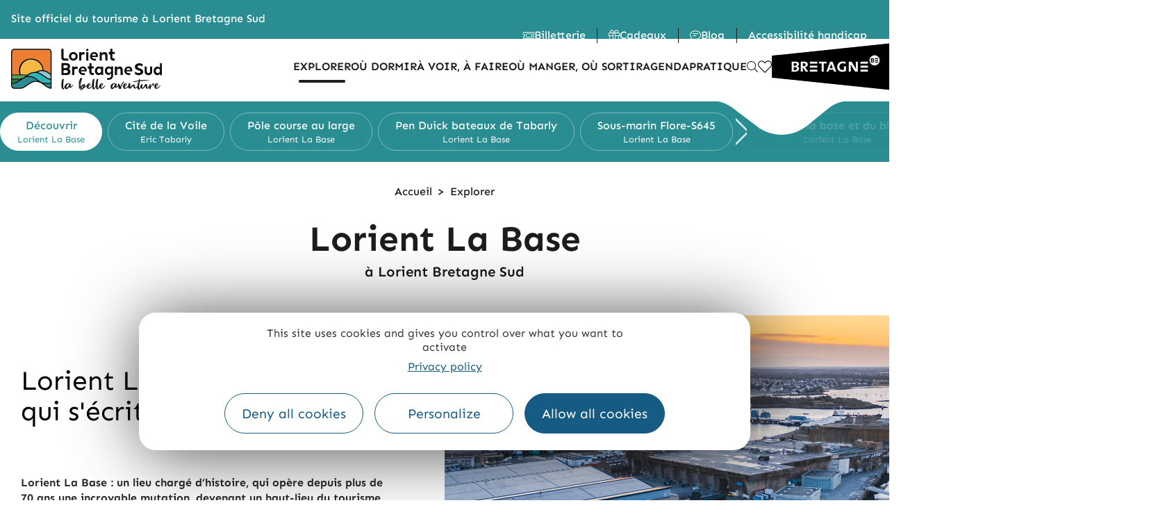

--- FILE ---
content_type: text/html; charset=UTF-8
request_url: https://www.lorientbretagnesudtourisme.fr/fr/immanquables/lorient-la-base/
body_size: 28520
content:
<!DOCTYPE html>
<html class="html" lang="fr-FR">
<head>
	<meta charset="UTF-8">
	<link rel="profile" href="https://gmpg.org/xfn/11">

	<script>var bskConfig = {"idSite":"Lorient Sud Bretagne","pdfDownload":false,"map":{"center":[47.747291,-3.370874],"zoom":11,"markers":{"icon":{"iconUrl":"https:\\\/\\\/www.pays-bergerac-tourisme.com\\\/lae\\\/services1.0\\\/plugins\\\/laetis\\\/diffusio-258\\\/ext-pgb_site_SQL3c\\\/assets\\\/leaflet-markers\\\/defaultSeo.png","iconAnchor":[14,35]}}},"diffusio":{"repertoire":"\/ext-pgb_site_SQL3c","url":"https:\\\/\\\/www.pays-bergerac-tourisme.com\\\/lae\\\/services1.0\\\/plugins\\\/laetis\\\/diffusio-258\\\/ext-pgb_site_SQL3c\\\/presViews\\\/OiDetail\\\/viewBasket\\\/outputOiDetailBasket.ajx.php"},"login":{"facebook":{"clientId":"177673519597757"},"google":{"clientId":"493806151526-765tgredrs9eg1dfudhuak9ne3s7nsgi.apps.googleusercontent.com"}},"lang":"fr","connection":false,"list":{"disableDrag":false},"basketList":{"disableDrag":false}};</script><meta name='robots' content='index, follow, max-image-preview:large, max-snippet:-1, max-video-preview:-1' />
<meta name="viewport" content="width=device-width, initial-scale=1">
	<!-- This site is optimized with the Yoast SEO plugin v22.8 - https://yoast.com/wordpress/plugins/seo/ -->
	<title>Lorient La Base - La base de sous-marins - Lorient Bretagne Sud</title>
<link crossorigin data-rocket-preconnect href="https://www.gstatic.com" rel="preconnect">
<link crossorigin data-rocket-preconnect href="https://translate.googleapis.com" rel="preconnect">
<link crossorigin data-rocket-preconnect href="https://cdn.livechatinc.com" rel="preconnect"><link rel="preload" data-rocket-preload as="image" href="https://www.lorientbretagnesudtourisme.fr/themes/lae-ocean/img/motif-encart-menu-2.svg" fetchpriority="high">
	<meta name="description" content="Visitez Lorient La Base, ancienne base de sous-marins à Lorient pendant la Seconde Guerre mondiale. Découvrez l&#039;histoire de la base et le bunker K3, la Cité de la Voile Eric Tabarly, le sous-marin Flore ou assistez à un concert à l&#039;Hydrophone." />
	<link rel="canonical" href="https://www.lorientbretagnesudtourisme.fr/fr/immanquables/lorient-la-base/" />
	<meta property="og:locale" content="fr_FR" />
	<meta property="og:type" content="article" />
	<meta property="og:title" content="Lorient La Base - La base de sous-marins - Lorient Bretagne Sud" />
	<meta property="og:description" content="Visitez Lorient La Base, ancienne base de sous-marins à Lorient pendant la Seconde Guerre mondiale. Découvrez l&#039;histoire de la base et le bunker K3, la Cité de la Voile Eric Tabarly, le sous-marin Flore ou assistez à un concert à l&#039;Hydrophone." />
	<meta property="og:url" content="https://www.lorientbretagnesudtourisme.fr/fr/immanquables/lorient-la-base/" />
	<meta property="og:site_name" content="Lorient Bretagne Sud" />
	<meta property="article:modified_time" content="2025-12-03T09:44:43+00:00" />
	<meta property="og:image" content="https://www.lorientbretagnesudtourisme.fr/uploads/2022/05/vue-aerienne-base-de-sous-marins-lorient-la-base-rade-thibault-poriel-lbst.jpg" />
	<meta property="og:image:width" content="2048" />
	<meta property="og:image:height" content="1365" />
	<meta property="og:image:type" content="image/jpeg" />
	<meta name="twitter:card" content="summary_large_image" />
	<meta name="twitter:label1" content="Durée de lecture estimée" />
	<meta name="twitter:data1" content="7 minutes" />
	<script type="application/ld+json" class="yoast-schema-graph">{"@context":"https://schema.org","@graph":[{"@type":"WebPage","@id":"https://www.lorientbretagnesudtourisme.fr/fr/immanquables/lorient-la-base/","url":"https://www.lorientbretagnesudtourisme.fr/fr/immanquables/lorient-la-base/","name":"Lorient La Base - La base de sous-marins - Lorient Bretagne Sud","isPartOf":{"@id":"https://www.lorientbretagnesudtourisme.fr/fr/#website"},"primaryImageOfPage":{"@id":"https://www.lorientbretagnesudtourisme.fr/fr/immanquables/lorient-la-base/#primaryimage"},"image":{"@id":"https://www.lorientbretagnesudtourisme.fr/fr/immanquables/lorient-la-base/#primaryimage"},"thumbnailUrl":"https://www.lorientbretagnesudtourisme.fr/uploads/2022/05/vue-aerienne-base-de-sous-marins-lorient-la-base-rade-thibault-poriel-lbst.jpg","datePublished":"2019-04-25T10:39:07+00:00","dateModified":"2025-12-03T09:44:43+00:00","description":"Visitez Lorient La Base, ancienne base de sous-marins à Lorient pendant la Seconde Guerre mondiale. Découvrez l'histoire de la base et le bunker K3, la Cité de la Voile Eric Tabarly, le sous-marin Flore ou assistez à un concert à l'Hydrophone.","breadcrumb":{"@id":"https://www.lorientbretagnesudtourisme.fr/fr/immanquables/lorient-la-base/#breadcrumb"},"inLanguage":"fr-FR","potentialAction":[{"@type":"ReadAction","target":["https://www.lorientbretagnesudtourisme.fr/fr/immanquables/lorient-la-base/"]}]},{"@type":"ImageObject","inLanguage":"fr-FR","@id":"https://www.lorientbretagnesudtourisme.fr/fr/immanquables/lorient-la-base/#primaryimage","url":"https://www.lorientbretagnesudtourisme.fr/uploads/2022/05/vue-aerienne-base-de-sous-marins-lorient-la-base-rade-thibault-poriel-lbst.jpg","contentUrl":"https://www.lorientbretagnesudtourisme.fr/uploads/2022/05/vue-aerienne-base-de-sous-marins-lorient-la-base-rade-thibault-poriel-lbst.jpg","width":2048,"height":1365,"caption":"Vue aérienne de la base de sous-marins et de la rade de Lorient (Morbihan) - ©Thibault Poriel - LBST"},{"@type":"BreadcrumbList","@id":"https://www.lorientbretagnesudtourisme.fr/fr/immanquables/lorient-la-base/#breadcrumb","itemListElement":[{"@type":"ListItem","position":1,"name":"Accueil","item":"https://www.lorientbretagnesudtourisme.fr/fr/"},{"@type":"ListItem","position":2,"name":"Explorer Lorient Bretagne Sud","item":"https://www.lorientbretagnesudtourisme.fr/fr/immanquables/"},{"@type":"ListItem","position":3,"name":"Lorient La Base &#8211; La base de sous-marins"}]},{"@type":"WebSite","@id":"https://www.lorientbretagnesudtourisme.fr/fr/#website","url":"https://www.lorientbretagnesudtourisme.fr/fr/","name":"Lorient Bretagne Sud","description":"Tourisme","publisher":{"@id":"https://www.lorientbretagnesudtourisme.fr/fr/#organization"},"potentialAction":[{"@type":"SearchAction","target":{"@type":"EntryPoint","urlTemplate":"https://www.lorientbretagnesudtourisme.fr/fr/?s={search_term_string}"},"query-input":"required name=search_term_string"}],"inLanguage":"fr-FR"},{"@type":"Organization","@id":"https://www.lorientbretagnesudtourisme.fr/fr/#organization","name":"Lorient Bretagne Sud","url":"https://www.lorientbretagnesudtourisme.fr/fr/","logo":{"@type":"ImageObject","inLanguage":"fr-FR","@id":"https://www.lorientbretagnesudtourisme.fr/fr/#/schema/logo/image/","url":"https://www.lorientbretagnesudtourisme.fr/uploads/2019/01/logo-lorient-bst-144.png","contentUrl":"https://www.lorientbretagnesudtourisme.fr/uploads/2019/01/logo-lorient-bst-144.png","width":144,"height":143,"caption":"Lorient Bretagne Sud"},"image":{"@id":"https://www.lorientbretagnesudtourisme.fr/fr/#/schema/logo/image/"}}]}</script>
	<!-- / Yoast SEO plugin. -->


<link data-minify="1" rel='stylesheet' id='fontastic-css' href='https://www.lorientbretagnesudtourisme.fr/cache/min/1/themes/lae-ocean/icons/styles.css?ver=1765445885' media='all' />
<style id='classic-theme-styles-inline-css'>
/*! This file is auto-generated */
.wp-block-button__link{color:#fff;background-color:#32373c;border-radius:9999px;box-shadow:none;text-decoration:none;padding:calc(.667em + 2px) calc(1.333em + 2px);font-size:1.125em}.wp-block-file__button{background:#32373c;color:#fff;text-decoration:none}
</style>
<link data-minify="1" rel='stylesheet' id='lae_carnet_buttons-css' href='https://www.lorientbretagnesudtourisme.fr/cache/min/1/plugins/lae-carnet/dist/v02/css/buttons.css?ver=1765445885' media='all' />
<link data-minify="1" rel='stylesheet' id='lae-cookies-popup-css' href='https://www.lorientbretagnesudtourisme.fr/cache/min/1/plugins/lae-cookies/assets/styles/css/popup.13.2.css?ver=1765445885' media='all' />
<link data-minify="1" rel='stylesheet' id='lae-lbst-menu-css' href='https://www.lorientbretagnesudtourisme.fr/cache/min/1/plugins/lae-lbst-menu/styles/css/v2.css?ver=1765445885' media='all' />
<link data-minify="1" rel='stylesheet' id='lae-mega-menus-css' href='https://www.lorientbretagnesudtourisme.fr/cache/min/1/plugins/lae-mega-menus/assets/css/style.css?ver=1765445885' media='all' />
<link data-minify="1" rel='stylesheet' id='lae-search-css' href='https://www.lorientbretagnesudtourisme.fr/cache/min/1/plugins/lae-search/assets/search.css?ver=1765445885' media='all' />
<link data-minify="1" rel='stylesheet' id='ppress-frontend-css' href='https://www.lorientbretagnesudtourisme.fr/cache/min/1/plugins/wp-user-avatar/assets/css/frontend.min.css?ver=1765445885' media='all' />
<link data-minify="1" rel='stylesheet' id='ppress-flatpickr-css' href='https://www.lorientbretagnesudtourisme.fr/cache/min/1/plugins/wp-user-avatar/assets/flatpickr/flatpickr.min.css?ver=1765445885' media='all' />
<link data-minify="1" rel='stylesheet' id='ppress-select2-css' href='https://www.lorientbretagnesudtourisme.fr/cache/min/1/plugins/wp-user-avatar/assets/select2/select2.min.css?ver=1765445886' media='all' />
<link data-minify="1" rel='stylesheet' id='oceanwp-style-css' href='https://www.lorientbretagnesudtourisme.fr/cache/min/1/themes/oceanwp/assets/css/style.min.css?ver=1765445886' media='all' />
<link rel='stylesheet' id='child-style-css' href='https://www.lorientbretagnesudtourisme.fr/themes/lae-ocean/style.css' media='all' />
<link data-minify="1" rel='stylesheet' id='lae-header-css' href='https://www.lorientbretagnesudtourisme.fr/cache/min/1/plugins/lae-elementor-widgets/assets/styles/css/lae-header.css?ver=1765445886' media='all' />
<link data-minify="1" rel='stylesheet' id='lae-header-img--center-css' href='https://www.lorientbretagnesudtourisme.fr/cache/min/1/plugins/lae-elementor-widgets/assets/styles/css/lae-header-img--center.css?ver=1765445886' media='all' />
<link data-minify="1" rel='stylesheet' id='lae-header-guide-css' href='https://www.lorientbretagnesudtourisme.fr/cache/min/1/plugins/lae-elementor-widgets/assets/styles/css/lae-header-guide.css?ver=1765445886' media='all' />
<link data-minify="1" rel='stylesheet' id='lae-style-css' href='https://www.lorientbretagnesudtourisme.fr/cache/min/1/themes/lae-ocean/styles/css/styles.200.css?ver=1765445886' media='all' />
<link rel='stylesheet' id='lae-print-style-css' href='https://www.lorientbretagnesudtourisme.fr/themes/lae-ocean/styles/css/print.css' media='print' />
<link data-minify="1" rel='stylesheet' id='font-awesome-css' href='https://www.lorientbretagnesudtourisme.fr/cache/min/1/themes/oceanwp/assets/fonts/fontawesome/css/all.min.css?ver=1765445886' media='all' />
<link data-minify="1" rel='stylesheet' id='simple-line-icons-css' href='https://www.lorientbretagnesudtourisme.fr/cache/min/1/themes/oceanwp/assets/css/third/simple-line-icons.min.css?ver=1765445886' media='all' />
<link data-minify="1" rel='stylesheet' id='oceanwp-hamburgers-css' href='https://www.lorientbretagnesudtourisme.fr/cache/min/1/themes/oceanwp/assets/css/third/hamburgers/hamburgers.min.css?ver=1765445886' media='all' />
<link data-minify="1" rel='stylesheet' id='oceanwp-3dx-css' href='https://www.lorientbretagnesudtourisme.fr/cache/min/1/themes/oceanwp/assets/css/third/hamburgers/types/3dx.css?ver=1765445886' media='all' />
<link data-minify="1" rel='preload' as='style' onload='this.rel="stylesheet"' id='oceanwp-google-font-sen-css' href='https://www.lorientbretagnesudtourisme.fr/cache/min/1/uploads/oceanwp-webfonts-css/6fce220a590e400fff1694a778c5ec3b.css?ver=1765445886' media='all' />
<link data-minify="1" rel='stylesheet' id='elementor-icons-css' href='https://www.lorientbretagnesudtourisme.fr/cache/min/1/plugins/elementor/assets/lib/eicons/css/elementor-icons.min.css?ver=1765445887' media='all' />
<link data-minify="1" rel='stylesheet' id='elementor-frontend-css' href='https://www.lorientbretagnesudtourisme.fr/cache/min/1/plugins/elementor/assets/css/frontend.min.css?ver=1765445887' media='all' />
<link data-minify="1" rel='stylesheet' id='swiper-css' href='https://www.lorientbretagnesudtourisme.fr/cache/min/1/plugins/lae-elementor-widgets/assets/libs/swiper/css/swiper.min.css?ver=1765445887' media='all' />
<link rel='stylesheet' id='elementor-post-20543-css' href='https://www.lorientbretagnesudtourisme.fr/uploads/elementor/css/post-20543.css' media='all' />
<link data-minify="1" rel='stylesheet' id='elementor-pro-css' href='https://www.lorientbretagnesudtourisme.fr/cache/min/1/plugins/elementor-pro/assets/css/frontend.min.css?ver=1765445887' media='all' />
<link data-minify="1" rel='stylesheet' id='dsio-common-css' href='https://www.lorientbretagnesudtourisme.fr/cache/min/1/diffusio-3/public/css/main.common.css?ver=1765445887' media='all' />
<link data-minify="1" rel='stylesheet' id='dsio-liste-css' href='https://www.lorientbretagnesudtourisme.fr/cache/min/1/diffusio-3/public/css/main.list.css?ver=1765445887' media='all' />
<link data-minify="1" rel='stylesheet' id='dsio-detail-css' href='https://www.lorientbretagnesudtourisme.fr/cache/min/1/diffusio-3/public/css/main.detail.css?ver=1765445887' media='all' />
<link data-minify="1" rel='stylesheet' id='dsio-custom-css' href='https://www.lorientbretagnesudtourisme.fr/cache/min/1/diffusio-3/public/css/main.custom.css?ver=1765445887' media='all' />
<link data-minify="1" rel='stylesheet' id='fancybox-css' href='https://www.lorientbretagnesudtourisme.fr/cache/min/1/plugins/lae-elementor-widgets/assets/libs/fancybox/jquery.fancybox.min.css?ver=1765445887' media='all' />
<link data-minify="1" rel='stylesheet' id='font-awesome-5-all-css' href='https://www.lorientbretagnesudtourisme.fr/cache/min/1/plugins/elementor/assets/lib/font-awesome/css/all.min.css?ver=1765445887' media='all' />
<link data-minify="1" rel='stylesheet' id='font-awesome-4-shim-css' href='https://www.lorientbretagnesudtourisme.fr/cache/min/1/plugins/elementor/assets/lib/font-awesome/css/v4-shims.min.css?ver=1765445887' media='all' />
<link rel='stylesheet' id='elementor-post-708-css' href='https://www.lorientbretagnesudtourisme.fr/uploads/elementor/css/post-708.css' media='all' />
<link rel='stylesheet' id='elementor-post-70530-css' href='https://www.lorientbretagnesudtourisme.fr/uploads/elementor/css/post-70530.css' media='all' />
<link rel='stylesheet' id='elementor-post-78138-css' href='https://www.lorientbretagnesudtourisme.fr/uploads/elementor/css/post-78138.css' media='all' />
<link data-minify="1" rel='stylesheet' id='oe-widgets-style-css' href='https://www.lorientbretagnesudtourisme.fr/cache/min/1/plugins/ocean-extra/assets/css/widgets.css?ver=1765445887' media='all' />
<style id='rocket-lazyload-inline-css'>
.rll-youtube-player{position:relative;padding-bottom:56.23%;height:0;overflow:hidden;max-width:100%;}.rll-youtube-player:focus-within{outline: 2px solid currentColor;outline-offset: 5px;}.rll-youtube-player iframe{position:absolute;top:0;left:0;width:100%;height:100%;z-index:100;background:0 0}.rll-youtube-player img{bottom:0;display:block;left:0;margin:auto;max-width:100%;width:100%;position:absolute;right:0;top:0;border:none;height:auto;-webkit-transition:.4s all;-moz-transition:.4s all;transition:.4s all}.rll-youtube-player img:hover{-webkit-filter:brightness(75%)}.rll-youtube-player .play{height:100%;width:100%;left:0;top:0;position:absolute;background:url(https://www.lorientbretagnesudtourisme.fr/plugins/wp-rocket/assets/img/youtube.png) no-repeat center;background-color: transparent !important;cursor:pointer;border:none;}.wp-embed-responsive .wp-has-aspect-ratio .rll-youtube-player{position:absolute;padding-bottom:0;width:100%;height:100%;top:0;bottom:0;left:0;right:0}
</style>
<link data-minify="1" rel='preload' as='style' onload='this.rel="stylesheet"' id='google-fonts-1-css' href='https://www.lorientbretagnesudtourisme.fr/cache/min/1/uploads/oceanwp-webfonts-css/cc72327ec092b5b4ea545c86af5e2d28.css?ver=1765445888' media='all' />
<link data-minify="1" rel='stylesheet' id='elementor-icons-shared-0-css' href='https://www.lorientbretagnesudtourisme.fr/cache/min/1/plugins/elementor/assets/lib/font-awesome/css/fontawesome.min.css?ver=1765445888' media='all' />
<link data-minify="1" rel='stylesheet' id='elementor-icons-fa-solid-css' href='https://www.lorientbretagnesudtourisme.fr/cache/min/1/plugins/elementor/assets/lib/font-awesome/css/solid.min.css?ver=1765445888' media='all' />
<link data-minify="1" rel='stylesheet' id='elementor-icons-lorient-2-css' href='https://www.lorientbretagnesudtourisme.fr/cache/min/1/uploads/elementor/custom-icons/lorient-2/styles.css?ver=1765445888' media='all' />
<link data-minify="1" rel='stylesheet' id='elementor-icons-fa-regular-css' href='https://www.lorientbretagnesudtourisme.fr/cache/min/1/plugins/elementor/assets/lib/font-awesome/css/regular.min.css?ver=1765445888' media='all' />
<link data-minify="1" rel='stylesheet' id='elementor-icons-fa-brands-css' href='https://www.lorientbretagnesudtourisme.fr/cache/min/1/plugins/elementor/assets/lib/font-awesome/css/brands.min.css?ver=1765445888' media='all' />
<link rel="preconnect" href="https://fonts.gstatic.com/" crossorigin>

<script id="tarteaucitron-js-extra">
var laeCookiesOptions = {"googletagmanagerId":"GTM-PW68LJD","privacyUrl":"\/fr\/mentions-legales\/","analyticsUa":"","typeUa":"","needConsent":"1","facebookpixelId":"","audienceIndispensable":"1","is_user_logged_in":""};
</script>
<script src="https://www.lorientbretagnesudtourisme.fr/plugins/lae-cookies/assets/tarteaucitron/tarteaucitron.js" id="tarteaucitron-js"></script>
<script id="lae-cookies-popup-js-extra">
var laeCookiesOptions = {"googletagmanagerId":"GTM-PW68LJD","privacyUrl":"\/fr\/mentions-legales\/","analyticsUa":"","typeUa":"","needConsent":"1","facebookpixelId":"","audienceIndispensable":"1","is_user_logged_in":""};
</script>
<script src="https://www.lorientbretagnesudtourisme.fr/plugins/lae-cookies/assets/js/popup-h.15.0.js" id="lae-cookies-popup-js"></script>



    <meta class="elastic" name="url_thumbnail" content="https://www.lorientbretagnesudtourisme.fr/uploads/2022/05/vue-aerienne-base-de-sous-marins-lorient-la-base-rade-thibault-poriel-lbst-150x150.jpg">    <meta class="elastic" name="category1" content="wp_page">    <meta class="elastic" name="lang" content="fr">	<link rel="icon" type="image/png" href="/themes/lae-ocean/favicon/favicon-96x96.png" sizes="96x96" />
	<link rel="icon" type="image/svg+xml" href="/themes/lae-ocean/favicon/favicon.svg" />
	<link rel="shortcut icon" href="/themes/lae-ocean/favicon/favicon.ico" />
	<link rel="apple-touch-icon" sizes="180x180" href="/themes/lae-ocean/favicon/apple-touch-icon.png" />
	<meta name="apple-mobile-web-app-title" content="Lorient " />
	<link rel="manifest" href="/themes/lae-ocean/favicon/site.webmanifest" />
	<!-- OceanWP CSS -->
<style type="text/css">
/* Colors */body .theme-button,body input[type="submit"],body button[type="submit"],body button,body .button,body div.wpforms-container-full .wpforms-form input[type=submit],body div.wpforms-container-full .wpforms-form button[type=submit],body div.wpforms-container-full .wpforms-form .wpforms-page-button{border-color:#ffffff}body .theme-button:hover,body input[type="submit"]:hover,body button[type="submit"]:hover,body button:hover,body .button:hover,body div.wpforms-container-full .wpforms-form input[type=submit]:hover,body div.wpforms-container-full .wpforms-form input[type=submit]:active,body div.wpforms-container-full .wpforms-form button[type=submit]:hover,body div.wpforms-container-full .wpforms-form button[type=submit]:active,body div.wpforms-container-full .wpforms-form .wpforms-page-button:hover,body div.wpforms-container-full .wpforms-form .wpforms-page-button:active{border-color:#ffffff}body{color:#292929}h1{color:#ffffff}h2{color:#010101}h3{color:#51c09b}/* OceanWP Style Settings CSS */.theme-button,input[type="submit"],button[type="submit"],button,.button,body div.wpforms-container-full .wpforms-form input[type=submit],body div.wpforms-container-full .wpforms-form button[type=submit],body div.wpforms-container-full .wpforms-form .wpforms-page-button{border-style:solid}.theme-button,input[type="submit"],button[type="submit"],button,.button,body div.wpforms-container-full .wpforms-form input[type=submit],body div.wpforms-container-full .wpforms-form button[type=submit],body div.wpforms-container-full .wpforms-form .wpforms-page-button{border-width:1px}form input[type="text"],form input[type="password"],form input[type="email"],form input[type="url"],form input[type="date"],form input[type="month"],form input[type="time"],form input[type="datetime"],form input[type="datetime-local"],form input[type="week"],form input[type="number"],form input[type="search"],form input[type="tel"],form input[type="color"],form select,form textarea,.woocommerce .woocommerce-checkout .select2-container--default .select2-selection--single{border-style:solid}body div.wpforms-container-full .wpforms-form input[type=date],body div.wpforms-container-full .wpforms-form input[type=datetime],body div.wpforms-container-full .wpforms-form input[type=datetime-local],body div.wpforms-container-full .wpforms-form input[type=email],body div.wpforms-container-full .wpforms-form input[type=month],body div.wpforms-container-full .wpforms-form input[type=number],body div.wpforms-container-full .wpforms-form input[type=password],body div.wpforms-container-full .wpforms-form input[type=range],body div.wpforms-container-full .wpforms-form input[type=search],body div.wpforms-container-full .wpforms-form input[type=tel],body div.wpforms-container-full .wpforms-form input[type=text],body div.wpforms-container-full .wpforms-form input[type=time],body div.wpforms-container-full .wpforms-form input[type=url],body div.wpforms-container-full .wpforms-form input[type=week],body div.wpforms-container-full .wpforms-form select,body div.wpforms-container-full .wpforms-form textarea{border-style:solid}form input[type="text"],form input[type="password"],form input[type="email"],form input[type="url"],form input[type="date"],form input[type="month"],form input[type="time"],form input[type="datetime"],form input[type="datetime-local"],form input[type="week"],form input[type="number"],form input[type="search"],form input[type="tel"],form input[type="color"],form select,form textarea{border-radius:3px}body div.wpforms-container-full .wpforms-form input[type=date],body div.wpforms-container-full .wpforms-form input[type=datetime],body div.wpforms-container-full .wpforms-form input[type=datetime-local],body div.wpforms-container-full .wpforms-form input[type=email],body div.wpforms-container-full .wpforms-form input[type=month],body div.wpforms-container-full .wpforms-form input[type=number],body div.wpforms-container-full .wpforms-form input[type=password],body div.wpforms-container-full .wpforms-form input[type=range],body div.wpforms-container-full .wpforms-form input[type=search],body div.wpforms-container-full .wpforms-form input[type=tel],body div.wpforms-container-full .wpforms-form input[type=text],body div.wpforms-container-full .wpforms-form input[type=time],body div.wpforms-container-full .wpforms-form input[type=url],body div.wpforms-container-full .wpforms-form input[type=week],body div.wpforms-container-full .wpforms-form select,body div.wpforms-container-full .wpforms-form textarea{border-radius:3px}#scroll-top{bottom:90px}#scroll-top{font-size:20px}#scroll-top .owp-icon{width:20px;height:20px}/* Header */#site-navigation-wrap .dropdown-menu >li >a,.oceanwp-mobile-menu-icon a,.mobile-menu-close,.after-header-content-inner >a{line-height:120px}#site-header.has-header-media .overlay-header-media{background-color:rgba(0,0,0,0.5)}#site-logo #site-logo-inner a img,#site-header.center-header #site-navigation-wrap .middle-site-logo a img{max-width:144px}@media (max-width:768px){#site-logo #site-logo-inner a img,#site-header.center-header #site-navigation-wrap .middle-site-logo a img{max-width:100px}}@media (max-width:480px){#site-logo #site-logo-inner a img,#site-header.center-header #site-navigation-wrap .middle-site-logo a img{max-width:72px}}@media (max-width:768px){#site-header #site-logo #site-logo-inner a img,#site-header.center-header #site-navigation-wrap .middle-site-logo a img{max-height:100px}}@media (max-width:480px){#site-header #site-logo #site-logo-inner a img,#site-header.center-header #site-navigation-wrap .middle-site-logo a img{max-height:72px}}#site-navigation-wrap .dropdown-menu >li >a,.oceanwp-mobile-menu-icon a,#searchform-header-replace-close{color:#ffffff}#site-navigation-wrap .dropdown-menu >li >a .owp-icon use,.oceanwp-mobile-menu-icon a .owp-icon use,#searchform-header-replace-close .owp-icon use{stroke:#ffffff}#site-navigation-wrap .dropdown-menu >li >a:hover,.oceanwp-mobile-menu-icon a:hover,#searchform-header-replace-close:hover{color:#ffffff}#site-navigation-wrap .dropdown-menu >li >a:hover .owp-icon use,.oceanwp-mobile-menu-icon a:hover .owp-icon use,#searchform-header-replace-close:hover .owp-icon use{stroke:#ffffff}#site-navigation-wrap .dropdown-menu >.current-menu-item >a,#site-navigation-wrap .dropdown-menu >.current-menu-ancestor >a,#site-navigation-wrap .dropdown-menu >.current-menu-item >a:hover,#site-navigation-wrap .dropdown-menu >.current-menu-ancestor >a:hover{color:#ffffff}.dropdown-menu .sub-menu,#searchform-dropdown,.current-shop-items-dropdown{background-color:#000000}.dropdown-menu .sub-menu,#searchform-dropdown,.current-shop-items-dropdown{border-color:#000000}.dropdown-menu ul li.menu-item,.navigation >ul >li >ul.megamenu.sub-menu >li,.navigation .megamenu li ul.sub-menu{border-color:#000000}@media (max-width:custompx){#top-bar-nav,#site-navigation-wrap,.oceanwp-social-menu,.after-header-content{display:none}.center-logo #site-logo{float:none;position:absolute;left:50%;padding:0;-webkit-transform:translateX(-50%);transform:translateX(-50%)}#site-header.center-header #site-logo,.oceanwp-mobile-menu-icon,#oceanwp-cart-sidebar-wrap{display:block}body.vertical-header-style #outer-wrap{margin:0 !important}#site-header.vertical-header{position:relative;width:100%;left:0 !important;right:0 !important}#site-header.vertical-header .has-template >#site-logo{display:block}#site-header.vertical-header #site-header-inner{display:-webkit-box;display:-webkit-flex;display:-ms-flexbox;display:flex;-webkit-align-items:center;align-items:center;padding:0;max-width:90%}#site-header.vertical-header #site-header-inner >*:not(.oceanwp-mobile-menu-icon){display:none}#site-header.vertical-header #site-header-inner >*{padding:0 !important}#site-header.vertical-header #site-header-inner #site-logo{display:block;margin:0;width:50%;text-align:left}body.rtl #site-header.vertical-header #site-header-inner #site-logo{text-align:right}#site-header.vertical-header #site-header-inner .oceanwp-mobile-menu-icon{width:50%;text-align:right}body.rtl #site-header.vertical-header #site-header-inner .oceanwp-mobile-menu-icon{text-align:left}#site-header.vertical-header .vertical-toggle,body.vertical-header-style.vh-closed #site-header.vertical-header .vertical-toggle{display:none}#site-logo.has-responsive-logo .custom-logo-link{display:none}#site-logo.has-responsive-logo .responsive-logo-link{display:block}.is-sticky #site-logo.has-sticky-logo .responsive-logo-link{display:none}.is-sticky #site-logo.has-responsive-logo .sticky-logo-link{display:block}#top-bar.has-no-content #top-bar-social.top-bar-left,#top-bar.has-no-content #top-bar-social.top-bar-right{position:inherit;left:auto;right:auto;float:none;height:auto;line-height:1.5em;margin-top:0;text-align:center}#top-bar.has-no-content #top-bar-social li{float:none;display:inline-block}.owp-cart-overlay,#side-panel-wrap a.side-panel-btn{display:none !important}}.mobile-menu .hamburger-inner,.mobile-menu .hamburger-inner::before,.mobile-menu .hamburger-inner::after{background-color:#ffffff}/* Topbar */#top-bar{padding:0}#top-bar-wrap,.oceanwp-top-bar-sticky{background-color:#010101}#top-bar-wrap{border-color:#010101}#top-bar-wrap,#top-bar-content strong{color:#ffffff}/* Blog CSS */.ocean-single-post-header ul.meta-item li a:hover{color:#333333}/* Footer Widgets */#footer-widgets{padding:0}/* Typography */body{font-family:Sen;font-size:16px;line-height:1.4}h1,h2,h3,h4,h5,h6,.theme-heading,.widget-title,.oceanwp-widget-recent-posts-title,.comment-reply-title,.entry-title,.sidebar-box .widget-title{line-height:1.4}h1{font-size:3.2rem;line-height:1.1;font-weight:700}@media screen and (max-width:480px){h1{font-size:2.5rem}}h2{font-size:2rem;line-height:1.1}@media screen and (max-width:480px){h2{font-size:1.6rem}}h3{font-size:1.6rem;line-height:1.4;font-weight:700}@media screen and (max-width:480px){h3{font-size:1.4rem}}h4{font-size:17px;line-height:1.4}h5{font-size:14px;line-height:1.4}h6{font-size:15px;line-height:1.4}.woocommerce-store-notice.demo_store{line-height:2;letter-spacing:1.5px}.demo_store .woocommerce-store-notice__dismiss-link{line-height:2;letter-spacing:1.5px}.woocommerce ul.products li.product li.title h2,.woocommerce ul.products li.product li.title a{font-size:14px;line-height:1.5}.woocommerce ul.products li.product li.category,.woocommerce ul.products li.product li.category a{font-size:12px;line-height:1}.woocommerce ul.products li.product .price{font-size:18px;line-height:1}.woocommerce ul.products li.product .button,.woocommerce ul.products li.product .product-inner .added_to_cart{font-size:12px;line-height:1.5;letter-spacing:1px}.woocommerce ul.products li.owp-woo-cond-notice span,.woocommerce ul.products li.owp-woo-cond-notice a{font-size:16px;line-height:1;letter-spacing:1px;font-weight:600;text-transform:capitalize}.woocommerce div.product .product_title{font-size:24px;line-height:1.4;letter-spacing:.6px}.woocommerce div.product p.price{font-size:36px;line-height:1}.woocommerce .owp-btn-normal .summary form button.button,.woocommerce .owp-btn-big .summary form button.button,.woocommerce .owp-btn-very-big .summary form button.button{font-size:12px;line-height:1.5;letter-spacing:1px;text-transform:uppercase}.woocommerce div.owp-woo-single-cond-notice span,.woocommerce div.owp-woo-single-cond-notice a{font-size:18px;line-height:2;letter-spacing:1.5px;font-weight:600;text-transform:capitalize}
</style><noscript><style id="rocket-lazyload-nojs-css">.rll-youtube-player, [data-lazy-src]{display:none !important;}</style></noscript><meta name="generator" content="WP Rocket 3.19.2" data-wpr-features="wpr_minify_concatenate_js wpr_lazyload_images wpr_lazyload_iframes wpr_preconnect_external_domains wpr_oci wpr_minify_css wpr_desktop" /></head>

<body class="page-template page-template-elementor_header_footer page page-id-708 page-parent page-child parent-pageid-44 wp-custom-logo wp-embed-responsive blog-1 oceanwp-theme fullscreen-mobile no-header-border content-full-width content-max-width page-header-disabled no-lightbox elementor-default elementor-template-full-width elementor-kit-20543 elementor-page elementor-page-708" itemscope="itemscope" itemtype="https://schema.org/WebPage">

	            <!-- Google Tag Manager (noscript) -->
            <noscript><iframe src="https://www.googletagmanager.com/ns.html?id=GTM-PW68LJD" 
            height="0" width="0" style="display:none;visibility:hidden"></iframe></noscript>
            <!-- End Google Tag Manager (noscript) -->
            
	
	<div  id="outer-wrap" class="site clr">

		<a class="skip-link screen-reader-text" href="#main">Skip to content</a>

		
		<div  id="wrap" class="clr">

			
			
<header  id="site-header" class="clr" data-height="120" itemscope="itemscope" itemtype="https://schema.org/WPHeader" role="banner" data-elastic-exclude>

			<div data-elementor-type="header" data-elementor-id="70530" class="elementor elementor-70530 elementor-location-header" data-elementor-post-type="elementor_library">
					<section class="elementor-section elementor-top-section elementor-element elementor-element-b3be0b1 elementor-section-full_width elementor-section-height-default elementor-section-height-default" data-id="b3be0b1" data-element_type="section">
						<div class="elementor-container elementor-column-gap-no">
					<div class="elementor-column elementor-col-100 elementor-top-column elementor-element elementor-element-59f14a7" data-id="59f14a7" data-element_type="column">
			<div class="elementor-widget-wrap elementor-element-populated">
						<div class="elementor-element elementor-element-1590615 elementor-widget elementor-widget-lae-mega-menus" data-id="1590615" data-element_type="widget" data-widget_type="lae-mega-menus.default">
				<div class="elementor-widget-container">
			      <div class="lae-sh">
        <div class="ct">
          <p class="logo">
            <a href="/fr/">
              <span class="t">Site officiel du tourisme à Lorient Bretagne Sud</span>
              <img fetchpriority="high" src="https://www.lorientbretagnesudtourisme.fr/plugins/lae-lbst-menu/img/logo-lbs-belle-aventure.fr.svg" width="545" height="150" alt="" />
            </a>
          </p>
      <div class="lae-mega-menu" id="lae-mega-menu-1590615">
    <div class="lmm__menu-burger__wrapper">
        <button class="lmm__menu-burger__button" type="button" title="Menu" aria-haspopup="true">
                            <span>Menu</span>
            
            <i aria-hidden="true" class="laeicon- lae-icon-bars-light"></i>        </button>
    </div>

    <div class="lmm__wrapper">
        <button class="lmm__mm__close" type="button" title="Fermer le menu">
            <i aria-hidden="true" class="laeicon- lae-icon-times-light"></i>        </button>

            <nav role="navigation" class="lmm__sm">
        <ul class="lmm__sm__right">
            
                            <li>
                    <a class="lmm__sm__link billeterie" title="Billetterie" href="https://reservation.lorientbretagnesudtourisme.fr/">
                        <i aria-hidden="true" class="laeicon- lae-icon-ticket-alt-light"></i>                        <span>Billetterie</span>
                    </a>
                </li>
                            <li>
                    <a class="lmm__sm__link hidden-sm" title="Cadeaux" href="https://www.lorientbretagnesudtourisme.fr/fr/cadeaux/">
                        <i aria-hidden="true" class="laeicon- lae-icon-gift-light"></i>                        <span>Cadeaux</span>
                    </a>
                </li>
                            <li>
                    <a class="lmm__sm__link only-mob" title="Agenda" href="https://www.lorientbretagnesudtourisme.fr/fr/agenda/">
                        <i aria-hidden="true" class="laeicon- lae-icon-calendar-alt-light"></i>                        <span>Agenda</span>
                    </a>
                </li>
                            <li>
                    <a class="lmm__sm__link" title="Blog" href="https://www.lorientbretagnesudtourisme.fr/fr/blog/">
                        <i aria-hidden="true" class="laeicon- lae-icon-comment-lines-light"></i>                        <span>Blog</span>
                    </a>
                </li>
                            <li>
                    <a class="lmm__sm__link only-mob" title="Recherche" href="https://www.lorientbretagnesudtourisme.fr/fr/recherche/">
                        <i aria-hidden="true" class="laeicon- lae-icon-search-light"></i>                        <span>Recherche</span>
                    </a>
                </li>
                            <li>
                    <a class="lmm__sm__link hidden-sm" title="Accessibilité handicap" href="https://www.lorientbretagnesudtourisme.fr/fr/handicap/">
                                                <span>Accessibilité handicap</span>
                    </a>
                </li>
            
                    </ul>
    </nav>
<div class="lmm__mm__wrapper lmm__mm__right">
    <nav class="lmm__mm" role="navigation" itemscope itemtype="http://schema.org/SiteNavigationElement">
        <ul>
            
                            <li class="lmm__mm__item lmm__mm__item__mm lmm__mm__item__current">
                    <a class="lmm__mm__link" itemprop="url" title="Explorer" aria-haspopup="true"     href="https://www.lorientbretagnesudtourisme.fr/fr/immanquables/">
                        <div class="lmm__mm__link_wrapper">
                                                        <span itemprop="name">Explorer</span>
                        </div>

                        <i aria-hidden="true" class="lmm__mm__link__mobile_icon laeicon- lae-icon-arrow-right-light"></i>                    </a>

                                            <div class="lmm__mm__dropdown" aria-hidden="true" aria-label="submenu" tabindex="-1">
                            <div class="lmm__mm__dropdown__header lmm__mm__dropdown__header_sticky">
                                <button type="button" class="lmm__mm__dropdown__back" title="Menu principal">
                                    <i aria-hidden="true" class="laeicon- lae-icon-arrow-right-light"></i>                                    <span>Menu principal</span>
                                </button>

                                <button class="lmm__mm__dropdown__close" type="button" title="Fermer le menu">
                                    <i aria-hidden="true" class="laeicon- lae-icon-times-light"></i>                                </button>
                            </div>
                            <div class="lmm__mm__dropdown__content">
                                <style>.elementor-69683 .elementor-element.elementor-element-5e211ed > .elementor-container{min-height:100vh;}.elementor-69683 .elementor-element.elementor-element-bb485db{margin-top:1rem;margin-bottom:0rem;}.elementor-69683 .elementor-element.elementor-element-202473f{margin-top:1rem;margin-bottom:0rem;}.elementor-69683 .elementor-element.elementor-element-27eaf89 > .elementor-widget-container{margin:0% 10% 0% 12%;}body.elementor-page .elementor-element.elementor-element-5e211ed:not(.elementor-motion-effects-element-type-background){background-image:url(https://cdn.laetis.fr/i/lorient/full/);}@media(max-width:px){body.elementor-page .elementor-element.elementor-element-5e211ed:not(.elementor-motion-effects-element-type-background){background-image:url(https://cdn.laetis.fr/i/lorient/full_m/);}}@media(min-width:768px){.elementor-69683 .elementor-element.elementor-element-ce72d13{width:37%;}.elementor-69683 .elementor-element.elementor-element-ae281eb{width:34%;}.elementor-69683 .elementor-element.elementor-element-24d7d4a{width:27.725%;}.elementor-69683 .elementor-element.elementor-element-7fa07a9{width:37%;}.elementor-69683 .elementor-element.elementor-element-57615d8{width:34%;}.elementor-69683 .elementor-element.elementor-element-408f51f{width:28.999%;}}</style>		<div data-elementor-type="wp-post" data-elementor-id="69683" class="elementor elementor-69683" data-elementor-post-type="mega_menu">
						<section class="elementor-section elementor-top-section elementor-element elementor-element-5e211ed elementor-section-full_width elementor-section-height-min-height mm__c elementor-section-height-default elementor-section-items-middle" data-id="5e211ed" data-element_type="section">
						<div class="elementor-container elementor-column-gap-default">
					<div class="elementor-column elementor-col-100 elementor-top-column elementor-element elementor-element-7fc7f1e" data-id="7fc7f1e" data-element_type="column">
			<div class="elementor-widget-wrap elementor-element-populated">
						<section class="elementor-section elementor-inner-section elementor-element elementor-element-a0b9ba5 elementor-section-boxed elementor-section-height-default elementor-section-height-default" data-id="a0b9ba5" data-element_type="section">
						<div class="elementor-container elementor-column-gap-default">
					<div class="elementor-column elementor-col-33 elementor-inner-column elementor-element elementor-element-ce72d13" data-id="ce72d13" data-element_type="column">
			<div class="elementor-widget-wrap elementor-element-populated">
						<div class="elementor-element elementor-element-755ac43 elementor-widget elementor-widget-heading" data-id="755ac43" data-element_type="widget" data-widget_type="heading.default">
				<div class="elementor-widget-container">
			<p class="elementor-heading-title elementor-size-default">Incontournables</p>		</div>
				</div>
				<div class="elementor-element elementor-element-9a4cf04 elementor-widget elementor-widget-text-editor" data-id="9a4cf04" data-element_type="widget" data-widget_type="text-editor.default">
				<div class="elementor-widget-container">
							<ul><li><a class="a--star" title="Explorer l'île de Groix" href="https://www.lorientbretagnesudtourisme.fr/fr/immanquables/ile-de-groix/">L&rsquo;île de Groix</a></li><li><a class="a--star" title="Festival interceltique de Lorient" href="https://www.lorientbretagnesudtourisme.fr/fr/immanquables/lorient-festival-interceltique/" rel="">Festival interceltique</a></li><li><a title="Découvrir la ville de Lorient" href="https://www.lorientbretagnesudtourisme.fr/fr/immanquables/lorient/" rel="">Ville de Lorient</a></li></ul>						</div>
				</div>
				<div class="elementor-widget-button elementor-element elementor-element-6e4fcb0 elementor-widget elementor-widget-lae-button" data-id="6e4fcb0" data-element_type="widget" data-widget_type="lae-button.default">
				<div class="elementor-widget-container">
			<a href="https://www.lorientbretagnesudtourisme.fr/fr/immanquables/incontournables/" title="Tous les incontournables Lorient" class="theme-button btn btn--flat btn--icon btn--icon-right"><span class="text">Tout voir</span><i class="icon lae-icon-arrow-right-light" aria-hidden="true"></i></a>		</div>
				</div>
					</div>
		</div>
				<div class="elementor-column elementor-col-33 elementor-inner-column elementor-element elementor-element-ae281eb" data-id="ae281eb" data-element_type="column">
			<div class="elementor-widget-wrap elementor-element-populated">
						<div class="elementor-element elementor-element-b0ad8ae elementor-widget elementor-widget-heading" data-id="b0ad8ae" data-element_type="widget" data-widget_type="heading.default">
				<div class="elementor-widget-container">
			<p class="elementor-heading-title elementor-size-default">Lieux uniques</p>		</div>
				</div>
				<div class="elementor-element elementor-element-1916440 elementor-widget elementor-widget-text-editor" data-id="1916440" data-element_type="widget" data-widget_type="text-editor.default">
				<div class="elementor-widget-container">
							<ul>
 	<li><a class="a--star" href="https://www.lorientbretagnesudtourisme.fr/fr/immanquables/lorient-la-base/">Lorient La Base</a></li>
 	<li><a class="a--star" href="https://www.lorientbretagnesudtourisme.fr/fr/immanquables/port-louis/citadelle-de-port-louis/">Port-Louis et sa Citadelle</a></li>
 	<li><a href="https://www.lorientbretagnesudtourisme.fr/fr/immanquables/quistinic/village-poul-fetan/">Village de Poul Fetan</a></li>
</ul>						</div>
				</div>
				<div class="elementor-widget-button elementor-element elementor-element-692c7f8 elementor-widget elementor-widget-lae-button" data-id="692c7f8" data-element_type="widget" data-widget_type="lae-button.default">
				<div class="elementor-widget-container">
			<a href="https://www.lorientbretagnesudtourisme.fr/fr/immanquables/lieux-uniques/" title="Explorer les lieux uniques Lorient Bretagne Sud" class="theme-button btn btn--flat btn--icon btn--icon-right"><span class="text">Tout voir</span><i class="icon lae-icon-arrow-right-light" aria-hidden="true"></i></a>		</div>
				</div>
					</div>
		</div>
				<div class="elementor-column elementor-col-33 elementor-inner-column elementor-element elementor-element-24d7d4a" data-id="24d7d4a" data-element_type="column">
			<div class="elementor-widget-wrap elementor-element-populated">
						<div class="elementor-element elementor-element-23ccb2d elementor-widget elementor-widget-heading" data-id="23ccb2d" data-element_type="widget" data-widget_type="heading.default">
				<div class="elementor-widget-container">
			<p class="elementor-heading-title elementor-size-default">Expériences</p>		</div>
				</div>
				<div class="elementor-element elementor-element-dc5f27b elementor-widget elementor-widget-text-editor" data-id="dc5f27b" data-element_type="widget" data-widget_type="text-editor.default">
				<div class="elementor-widget-container">
							<ul><li><a href="https://www.lorientbretagnesudtourisme.fr/fr/experiences/city-break-a-lorient-echappez-vous-un-week-end-en-bretagne-sud/" rel="">Week-end à Lorient</a></li><li><a href="https://www.lorientbretagnesudtourisme.fr/fr/experiences/top-10-couchers-de-soleil/" rel="">Top 10 couchers de soleil</a></li><li><a href="https://www.lorientbretagnesudtourisme.fr/fr/experiences/top-10-a-deux/">Top 10 à deux</a></li></ul>						</div>
				</div>
				<div class="elementor-widget-button elementor-element elementor-element-ed7c962 elementor-widget elementor-widget-lae-button" data-id="ed7c962" data-element_type="widget" data-widget_type="lae-button.default">
				<div class="elementor-widget-container">
			<a href="https://www.lorientbretagnesudtourisme.fr/fr/experiences/" title="Toutes les expériences à Lorient" class="theme-button btn btn--flat btn--icon btn--icon-right"><span class="text">Tout voir</span><i class="icon lae-icon-arrow-right-light" aria-hidden="true"></i></a>		</div>
				</div>
					</div>
		</div>
					</div>
		</section>
				<section class="elementor-section elementor-inner-section elementor-element elementor-element-bb485db elementor-section-boxed elementor-section-height-default elementor-section-height-default" data-id="bb485db" data-element_type="section">
						<div class="elementor-container elementor-column-gap-default">
					<div class="elementor-column elementor-col-33 elementor-inner-column elementor-element elementor-element-7fa07a9" data-id="7fa07a9" data-element_type="column">
			<div class="elementor-widget-wrap elementor-element-populated">
						<div class="elementor-element elementor-element-d6875e2 elementor-widget elementor-widget-heading" data-id="d6875e2" data-element_type="widget" data-widget_type="heading.default">
				<div class="elementor-widget-container">
			<p class="elementor-heading-title elementor-size-default">Côté mer</p>		</div>
				</div>
				<div class="elementor-element elementor-element-7fc273a elementor-widget elementor-widget-text-editor" data-id="7fc273a" data-element_type="widget" data-widget_type="text-editor.default">
				<div class="elementor-widget-container">
							<ul><li><a href="https://www.lorientbretagnesudtourisme.fr/fr/experiences/top-10-plages/">Top 10 des plages</a></li><li><a class="a--star" href="https://www.lorientbretagnesudtourisme.fr/fr/immanquables/lorient/rade-et-ports/">La rade et ses ports</a></li><li><a href="https://www.lorientbretagnesudtourisme.fr/fr/immanquables/top-10-des-petits-ports-typiques-bretons/">Nos petits ports bretons</a></li></ul>						</div>
				</div>
				<div class="elementor-widget-button elementor-element elementor-element-eb70628 elementor-widget elementor-widget-lae-button" data-id="eb70628" data-element_type="widget" data-widget_type="lae-button.default">
				<div class="elementor-widget-container">
			<a href="https://www.lorientbretagnesudtourisme.fr/fr/immanquables/cote-mer/" title="Explorer Lorient Côté mer" class="theme-button btn btn--flat btn--icon btn--icon-right"><span class="text">Tout voir</span><i class="icon lae-icon-arrow-right-light" aria-hidden="true"></i></a>		</div>
				</div>
					</div>
		</div>
				<div class="elementor-column elementor-col-33 elementor-inner-column elementor-element elementor-element-57615d8" data-id="57615d8" data-element_type="column">
			<div class="elementor-widget-wrap elementor-element-populated">
						<div class="elementor-element elementor-element-8147d07 elementor-widget elementor-widget-heading" data-id="8147d07" data-element_type="widget" data-widget_type="heading.default">
				<div class="elementor-widget-container">
			<p class="elementor-heading-title elementor-size-default">Côté terre</p>		</div>
				</div>
				<div class="elementor-element elementor-element-a75858e elementor-widget elementor-widget-text-editor" data-id="a75858e" data-element_type="widget" data-widget_type="text-editor.default">
				<div class="elementor-widget-container">
							<ul><li><a href="https://www.lorientbretagnesudtourisme.fr/fr/immanquables/les-vallees-du-scorff-et-du-blavet/" rel="">Les Vallées du Scorff &amp; du Blavet</a></li><li><a class="a--star" href="https://www.lorientbretagnesudtourisme.fr/fr/immanquables/rando-voie-verte/chemin-halage-blavet/">Le chemin de halage du Blavet</a></li><li><a href="https://www.lorientbretagnesudtourisme.fr/fr/immanquables/pont-scorff/les-terres-de-natae/">Parc animalier à Pont-Scorff</a></li></ul>						</div>
				</div>
				<div class="elementor-widget-button elementor-element elementor-element-1a01f07 elementor-widget elementor-widget-lae-button" data-id="1a01f07" data-element_type="widget" data-widget_type="lae-button.default">
				<div class="elementor-widget-container">
			<a href="https://www.lorientbretagnesudtourisme.fr/fr/immanquables/cote-terre/" title="Explorer Lorient Côté terre" class="theme-button btn btn--flat btn--icon btn--icon-right"><span class="text">Tout voir</span><i class="icon lae-icon-arrow-right-light" aria-hidden="true"></i></a>		</div>
				</div>
					</div>
		</div>
				<div class="elementor-column elementor-col-33 elementor-inner-column elementor-element elementor-element-408f51f" data-id="408f51f" data-element_type="column">
			<div class="elementor-widget-wrap elementor-element-populated">
						<div class="elementor-element elementor-element-b77adfd elementor-widget elementor-widget-heading" data-id="b77adfd" data-element_type="widget" data-widget_type="heading.default">
				<div class="elementor-widget-container">
			<p class="elementor-heading-title elementor-size-default">Saveurs d’ici</p>		</div>
				</div>
				<div class="elementor-element elementor-element-7fcaa71 elementor-widget elementor-widget-text-editor" data-id="7fcaa71" data-element_type="widget" data-widget_type="text-editor.default">
				<div class="elementor-widget-container">
							<ul><li><a class="a--star" href="https://www.lorientbretagnesudtourisme.fr/fr/immanquables/marches-halles/">Marchés et Halles </a></li><li><a href="https://www.lorientbretagnesudtourisme.fr/fr/immanquables/specialites-recettes/">Spécialités et recettes</a></li><li><a href="https://www.lorientbretagnesudtourisme.fr/fr/experiences/top-10-gastronomie/">Top 10 gastronomie</a></li></ul>						</div>
				</div>
				<div class="elementor-widget-button elementor-element elementor-element-86deea9 elementor-widget elementor-widget-lae-button" data-id="86deea9" data-element_type="widget" data-widget_type="lae-button.default">
				<div class="elementor-widget-container">
			<a href="https://www.lorientbretagnesudtourisme.fr/fr/immanquables/saveurs-dici/" title="Explorer les saveurs de Lorient" class="theme-button btn btn--flat btn--icon btn--icon-right"><span class="text">Tout voir</span><i class="icon lae-icon-arrow-right-light" aria-hidden="true"></i></a>		</div>
				</div>
					</div>
		</div>
					</div>
		</section>
				<section class="elementor-section elementor-inner-section elementor-element elementor-element-202473f elementor-section-boxed elementor-section-height-default elementor-section-height-default" data-id="202473f" data-element_type="section">
						<div class="elementor-container elementor-column-gap-default">
					<div class="elementor-column elementor-col-100 elementor-inner-column elementor-element elementor-element-48c1ce6" data-id="48c1ce6" data-element_type="column">
			<div class="elementor-widget-wrap elementor-element-populated">
						<div class="elementor-element elementor-element-27eaf89 lae-buttons-center jc-around elementor-widget elementor-widget-lae-buttons" data-id="27eaf89" data-element_type="widget" data-widget_type="lae-buttons.default">
				<div class="elementor-widget-container">
					<ul class="elementor-widget-button lae-buttons lae-buttons--h">
		<li><a href="https://www.lorientbretagnesudtourisme.fr/fr/immanquables/vacances-toute-lannee/" title="Vacances en Bretagne Sud en hiver, printemps, été et automne" class="theme-button btn btn--flat btn--icon btn--icon-top"><i class="icon laeicon- lae-icon-cloud-sun-light" aria-hidden="true"></i><span class="text">Vacances toute l'année</span></a></li><li><a href="https://www.lorientbretagnesudtourisme.fr/fr/villes-et-villages/" title="Découvrir les villes et villages de la Bretagne sud" class="theme-button btn btn--flat btn--icon btn--icon-top"><i class="icon laeicon- lae-icon-house-nature" aria-hidden="true"></i><span class="text">Villes et villages</span></a></li><li><a href="https://www.lorientbretagnesudtourisme.fr/fr/aux-alentours/" title="Aux alentours de Lorient Bretagne Sud" class="theme-button btn btn--flat btn--icon btn--icon-top"><i class="icon laeicon- lae-icon-boussole" aria-hidden="true"></i><span class="text">Aux alentours <br>de lorient bretagne sud</br></span></a></li>		</ul>
				</div>
				</div>
					</div>
		</div>
					</div>
		</section>
					</div>
		</div>
					</div>
		</section>
				</div>
		                            </div>
                        </div>
                                    </li>
                            <li class="lmm__mm__item lmm__mm__item__mm">
                    <a class="lmm__mm__link" itemprop="url" title="Où&nbsp;dormir" aria-haspopup="true"     href="https://www.lorientbretagnesudtourisme.fr/fr/dormir/">
                        <div class="lmm__mm__link_wrapper">
                                                        <span itemprop="name">Où&nbsp;dormir</span>
                        </div>

                        <i aria-hidden="true" class="lmm__mm__link__mobile_icon laeicon- lae-icon-arrow-right-light"></i>                    </a>

                                            <div class="lmm__mm__dropdown" aria-hidden="true" aria-label="submenu" tabindex="-1">
                            <div class="lmm__mm__dropdown__header lmm__mm__dropdown__header_sticky">
                                <button type="button" class="lmm__mm__dropdown__back" title="Menu principal">
                                    <i aria-hidden="true" class="laeicon- lae-icon-arrow-right-light"></i>                                    <span>Menu principal</span>
                                </button>

                                <button class="lmm__mm__dropdown__close" type="button" title="Fermer le menu">
                                    <i aria-hidden="true" class="laeicon- lae-icon-times-light"></i>                                </button>
                            </div>
                            <div class="lmm__mm__dropdown__content">
                                <style>.elementor-70502 .elementor-element.elementor-element-709b7b2 > .elementor-container{min-height:100vh;}.elementor-70502 .elementor-element.elementor-element-2c0d8fa{margin-top:1%;margin-bottom:0%;}.elementor-70502 .elementor-element.elementor-element-3e9adfa{margin-top:3%;margin-bottom:0%;}.elementor-70502 .elementor-element.elementor-element-e4466ec > .elementor-widget-container{margin:0% 10% 0% 12%;}body.elementor-page .elementor-element.elementor-element-709b7b2:not(.elementor-motion-effects-element-type-background){background-image:url(https://cdn.laetis.fr/i/lorient/full/);}@media(max-width:767px){.elementor-70502 .elementor-element.elementor-element-e8d2fbd > .elementor-element-populated{padding:0px 0px 0px 0px;}.elementor-70502 .elementor-element.elementor-element-8135386 > .elementor-element-populated{padding:0px 0px 0px 0px;}.elementor-70502 .elementor-element.elementor-element-cbb9438 > .elementor-element-populated{padding:0px 0px 0px 0px;}.elementor-70502 .elementor-element.elementor-element-2f8ae2c > .elementor-element-populated{padding:0px 0px 0px 0px;}.elementor-70502 .elementor-element.elementor-element-c67debf > .elementor-element-populated{padding:0px 0px 0px 0px;}.elementor-70502 .elementor-element.elementor-element-53ce7e7 > .elementor-element-populated{padding:0px 0px 0px 0px;}.elementor-70502 .elementor-element.elementor-element-b536894 > .elementor-element-populated{padding:0px 0px 0px 0px;}.elementor-70502 .elementor-element.elementor-element-101c9ce > .elementor-element-populated{padding:0px 0px 0px 0px;}.elementor-70502 .elementor-element.elementor-element-bb56d24 > .elementor-element-populated{padding:0px 0px 0px 0px;}}@media(max-width:px){body.elementor-page .elementor-element.elementor-element-709b7b2:not(.elementor-motion-effects-element-type-background){background-image:url(https://cdn.laetis.fr/i/lorient/full_m/);}}</style>		<div data-elementor-type="wp-post" data-elementor-id="70502" class="elementor elementor-70502" data-elementor-post-type="mega_menu">
						<section class="elementor-section elementor-top-section elementor-element elementor-element-709b7b2 elementor-section-full_width elementor-section-height-min-height mm__c elementor-section-height-default elementor-section-items-middle" data-id="709b7b2" data-element_type="section">
						<div class="elementor-container elementor-column-gap-default">
					<div class="elementor-column elementor-col-100 elementor-top-column elementor-element elementor-element-0173c31" data-id="0173c31" data-element_type="column">
			<div class="elementor-widget-wrap elementor-element-populated">
						<section class="elementor-section elementor-inner-section elementor-element elementor-element-2c0d8fa elementor-section-boxed elementor-section-height-default elementor-section-height-default" data-id="2c0d8fa" data-element_type="section">
						<div class="elementor-container elementor-column-gap-default">
					<div class="elementor-column elementor-col-25 elementor-inner-column elementor-element elementor-element-e8d2fbd" data-id="e8d2fbd" data-element_type="column">
			<div class="elementor-widget-wrap elementor-element-populated">
						<div class="elementor-widget-button elementor-element elementor-element-5e8c693 h100 elementor-widget elementor-widget-lae-button" data-id="5e8c693" data-element_type="widget" data-widget_type="lae-button.default">
				<div class="elementor-widget-container">
			<a href="https://www.lorientbretagnesudtourisme.fr/fr/dormir/hotel/" title="Hotels à Lorient Bretagne Sud" class="theme-button btn btn--outline btn--icon btn--icon-top"><i class="icon lae-icon-concierge-bell-light" aria-hidden="true"></i><span class="text">Hôtels</span></a>		</div>
				</div>
					</div>
		</div>
				<div class="elementor-column elementor-col-25 elementor-inner-column elementor-element elementor-element-8135386" data-id="8135386" data-element_type="column">
			<div class="elementor-widget-wrap elementor-element-populated">
						<div class="elementor-widget-button elementor-element elementor-element-890e7ea h100 elementor-widget elementor-widget-lae-button" data-id="890e7ea" data-element_type="widget" data-widget_type="lae-button.default">
				<div class="elementor-widget-container">
			<a href="https://www.lorientbretagnesudtourisme.fr/fr/dormir/camping/" title="Campings à Lorient Bretagne Sud" class="theme-button btn btn--outline btn--icon btn--icon-top"><i class="icon lae-icon-campground-light" aria-hidden="true"></i><span class="text">Campings</span></a>		</div>
				</div>
					</div>
		</div>
				<div class="elementor-column elementor-col-25 elementor-inner-column elementor-element elementor-element-cbb9438" data-id="cbb9438" data-element_type="column">
			<div class="elementor-widget-wrap elementor-element-populated">
						<div class="elementor-widget-button elementor-element elementor-element-8255658 h100 elementor-widget elementor-widget-lae-button" data-id="8255658" data-element_type="widget" data-widget_type="lae-button.default">
				<div class="elementor-widget-container">
			<a href="https://www.lorientbretagnesudtourisme.fr/fr/dormir/chambre-d-hote/" title="Chambres d&#039;hôtes à Lorient Bretagne Sud" class="theme-button btn btn--outline btn--icon btn--icon-top"><i class="icon lae-icon-hotes" aria-hidden="true"></i><span class="text">Chambres d'hôtes</span></a>		</div>
				</div>
					</div>
		</div>
				<div class="elementor-column elementor-col-25 elementor-inner-column elementor-element elementor-element-2f8ae2c" data-id="2f8ae2c" data-element_type="column">
			<div class="elementor-widget-wrap elementor-element-populated">
						<div class="elementor-widget-button elementor-element elementor-element-9ad2fe6 h100 elementor-widget elementor-widget-lae-button" data-id="9ad2fe6" data-element_type="widget" data-widget_type="lae-button.default">
				<div class="elementor-widget-container">
			<a href="https://www.lorientbretagnesudtourisme.fr/fr/dormir/gite-location-vacances/" title="Locations à Lorient Bretagne Sud" class="theme-button btn btn--outline btn--icon btn--icon-top"><i class="icon lae-icon-keys" aria-hidden="true"></i><span class="text">Gîtes <br> Locations</span></a>		</div>
				</div>
					</div>
		</div>
					</div>
		</section>
				<section class="elementor-section elementor-inner-section elementor-element elementor-element-a25f5c2 elementor-section-boxed elementor-section-height-default elementor-section-height-default" data-id="a25f5c2" data-element_type="section">
						<div class="elementor-container elementor-column-gap-default">
					<div class="elementor-column elementor-col-25 elementor-inner-column elementor-element elementor-element-c67debf" data-id="c67debf" data-element_type="column">
			<div class="elementor-widget-wrap elementor-element-populated">
						<div class="elementor-widget-button elementor-element elementor-element-aeff8b9 h100 elementor-widget elementor-widget-lae-button" data-id="aeff8b9" data-element_type="widget" data-widget_type="lae-button.default">
				<div class="elementor-widget-container">
			<a href="https://www.lorientbretagnesudtourisme.fr/fr/dormir/villages-vacances-residences-tourisme/" title="Villages de vacances Résidences de tourisme à Lorient Bretagne Sud" class="theme-button btn btn--outline btn--icon btn--icon-top"><i class="icon lae-icon-cabin" aria-hidden="true"></i><span class="text">Villages de vacances Résidences de tourisme</span></a>		</div>
				</div>
					</div>
		</div>
				<div class="elementor-column elementor-col-25 elementor-inner-column elementor-element elementor-element-53ce7e7" data-id="53ce7e7" data-element_type="column">
			<div class="elementor-widget-wrap elementor-element-populated">
						<div class="elementor-widget-button elementor-element elementor-element-46313b7 h100 elementor-widget elementor-widget-lae-button" data-id="46313b7" data-element_type="widget" data-widget_type="lae-button.default">
				<div class="elementor-widget-container">
			<a href="https://www.lorientbretagnesudtourisme.fr/fr/dormir/aires-camping-car/" title="Aire de camping-car à Lorient Bretagne Sud" class="theme-button btn btn--outline btn--icon btn--icon-top"><i class="icon lae-icon-camping-car" aria-hidden="true"></i><span class="text">aires <br> de camping-car</span></a>		</div>
				</div>
					</div>
		</div>
				<div class="elementor-column elementor-col-25 elementor-inner-column elementor-element elementor-element-b536894" data-id="b536894" data-element_type="column">
			<div class="elementor-widget-wrap elementor-element-populated">
						<div class="elementor-widget-button elementor-element elementor-element-d7c9ca4 h100 elementor-widget elementor-widget-lae-button" data-id="d7c9ca4" data-element_type="widget" data-widget_type="lae-button.default">
				<div class="elementor-widget-container">
			<a href="https://www.lorientbretagnesudtourisme.fr/fr/dormir/autres-hebergements/" title="Autres hébergements à Lorient Bretagne Sud" class="theme-button btn btn--outline btn--icon btn--icon-top"><i class="icon lae-icon-chalet" aria-hidden="true"></i><span class="text">Autres <br> hébergements</span></a>		</div>
				</div>
					</div>
		</div>
				<div class="elementor-column elementor-col-25 elementor-inner-column elementor-element elementor-element-101c9ce" data-id="101c9ce" data-element_type="column">
			<div class="elementor-widget-wrap elementor-element-populated">
						<div class="elementor-widget-button elementor-element elementor-element-4bb3991 h100 elementor-widget elementor-widget-lae-button" data-id="4bb3991" data-element_type="widget" data-widget_type="lae-button.default">
				<div class="elementor-widget-container">
			<a href="https://www.lorientbretagnesudtourisme.fr/fr/dormir/" title="Tous les hébergements" class="theme-button btn btn--outline btn--icon btn--icon-top"><i class="icon laeicon- lae-icon-map-marked-light" aria-hidden="true"></i><span class="text">Tous <br> les hébergements</span></a>		</div>
				</div>
					</div>
		</div>
					</div>
		</section>
				<section class="elementor-section elementor-inner-section elementor-element elementor-element-3e9adfa elementor-section-boxed elementor-section-height-default elementor-section-height-default" data-id="3e9adfa" data-element_type="section">
						<div class="elementor-container elementor-column-gap-default">
					<div class="elementor-column elementor-col-100 elementor-inner-column elementor-element elementor-element-bb56d24" data-id="bb56d24" data-element_type="column">
			<div class="elementor-widget-wrap elementor-element-populated">
						<div class="elementor-element elementor-element-e4466ec lae-buttons-center jc-around elementor-widget elementor-widget-lae-buttons" data-id="e4466ec" data-element_type="widget" data-widget_type="lae-buttons.default">
				<div class="elementor-widget-container">
					<ul class="elementor-widget-button lae-buttons lae-buttons--h">
		<li><a href="https://www.lorientbretagnesudtourisme.fr/fr/dormir/nuit-insolite/" title="Hébergement insolite à Lorient" class="theme-button btn btn--flat btn--icon btn--icon-top"><i class="icon lae-icon-cabane-arbre" aria-hidden="true"></i><span class="text">Insolite</span></a></li><li><a href="https://www.lorientbretagnesudtourisme.fr/fr/dormir/?id1%5Bsituation%5D=cote-mer&#038;id1%5Bgeo%5D=48.03861047876283~-3.015060424804688~47.60662599398087~-3.605575561523438" title="Hébergement au bord de la mer à Lorient" class="theme-button btn btn--flat btn--icon btn--icon-top"><i class="icon lae-icon-carte-ile" aria-hidden="true"></i><span class="text">Côté Mer</span></a></li>		</ul>
				</div>
				</div>
					</div>
		</div>
					</div>
		</section>
					</div>
		</div>
					</div>
		</section>
				</div>
		                            </div>
                        </div>
                                    </li>
                            <li class="lmm__mm__item lmm__mm__item__mm">
                    <a class="lmm__mm__link" itemprop="url" title="À&nbsp;voir, à&nbsp;faire" aria-haspopup="true"     href="https://www.lorientbretagnesudtourisme.fr/fr/faire-voir/">
                        <div class="lmm__mm__link_wrapper">
                                                        <span itemprop="name">À&nbsp;voir, à&nbsp;faire</span>
                        </div>

                        <i aria-hidden="true" class="lmm__mm__link__mobile_icon laeicon- lae-icon-arrow-right-light"></i>                    </a>

                                            <div class="lmm__mm__dropdown" aria-hidden="true" aria-label="submenu" tabindex="-1">
                            <div class="lmm__mm__dropdown__header lmm__mm__dropdown__header_sticky">
                                <button type="button" class="lmm__mm__dropdown__back" title="Menu principal">
                                    <i aria-hidden="true" class="laeicon- lae-icon-arrow-right-light"></i>                                    <span>Menu principal</span>
                                </button>

                                <button class="lmm__mm__dropdown__close" type="button" title="Fermer le menu">
                                    <i aria-hidden="true" class="laeicon- lae-icon-times-light"></i>                                </button>
                            </div>
                            <div class="lmm__mm__dropdown__content">
                                <style>.elementor-70510 .elementor-element.elementor-element-8bd4ac2 > .elementor-container{min-height:100vh;}.elementor-70510 .elementor-element.elementor-element-695aec7{--spacer-size:25px;}.elementor-70510 .elementor-element.elementor-element-c173a9e{--spacer-size:25px;}.elementor-bc-flex-widget .elementor-70510 .elementor-element.elementor-element-35fc1c1.elementor-column .elementor-widget-wrap{align-items:space-around;}.elementor-70510 .elementor-element.elementor-element-35fc1c1.elementor-column.elementor-element[data-element_type="column"] > .elementor-widget-wrap.elementor-element-populated{align-content:space-around;align-items:space-around;}.elementor-70510 .elementor-element.elementor-element-f082165{text-align:center;}.elementor-70510 .elementor-element.elementor-element-fe8e522{text-align:center;}.elementor-70510 .elementor-element.elementor-element-1e0bca6{text-align:center;}body.elementor-page .elementor-element.elementor-element-8bd4ac2:not(.elementor-motion-effects-element-type-background){background-image:url(https://cdn.laetis.fr/i/lorient/full/);}@media(max-width:px){body.elementor-page .elementor-element.elementor-element-8bd4ac2:not(.elementor-motion-effects-element-type-background){background-image:url(https://cdn.laetis.fr/i/lorient/full_m/);}}@media(min-width:768px){.elementor-70510 .elementor-element.elementor-element-802cf64{width:36.129%;}.elementor-70510 .elementor-element.elementor-element-5bee69f{width:34.839%;}.elementor-70510 .elementor-element.elementor-element-35fc1c1{width:29.028%;}}</style>		<div data-elementor-type="wp-post" data-elementor-id="70510" class="elementor elementor-70510" data-elementor-post-type="mega_menu">
						<section class="elementor-section elementor-top-section elementor-element elementor-element-8bd4ac2 elementor-section-full_width elementor-section-height-min-height mm__c elementor-section-height-default elementor-section-items-middle" data-id="8bd4ac2" data-element_type="section">
						<div class="elementor-container elementor-column-gap-default">
					<div class="elementor-column elementor-col-100 elementor-top-column elementor-element elementor-element-9291bb6" data-id="9291bb6" data-element_type="column">
			<div class="elementor-widget-wrap elementor-element-populated">
						<section class="elementor-section elementor-inner-section elementor-element elementor-element-9415786 elementor-section-boxed elementor-section-height-default elementor-section-height-default" data-id="9415786" data-element_type="section">
						<div class="elementor-container elementor-column-gap-default">
					<div class="elementor-column elementor-col-33 elementor-inner-column elementor-element elementor-element-802cf64" data-id="802cf64" data-element_type="column">
			<div class="elementor-widget-wrap elementor-element-populated">
						<div class="elementor-element elementor-element-6f1dd2f elementor-widget elementor-widget-heading" data-id="6f1dd2f" data-element_type="widget" data-widget_type="heading.default">
				<div class="elementor-widget-container">
			<p class="elementor-heading-title elementor-size-default">Activités mer</p>		</div>
				</div>
				<div class="elementor-element elementor-element-af8d008 elementor-widget elementor-widget-text-editor" data-id="af8d008" data-element_type="widget" data-widget_type="text-editor.default">
				<div class="elementor-widget-container">
							<ul><li><a href="/fr/faire-voir/loisirs-en-mer-activites-nautiques/">Loisirs en mer &amp; nautisme</a></li><li><a href="https://www.lorientbretagnesudtourisme.fr/fr/faire-voir/loisirs-en-mer-activites-nautiques/croisieres/">Croisières</a></li><li><a href="https://www.lorientbretagnesudtourisme.fr/fr/faire-voir/loisirs-en-mer-activites-nautiques/ports-de-plaisance/">Ports de plaisance</a></li></ul>						</div>
				</div>
				<div class="elementor-widget-button elementor-element elementor-element-faf7d27 elementor-widget elementor-widget-lae-button" data-id="faf7d27" data-element_type="widget" data-widget_type="lae-button.default">
				<div class="elementor-widget-container">
			<a href="https://www.lorientbretagnesudtourisme.fr/fr/faire-voir/activites-mer/" title="Toutes les activités côté mer à Lorient Bretagne Sud" class="theme-button btn btn--flat btn--icon btn--icon-right"><span class="text">Tout voir</span><i class="icon lae-icon-arrow-right-light" aria-hidden="true"></i></a>		</div>
				</div>
				<div class="elementor-element elementor-element-695aec7 elementor-widget elementor-widget-spacer" data-id="695aec7" data-element_type="widget" data-widget_type="spacer.default">
				<div class="elementor-widget-container">
					<div class="elementor-spacer">
			<div class="elementor-spacer-inner"></div>
		</div>
				</div>
				</div>
				<div class="elementor-element elementor-element-8f576e3 elementor-widget elementor-widget-heading" data-id="8f576e3" data-element_type="widget" data-widget_type="heading.default">
				<div class="elementor-widget-container">
			<p class="elementor-heading-title elementor-size-default">Détente</p>		</div>
				</div>
				<div class="elementor-element elementor-element-df20487 elementor-widget elementor-widget-text-editor" data-id="df20487" data-element_type="widget" data-widget_type="text-editor.default">
				<div class="elementor-widget-container">
							<ul><li><a href="https://www.lorientbretagnesudtourisme.fr/fr/faire-voir/bien-etre/">Bien-être</a></li><li><a href="https://www.lorientbretagnesudtourisme.fr/fr/faire-voir/loisirs-en-mer-activites-nautiques/plages/">Plages</a></li><li><a href="https://www.lorientbretagnesudtourisme.fr/fr/faire-voir/rando-nature/espaces-naturels/">Espaces naturels</a></li></ul>						</div>
				</div>
				<div class="elementor-widget-button elementor-element elementor-element-7f06765 elementor-widget elementor-widget-lae-button" data-id="7f06765" data-element_type="widget" data-widget_type="lae-button.default">
				<div class="elementor-widget-container">
			<a href="https://www.lorientbretagnesudtourisme.fr/fr/faire-voir/detente/" title="Toutes les activités détente à Lorient Bretagne Sud" class="theme-button btn btn--flat btn--icon btn--icon-right"><span class="text">Tout voir</span><i class="icon lae-icon-arrow-right-light" aria-hidden="true"></i></a>		</div>
				</div>
					</div>
		</div>
				<div class="elementor-column elementor-col-33 elementor-inner-column elementor-element elementor-element-5bee69f" data-id="5bee69f" data-element_type="column">
			<div class="elementor-widget-wrap elementor-element-populated">
						<div class="elementor-element elementor-element-c8c80dd elementor-widget elementor-widget-heading" data-id="c8c80dd" data-element_type="widget" data-widget_type="heading.default">
				<div class="elementor-widget-container">
			<p class="elementor-heading-title elementor-size-default">Activités & loisirs</p>		</div>
				</div>
				<div class="elementor-element elementor-element-b549484 elementor-widget elementor-widget-text-editor" data-id="b549484" data-element_type="widget" data-widget_type="text-editor.default">
				<div class="elementor-widget-container">
							<ul><li><a href="/fr/faire-voir/activites-interieur/">En intérieur</a></li><li><a href="https://www.lorientbretagnesudtourisme.fr/fr/faire-voir/activites-exterieur/">En extérieur</a></li><li><a href="https://www.lorientbretagnesudtourisme.fr/fr/immanquables/rando-voie-verte/">Randos &amp; nature</a></li></ul>						</div>
				</div>
				<div class="elementor-widget-button elementor-element elementor-element-832269f elementor-widget elementor-widget-lae-button" data-id="832269f" data-element_type="widget" data-widget_type="lae-button.default">
				<div class="elementor-widget-container">
			<a href="https://www.lorientbretagnesudtourisme.fr/fr/faire-voir/activites-terre/" title="Toutes les activités côté terre à Lorient Bretagne Sud" class="theme-button btn btn--flat btn--icon btn--icon-right"><span class="text">Tout voir</span><i class="icon lae-icon-arrow-right-light" aria-hidden="true"></i></a>		</div>
				</div>
				<div class="elementor-element elementor-element-c173a9e elementor-widget elementor-widget-spacer" data-id="c173a9e" data-element_type="widget" data-widget_type="spacer.default">
				<div class="elementor-widget-container">
					<div class="elementor-spacer">
			<div class="elementor-spacer-inner"></div>
		</div>
				</div>
				</div>
				<div class="elementor-element elementor-element-c557570 elementor-widget elementor-widget-heading" data-id="c557570" data-element_type="widget" data-widget_type="heading.default">
				<div class="elementor-widget-container">
			<p class="elementor-heading-title elementor-size-default">Visiter</p>		</div>
				</div>
				<div class="elementor-element elementor-element-d02503a elementor-widget elementor-widget-text-editor" data-id="d02503a" data-element_type="widget" data-widget_type="text-editor.default">
				<div class="elementor-widget-container">
							<ul><li><a href="https://www.lorientbretagnesudtourisme.fr/fr/faire-voir/visites-patrimoine/">Patrimoine &amp; musées</a></li><li><a href="https://www.lorientbretagnesudtourisme.fr/fr/faire-voir/visites-patrimoine/visite-guidee/">Visites guidées</a></li><li><a href="https://www.lorientbretagnesudtourisme.fr/fr/agenda/themes/culture/expositions/">Expositions</a></li></ul>						</div>
				</div>
				<div class="elementor-widget-button elementor-element elementor-element-e81ffdf elementor-widget elementor-widget-lae-button" data-id="e81ffdf" data-element_type="widget" data-widget_type="lae-button.default">
				<div class="elementor-widget-container">
			<a href="https://www.lorientbretagnesudtourisme.fr/fr/faire-voir/visiter/" title="Toutes les visites à Lorient Bretagne Sud" class="theme-button btn btn--flat btn--icon btn--icon-right"><span class="text">Tout voir</span><i class="icon lae-icon-arrow-right-light" aria-hidden="true"></i></a>		</div>
				</div>
					</div>
		</div>
				<div class="elementor-column elementor-col-33 elementor-inner-column elementor-element elementor-element-35fc1c1" data-id="35fc1c1" data-element_type="column">
			<div class="elementor-widget-wrap elementor-element-populated">
						<div class="elementor-widget-button lae-button--center elementor-element elementor-element-f082165 elementor-widget elementor-widget-lae-button" data-id="f082165" data-element_type="widget" data-widget_type="lae-button.default">
				<div class="elementor-widget-container">
			<a href="https://www.lorientbretagnesudtourisme.fr/fr/experiences/top-10-avec-les-enfants/" title="Activités à faire avec les enfants à Lorient" class="theme-button btn btn--flat btn--icon btn--icon-top"><i class="icon lae-icon-child-light" aria-hidden="true"></i><span class="text">Avec les enfants</span></a>		</div>
				</div>
				<div class="elementor-widget-button lae-button--center elementor-element elementor-element-fe8e522 elementor-widget elementor-widget-lae-button" data-id="fe8e522" data-element_type="widget" data-widget_type="lae-button.default">
				<div class="elementor-widget-container">
			<a href="https://www.lorientbretagnesudtourisme.fr/fr/faire-voir/que-faire-quand-il-pleut/" title="Que faire quand il pleut à Lorient" class="theme-button btn btn--flat btn--icon btn--icon-top"><i class="icon lae-icon-raindrops-light" aria-hidden="true"></i><span class="text">Chic il pleut</span></a>		</div>
				</div>
				<div class="elementor-widget-button lae-button--center elementor-element elementor-element-1e0bca6 elementor-widget elementor-widget-lae-button" data-id="1e0bca6" data-element_type="widget" data-widget_type="lae-button.default">
				<div class="elementor-widget-container">
			<a href="https://www.lorientbretagnesudtourisme.fr/fr/faire-voir/c-est-gratuit/" title="Activités à faire gratuitement à Lorient" class="theme-button btn btn--flat btn--icon btn--icon-top"><i class="icon lae-icon-gift-light" aria-hidden="true"></i><span class="text">Gratuit & pas cher</span></a>		</div>
				</div>
					</div>
		</div>
					</div>
		</section>
					</div>
		</div>
					</div>
		</section>
				</div>
		                            </div>
                        </div>
                                    </li>
                            <li class="lmm__mm__item lmm__mm__item__mm">
                    <a class="lmm__mm__link" itemprop="url" title="Où&nbsp;manger, où&nbsp;sortir" aria-haspopup="true"     href="https://www.lorientbretagnesudtourisme.fr/fr/manger-sortir/">
                        <div class="lmm__mm__link_wrapper">
                                                        <span itemprop="name">Où&nbsp;manger, où&nbsp;sortir</span>
                        </div>

                        <i aria-hidden="true" class="lmm__mm__link__mobile_icon laeicon- lae-icon-arrow-right-light"></i>                    </a>

                                            <div class="lmm__mm__dropdown" aria-hidden="true" aria-label="submenu" tabindex="-1">
                            <div class="lmm__mm__dropdown__header lmm__mm__dropdown__header_sticky">
                                <button type="button" class="lmm__mm__dropdown__back" title="Menu principal">
                                    <i aria-hidden="true" class="laeicon- lae-icon-arrow-right-light"></i>                                    <span>Menu principal</span>
                                </button>

                                <button class="lmm__mm__dropdown__close" type="button" title="Fermer le menu">
                                    <i aria-hidden="true" class="laeicon- lae-icon-times-light"></i>                                </button>
                            </div>
                            <div class="lmm__mm__dropdown__content">
                                <style>.elementor-70514 .elementor-element.elementor-element-ceb3e96 > .elementor-container{min-height:100vh;}.elementor-70514 .elementor-element.elementor-element-f34dedc > .elementor-container > .elementor-column > .elementor-widget-wrap{align-content:center;align-items:center;}.elementor-70514 .elementor-element.elementor-element-f34dedc{margin-top:2%;margin-bottom:0%;}body.elementor-page .elementor-element.elementor-element-ceb3e96:not(.elementor-motion-effects-element-type-background){background-image:url(https://cdn.laetis.fr/i/lorient/full/);}@media(max-width:px){body.elementor-page .elementor-element.elementor-element-ceb3e96:not(.elementor-motion-effects-element-type-background){background-image:url(https://cdn.laetis.fr/i/lorient/full_m/);}}</style>		<div data-elementor-type="wp-post" data-elementor-id="70514" class="elementor elementor-70514" data-elementor-post-type="mega_menu">
						<section class="elementor-section elementor-top-section elementor-element elementor-element-ceb3e96 elementor-section-full_width elementor-section-height-min-height mm__c elementor-section-height-default elementor-section-items-middle" data-id="ceb3e96" data-element_type="section">
						<div class="elementor-container elementor-column-gap-default">
					<div class="elementor-column elementor-col-100 elementor-top-column elementor-element elementor-element-a9cd2c9" data-id="a9cd2c9" data-element_type="column">
			<div class="elementor-widget-wrap elementor-element-populated">
						<section class="elementor-section elementor-inner-section elementor-element elementor-element-ae99773 elementor-section-boxed elementor-section-height-default elementor-section-height-default" data-id="ae99773" data-element_type="section">
						<div class="elementor-container elementor-column-gap-default">
					<div class="elementor-column elementor-col-50 elementor-inner-column elementor-element elementor-element-fd254b9" data-id="fd254b9" data-element_type="column">
			<div class="elementor-widget-wrap elementor-element-populated">
						<div class="elementor-element elementor-element-0bd1cab elementor-widget elementor-widget-heading" data-id="0bd1cab" data-element_type="widget" data-widget_type="heading.default">
				<div class="elementor-widget-container">
			<p class="elementor-heading-title elementor-size-default">Manger, déguster</p>		</div>
				</div>
				<div class="elementor-element elementor-element-7303090 elementor-widget elementor-widget-text-editor" data-id="7303090" data-element_type="widget" data-widget_type="text-editor.default">
				<div class="elementor-widget-container">
							<ul><li><a href="https://www.lorientbretagnesudtourisme.fr/fr/manger-sortir/restaurant/" target="_blank" rel="noopener">Restaurants</a></li><li><a href="https://www.lorientbretagnesudtourisme.fr/fr/pratique/contacts-utiles/commerces/alimentation/produits-locaux-specialites/" target="_blank" rel="noopener">Visites, dégustations &amp; produits locaux</a></li><li><a href="https://www.lorientbretagnesudtourisme.fr/fr/pratique/marche/" target="_blank" rel="noopener">Marchés</a></li><li><a href="https://www.lorientbretagnesudtourisme.fr/fr/manger-sortir/restaurant/fruits-de-mer/">Fruits de mer</a></li></ul>						</div>
				</div>
				<div class="elementor-widget-button elementor-element elementor-element-8b80c1e elementor-widget elementor-widget-lae-button" data-id="8b80c1e" data-element_type="widget" data-widget_type="lae-button.default">
				<div class="elementor-widget-container">
			<a href="https://www.lorientbretagnesudtourisme.fr/fr/manger-sortir/" title="Tout voir" class="theme-button btn btn--flat btn--icon btn--icon-right"><span class="text">Tout voir</span><i class="icon lae-icon-arrow-right-light" aria-hidden="true"></i></a>		</div>
				</div>
					</div>
		</div>
				<div class="elementor-column elementor-col-50 elementor-inner-column elementor-element elementor-element-d219825" data-id="d219825" data-element_type="column">
			<div class="elementor-widget-wrap elementor-element-populated">
						<div class="elementor-element elementor-element-d495051 elementor-widget elementor-widget-heading" data-id="d495051" data-element_type="widget" data-widget_type="heading.default">
				<div class="elementor-widget-container">
			<p class="elementor-heading-title elementor-size-default">Sortir, faire la fête</p>		</div>
				</div>
				<div class="elementor-element elementor-element-850a770 elementor-widget elementor-widget-text-editor" data-id="850a770" data-element_type="widget" data-widget_type="text-editor.default">
				<div class="elementor-widget-container">
							<ul><li><a href="https://www.lorientbretagnesudtourisme.fr/fr/manger-sortir/bar-pub-casino/">Bars, pubs, casino</a></li><li><a href="https://www.lorientbretagnesudtourisme.fr/fr/agenda/themes/musique/" target="_blank" rel="noopener">Concerts, festivals</a></li><li><a href="https://www.lorientbretagnesudtourisme.fr/fr/manger-sortir/theatres-salles-de-spectacle/" target="_blank" rel="noopener">Salles de spectacles, théâtres</a></li><li><a href="https://www.lorientbretagnesudtourisme.fr/fr/manger-sortir/cinema/" target="_blank" rel="noopener">Cinémas</a></li></ul>						</div>
				</div>
				<div class="elementor-widget-button elementor-element elementor-element-9237b18 elementor-widget elementor-widget-lae-button" data-id="9237b18" data-element_type="widget" data-widget_type="lae-button.default">
				<div class="elementor-widget-container">
			<a href="https://www.lorientbretagnesudtourisme.fr/fr/manger-sortir/faire-la-fete/" title="Tout voir" class="theme-button btn btn--flat btn--icon btn--icon-right"><span class="text">Tout voir</span><i class="icon lae-icon-arrow-right-light" aria-hidden="true"></i></a>		</div>
				</div>
					</div>
		</div>
					</div>
		</section>
				<section class="elementor-section elementor-inner-section elementor-element elementor-element-f34dedc elementor-section-content-middle elementor-section-boxed elementor-section-height-default elementor-section-height-default" data-id="f34dedc" data-element_type="section">
						<div class="elementor-container elementor-column-gap-default">
					<div class="elementor-column elementor-col-50 elementor-inner-column elementor-element elementor-element-d371696" data-id="d371696" data-element_type="column">
			<div class="elementor-widget-wrap elementor-element-populated">
						<div class="elementor-element elementor-element-950d7d6 elementor-widget elementor-widget-heading" data-id="950d7d6" data-element_type="widget" data-widget_type="heading.default">
				<div class="elementor-widget-container">
			<p class="elementor-heading-title elementor-size-small">A ne pas manquer !</p>		</div>
				</div>
				<div class="elementor-element elementor-element-9ccdb1b elementor-widget elementor-widget-text-editor" data-id="9ccdb1b" data-element_type="widget" data-widget_type="text-editor.default">
				<div class="elementor-widget-container">
							<ul><li><a href="https://www.lorientbretagnesudtourisme.fr/fr/manger-sortir/restaurant/bord-de-mer-vue-sur-mer/" target="_blank" rel="noopener">Vue sur mer, bord de mer</a></li><li><a href="https://www.lorientbretagnesudtourisme.fr/fr/manger-sortir/restaurant/creperies/" target="_blank" rel="noopener">Crêperies</a></li><li><a href="https://www.lorientbretagnesudtourisme.fr/fr/pratique/contacts-utiles/commerces/alimentation/biscuiteries/" target="_blank" rel="noopener">Biscuiteries</a></li><li><a href="https://www.lorientbretagnesudtourisme.fr/fr/manger-sortir/restaurant/etoile-gastronomique/" target="_blank" rel="noopener">Gastronomiques &amp; bistronomiques</a></li></ul>						</div>
				</div>
					</div>
		</div>
				<div class="elementor-column elementor-col-50 elementor-inner-column elementor-element elementor-element-b26c177" data-id="b26c177" data-element_type="column">
			<div class="elementor-widget-wrap elementor-element-populated">
						<div class="elementor-element elementor-element-ae65850 lien-ar elementor-widget elementor-widget-heading" data-id="ae65850" data-element_type="widget" data-widget_type="heading.default">
				<div class="elementor-widget-container">
			<p class="elementor-heading-title elementor-size-default"><a href="https://www.lorientbretagnesudtourisme.fr/fr/blog/categories/regaler/" target="_blank"><b>Nos bons plans sur le blog </b>
Coups de cœur, recommandations...</a></p>		</div>
				</div>
					</div>
		</div>
					</div>
		</section>
					</div>
		</div>
					</div>
		</section>
				</div>
		                            </div>
                        </div>
                                    </li>
                            <li class="lmm__mm__item lmm__mm__item__mm">
                    <a class="lmm__mm__link" itemprop="url" title="Agenda" aria-haspopup="true"     href="https://www.lorientbretagnesudtourisme.fr/fr/agenda/">
                        <div class="lmm__mm__link_wrapper">
                                                        <span itemprop="name">Agenda</span>
                        </div>

                        <i aria-hidden="true" class="lmm__mm__link__mobile_icon laeicon- lae-icon-arrow-right-light"></i>                    </a>

                                            <div class="lmm__mm__dropdown" aria-hidden="true" aria-label="submenu" tabindex="-1">
                            <div class="lmm__mm__dropdown__header lmm__mm__dropdown__header_sticky">
                                <button type="button" class="lmm__mm__dropdown__back" title="Menu principal">
                                    <i aria-hidden="true" class="laeicon- lae-icon-arrow-right-light"></i>                                    <span>Menu principal</span>
                                </button>

                                <button class="lmm__mm__dropdown__close" type="button" title="Fermer le menu">
                                    <i aria-hidden="true" class="laeicon- lae-icon-times-light"></i>                                </button>
                            </div>
                            <div class="lmm__mm__dropdown__content">
                                <style>.elementor-70518 .elementor-element.elementor-element-305c848 > .elementor-container{min-height:100vh;}.elementor-70518 .elementor-element.elementor-element-c2385e5 > .elementor-element-populated{margin:0px 48px 0px 0px;--e-column-margin-right:48px;--e-column-margin-left:0px;}.elementor-70518 .elementor-element.elementor-element-7b13765{text-align:center;}.elementor-70518 .elementor-element.elementor-element-ad987da .elementor-heading-title{color:#FFFFFF;}.elementor-70518 .elementor-element.elementor-element-c2eee52 > .elementor-widget-container{margin:2% 0% 0% 0%;}.elementor-70518 .elementor-element.elementor-element-90af2f9{margin-top:24px;margin-bottom:0px;}.elementor-70518 .elementor-element.elementor-element-6a32524 > .elementor-widget-container{margin:15px 0px 0px 0px;}.elementor-70518 .elementor-element.elementor-element-c9d095a{text-align:center;}body.elementor-page .elementor-element.elementor-element-305c848:not(.elementor-motion-effects-element-type-background){background-image:url(https://cdn.laetis.fr/i/lorient/full/);}@media(max-width:767px){.elementor-70518 .elementor-element.elementor-element-c2385e5 > .elementor-element-populated{margin:0px 0px 0px 0px;--e-column-margin-right:0px;--e-column-margin-left:0px;}.elementor-70518 .elementor-element.elementor-element-c2eee52 > .elementor-widget-container{margin:0px 0px 0px 0px;}}@media(max-width:px){body.elementor-page .elementor-element.elementor-element-305c848:not(.elementor-motion-effects-element-type-background){background-image:url(https://cdn.laetis.fr/i/lorient/full_m/);}}@media(min-width:768px){.elementor-70518 .elementor-element.elementor-element-d9488b1{width:14.516%;}.elementor-70518 .elementor-element.elementor-element-77460d8{width:18.065%;}.elementor-70518 .elementor-element.elementor-element-9345ca5{width:67.418%;}}@media(max-width:1024px) and (min-width:768px){.elementor-70518 .elementor-element.elementor-element-c2385e5{width:50%;}.elementor-70518 .elementor-element.elementor-element-05229fd{width:45%;}.elementor-70518 .elementor-element.elementor-element-d9488b1{width:20%;}.elementor-70518 .elementor-element.elementor-element-77460d8{width:20%;}.elementor-70518 .elementor-element.elementor-element-9345ca5{width:60%;}}</style>		<div data-elementor-type="wp-post" data-elementor-id="70518" class="elementor elementor-70518" data-elementor-post-type="mega_menu">
						<section class="elementor-section elementor-top-section elementor-element elementor-element-305c848 elementor-section-full_width elementor-section-height-min-height mm__c elementor-section-height-default elementor-section-items-middle" data-id="305c848" data-element_type="section">
						<div class="elementor-container elementor-column-gap-default">
					<div class="elementor-column elementor-col-100 elementor-top-column elementor-element elementor-element-ca62174" data-id="ca62174" data-element_type="column">
			<div class="elementor-widget-wrap elementor-element-populated">
						<section class="elementor-section elementor-inner-section elementor-element elementor-element-dd40f37 elementor-section-boxed elementor-section-height-default elementor-section-height-default" data-id="dd40f37" data-element_type="section">
						<div class="elementor-container elementor-column-gap-default">
					<div class="elementor-column elementor-col-50 elementor-inner-column elementor-element elementor-element-c2385e5" data-id="c2385e5" data-element_type="column">
			<div class="elementor-widget-wrap elementor-element-populated">
						<div class="elementor-element elementor-element-9505071 btns-agenda elementor-widget elementor-widget-lae-buttons" data-id="9505071" data-element_type="widget" data-widget_type="lae-buttons.default">
				<div class="elementor-widget-container">
					<ul class="elementor-widget-button lae-buttons lae-buttons--h">
		<li><a href="https://www.lorientbretagnesudtourisme.fr/fr/agenda/aujourdhui/" title="événements aujourd&#039;hui à Lorient" class="theme-button btn btn--outline"><span class="text">Aujourd'hui</span></a></li><li><a href="https://www.lorientbretagnesudtourisme.fr/fr/agenda/demain/" title="événements de demain à Lorient" class="theme-button btn btn--outline"><span class="text">Demain</span></a></li><li><a href="https://www.lorientbretagnesudtourisme.fr/fr/agenda/ce-week-end/" title="agenda du week-end à Lorient" class="theme-button btn btn--outline"><span class="text">Ce week-end</span></a></li><li><a href="https://www.lorientbretagnesudtourisme.fr/fr/agenda/cette-semaine/" title="Agenda de la semaine à Lorient" class="theme-button btn btn--outline"><span class="text">Cette semaine</span></a></li>		</ul>
				</div>
				</div>
				<div class="elementor-widget-button lae-button--center elementor-element elementor-element-7b13765 elementor-widget elementor-widget-lae-button" data-id="7b13765" data-element_type="widget" data-widget_type="lae-button.default">
				<div class="elementor-widget-container">
			<a href="https://www.lorientbretagnesudtourisme.fr/fr/agenda/" title="Tous les événements à Lorient" class="theme-button btn btn--flat btn--icon btn--icon-right"><span class="text">Tous les événements</span><i class="icon lae-icon-arrow-right-light" aria-hidden="true"></i></a>		</div>
				</div>
					</div>
		</div>
				<div class="elementor-column elementor-col-50 elementor-inner-column elementor-element elementor-element-05229fd" data-id="05229fd" data-element_type="column">
			<div class="elementor-widget-wrap elementor-element-populated">
						<div class="elementor-element elementor-element-ad987da c--vert elementor-widget elementor-widget-heading" data-id="ad987da" data-element_type="widget" data-widget_type="heading.default">
				<div class="elementor-widget-container">
			<p class="elementor-heading-title elementor-size-small">A ne pas manquer !</p>		</div>
				</div>
				<div class="elementor-element elementor-element-ce450ac elementor-widget elementor-widget-text-editor" data-id="ce450ac" data-element_type="widget" data-widget_type="text-editor.default">
				<div class="elementor-widget-container">
							<ul><li><a class="a--star" href="https://www.lorientbretagnesudtourisme.fr/fr/immanquables/lorient-festival-interceltique/">Festival Interceltique de Lorient</a></li><li><a href="https://www.lorientbretagnesudtourisme.fr/fr/agenda/les-festivals-immanquables/">Les festivals immanquables</a></li><li><a href="https://www.lorientbretagnesudtourisme.fr/fr/immanquables/evenements-nautiques/" target="_blank" rel="noopener">Les événements nautiques</a></li><li><a href="https://www.lorientbretagnesudtourisme.fr/fr/immanquables/les-evenements-velo-a-lorient-bretagne-sud/" target="_blank" rel="noopener">Les événements vélo</a></li></ul>						</div>
				</div>
				<div class="elementor-element elementor-element-c2eee52 jc-around elementor-widget elementor-widget-lae-buttons" data-id="c2eee52" data-element_type="widget" data-widget_type="lae-buttons.default">
				<div class="elementor-widget-container">
					<ul class="elementor-widget-button lae-buttons lae-buttons--h">
		<li><a href="https://www.lorientbretagnesudtourisme.fr/fr/agenda/themes/musique/" class="theme-button btn btn--flat btn--icon btn--icon-top"><i class="icon laeicon- lae-icon-music-light" aria-hidden="true"></i><span class="text">Musique</span></a></li><li><a href="https://www.lorientbretagnesudtourisme.fr/fr/agenda/themes/culture/" class="theme-button btn btn--flat btn--icon btn--icon-top"><i class="icon laeicon- lae-icon-theater-masks-light" aria-hidden="true"></i><span class="text">Culture</span></a></li><li><a href="https://www.lorientbretagnesudtourisme.fr/fr/agenda/themes/sport/" class="theme-button btn btn--flat btn--icon btn--icon-top"><i class="icon laeicon- lae-icon-trophy-light" aria-hidden="true"></i><span class="text">Sport</span></a></li><li><a href="https://www.lorientbretagnesudtourisme.fr/fr/agenda/immanquables/" class="theme-button btn btn--flat btn--icon btn--icon-top"><i class="icon laeicon- lae-icon-party-horn-light" aria-hidden="true"></i><span class="text">Temps forts</span></a></li>		</ul>
				</div>
				</div>
					</div>
		</div>
					</div>
		</section>
				<section class="elementor-section elementor-inner-section elementor-element elementor-element-90af2f9 elementor-section-boxed elementor-section-height-default elementor-section-height-default" data-id="90af2f9" data-element_type="section">
						<div class="elementor-container elementor-column-gap-default">
					<div class="elementor-column elementor-col-33 elementor-inner-column elementor-element elementor-element-d9488b1" data-id="d9488b1" data-element_type="column">
			<div class="elementor-widget-wrap elementor-element-populated">
						<div class="elementor-element elementor-element-6a32524 elementor-widget elementor-widget-heading" data-id="6a32524" data-element_type="widget" data-widget_type="heading.default">
				<div class="elementor-widget-container">
			<p class="elementor-heading-title elementor-size-small">A l'affiche</p>		</div>
				</div>
					</div>
		</div>
				<div class="elementor-column elementor-col-33 elementor-inner-column elementor-element elementor-element-77460d8" data-id="77460d8" data-element_type="column">
			<div class="elementor-widget-wrap elementor-element-populated">
						<div class="elementor-element elementor-element-c9d095a elementor-widget elementor-widget-image" data-id="c9d095a" data-element_type="widget" data-widget_type="image.default">
				<div class="elementor-widget-container">
														<a href="https://www.lorientbretagnesudtourisme.fr/fr/agenda/noel-a-lorient-bretagne-sud/animations-et-marches/" target="_blank">
							<img src="data:image/svg+xml,%3Csvg%20xmlns='http://www.w3.org/2000/svg'%20viewBox='0%200%200%200'%3E%3C/svg%3E" title="Illuminations et calèche de Noël dans le centre-ville de Lorient (Morbihan) - ©Loïc Kersuzan - Morbihan Tourisme" alt="Illuminations et calèche de Noël dans le centre-ville de Lorient (Morbihan)" data-lazy-src="https://www.lorientbretagnesudtourisme.fr/uploads/elementor/thumbs/illuminations-animations-caleche-noel-ville-de-lorient-bretagne-sud-morbihan-©loic-kersuzan-morbihan-tourisme-qht1f3dcnhl01vwwg1jejetpsnjd3y5fct6stv0fua.jpg" /><noscript><img src="https://www.lorientbretagnesudtourisme.fr/uploads/elementor/thumbs/illuminations-animations-caleche-noel-ville-de-lorient-bretagne-sud-morbihan-©loic-kersuzan-morbihan-tourisme-qht1f3dcnhl01vwwg1jejetpsnjd3y5fct6stv0fua.jpg" title="Illuminations et calèche de Noël dans le centre-ville de Lorient (Morbihan) - ©Loïc Kersuzan - Morbihan Tourisme" alt="Illuminations et calèche de Noël dans le centre-ville de Lorient (Morbihan)" loading="lazy" /></noscript>								</a>
													</div>
				</div>
					</div>
		</div>
				<div class="elementor-column elementor-col-33 elementor-inner-column elementor-element elementor-element-9345ca5" data-id="9345ca5" data-element_type="column">
			<div class="elementor-widget-wrap elementor-element-populated">
						<div class="elementor-element elementor-element-c0e8a53 elementor-widget elementor-widget-heading" data-id="c0e8a53" data-element_type="widget" data-widget_type="heading.default">
				<div class="elementor-widget-container">
			<p class="elementor-heading-title elementor-size-small"><a href="https://www.lorientbretagnesudtourisme.fr/fr/agenda/noel-a-lorient-bretagne-sud/animations-et-marches/" target="_blank">Animations & marchés de Noël</a></p>		</div>
				</div>
				<div class="elementor-element elementor-element-29652af elementor-widget elementor-widget-text-editor" data-id="29652af" data-element_type="widget" data-widget_type="text-editor.default">
				<div class="elementor-widget-container">
							<p><strong>À partir de fin novembre</strong></p>						</div>
				</div>
					</div>
		</div>
					</div>
		</section>
					</div>
		</div>
					</div>
		</section>
				</div>
		                            </div>
                        </div>
                                    </li>
                            <li class="lmm__mm__item lmm__mm__item__mm">
                    <a class="lmm__mm__link" itemprop="url" title="Pratique" aria-haspopup="true"     href="https://www.lorientbretagnesudtourisme.fr/fr/pratique/">
                        <div class="lmm__mm__link_wrapper">
                                                        <span itemprop="name">Pratique</span>
                        </div>

                        <i aria-hidden="true" class="lmm__mm__link__mobile_icon laeicon- lae-icon-arrow-right-light"></i>                    </a>

                                            <div class="lmm__mm__dropdown" aria-hidden="true" aria-label="submenu" tabindex="-1">
                            <div class="lmm__mm__dropdown__header lmm__mm__dropdown__header_sticky">
                                <button type="button" class="lmm__mm__dropdown__back" title="Menu principal">
                                    <i aria-hidden="true" class="laeicon- lae-icon-arrow-right-light"></i>                                    <span>Menu principal</span>
                                </button>

                                <button class="lmm__mm__dropdown__close" type="button" title="Fermer le menu">
                                    <i aria-hidden="true" class="laeicon- lae-icon-times-light"></i>                                </button>
                            </div>
                            <div class="lmm__mm__dropdown__content">
                                <style>.elementor-70522 .elementor-element.elementor-element-47a4dbf > .elementor-container{min-height:100vh;}.elementor-bc-flex-widget .elementor-70522 .elementor-element.elementor-element-9247f99.elementor-column .elementor-widget-wrap{align-items:center;}.elementor-70522 .elementor-element.elementor-element-9247f99.elementor-column.elementor-element[data-element_type="column"] > .elementor-widget-wrap.elementor-element-populated{align-content:center;align-items:center;}body:not(.rtl) .elementor-70522 .elementor-element.elementor-element-8e3f12c .elementor-drop-cap{margin-right:10px;}body.rtl .elementor-70522 .elementor-element.elementor-element-8e3f12c .elementor-drop-cap{margin-left:10px;}.elementor-bc-flex-widget .elementor-70522 .elementor-element.elementor-element-e6b971f.elementor-column .elementor-widget-wrap{align-items:center;}.elementor-70522 .elementor-element.elementor-element-e6b971f.elementor-column.elementor-element[data-element_type="column"] > .elementor-widget-wrap.elementor-element-populated{align-content:center;align-items:center;}.elementor-bc-flex-widget .elementor-70522 .elementor-element.elementor-element-4491d46.elementor-column .elementor-widget-wrap{align-items:center;}.elementor-70522 .elementor-element.elementor-element-4491d46.elementor-column.elementor-element[data-element_type="column"] > .elementor-widget-wrap.elementor-element-populated{align-content:center;align-items:center;}.elementor-bc-flex-widget .elementor-70522 .elementor-element.elementor-element-08389ac.elementor-column .elementor-widget-wrap{align-items:center;}.elementor-70522 .elementor-element.elementor-element-08389ac.elementor-column.elementor-element[data-element_type="column"] > .elementor-widget-wrap.elementor-element-populated{align-content:center;align-items:center;}body.elementor-page .elementor-element.elementor-element-47a4dbf:not(.elementor-motion-effects-element-type-background){background-image:url(https://cdn.laetis.fr/i/lorient/full/);}@media(max-width:px){body.elementor-page .elementor-element.elementor-element-47a4dbf:not(.elementor-motion-effects-element-type-background){background-image:url(https://cdn.laetis.fr/i/lorient/full_m/);}}</style>		<div data-elementor-type="wp-post" data-elementor-id="70522" class="elementor elementor-70522" data-elementor-post-type="mega_menu">
						<section class="elementor-section elementor-top-section elementor-element elementor-element-47a4dbf elementor-section-full_width elementor-section-height-min-height mm__c elementor-section-height-default elementor-section-items-middle" data-id="47a4dbf" data-element_type="section">
						<div class="elementor-container elementor-column-gap-default">
					<div class="elementor-column elementor-col-100 elementor-top-column elementor-element elementor-element-9f36039" data-id="9f36039" data-element_type="column">
			<div class="elementor-widget-wrap elementor-element-populated">
						<section class="elementor-section elementor-inner-section elementor-element elementor-element-7f7b000 elementor-section-boxed elementor-section-height-default elementor-section-height-default" data-id="7f7b000" data-element_type="section">
						<div class="elementor-container elementor-column-gap-default">
					<div class="elementor-column elementor-col-25 elementor-inner-column elementor-element elementor-element-9247f99" data-id="9247f99" data-element_type="column">
			<div class="elementor-widget-wrap elementor-element-populated">
						<div class="elementor-element elementor-element-8e3f12c elementor-drop-cap-yes elementor-drop-cap-view-default elementor-widget elementor-widget-text-editor" data-id="8e3f12c" data-element_type="widget" data-settings="{&quot;drop_cap&quot;:&quot;yes&quot;}" data-widget_type="text-editor.default">
				<div class="elementor-widget-container">
							<ul><li><a href="https://www.lorientbretagnesudtourisme.fr/fr/pratique/carte/">Cartes touristiques</a></li><li><a href="/fr/pratique/marees-horaires/">Horaires de marées</a></li><li><a href="/fr/pratique/meteo/">Météo</a></li><li><a href="/fr/pratique/webcam/">Webcams</a></li><li><a href="https://www.lorientbretagnesudtourisme.fr/fr/handicap/">Accessibilité &amp; handicap</a></li><li><a href="https://www.lorientbretagnesudtourisme.fr/fr/pratique/marche/">Marchés</a></li><li><a href="/fr/manger-sortir/aire-de-pique-nique/">Aires de pique-nique</a></li><li><a href="https://www.lorientbretagnesudtourisme.fr/fr/immanquables/rando-voie-verte/randonnees-lorient-bretagne-sud-quimperle/" rel="">Circuits de randonnées</a></li><li><a href="https://www.lorientbretagnesudtourisme.fr/fr/pratique/groupes/informations-pratiques/location-de-salles-evenements-familiaux/" rel="">Location de salles </a></li></ul>						</div>
				</div>
					</div>
		</div>
				<div class="elementor-column elementor-col-25 elementor-inner-column elementor-element elementor-element-e6b971f" data-id="e6b971f" data-element_type="column">
			<div class="elementor-widget-wrap elementor-element-populated">
						<div class="elementor-widget-button elementor-element elementor-element-5eae226 elementor-widget elementor-widget-lae-button" data-id="5eae226" data-element_type="widget" data-widget_type="lae-button.default">
				<div class="elementor-widget-container">
			<a href="https://www.lorientbretagnesudtourisme.fr/fr/pratique/contacts-utiles/commerces/" title="Commerces, services et associations à Lorient Bretagne Sud" class="theme-button btn btn--outline btn--icon btn--icon-top"><i class="icon lae-icon-store-alt-light" aria-hidden="true"></i><span class="text">Commerces, services <br>&amp; associations</span></a>		</div>
				</div>
				<div class="elementor-widget-button elementor-element elementor-element-2a970b2 elementor-widget elementor-widget-lae-button" data-id="2a970b2" data-element_type="widget" data-widget_type="lae-button.default">
				<div class="elementor-widget-container">
			<a href="https://www.lorientbretagnesudtourisme.fr/fr/pratique/office-de-tourisme/" title="L&#039;office de tourisme à Lorient Bretagne Sud" class="theme-button btn btn--outline btn--icon btn--icon-top"><i class="icon lae-icon-ot" aria-hidden="true"></i><span class="text">L'office de tourisme</span></a>		</div>
				</div>
					</div>
		</div>
				<div class="elementor-column elementor-col-25 elementor-inner-column elementor-element elementor-element-4491d46" data-id="4491d46" data-element_type="column">
			<div class="elementor-widget-wrap elementor-element-populated">
						<div class="elementor-widget-button elementor-element elementor-element-0c4144c elementor-widget elementor-widget-lae-button" data-id="0c4144c" data-element_type="widget" data-widget_type="lae-button.default">
				<div class="elementor-widget-container">
			<a href="https://www.lorientbretagnesudtourisme.fr/fr/pratique/aller-a-lorient/" title="Venir à Lorient Bretagne Sud" class="theme-button btn btn--outline btn--icon btn--icon-top"><i class="icon lae-icon-directions-light" aria-hidden="true"></i><span class="text">Venir à Lorient</span></a>		</div>
				</div>
				<div class="elementor-widget-button elementor-element elementor-element-671fc45 elementor-widget elementor-widget-lae-button" data-id="671fc45" data-element_type="widget" data-widget_type="lae-button.default">
				<div class="elementor-widget-container">
			<a href="https://www.lorientbretagnesudtourisme.fr/fr/pratique/groupes/" title="Venir en groupe à Lorient Bretagne Sud" class="theme-button btn btn--outline btn--icon btn--icon-top"><i class="icon fas fa-users" aria-hidden="true"></i><span class="text">Venir en groupe</span></a>		</div>
				</div>
					</div>
		</div>
				<div class="elementor-column elementor-col-25 elementor-inner-column elementor-element elementor-element-08389ac" data-id="08389ac" data-element_type="column">
			<div class="elementor-widget-wrap elementor-element-populated">
						<div class="elementor-widget-button elementor-element elementor-element-e719671 elementor-widget elementor-widget-lae-button" data-id="e719671" data-element_type="widget" data-widget_type="lae-button.default">
				<div class="elementor-widget-container">
			<a href="https://www.lorientbretagnesudtourisme.fr/fr/pratique/se-deplacer/" title="Se déplacer à Lorient Bretagne Sud" class="theme-button btn btn--outline btn--icon btn--icon-top"><i class="icon lae-icon-bus-bicycle" aria-hidden="true"></i><span class="text">Se déplacer</span></a>		</div>
				</div>
				<div class="elementor-widget-button elementor-element elementor-element-ae71188 elementor-widget elementor-widget-lae-button" data-id="ae71188" data-element_type="widget" data-widget_type="lae-button.default">
				<div class="elementor-widget-container">
			<a href="https://www.lorientbretagnesudtourisme.fr/fr/pratique/brochures/" title="Brochures touristiques de Lorient Bretagne Sud" class="theme-button btn btn--outline btn--icon btn--icon-top"><i class="icon lae-icon-books-light" aria-hidden="true"></i><span class="text">Nos brochures</span></a>		</div>
				</div>
					</div>
		</div>
					</div>
		</section>
					</div>
		</div>
					</div>
		</section>
				</div>
		                            </div>
                        </div>
                                    </li>
            
                            <li class="lmm__mm__item">
                    <a class="lmm__mm__link" itemprop="url" title="Rechercher" href="https://www.lorientbretagnesudtourisme.fr/fr/recherche/">
                        <div class="lmm__mm__link_wrapper">
                            <i aria-hidden="true" class="laeicon- lae-icon-search-light"></i>                            <span itemprop="name" class="lmm__mm__link__search lmm__mm__link__search_hidden">Rechercher</span>
                        </div>

                        <i aria-hidden="true" class="lmm__mm__link__mobile_icon laeicon- lae-icon-arrow-right-light"></i>                    </a>
                </li>
            
                <li class="lmm__mm__item btn_h_panier">
      <a title="Enregistrez vos favoris" href="https://www.lorientbretagnesudtourisme.fr/fr/mes-favoris/" class="lmm__mm__link">
        <span class="lmm__mm__link_wrapper text-wrap">
          <i class="icon before fontastic lae-icon-heart-light" aria-hidden="true"></i>
          <span class="menu-text">Carnet</span>
        </span>
      </a>
    </li>
    <li class="lmm__mm__item bretagne">
      <img src="https://www.lorientbretagnesudtourisme.fr/plugins/lae-lbst-menu/img/bretagne.png" width="169" height="68" alt="" />
    </li>
            </ul>
    </nav>

    </div>
    </div>
</div>
        </div>
    </div>
    		</div>
				</div>
					</div>
		</div>
					</div>
		</section>
				</div>
		
</header><!-- #site-header -->


			
			<main id="main" class="site-main clr"  role="main">

						<div data-elementor-type="wp-post" data-elementor-id="708" class="elementor elementor-708" data-elementor-post-type="page">
						<section class="elementor-section elementor-top-section elementor-element elementor-element-6c3e1f42 elementor-section-full_width elementor-section-height-default elementor-section-height-default" data-id="6c3e1f42" data-element_type="section">
						<div class="elementor-container elementor-column-gap-no">
					<div class="elementor-column elementor-col-100 elementor-top-column elementor-element elementor-element-2f2a684" data-id="2f2a684" data-element_type="column">
			<div class="elementor-widget-wrap elementor-element-populated">
						<div class="elementor-element elementor-element-4ba9328e elementor-widget elementor-widget-lae-header" data-id="4ba9328e" data-element_type="widget" data-widget_type="lae-header.default">
				<div class="elementor-widget-container">
			<nav class="lae-menu-courant swiper-container">
<ol class="list--horizontal swiper-wrapper">            <li class="swiper-slide ">
                <a title="Lorient La Base &#8211; La base de sous-marins" href="https://www.lorientbretagnesudtourisme.fr/fr/immanquables/lorient-la-base/" data-id="708" aria-current="page" class="btn btn--outline ">
                    <span class="text">Découvrir <b>Lorient La Base</b></span>
                </a>
            </li>            <li class="swiper-slide ">
                <a title="La Cité de la Voile Eric Tabarly à Lorient La Base" href="https://www.lorientbretagnesudtourisme.fr/fr/immanquables/lorient-la-base/cite-voile-eric-tabarly/" data-id="1023"  class="btn btn--outline ">
                    <span class="text">Cité de la Voile <b>Eric Tabarly</b></span>
                </a>
            </li>            <li class="swiper-slide ">
                <a title="Le pôle course au large : au cœur de la Sailing Valley" href="https://www.lorientbretagnesudtourisme.fr/fr/immanquables/lorient-la-base/le-pole-course-au-large-au-coeur-de-la-sailing-valley/" data-id="72719"  class="btn btn--outline ">
                    <span class="text">Pôle course <br>au large <b>Lorient La Base</b></span>
                </a>
            </li>            <li class="swiper-slide ">
                <a title="Les Pen Duick d&rsquo;Eric Tabarly" href="https://www.lorientbretagnesudtourisme.fr/fr/immanquables/lorient-la-base/les-pen-duick-eric-tabarly/" data-id="82246"  class="btn btn--outline ">
                    <span class="text">Pen Duick<br> bateaux de Tabarly <b>Lorient La Base</b></span>
                </a>
            </li>            <li class="swiper-slide ">
                <a title="Le sous-marin Flore à Lorient La Base" href="https://www.lorientbretagnesudtourisme.fr/fr/immanquables/lorient-la-base/sous-marin-flore/" data-id="1080"  class="btn btn--outline ">
                    <span class="text">Sous-marin <br>Flore-S645<b> Lorient La Base</b></span>
                </a>
            </li>            <li class="swiper-slide ">
                <a title="Visiter l&rsquo;ancienne base de sous-marins, le blockhaus K3 à Lorient La Base" href="https://www.lorientbretagnesudtourisme.fr/fr/immanquables/lorient-la-base/visite-base-sous-marin-k3/" data-id="1173"  class="btn btn--outline ">
                    <span class="text">Visite de la base<br> et du bloc K3 <b>Lorient La Base</b></span>
                </a>
            </li>            <li class="swiper-slide ">
                <a title="Le musée sous-marin à Lorient La Base" href="https://www.lorientbretagnesudtourisme.fr/fr/immanquables/lorient-la-base/musee-sous-marin/" data-id="1271"  class="btn btn--outline ">
                    <span class="text">Musée sous-marin <b>Lorient La Base</b></span>
                </a>
            </li></ol>
<div class="swiper-button-prev swiper-button-white"></div>
<div class="swiper-button-next swiper-button-white"></div>
</nav>
    <div class="lae-ct lae-header__txt">
        <nav aria-label="Fil d'ariane" class="lae-breadcrumb">
  <ol class="list--horizontal">
    <li><a href="https://www.lorientbretagnesudtourisme.fr/fr/">Accueil</a></li>
      <li><span class="lae-breadcrumb__separator" aria-hidden="true">></span><a title="Explorer Lorient Bretagne Sud" href="https://www.lorientbretagnesudtourisme.fr/fr/immanquables/" >Explorer</a></li><li class="breadcrumb_last"><span class="lae-breadcrumb__separator" aria-hidden="true">></span><a title="Lorient La Base &#8211; La base de sous-marins" href="https://www.lorientbretagnesudtourisme.fr/fr/immanquables/lorient-la-base/" aria-current="page">Découvrir <b>Lorient La Base</b></a></li>  </ol>
</nav>        <h1>Lorient La Base <b>à Lorient Bretagne Sud</b></h1>    </div>

		</div>
				</div>
					</div>
		</div>
					</div>
		</section>
				<section class="elementor-section elementor-top-section elementor-element elementor-element-4b002849 s0503 elementor-section-boxed elementor-section-height-default elementor-section-height-default" data-id="4b002849" data-element_type="section">
						<div class="elementor-container elementor-column-gap-default">
					<div class="elementor-column elementor-col-50 elementor-top-column elementor-element elementor-element-13c05625" data-id="13c05625" data-element_type="column">
			<div class="elementor-widget-wrap elementor-element-populated">
						<div class="elementor-element elementor-element-15be952a elementor-widget elementor-widget-heading" data-id="15be952a" data-element_type="widget" data-widget_type="heading.default">
				<div class="elementor-widget-container">
			<h2 class="elementor-heading-title elementor-size-xl">Lorient La  Base, une histoire qui s'écrit au futur</h2>		</div>
				</div>
				<div class="elementor-element elementor-element-7c9b3f2f elementor-widget elementor-widget-spacer" data-id="7c9b3f2f" data-element_type="widget" data-widget_type="spacer.default">
				<div class="elementor-widget-container">
					<div class="elementor-spacer">
			<div class="elementor-spacer-inner"></div>
		</div>
				</div>
				</div>
				<div class="elementor-element elementor-element-5b14fdc2 intro elementor-widget elementor-widget-text-editor" data-id="5b14fdc2" data-element_type="widget" data-widget_type="text-editor.default">
				<div class="elementor-widget-container">
							<p>Lorient La Base : un lieu chargé d’histoire, qui opère depuis plus de 70 ans une incroyable mutation, devenant un haut-lieu du tourisme maritime.</p><p>Sur la route des plages, vous ne pourrez manquer l’imposante <a href="/fr/immanquables/lorient-la-base/visite-base-sous-marin-k3/" target="_blank" rel="noopener">base de sous-marins de Lorient</a>, appelée aussi base de Keroman, construite par l&rsquo;armée allemande entre 1941 et 1944 durant l’Occupation qui a lieu pendant la Seconde Guerre mondiale. Élément incontournable du patrimoine, la base s’est créé une nouvelle histoire au fil du temps.</p><p>A la fin des années 90, les prémices de la Sailing Valley apparaissent : des skippers comme Alain Gautier ou Franck Cammas s’y installent, les bunkers deviennent hangars à bateaux, le Pôle Course au large naît autour de la Cité de la Voile Éric Tabarly, qui ouvre ses portes en 2008.</p>						</div>
				</div>
				<div class="elementor-widget-button lae-button--center elementor-element elementor-element-a7ae7c9 elementor-widget elementor-widget-lae-button" data-id="a7ae7c9" data-element_type="widget" data-widget_type="lae-button.default">
				<div class="elementor-widget-container">
			<a href="https://www.youtube.com/watch?v=OKfiMnNvDsY" title="Découvrir Lorient La Base en vidéo" class="theme-button btn elementor-button btn--standard btn--icon btn--icon-left"><i class="icon lae-icon-video" aria-hidden="true"></i><span class="text">Lorient La Base en vidéo</span></a>		</div>
				</div>
					</div>
		</div>
				<div class="elementor-column elementor-col-50 elementor-top-column elementor-element elementor-element-2437f4a9" data-id="2437f4a9" data-element_type="column">
			<div class="elementor-widget-wrap elementor-element-populated">
						<div class="elementor-element elementor-element-765ed46c img--fw50r animated-slow elementor-invisible elementor-widget elementor-widget-image" data-id="765ed46c" data-element_type="widget" data-settings="{&quot;_animation&quot;:&quot;fadeInRight&quot;}" data-widget_type="image.default">
				<div class="elementor-widget-container">
													<img decoding="async" src="https://www.lorientbretagnesudtourisme.fr/uploads/2022/05/vue-aerienne-base-de-sous-marins-lorient-la-base-rade-thibault-poriel-lbst.jpg" title="Vue aérienne de la base de sous-marins et de la rade de Lorient (Morbihan) - ©Thibault Poriel - LBST" alt="Vue aérienne de la base de sous-marins et de la rade de Lorient"  />													</div>
				</div>
				<section class="elementor-section elementor-inner-section elementor-element elementor-element-37f7bfa8 elementor-section-full_width mc-ab elementor-section-height-default elementor-section-height-default elementor-invisible" data-id="37f7bfa8" data-element_type="section" data-settings="{&quot;animation&quot;:&quot;fadeInUp&quot;,&quot;animation_delay&quot;:&quot;300&quot;}">
						<div class="elementor-container elementor-column-gap-default">
					<div class="elementor-column elementor-col-100 elementor-inner-column elementor-element elementor-element-5f073b0e fd-fonce" data-id="5f073b0e" data-element_type="column">
			<div class="elementor-widget-wrap elementor-element-populated">
						<div class="elementor-element elementor-element-4b53dd icon-position-left elementor-widget elementor-widget-lae-icon-texte" data-id="4b53dd" data-element_type="widget" data-widget_type="lae-icon-texte.default">
				<div class="elementor-widget-container">
			<i class="lae-icon-spa-light" aria-hidden="true"></i><p class="icon-texte__text">les pen duick d'eric tabarly</p>		</div>
				</div>
				<div class="elementor-element elementor-element-1f469183 elementor-widget elementor-widget-text-editor" data-id="1f469183" data-element_type="widget" data-widget_type="text-editor.default">
				<div class="elementor-widget-container">
							<p>Lorient La Base est depuis 2008 le <strong>port d&rsquo;attache des bateaux d&rsquo;Eric Tabarly</strong>, les <strong>Pen Duick</strong>. Baladez-vous sur les quais près de la Cité de la Voile, c&rsquo;est là que vous les trouverez ! Pen Duick I, celui avec lequel Eric Tabarly a remporté ses premières victoires, jusqu&rsquo;à Pen Duick VI, sur lequel navigue aujourd&rsquo;hui sa fille Marie Tabarly.</p>						</div>
				</div>
					</div>
		</div>
					</div>
		</section>
					</div>
		</div>
					</div>
		</section>
				<section class="elementor-section elementor-top-section elementor-element elementor-element-3bf11426 s0505 elementor-section-boxed elementor-section-height-default elementor-section-height-default" data-id="3bf11426" data-element_type="section">
						<div class="elementor-container elementor-column-gap-default">
					<div class="elementor-column elementor-col-100 elementor-top-column elementor-element elementor-element-cbc8203" data-id="cbc8203" data-element_type="column">
			<div class="elementor-widget-wrap elementor-element-populated">
						<div class="elementor-element elementor-element-6a0f5395 t-trait elementor-widget elementor-widget-heading" data-id="6a0f5395" data-element_type="widget" data-widget_type="heading.default">
				<div class="elementor-widget-container">
			<h2 class="elementor-heading-title elementor-size-default">Explorez l'ancienne base de sous-marins de Lorient</h2>		</div>
				</div>
				<section class="elementor-section elementor-inner-section elementor-element elementor-element-46bbaafc elementor-section-full_width elementor-reverse-mobile elementor-section-height-default elementor-section-height-default" data-id="46bbaafc" data-element_type="section">
						<div class="elementor-container elementor-column-gap-no">
					<div class="elementor-column elementor-col-50 elementor-inner-column elementor-element elementor-element-4b391737" data-id="4b391737" data-element_type="column">
			<div class="elementor-widget-wrap elementor-element-populated">
						<div class="elementor-element elementor-element-58ff9bef elementor-widget elementor-widget-image" data-id="58ff9bef" data-element_type="widget" data-widget_type="image.default">
				<div class="elementor-widget-container">
										<figure class="wp-caption">
										<img decoding="async" width="768" height="509" src="data:image/svg+xml,%3Csvg%20xmlns='http://www.w3.org/2000/svg'%20viewBox='0%200%20768%20509'%3E%3C/svg%3E" class="attachment-medium_large size-medium_large wp-image-572" alt="Vue du plan d&#039;eau devant Lorient La Base, avec la Cité de la Voile Eric Tabarly depuis Larmor-Plage (Morbihan)" data-lazy-srcset="https://www.lorientbretagnesudtourisme.fr/uploads/2019/04/plan-eau-bateau-base-sous-marine-lorient-xavier-dubois-768x509.jpg 768w, https://www.lorientbretagnesudtourisme.fr/uploads/2019/04/plan-eau-bateau-base-sous-marine-lorient-xavier-dubois-300x199.jpg 300w, https://www.lorientbretagnesudtourisme.fr/uploads/2019/04/plan-eau-bateau-base-sous-marine-lorient-xavier-dubois-1024x679.jpg 1024w, https://www.lorientbretagnesudtourisme.fr/uploads/2019/04/plan-eau-bateau-base-sous-marine-lorient-xavier-dubois-1536x1018.jpg 1536w, https://www.lorientbretagnesudtourisme.fr/uploads/2019/04/plan-eau-bateau-base-sous-marine-lorient-xavier-dubois.jpg 2048w" data-lazy-sizes="(max-width: 768px) 100vw, 768px" title="Vue du plan d&#039;eau devant Lorient La Base, avec la Cité de la Voile Eric Tabarly depuis Larmor-Plage (Morbihan) - ©LBST" data-lazy-src="https://www.lorientbretagnesudtourisme.fr/uploads/2019/04/plan-eau-bateau-base-sous-marine-lorient-xavier-dubois-768x509.jpg" /><noscript><img decoding="async" width="768" height="509" src="https://www.lorientbretagnesudtourisme.fr/uploads/2019/04/plan-eau-bateau-base-sous-marine-lorient-xavier-dubois-768x509.jpg" class="attachment-medium_large size-medium_large wp-image-572" alt="Vue du plan d&#039;eau devant Lorient La Base, avec la Cité de la Voile Eric Tabarly depuis Larmor-Plage (Morbihan)" srcset="https://www.lorientbretagnesudtourisme.fr/uploads/2019/04/plan-eau-bateau-base-sous-marine-lorient-xavier-dubois-768x509.jpg 768w, https://www.lorientbretagnesudtourisme.fr/uploads/2019/04/plan-eau-bateau-base-sous-marine-lorient-xavier-dubois-300x199.jpg 300w, https://www.lorientbretagnesudtourisme.fr/uploads/2019/04/plan-eau-bateau-base-sous-marine-lorient-xavier-dubois-1024x679.jpg 1024w, https://www.lorientbretagnesudtourisme.fr/uploads/2019/04/plan-eau-bateau-base-sous-marine-lorient-xavier-dubois-1536x1018.jpg 1536w, https://www.lorientbretagnesudtourisme.fr/uploads/2019/04/plan-eau-bateau-base-sous-marine-lorient-xavier-dubois.jpg 2048w" sizes="(max-width: 768px) 100vw, 768px" title="Vue du plan d&#039;eau devant Lorient La Base, avec la Cité de la Voile Eric Tabarly depuis Larmor-Plage (Morbihan) - ©LBST" /></noscript>											<figcaption class="widget-image-caption wp-caption-text">Vue du plan d'eau devant Lorient La Base, avec la Cité de la Voile Eric Tabarly depuis Larmor-Plage (Morbihan) - ©LBST</figcaption>
										</figure>
							</div>
				</div>
					</div>
		</div>
				<div class="elementor-column elementor-col-50 elementor-inner-column elementor-element elementor-element-7ad7504e" data-id="7ad7504e" data-element_type="column">
			<div class="elementor-widget-wrap elementor-element-populated">
						<div class="elementor-element elementor-element-2998d73c elementor-widget elementor-widget-heading" data-id="2998d73c" data-element_type="widget" data-widget_type="heading.default">
				<div class="elementor-widget-container">
			<h3 class="elementor-heading-title elementor-size-default">Lorient La Base , la base !</h3>		</div>
				</div>
				<div class="elementor-element elementor-element-30e18236 elementor-widget elementor-widget-text-editor" data-id="30e18236" data-element_type="widget" data-widget_type="text-editor.default">
				<div class="elementor-widget-container">
							<p>Aujourd’hui, on l’appelle tout simplement <strong>Lorient La Base</strong>. Et c’est un site de tourisme majeur qui accueille de <strong>grands </strong><a href="https://www.lorientbretagnesudtourisme.fr/fr/immanquables/evenements-nautiques/" target="_blank" rel="noopener">événements nautiques </a>pour le bonheur de plus de 200 000 visiteurs par an.</p><p>Vous pouvez y venir pour flâner tout simplement sur les quais et admirer les impressionnants <strong>Ultim, les </strong><strong>multicoques de compétition de course au large</strong>. Ou pour plonger dans une passionnante visite de la <a href="https://www.lorientbretagnesudtourisme.fr/fr/immanquables/lorient-la-base/cite-voile-eric-tabarly/" target="_blank" rel="noopener">Cité de la Voile Éric Tabarly</a>, unique site touristique d’Europe consacré à la course au large et au monde de la navigation. Un <strong>espace muséographique ludique et dynamique</strong> pour tous avec manipulations, simulateur de navigation, cinéma 4D&#8230; Pour découvrir la voile et son univers dans le sillage d’Éric Tabarly, marin légendaire.</p>						</div>
				</div>
				<div class="elementor-element elementor-element-53dd74c5 elementor-widget elementor-widget-text-editor" data-id="53dd74c5" data-element_type="widget" data-widget_type="text-editor.default">
				<div class="elementor-widget-container">
							<p>L’été, il est aussi possible de s’essayer à la navigation ! Sur le quai, admirez les <strong>Pen Duick</strong> lors de leurs escales. <a href="/fr/immanquables/lorient/" target="_blank" rel="noopener">Lorient</a> est le port d’attache de quatre des fameux bateaux de Tabarly, y compris du premier sur lequel le petit Éric a fait ses premiers pas de marin dès l’âge de sept ans.</p>						</div>
				</div>
				<div class="elementor-widget-button lae-button--center elementor-element elementor-element-27a1cf6 elementor-widget elementor-widget-lae-button" data-id="27a1cf6" data-element_type="widget" data-widget_type="lae-button.default">
				<div class="elementor-widget-container">
			<a href="https://billetterie.lorientlabase.fr/content" target="_blank" title="Site de réservation visite et billetterie Lorient La Base" class="theme-button btn btn--outline btn--icon btn--icon-left"><i class="icon laeicon- lae-icon-ticket-alt-light" aria-hidden="true"></i><span class="text">Réservez vos visites à Lorient La Base</span></a>		</div>
				</div>
				<div class="elementor-element elementor-element-638593 elementor-widget elementor-widget-spacer" data-id="638593" data-element_type="widget" data-widget_type="spacer.default">
				<div class="elementor-widget-container">
					<div class="elementor-spacer">
			<div class="elementor-spacer-inner"></div>
		</div>
				</div>
				</div>
					</div>
		</div>
					</div>
		</section>
					</div>
		</div>
					</div>
		</section>
				<section class="elementor-section elementor-top-section elementor-element elementor-element-16a7d608 s0704 elementor-section-boxed elementor-section-height-default elementor-section-height-default" data-id="16a7d608" data-element_type="section">
						<div class="elementor-container elementor-column-gap-default">
					<div class="elementor-column elementor-col-100 elementor-top-column elementor-element elementor-element-2201387a" data-id="2201387a" data-element_type="column">
			<div class="elementor-widget-wrap elementor-element-populated">
						<div class="elementor-element elementor-element-2bad46a elementor-widget elementor-widget-heading" data-id="2bad46a" data-element_type="widget" data-widget_type="heading.default">
				<div class="elementor-widget-container">
			<h3 class="elementor-heading-title elementor-size-default">Vivez l’Histoire de Lorient et de sa base de sous-marins</h3>		</div>
				</div>
				<div class="elementor-element elementor-element-174bfb30 elementor-widget elementor-widget-text-editor" data-id="174bfb30" data-element_type="widget" data-widget_type="text-editor.default">
				<div class="elementor-widget-container">
							<p>L’histoire est là, elle se raconte aussi à l’intérieur des <strong>bunkers de Lorient La Base</strong>. Avec une capacité d’accueil d’<strong>une trentaine de sous-marins</strong>, la <strong><a href="https://www.lorientbretagnesudtourisme.fr/fr/immanquables/lorient-la-base/visite-base-sous-marin-k3/" target="_blank" rel="noopener">base de sous-marins</a> de Lorient</strong> était la plus importante du Mur de l’Atlantique. Pour en savoir plus, réalisez une passionnante<a href="https://www.lorientbretagnesudtourisme.fr/fr/immanquables/lorient-la-base/visite-base-sous-marin-k3/" target="_blank" rel="noopener"> visite du site avec un guide</a> de la Direction du Patrimoine de la ville de Lorient. Visitez par procuration les épaves de la rade de Lorient grâce au <a href="https://www.lorientbretagnesudtourisme.fr/fr/immanquables/lorient-la-base/musee-sous-marin/" target="_blank" rel="noopener">musée sous-marin</a>, et apprenez quelles sont les étonnantes techniques de sauvetage en grande profondeur. Découvrez aussi l’incroyable intérieur du <a href="https://www.lorientbretagnesudtourisme.fr/fr/immanquables/lorient-la-base/sous-marin-flore/" target="_blank" rel="noopener">sous-marin Flore</a> et son espace muséographique consacré à la <a href="https://www.lorientbretagnesudtourisme.fr/fr/blog/sur-les-traces-de-la-seconde-guerre-mondiale-a-lorient-bretagne-sud/" target="_blank" rel="noopener">Seconde Guerre mondiale à Lorient</a>. La base de Keroman mérite bien son <strong>label Patrimoine du XXe siècle</strong> !</p>						</div>
				</div>
				<section class="elementor-section elementor-inner-section elementor-element elementor-element-3d13282a elementor-section-full_width elementor-section-height-default elementor-section-height-default" data-id="3d13282a" data-element_type="section">
						<div class="elementor-container elementor-column-gap-no">
					<div class="elementor-column elementor-col-50 elementor-inner-column elementor-element elementor-element-1cbc8def" data-id="1cbc8def" data-element_type="column">
			<div class="elementor-widget-wrap elementor-element-populated">
						<div class="elementor-element elementor-element-355484f5 elementor-widget elementor-widget-image" data-id="355484f5" data-element_type="widget" data-widget_type="image.default">
				<div class="elementor-widget-container">
										<figure class="wp-caption">
										<img decoding="async" src="data:image/svg+xml,%3Csvg%20xmlns='http://www.w3.org/2000/svg'%20viewBox='0%200%200%200'%3E%3C/svg%3E" title="Sous-marin Flore S645 à Lorient La Base (Morbihan) - ©E. Lemée - LBST" alt="Sous-marin Flore S645 à Lorient La Base (Morbihan)" data-lazy-src="https://www.lorientbretagnesudtourisme.fr/uploads/elementor/thumbs/sous-marin-la-base-lorient-emmanuel-lemee-qak37vvr7ix8r3yjqw2vkb2wrb1qq9d1kay8vos19g.jpg" /><noscript><img decoding="async" src="https://www.lorientbretagnesudtourisme.fr/uploads/elementor/thumbs/sous-marin-la-base-lorient-emmanuel-lemee-qak37vvr7ix8r3yjqw2vkb2wrb1qq9d1kay8vos19g.jpg" title="Sous-marin Flore S645 à Lorient La Base (Morbihan) - ©E. Lemée - LBST" alt="Sous-marin Flore S645 à Lorient La Base (Morbihan)" loading="lazy" /></noscript>											<figcaption class="widget-image-caption wp-caption-text">Sous-marin Flore S645 à Lorient La Base (Morbihan) - ©E. Lemée - LBST</figcaption>
										</figure>
							</div>
				</div>
					</div>
		</div>
				<div class="elementor-column elementor-col-50 elementor-inner-column elementor-element elementor-element-74db6957" data-id="74db6957" data-element_type="column">
			<div class="elementor-widget-wrap elementor-element-populated">
						<div class="elementor-element elementor-element-1de7edbc elementor-widget elementor-widget-image" data-id="1de7edbc" data-element_type="widget" data-widget_type="image.default">
				<div class="elementor-widget-container">
										<figure class="wp-caption">
										<img decoding="async" src="data:image/svg+xml,%3Csvg%20xmlns='http://www.w3.org/2000/svg'%20viewBox='0%200%200%200'%3E%3C/svg%3E" title="Verre en terrasse au restaurant La Base à Lorient La Base (Morbihan) - ©Lezbroz - LBST" alt="Verre en terrasse au restaurant La Base à Lorient La Base (Morbihan)" data-lazy-src="https://www.lorientbretagnesudtourisme.fr/uploads/elementor/thumbs/lezbroz-lbst-dsc_9741-scaled-qak602ihmu2g6wfpqp2dtiyk2r944w34c64bae8g2s.jpg" /><noscript><img decoding="async" src="https://www.lorientbretagnesudtourisme.fr/uploads/elementor/thumbs/lezbroz-lbst-dsc_9741-scaled-qak602ihmu2g6wfpqp2dtiyk2r944w34c64bae8g2s.jpg" title="Verre en terrasse au restaurant La Base à Lorient La Base (Morbihan) - ©Lezbroz - LBST" alt="Verre en terrasse au restaurant La Base à Lorient La Base (Morbihan)" loading="lazy" /></noscript>											<figcaption class="widget-image-caption wp-caption-text">Verre en terrasse au restaurant La Base à Lorient La Base (Morbihan) - ©Lezbroz - LBST</figcaption>
										</figure>
							</div>
				</div>
					</div>
		</div>
					</div>
		</section>
					</div>
		</div>
					</div>
		</section>
				<section class="elementor-section elementor-top-section elementor-element elementor-element-7f708481 s0702 elementor-section-boxed elementor-section-height-default elementor-section-height-default" data-id="7f708481" data-element_type="section">
						<div class="elementor-container elementor-column-gap-default">
					<div class="elementor-column elementor-col-100 elementor-top-column elementor-element elementor-element-6a0b9bfd" data-id="6a0b9bfd" data-element_type="column">
			<div class="elementor-widget-wrap elementor-element-populated">
						<div class="elementor-element elementor-element-37a2036b t-trait elementor-widget elementor-widget-heading" data-id="37a2036b" data-element_type="widget" data-widget_type="heading.default">
				<div class="elementor-widget-container">
			<h2 class="elementor-heading-title elementor-size-default">La mille-et-unième vie de Lorient La Base</h2>		</div>
				</div>
				<section class="elementor-section elementor-inner-section elementor-element elementor-element-170fb566 elementor-section-full_width elementor-reverse-tablet elementor-section-height-default elementor-section-height-default" data-id="170fb566" data-element_type="section">
						<div class="elementor-container elementor-column-gap-no">
					<div class="elementor-column elementor-col-50 elementor-inner-column elementor-element elementor-element-a49ace8" data-id="a49ace8" data-element_type="column">
			<div class="elementor-widget-wrap elementor-element-populated">
						<div class="elementor-element elementor-element-6909a0b9 img--ovl animated-slow elementor-invisible elementor-widget elementor-widget-image" data-id="6909a0b9" data-element_type="widget" data-settings="{&quot;_animation&quot;:&quot;fadeInLeft&quot;}" data-widget_type="image.default">
				<div class="elementor-widget-container">
										<figure class="wp-caption">
										<img decoding="async" src="data:image/svg+xml,%3Csvg%20xmlns='http://www.w3.org/2000/svg'%20viewBox='0%200%200%200'%3E%3C/svg%3E" title="Balade à vélo à Lorient La Base (Morbihan) - ©Le Ciré Jaune - LBST" alt="Balade à vélo à Lorient La Base (Morbihan)" data-lazy-src="https://www.lorientbretagnesudtourisme.fr/uploads/elementor/thumbs/lbst_shootingaout2021_ep3_hd-2-scaled-qak7q03qqq23n2kk2xgwpbr5bogel1czr3d0rh8qng.jpg" /><noscript><img decoding="async" src="https://www.lorientbretagnesudtourisme.fr/uploads/elementor/thumbs/lbst_shootingaout2021_ep3_hd-2-scaled-qak7q03qqq23n2kk2xgwpbr5bogel1czr3d0rh8qng.jpg" title="Balade à vélo à Lorient La Base (Morbihan) - ©Le Ciré Jaune - LBST" alt="Balade à vélo à Lorient La Base (Morbihan)" loading="lazy" /></noscript>											<figcaption class="widget-image-caption wp-caption-text">Balade à vélo à Lorient La Base (Morbihan) - ©Le Ciré Jaune - LBST</figcaption>
										</figure>
							</div>
				</div>
					</div>
		</div>
				<div class="elementor-column elementor-col-50 elementor-inner-column elementor-element elementor-element-6134a56c" data-id="6134a56c" data-element_type="column">
			<div class="elementor-widget-wrap elementor-element-populated">
						<div class="elementor-element elementor-element-49fc4f0a elementor-widget elementor-widget-text-editor" data-id="49fc4f0a" data-element_type="widget" data-widget_type="text-editor.default">
				<div class="elementor-widget-container">
							<p><strong>10 000 portraits d’anonymes </strong>composent chacune des fresques photographiques monumentales qui ornent un bunker de l&rsquo;ancienne base de sous -marins de Lorient La Base. </p><p>Depuis 2015, <strong>Eric Tabarly</strong> n’est plus seul à accueillir les visiteurs. Le Solitaire est maintenant accompagné d’un autre géant de la mer : <strong>Franck Cammas</strong>. Un nouveau visage, un nouveau quartier, de nouveaux skippers, une nouvelle scénographie pour la Cité de la Voile… L’ancienne base de sous-marins avait déjà connu mille vies. Elle en entame une nouvelle !</p>						</div>
				</div>
					</div>
		</div>
					</div>
		</section>
					</div>
		</div>
					</div>
		</section>
				<section class="elementor-section elementor-top-section elementor-element elementor-element-6fae4bf2 s0508 elementor-section-boxed elementor-section-height-default elementor-section-height-default" data-id="6fae4bf2" data-element_type="section">
						<div class="elementor-container elementor-column-gap-default">
					<div class="elementor-column elementor-col-100 elementor-top-column elementor-element elementor-element-6460e92c" data-id="6460e92c" data-element_type="column">
			<div class="elementor-widget-wrap elementor-element-populated">
						<section class="elementor-section elementor-inner-section elementor-element elementor-element-6ad7076a elementor-section-full_width elementor-section-content-middle elementor-section-height-default elementor-section-height-default" data-id="6ad7076a" data-element_type="section">
						<div class="elementor-container elementor-column-gap-no">
					<div class="elementor-column elementor-col-50 elementor-inner-column elementor-element elementor-element-379bc18d" data-id="379bc18d" data-element_type="column">
			<div class="elementor-widget-wrap elementor-element-populated">
						<div class="elementor-element elementor-element-372e04d4 t-trait elementor-widget elementor-widget-heading" data-id="372e04d4" data-element_type="widget" data-widget_type="heading.default">
				<div class="elementor-widget-container">
			<h2 class="elementor-heading-title elementor-size-default">Et pour profiter encore plus du lieu…</h2>		</div>
				</div>
				<div class="elementor-element elementor-element-441ef912 elementor-widget elementor-widget-heading" data-id="441ef912" data-element_type="widget" data-widget_type="heading.default">
				<div class="elementor-widget-container">
			<h3 class="elementor-heading-title elementor-size-default">Hydrophone</h3>		</div>
				</div>
				<div class="elementor-element elementor-element-110af097 elementor-widget elementor-widget-text-editor" data-id="110af097" data-element_type="widget" data-widget_type="text-editor.default">
				<div class="elementor-widget-container">
							<p>La <strong>nouvelle scène des musiques actuelles</strong> a ouvert ses portes à Lorient La Base en mars 2019 dans le blockhaus K2. Des <a href="https://www.lorientbretagnesudtourisme.fr/fr/agenda/themes/musique/concert/" target="_blank" rel="noopener">concerts</a> y sont programmés toute l’année, ainsi que désormais le <a href="https://www.lorientbretagnesudtourisme.fr/fr/blog/les-festivals-a-ne-pas-manquer-a-lorient-bretagne-sud/" target="_blank" rel="noopener">Festival des Indisciplinées</a> en novembre chaque année. La MAPL (association Musiques d’Aujourd’hui au Pays de Lorient) gère <a title="Hydrophone" href="https://www.lorientbretagnesudtourisme.fr/fr/fiche/hydrophone-lorient_TFOZHYDROPHONE/" target="_blank" rel="noopener">Hydrophone </a>et y a ses bureaux. <a href="https://www.hydrophone.fr/" target="_blank" rel="noopener">www.hydrophone.fr</a></p>						</div>
				</div>
					</div>
		</div>
				<div class="elementor-column elementor-col-50 elementor-inner-column elementor-element elementor-element-e912ff5" data-id="e912ff5" data-element_type="column">
			<div class="elementor-widget-wrap elementor-element-populated">
						<div class="elementor-element elementor-element-10bc9d62 elementor-widget elementor-widget-image" data-id="10bc9d62" data-element_type="widget" data-widget_type="image.default">
				<div class="elementor-widget-container">
										<figure class="wp-caption">
										<img decoding="async" src="data:image/svg+xml,%3Csvg%20xmlns='http://www.w3.org/2000/svg'%20viewBox='0%200%200%200'%3E%3C/svg%3E" title="Aire de jeux pour enfants à Lorient La Base (Morbihan) - ©Emmanuel Lemée - LBST" alt="Aire de jeux pour enfants à Lorient La Base (Morbihan)" data-lazy-src="https://www.lorientbretagnesudtourisme.fr/uploads/elementor/thumbs/aire-de-jeux-enfants-lorient-la-base-morbihan-bretagne-sud-©emmanuel-lemee-lbst-qjv1b7wm9p485q889o26cr82gz5efc6mhh2wfgwrwi.jpg" /><noscript><img decoding="async" src="https://www.lorientbretagnesudtourisme.fr/uploads/elementor/thumbs/aire-de-jeux-enfants-lorient-la-base-morbihan-bretagne-sud-©emmanuel-lemee-lbst-qjv1b7wm9p485q889o26cr82gz5efc6mhh2wfgwrwi.jpg" title="Aire de jeux pour enfants à Lorient La Base (Morbihan) - ©Emmanuel Lemée - LBST" alt="Aire de jeux pour enfants à Lorient La Base (Morbihan)" loading="lazy" /></noscript>											<figcaption class="widget-image-caption wp-caption-text">Aire de jeux pour enfants à Lorient La Base (Morbihan) - ©Emmanuel Lemée - LBST</figcaption>
										</figure>
							</div>
				</div>
					</div>
		</div>
					</div>
		</section>
				<section class="elementor-section elementor-inner-section elementor-element elementor-element-5ac13071 elementor-section-full_width elementor-section-content-middle elementor-reverse-mobile elementor-section-height-default elementor-section-height-default" data-id="5ac13071" data-element_type="section">
						<div class="elementor-container elementor-column-gap-no">
					<div class="elementor-column elementor-col-50 elementor-inner-column elementor-element elementor-element-12de915c" data-id="12de915c" data-element_type="column">
			<div class="elementor-widget-wrap elementor-element-populated">
						<div class="elementor-element elementor-element-6809cc74 elementor-widget elementor-widget-image" data-id="6809cc74" data-element_type="widget" data-widget_type="image.default">
				<div class="elementor-widget-container">
										<figure class="wp-caption">
										<img decoding="async" width="768" height="1024" src="data:image/svg+xml,%3Csvg%20xmlns='http://www.w3.org/2000/svg'%20viewBox='0%200%20768%201024'%3E%3C/svg%3E" class="attachment-medium_large size-medium_large wp-image-55793" alt="Salle de concert l&#039;Hydrophone à la base de sous-marins de Lorient La Base (Morbihan)" data-lazy-srcset="https://www.lorientbretagnesudtourisme.fr/uploads/2023/02/salle-de-concert-hydrophone-lorient-la-base-sous-marins-bretagne-sud-morbihan-©lezbroz-lbst-768x1024.jpg 768w, https://www.lorientbretagnesudtourisme.fr/uploads/2023/02/salle-de-concert-hydrophone-lorient-la-base-sous-marins-bretagne-sud-morbihan-©lezbroz-lbst-225x300.jpg 225w, https://www.lorientbretagnesudtourisme.fr/uploads/2023/02/salle-de-concert-hydrophone-lorient-la-base-sous-marins-bretagne-sud-morbihan-©lezbroz-lbst-1152x1536.jpg 1152w, https://www.lorientbretagnesudtourisme.fr/uploads/2023/02/salle-de-concert-hydrophone-lorient-la-base-sous-marins-bretagne-sud-morbihan-©lezbroz-lbst-1536x2048.jpg 1536w, https://www.lorientbretagnesudtourisme.fr/uploads/2023/02/salle-de-concert-hydrophone-lorient-la-base-sous-marins-bretagne-sud-morbihan-©lezbroz-lbst.jpg 2048w" data-lazy-sizes="(max-width: 768px) 100vw, 768px" title="Salle de concert l&#039;Hydrophone à la base de sous-marins de Lorient La Base (Morbihan) - ©LEZBROZ - LBST" data-lazy-src="https://www.lorientbretagnesudtourisme.fr/uploads/2023/02/salle-de-concert-hydrophone-lorient-la-base-sous-marins-bretagne-sud-morbihan-©lezbroz-lbst-768x1024.jpg" /><noscript><img loading="lazy" decoding="async" width="768" height="1024" src="https://www.lorientbretagnesudtourisme.fr/uploads/2023/02/salle-de-concert-hydrophone-lorient-la-base-sous-marins-bretagne-sud-morbihan-©lezbroz-lbst-768x1024.jpg" class="attachment-medium_large size-medium_large wp-image-55793" alt="Salle de concert l&#039;Hydrophone à la base de sous-marins de Lorient La Base (Morbihan)" srcset="https://www.lorientbretagnesudtourisme.fr/uploads/2023/02/salle-de-concert-hydrophone-lorient-la-base-sous-marins-bretagne-sud-morbihan-©lezbroz-lbst-768x1024.jpg 768w, https://www.lorientbretagnesudtourisme.fr/uploads/2023/02/salle-de-concert-hydrophone-lorient-la-base-sous-marins-bretagne-sud-morbihan-©lezbroz-lbst-225x300.jpg 225w, https://www.lorientbretagnesudtourisme.fr/uploads/2023/02/salle-de-concert-hydrophone-lorient-la-base-sous-marins-bretagne-sud-morbihan-©lezbroz-lbst-1152x1536.jpg 1152w, https://www.lorientbretagnesudtourisme.fr/uploads/2023/02/salle-de-concert-hydrophone-lorient-la-base-sous-marins-bretagne-sud-morbihan-©lezbroz-lbst-1536x2048.jpg 1536w, https://www.lorientbretagnesudtourisme.fr/uploads/2023/02/salle-de-concert-hydrophone-lorient-la-base-sous-marins-bretagne-sud-morbihan-©lezbroz-lbst.jpg 2048w" sizes="(max-width: 768px) 100vw, 768px" title="Salle de concert l&#039;Hydrophone à la base de sous-marins de Lorient La Base (Morbihan) - ©LEZBROZ - LBST" /></noscript>											<figcaption class="widget-image-caption wp-caption-text">Salle de concert l'Hydrophone à la base de sous-marins de Lorient La Base (Morbihan) - ©LEZBROZ - LBST</figcaption>
										</figure>
							</div>
				</div>
					</div>
		</div>
				<div class="elementor-column elementor-col-50 elementor-inner-column elementor-element elementor-element-4647da39" data-id="4647da39" data-element_type="column">
			<div class="elementor-widget-wrap elementor-element-populated">
						<div class="elementor-element elementor-element-3e8155ef elementor-widget elementor-widget-heading" data-id="3e8155ef" data-element_type="widget" data-widget_type="heading.default">
				<div class="elementor-widget-container">
			<h3 class="elementor-heading-title elementor-size-default">Une superbe balade, sur terre comme sur mer</h3>		</div>
				</div>
				<div class="elementor-element elementor-element-10c53d4 elementor-widget elementor-widget-text-editor" data-id="10c53d4" data-element_type="widget" data-widget_type="text-editor.default">
				<div class="elementor-widget-container">
							<p>Baladez-vous sur les <strong>pontons</strong> du pôle course au large et admirez ces<strong> géants des mers </strong>que sont les bateaux. Dégustez <strong>une crêpe ou un cocktail</strong>, confortablement installés sur les chaises oranges et fushia de La Base. Installez-vous dans les transats et régalez-vous de la vue.</p><p>Profitez des<strong> aires de jeux</strong> inspirées de l&rsquo;univers maritime pour laisser les petits se défouler. Faites vos emplettes à la boutique <a href="https://www.lorientbretagnesudtourisme.fr/fr/fiche/le-comptoir-groix-et-nature-lorient_TFOZGROIXETNATURE/" target="_blank" rel="noopener">Groix &amp; Nature</a> : rillettes de poisson, huile de homard, algues séchées en court-bouillon… Découvrez la boutique <a title="727 Sailbags" href="https://www.lorientbretagnesudtourisme.fr/fr/fiche/727-sailbags-lorient_TFOZ727/" target="_blank" rel="noopener">727 Sailbags</a> et offrez vous un sac fabriqué autour d’un morceau de voile ayant traversé les océans ou régaté avec les plus grands.</p><p>Saviez-vous que la base de sous-marins de Lorient a une toute autre allure vue depuis la mer ? Pour la découvrir, embarquez à bord des bateaux d&rsquo;Escal&rsquo;Ouest pour une <strong>croisière commentée sur la rade de Lorient</strong> ! Une <strong>guide-confériencière</strong> vous dévoilera tous les secrets de <a href="https://www.lorientbretagnesudtourisme.fr/fr/blog/lorient-la-ville-aux-6-ports/" target="_blank" rel="noopener">la ville aux 6 ports</a> et de cette incroyable base de sous-marins.</p>						</div>
				</div>
					</div>
		</div>
					</div>
		</section>
					</div>
		</div>
					</div>
		</section>
				<section class="elementor-section elementor-top-section elementor-element elementor-element-5dac1b70 s0401 elementor-section-boxed elementor-section-height-default elementor-section-height-default" data-id="5dac1b70" data-element_type="section">
						<div class="elementor-container elementor-column-gap-default">
					<div class="elementor-column elementor-col-50 elementor-top-column elementor-element elementor-element-6425ef6c" data-id="6425ef6c" data-element_type="column">
			<div class="elementor-widget-wrap elementor-element-populated">
						<div class="elementor-element elementor-element-1b3d2b7e t-trait elementor-widget elementor-widget-heading" data-id="1b3d2b7e" data-element_type="widget" data-widget_type="heading.default">
				<div class="elementor-widget-container">
			<h2 class="elementor-heading-title elementor-size-default">Émotions garanties avec la Tyroll !</h2>		</div>
				</div>
				<div class="elementor-element elementor-element-22ff1d40 elementor-widget elementor-widget-text-editor" data-id="22ff1d40" data-element_type="widget" data-widget_type="text-editor.default">
				<div class="elementor-widget-container">
							<p>Faites-vous plaisir en montant au sommet de la Tour des Vents, <strong>à 38 mètres de hauteur,</strong> d&rsquo;où vous aurez une vue panoramique spectaculaire sur Lorient La Base et la rade de Lorient. Vous redescendez sur <strong>une <a href="https://www.lorientbretagnesudtourisme.fr/fr/fiche/cite-de-la-voile-eric-tabarly-la-tyroll-lorient_TFOVSELLORTYROL/" target="_blank" rel="noopener">tyrolienne</a> au-dessus de l&rsquo;eau, à 60 km/h !</strong> Une sacrée sensation !</p>						</div>
				</div>
					</div>
		</div>
				<div class="elementor-column elementor-col-50 elementor-top-column elementor-element elementor-element-f9cb1a1" data-id="f9cb1a1" data-element_type="column">
			<div class="elementor-widget-wrap elementor-element-populated">
						<div class="elementor-element elementor-element-24a95a81 elementor-widget elementor-widget-video" data-id="24a95a81" data-element_type="widget" data-settings="{&quot;youtube_url&quot;:&quot;https:\/\/youtu.be\/CeWuGzv3-tY&quot;,&quot;show_image_overlay&quot;:&quot;yes&quot;,&quot;image_overlay&quot;:{&quot;url&quot;:&quot;&quot;,&quot;id&quot;:&quot;&quot;,&quot;size&quot;:&quot;&quot;},&quot;video_type&quot;:&quot;youtube&quot;,&quot;controls&quot;:&quot;yes&quot;}" data-widget_type="video.default">
				<div class="elementor-widget-container">
					<div class="elementor-wrapper elementor-open-inline">
			<div class="elementor-video"></div>		</div>
				</div>
				</div>
					</div>
		</div>
					</div>
		</section>
				<section class="elementor-section elementor-top-section elementor-element elementor-element-1d6087ea s0602 elementor-section-boxed elementor-section-height-default elementor-section-height-default" data-id="1d6087ea" data-element_type="section">
						<div class="elementor-container elementor-column-gap-default">
					<div class="elementor-column elementor-col-100 elementor-top-column elementor-element elementor-element-40dd2407" data-id="40dd2407" data-element_type="column">
			<div class="elementor-widget-wrap elementor-element-populated">
						<div class="elementor-element elementor-element-6bcca1cb elementor-widget elementor-widget-heading" data-id="6bcca1cb" data-element_type="widget" data-widget_type="heading.default">
				<div class="elementor-widget-container">
			<h2 class="elementor-heading-title elementor-size-default">Vous aimerez aussi...</h2>		</div>
				</div>
				<div class="elementor-element elementor-element-4e7550f3 elementor-widget elementor-widget-lae-cross-marketing" data-id="4e7550f3" data-element_type="widget" data-widget_type="lae-cross-marketing.default">
				<div class="elementor-widget-container">
					<ul class="lae-cross-m">
		<li class="lae-cross-m__item"><a href="https://www.lorientbretagnesudtourisme.fr/fr/immanquables/lorient/ville-art-et-histoire/" title="Lorient, Circuits culturels et visites à Lorient, Ville d&rsquo;Art et d&rsquo;Histoire" class="lae-cross-m__link link--photo"  target="_blank"><img decoding="async" width="300" height="200" src="data:image/svg+xml,%3Csvg%20xmlns='http://www.w3.org/2000/svg'%20viewBox='0%200%20300%20200'%3E%3C/svg%3E" class="attachment-medium size-medium" alt="L&#039;Hôtel Gabriel - Enclos du port, Lorient (Morbihan)" data-lazy-srcset="https://www.lorientbretagnesudtourisme.fr/uploads/2019/04/hotel-gabriel-peristyle-velo-centre-lorient-emmanuel-lemee-300x200.jpg 300w, https://www.lorientbretagnesudtourisme.fr/uploads/2019/04/hotel-gabriel-peristyle-velo-centre-lorient-emmanuel-lemee-768x513.jpg 768w, https://www.lorientbretagnesudtourisme.fr/uploads/2019/04/hotel-gabriel-peristyle-velo-centre-lorient-emmanuel-lemee-1024x684.jpg 1024w, https://www.lorientbretagnesudtourisme.fr/uploads/2019/04/hotel-gabriel-peristyle-velo-centre-lorient-emmanuel-lemee.jpg 2048w" data-lazy-sizes="(max-width: 300px) 100vw, 300px" title="L&#039;Hôtel Gabriel - Enclos du port, Lorient (Morbihan) - ©Emmanuel Lemée - LBST" data-lazy-src="https://www.lorientbretagnesudtourisme.fr/uploads/2019/04/hotel-gabriel-peristyle-velo-centre-lorient-emmanuel-lemee-300x200.jpg" /><noscript><img loading="lazy" decoding="async" width="300" height="200" src="https://www.lorientbretagnesudtourisme.fr/uploads/2019/04/hotel-gabriel-peristyle-velo-centre-lorient-emmanuel-lemee-300x200.jpg" class="attachment-medium size-medium" alt="L&#039;Hôtel Gabriel - Enclos du port, Lorient (Morbihan)" srcset="https://www.lorientbretagnesudtourisme.fr/uploads/2019/04/hotel-gabriel-peristyle-velo-centre-lorient-emmanuel-lemee-300x200.jpg 300w, https://www.lorientbretagnesudtourisme.fr/uploads/2019/04/hotel-gabriel-peristyle-velo-centre-lorient-emmanuel-lemee-768x513.jpg 768w, https://www.lorientbretagnesudtourisme.fr/uploads/2019/04/hotel-gabriel-peristyle-velo-centre-lorient-emmanuel-lemee-1024x684.jpg 1024w, https://www.lorientbretagnesudtourisme.fr/uploads/2019/04/hotel-gabriel-peristyle-velo-centre-lorient-emmanuel-lemee.jpg 2048w" sizes="(max-width: 300px) 100vw, 300px" title="L&#039;Hôtel Gabriel - Enclos du port, Lorient (Morbihan) - ©Emmanuel Lemée - LBST" /></noscript><span class="h">Lorient, Ville d'Art et d'Histoire</span></a></li><li class="lae-cross-m__item"><a href="https://www.lorientbretagnesudtourisme.fr/fr/immanquables/port-louis/citadelle-de-port-louis/" title="Citadelle de Port-Louis" class="lae-cross-m__link link--photo"  target="_blank"><img decoding="async" width="300" height="200" src="data:image/svg+xml,%3Csvg%20xmlns='http://www.w3.org/2000/svg'%20viewBox='0%200%20300%20200'%3E%3C/svg%3E" class="attachment-medium size-medium" alt="Vue aérienne de la citadelle de Port-Louis" data-lazy-srcset="https://www.lorientbretagnesudtourisme.fr/uploads/2022/03/41-port-louis-2021-hd-thibault-poriel-300x200.jpg 300w, https://www.lorientbretagnesudtourisme.fr/uploads/2022/03/41-port-louis-2021-hd-thibault-poriel-1024x683.jpg 1024w, https://www.lorientbretagnesudtourisme.fr/uploads/2022/03/41-port-louis-2021-hd-thibault-poriel-768x512.jpg 768w, https://www.lorientbretagnesudtourisme.fr/uploads/2022/03/41-port-louis-2021-hd-thibault-poriel-1536x1024.jpg 1536w, https://www.lorientbretagnesudtourisme.fr/uploads/2022/03/41-port-louis-2021-hd-thibault-poriel.jpg 2048w" data-lazy-sizes="(max-width: 300px) 100vw, 300px" title="Vue aérienne de la citadelle de Port-Louis 56 ©Thibault PORIEL-LBST" data-lazy-src="https://www.lorientbretagnesudtourisme.fr/uploads/2022/03/41-port-louis-2021-hd-thibault-poriel-300x200.jpg" /><noscript><img loading="lazy" decoding="async" width="300" height="200" src="https://www.lorientbretagnesudtourisme.fr/uploads/2022/03/41-port-louis-2021-hd-thibault-poriel-300x200.jpg" class="attachment-medium size-medium" alt="Vue aérienne de la citadelle de Port-Louis" srcset="https://www.lorientbretagnesudtourisme.fr/uploads/2022/03/41-port-louis-2021-hd-thibault-poriel-300x200.jpg 300w, https://www.lorientbretagnesudtourisme.fr/uploads/2022/03/41-port-louis-2021-hd-thibault-poriel-1024x683.jpg 1024w, https://www.lorientbretagnesudtourisme.fr/uploads/2022/03/41-port-louis-2021-hd-thibault-poriel-768x512.jpg 768w, https://www.lorientbretagnesudtourisme.fr/uploads/2022/03/41-port-louis-2021-hd-thibault-poriel-1536x1024.jpg 1536w, https://www.lorientbretagnesudtourisme.fr/uploads/2022/03/41-port-louis-2021-hd-thibault-poriel.jpg 2048w" sizes="(max-width: 300px) 100vw, 300px" title="Vue aérienne de la citadelle de Port-Louis 56 ©Thibault PORIEL-LBST" /></noscript><span class="h">Citadelle de Port-Louis</span></a></li><li class="lae-cross-m__item"><a href="https://www.lorientbretagnesudtourisme.fr/fr/immanquables/evenements-nautiques/" title="Les événements nautiques à Lorient Bretagne Sud" class="lae-cross-m__link link--photo" ><img decoding="async" width="300" height="200" src="data:image/svg+xml,%3Csvg%20xmlns='http://www.w3.org/2000/svg'%20viewBox='0%200%20300%20200'%3E%3C/svg%3E" class="attachment-medium size-medium" alt="Voilier de course au large LinkedOut en navigation au large de Lorient Bretagne Sud pendant le Défi Azimut (Morbihan)" data-lazy-srcset="https://www.lorientbretagnesudtourisme.fr/uploads/2022/07/540575_defi-azimut_2020-09-09-min-300x200.jpg 300w, https://www.lorientbretagnesudtourisme.fr/uploads/2022/07/540575_defi-azimut_2020-09-09-min-1024x683.jpg 1024w, https://www.lorientbretagnesudtourisme.fr/uploads/2022/07/540575_defi-azimut_2020-09-09-min-768x512.jpg 768w, https://www.lorientbretagnesudtourisme.fr/uploads/2022/07/540575_defi-azimut_2020-09-09-min-1536x1024.jpg 1536w, https://www.lorientbretagnesudtourisme.fr/uploads/2022/07/540575_defi-azimut_2020-09-09-min-2048x1365.jpg 2048w" data-lazy-sizes="(max-width: 300px) 100vw, 300px" title="Voilier de course au large LinkedOut en navigation au large de Lorient Bretagne Sud pendant le Défi Azimut (Morbihan) - ©J.M. Liot - Défit Azimut" data-lazy-src="https://www.lorientbretagnesudtourisme.fr/uploads/2022/07/540575_defi-azimut_2020-09-09-min-300x200.jpg" /><noscript><img loading="lazy" decoding="async" width="300" height="200" src="https://www.lorientbretagnesudtourisme.fr/uploads/2022/07/540575_defi-azimut_2020-09-09-min-300x200.jpg" class="attachment-medium size-medium" alt="Voilier de course au large LinkedOut en navigation au large de Lorient Bretagne Sud pendant le Défi Azimut (Morbihan)" srcset="https://www.lorientbretagnesudtourisme.fr/uploads/2022/07/540575_defi-azimut_2020-09-09-min-300x200.jpg 300w, https://www.lorientbretagnesudtourisme.fr/uploads/2022/07/540575_defi-azimut_2020-09-09-min-1024x683.jpg 1024w, https://www.lorientbretagnesudtourisme.fr/uploads/2022/07/540575_defi-azimut_2020-09-09-min-768x512.jpg 768w, https://www.lorientbretagnesudtourisme.fr/uploads/2022/07/540575_defi-azimut_2020-09-09-min-1536x1024.jpg 1536w, https://www.lorientbretagnesudtourisme.fr/uploads/2022/07/540575_defi-azimut_2020-09-09-min-2048x1365.jpg 2048w" sizes="(max-width: 300px) 100vw, 300px" title="Voilier de course au large LinkedOut en navigation au large de Lorient Bretagne Sud pendant le Défi Azimut (Morbihan) - ©J.M. Liot - Défit Azimut" /></noscript><span class="h">Les événements nautiques</span></a></li>		</ul>
				</div>
				</div>
					</div>
		</div>
					</div>
		</section>
				<section class="elementor-section elementor-top-section elementor-element elementor-element-2c618336 s0001 elementor-section-boxed elementor-section-height-default elementor-section-height-default" data-id="2c618336" data-element_type="section">
						<div class="elementor-container elementor-column-gap-default">
					<div class="elementor-column elementor-col-100 elementor-top-column elementor-element elementor-element-5f75c9ad" data-id="5f75c9ad" data-element_type="column">
			<div class="elementor-widget-wrap elementor-element-populated">
						<div class="elementor-element elementor-element-55f9c91c elementor-widget elementor-widget-lae-sshare" data-id="55f9c91c" data-element_type="widget" data-widget_type="lae-sshare.default">
				<div class="elementor-widget-container">
			<ul class="sshare  list--no-style"><li class="sharre__title">partager:</li><li><button class="sshare__btn" data-network="facebook"><i class="icon fab fa-facebook-f" aria-hidden="true"></i><span class="lbl"> facebook</span></button></li><li><button class="sshare__btn" data-network="twitter"><i class="icon fab fa-twitter" aria-hidden="true"></i><span class="lbl"> twitter</span></button></li><li><button class="sshare__btn" data-network="messenger"><i class="icon fab fa-facebook-messenger" aria-hidden="true"></i><span class="lbl"> messenger</span></button></li><li><button class="sshare__btn sshare__btn--more" data-network="pinterest"><i class="icon fab fa-pinterest" aria-hidden="true"></i><span class="lbl"> pinterest</span></button></li><li><button class="sshare__btn sshare__btn--more" data-network="email"><i class="icon fa-envelope-o fas fa-envelope-square far fa-envelope" aria-hidden="true"></i><span class="lbl"> e-mail</span></button></li><li><button class="sshare__display-more">plus &nbsp;<i class="icon fas fa-chevron-right" aria-hidden="true"></i></button></li></ul>		</div>
				</div>
					</div>
		</div>
					</div>
		</section>
				</div>
		
	</main><!-- #main -->

	
	
			<footer data-elementor-type="footer" data-elementor-id="78138" class="elementor elementor-78138 elementor-location-footer" data-elementor-post-type="elementor_library">
					<section class="elementor-section elementor-top-section elementor-element elementor-element-1a713e6 elementor-section-height-min-height elementor-section-items-stretch lbst-footer elementor-section-boxed elementor-section-height-default" data-id="1a713e6" data-element_type="section" data-settings="{&quot;background_background&quot;:&quot;classic&quot;}">
						<div class="elementor-container elementor-column-gap-no">
					<div class="elementor-column elementor-col-100 elementor-top-column elementor-element elementor-element-5410a72" data-id="5410a72" data-element_type="column" data-settings="{&quot;background_background&quot;:&quot;classic&quot;}">
			<div class="elementor-widget-wrap elementor-element-populated">
					<div class="elementor-background-overlay"></div>
						<section class="elementor-section elementor-inner-section elementor-element elementor-element-2d72aac elementor-section-boxed elementor-section-height-default elementor-section-height-default" data-id="2d72aac" data-element_type="section">
						<div class="elementor-container elementor-column-gap-default">
					<div class="elementor-column elementor-col-33 elementor-inner-column elementor-element elementor-element-3f5a768" data-id="3f5a768" data-element_type="column">
			<div class="elementor-widget-wrap elementor-element-populated">
						<div class="elementor-element elementor-element-51ca1c8 elementor-absolute elementor-widget__width-initial elementor-widget-tablet__width-initial elementor-widget elementor-widget-image" data-id="51ca1c8" data-element_type="widget" data-settings="{&quot;_position&quot;:&quot;absolute&quot;}" data-widget_type="image.default">
				<div class="elementor-widget-container">
														<a href="/fr/">
							<img width="1" height="1" src="data:image/svg+xml,%3Csvg%20xmlns='http://www.w3.org/2000/svg'%20viewBox='0%200%201%201'%3E%3C/svg%3E" class="attachment-large size-large wp-image-78751" alt="" title="" data-lazy-src="https://www.lorientbretagnesudtourisme.fr/uploads/2024/11/logo-belle-aventure-blanc-fr.svg" /><noscript><img width="1" height="1" src="https://www.lorientbretagnesudtourisme.fr/uploads/2024/11/logo-belle-aventure-blanc-fr.svg" class="attachment-large size-large wp-image-78751" alt="" title="" /></noscript>								</a>
													</div>
				</div>
				<div class="elementor-element elementor-element-f18ec53 elementor-widget elementor-widget-spacer" data-id="f18ec53" data-element_type="widget" data-widget_type="spacer.default">
				<div class="elementor-widget-container">
					<div class="elementor-spacer">
			<div class="elementor-spacer-inner"></div>
		</div>
				</div>
				</div>
				<div class="elementor-element elementor-element-044d294 elementor-widget elementor-widget-text-editor" data-id="044d294" data-element_type="widget" data-widget_type="text-editor.default">
				<div class="elementor-widget-container">
							<p><strong>Office de Tourisme</strong><br />11, quai de Rohan &#8211; 56100 Lorient</p>						</div>
				</div>
				<div class="elementor-element elementor-element-b7fbee8 lae-buttons-left liens--fj elementor-widget elementor-widget-lae-buttons" data-id="b7fbee8" data-element_type="widget" data-widget_type="lae-buttons.default">
				<div class="elementor-widget-container">
					<ul class="elementor-widget-button lae-buttons lae-buttons--v list--vertical">
		<li><a href="tel:+33297847800" title="Appeler l&#039;Office de Tourisme de Lorient" class="theme-button btn btn--flat btn--icon btn--icon-right"><span class="text">02 97 847 800</span><i class="icon faslae-icon-arrow-right-light" aria-hidden="true"></i></a></li><li><a href="https://www.lorientbretagnesudtourisme.fr/fr/pratique/office-de-tourisme/contact/" title="Contactez l&#039;Office de Tourisme de Lorient" class="theme-button btn btn--flat btn--icon btn--icon-right"><span class="text">Contactez-nous</span><i class="icon faslae-icon-arrow-right-light" aria-hidden="true"></i></a></li><li><a href="https://www.lorientbretagnesudtourisme.fr/fr/pratique/office-de-tourisme/accueil-horaires/" title="Accueils et horaires de l&#039;Office de Tourisme de Lorient" class="theme-button btn btn--flat btn--icon btn--icon-right"><span class="text">Nos accueils & horaires</span><i class="icon faslae-icon-arrow-right-light" aria-hidden="true"></i></a></li><li><a href="https://www.lorientbretagnesudtourisme.fr/fr/pratique/questions-frequentes/" title="Foire Aux Questions" class="theme-button btn btn--flat"><span class="text">Foire Aux Questions</span></a></li>		</ul>
				</div>
				</div>
				<div class="elementor-element elementor-element-627775a elementor-widget elementor-widget-spacer" data-id="627775a" data-element_type="widget" data-widget_type="spacer.default">
				<div class="elementor-widget-container">
					<div class="elementor-spacer">
			<div class="elementor-spacer-inner"></div>
		</div>
				</div>
				</div>
				<div class="elementor-element elementor-element-9414b28 elementor-widget elementor-widget-lae-buttons" data-id="9414b28" data-element_type="widget" data-widget_type="lae-buttons.default">
				<div class="elementor-widget-container">
					<ul class="elementor-widget-button lae-buttons lae-buttons--h">
		<li><a href="https://www.lorientbretagnesudtourisme.fr/fr/qui-sommes-nous/qualite-tourisme/office-de-tourisme-de-france/" title="Offices de Tourisme de France" class="theme-button btn btn--flat btn--icon btn--icon-left"><i class="icon faslae-icon-ot" aria-hidden="true"></i><span class="text"></span></a></li><li><a href="https://www.lorientbretagnesudtourisme.fr/fr/qui-sommes-nous/qualite-tourisme/" title="Marque Qualité Tourisme" class="theme-button btn btn--flat btn--icon btn--icon-left"><i class="icon faslae-icon-qualite-tourisme" aria-hidden="true"></i><span class="text"></span></a></li>		</ul>
				</div>
				</div>
					</div>
		</div>
				<div class="elementor-column elementor-col-33 elementor-inner-column elementor-element elementor-element-38d3cf9" data-id="38d3cf9" data-element_type="column">
			<div class="elementor-widget-wrap elementor-element-populated">
						<div class="elementor-element elementor-element-fb5bfea elementor-widget elementor-widget-lae-buttons" data-id="fb5bfea" data-element_type="widget" data-widget_type="lae-buttons.default">
				<div class="elementor-widget-container">
					<ul class="elementor-widget-button lae-buttons lae-buttons--v list--vertical">
		<li><a href="https://www.lorientbretagnesudtourisme.fr/fr/pratique/meteo/" title="Météo" class="theme-button btn btn--flat btn--icon btn--icon-left"><i class="icon laeicon- lae-icon-sun-light" aria-hidden="true"></i><span class="text">Météo</span></a></li><li><a href="https://www.lorientbretagnesudtourisme.fr/fr/pratique/marees-horaires/" title="Marées" class="theme-button btn btn--flat btn--icon btn--icon-left"><i class="icon laeicon- lae-icon-water-thin" aria-hidden="true"></i><span class="text">Marées</span></a></li><li><a href="https://www.lorientbretagnesudtourisme.fr/fr/pratique/groupes/" title="Groupes" class="theme-button btn btn--flat btn--icon btn--icon-left"><i class="icon laeicon- lae-icon-users-light" aria-hidden="true"></i><span class="text">Groupes</span></a></li><li><a href="https://www.lorientbretagnesudtourisme.fr/fr/pratique/tourisme-affaires/" title="Tourisme d&#039;affaires à Lorient" class="theme-button btn btn--flat btn--icon btn--icon-left"><i class="icon fas fa-briefcase" aria-hidden="true"></i><span class="text">Tourisme d'affaires</span></a></li><li><a href="https://www.lorientbretagnesudtourisme.fr/fr/newsletter/" title="Newsletter" class="theme-button btn btn--flat btn--icon btn--icon-left"><i class="icon far fa-envelope" aria-hidden="true"></i><span class="text">Newsletter</span></a></li>		</ul>
				</div>
				</div>
				<div class="elementor-element elementor-element-5a0dc10 liens--ronds elementor-widget elementor-widget-lae-buttons" data-id="5a0dc10" data-element_type="widget" data-widget_type="lae-buttons.default">
				<div class="elementor-widget-container">
					<ul class="elementor-widget-button lae-buttons lae-buttons--h">
		<li><a href="https://www.facebook.com/LorientBretagneSudTourisme" target="_blank" title="Lorient tourisme sur Facebook" class="theme-button btn btn--flat btn--icon btn--icon-top"><i class="icon fab fa-facebook-f" aria-hidden="true"></i><span class="text">Facebook</span></a></li><li><a href="https://www.instagram.com/lorientbretagnesudtourisme/" target="_blank" title="Lorient tourisme sur Instagram" class="theme-button btn btn--flat btn--icon btn--icon-top"><i class="icon fab fa-instagram" aria-hidden="true"></i><span class="text">Instagram</span></a></li><li><a href="https://www.tiktok.com/@lorientbretagnesud" target="_blank" title="Lorient tourisme sur TikTok" class="theme-button btn btn--flat btn--icon btn--icon-top"><i class="icon laeicon- lae-icon-tiktok" aria-hidden="true"></i><span class="text">Tiktok</span></a></li>		</ul>
				</div>
				</div>
				<div class="elementor-element elementor-element-d514e9a liens--ronds elementor-widget elementor-widget-lae-buttons" data-id="d514e9a" data-element_type="widget" data-widget_type="lae-buttons.default">
				<div class="elementor-widget-container">
					<ul class="elementor-widget-button lae-buttons lae-buttons--h">
		<li><a href="https://www.youtube.com/channel/UCxXb2BBE2NPJGmRgK2oRF1g" target="_blank" title="Lorient tourisme sur Youtube" class="theme-button btn btn--flat btn--icon btn--icon-top"><i class="icon fab fa-youtube" aria-hidden="true"></i><span class="text">Youtube</span></a></li><li><a href="https://www.linkedin.com/company/office-tourisme-lorient-bretagne-sud/" target="_blank" title="Lorient tourisme sur LinkedIn" class="theme-button btn btn--flat btn--icon btn--icon-top"><i class="icon fab fa-linkedin-in" aria-hidden="true"></i><span class="text">LinkedIn</span></a></li><li><a href="https://www.pinterest.fr/lorientbretagnesudtourisme/" target="_blank" title="Compte Pinterest de Lorient Bretagne Sud Tourisme" class="theme-button btn btn--flat btn--icon btn--icon-top"><i class="icon fab fa-pinterest" aria-hidden="true"></i><span class="text">Pinterest</span></a></li>		</ul>
				</div>
				</div>
				<div class="elementor-element elementor-element-ed2146c elementor-widget elementor-widget-spacer" data-id="ed2146c" data-element_type="widget" data-widget_type="spacer.default">
				<div class="elementor-widget-container">
					<div class="elementor-spacer">
			<div class="elementor-spacer-inner"></div>
		</div>
				</div>
				</div>
					</div>
		</div>
				<div class="elementor-column elementor-col-33 elementor-inner-column elementor-element elementor-element-3b76b80" data-id="3b76b80" data-element_type="column">
			<div class="elementor-widget-wrap elementor-element-populated">
						<div class="elementor-element elementor-element-1361598 liens--ronds elementor-widget elementor-widget-image" data-id="1361598" data-element_type="widget" data-widget_type="image.default">
				<div class="elementor-widget-container">
													<img width="396" height="433" src="data:image/svg+xml,%3Csvg%20xmlns='http://www.w3.org/2000/svg'%20viewBox='0%200%20396%20433'%3E%3C/svg%3E" class="attachment-large size-large wp-image-78755" alt="" data-lazy-srcset="https://www.lorientbretagnesudtourisme.fr/uploads/2024/11/carte-france-localisation-lorient-b.png 396w, https://www.lorientbretagnesudtourisme.fr/uploads/2024/11/carte-france-localisation-lorient-b-274x300.png 274w, https://www.lorientbretagnesudtourisme.fr/uploads/2024/11/carte-france-localisation-lorient-b-59x65.png 59w" data-lazy-sizes="(max-width: 396px) 100vw, 396px" title="" data-lazy-src="https://www.lorientbretagnesudtourisme.fr/uploads/2024/11/carte-france-localisation-lorient-b.png" /><noscript><img width="396" height="433" src="https://www.lorientbretagnesudtourisme.fr/uploads/2024/11/carte-france-localisation-lorient-b.png" class="attachment-large size-large wp-image-78755" alt="" srcset="https://www.lorientbretagnesudtourisme.fr/uploads/2024/11/carte-france-localisation-lorient-b.png 396w, https://www.lorientbretagnesudtourisme.fr/uploads/2024/11/carte-france-localisation-lorient-b-274x300.png 274w, https://www.lorientbretagnesudtourisme.fr/uploads/2024/11/carte-france-localisation-lorient-b-59x65.png 59w" sizes="(max-width: 396px) 100vw, 396px" title="" /></noscript>													</div>
				</div>
				<div class="elementor-element elementor-element-9a8c796 lae-buttons-left liens--fj elementor-absolute elementor-widget elementor-widget-lae-buttons" data-id="9a8c796" data-element_type="widget" data-settings="{&quot;_position&quot;:&quot;absolute&quot;}" data-widget_type="lae-buttons.default">
				<div class="elementor-widget-container">
					<ul class="elementor-widget-button lae-buttons lae-buttons--v list--vertical">
		<li><a href="https://www.lorientbretagnesudtourisme.fr/fr/pratique/aller-a-lorient/" title="Comment venir ?" class="theme-button btn btn--flat btn--icon btn--icon-right"><span class="text">Comment venir ?</span><i class="icon lae-icon-arrow-right-light" aria-hidden="true"></i></a></li><li><a href="https://www.lorientbretagnesudtourisme.fr/fr/immanquables/carte-du-territoire/" class="theme-button btn btn--flat btn--icon btn--icon-right"><span class="text">Carte du territoire</span><i class="icon lae-icon-arrow-right-light" aria-hidden="true"></i></a></li>		</ul>
				</div>
				</div>
					</div>
		</div>
					</div>
		</section>
				<div class="elementor-element elementor-element-acd2a44 elementor-widget elementor-widget-wp-widget-ocean_custom_menu" data-id="acd2a44" data-element_type="widget" data-widget_type="wp-widget-ocean_custom_menu.default">
				<div class="elementor-widget-container">
			<style type="text/css">.ocean_custom_menu-REPLACE_TO_ID > ul > li > a, .custom-menu-widget .ocean_custom_menu-REPLACE_TO_ID .dropdown-menu .sub-menu li a.menu-link{color:#fff;}.custom-menu-widget .ocean_custom_menu-REPLACE_TO_ID.oceanwp-custom-menu > ul.click-menu .open-this{color:#fff;}</style><div class="oceanwp-custom-menu clr ocean_custom_menu-REPLACE_TO_ID center dropdown-hover"><ul id="menu-footer" class="dropdown-menu sf-menu"><li  id="menu-item-25" class="menu-item menu-item-type-post_type menu-item-object-page menu-item-25"><a href="https://www.lorientbretagnesudtourisme.fr/fr/mentions-legales/" class="menu-link">Mentions légales</a></li>
<li  id="menu-item-2044" class="menu-item menu-item-type-post_type menu-item-object-page menu-item-2044"><a href="https://www.lorientbretagnesudtourisme.fr/fr/plan-du-site/" class="menu-link">Plan du site</a></li>
<li  id="menu-item-83686" class="menu-item menu-item-type-post_type menu-item-object-page menu-item-83686"><a href="https://www.lorientbretagnesudtourisme.fr/fr/declaration-daccessibilite/" class="menu-link">Accessibilité : non conforme</a></li>
<li  id="menu-item-9277" class="menu-item menu-item-type-post_type menu-item-object-page menu-item-9277"><a title="Espace presse" href="https://www.lorientbretagnesudtourisme.fr/fr/presse/" class="menu-link">Presse</a></li>
<li  id="menu-item-9284" class="menu-item menu-item-type-custom menu-item-object-custom menu-item-9284"><a href="/fr/espace-pros/" class="menu-link">Pro</a></li>
<li  id="menu-item-9280" class="menu-item menu-item-type-post_type menu-item-object-page menu-item-9280"><a href="https://www.lorientbretagnesudtourisme.fr/fr/qui-sommes-nous/" class="menu-link">Qui sommes-nous ?</a></li>
</ul></div>		</div>
				</div>
				<div class="elementor-element elementor-element-4d7714f elementor-widget elementor-widget-shortcode" data-id="4d7714f" data-element_type="widget" data-widget_type="shortcode.default">
				<div class="elementor-widget-container">
					<div class="elementor-shortcode"><ul class="lae-flags list--horizontal list--center"><li><a href="https://www.lorientbretagnesudtourisme.fr/fr/"><img width="21" src="data:image/svg+xml,%3Csvg%20xmlns='http://www.w3.org/2000/svg'%20viewBox='0%200%2021%200'%3E%3C/svg%3E" alt="FR" data-lazy-src="/themes/lae-ocean/img/flags/fr.png" /><noscript><img width="21" src="/themes/lae-ocean/img/flags/fr.png" alt="FR" /></noscript></a></li><li><a href="https://www.visit-lorient-brittany.com/"><img width="21" src="data:image/svg+xml,%3Csvg%20xmlns='http://www.w3.org/2000/svg'%20viewBox='0%200%2021%200'%3E%3C/svg%3E" alt="EN" data-lazy-src="/themes/lae-ocean/img/flags/gb.png" /><noscript><img width="21" src="/themes/lae-ocean/img/flags/gb.png" alt="EN" /></noscript></a></li><li><a href="https://www.lorient-bretana-turismo.es/"><img width="21" src="data:image/svg+xml,%3Csvg%20xmlns='http://www.w3.org/2000/svg'%20viewBox='0%200%2021%200'%3E%3C/svg%3E" alt="ES" data-lazy-src="/themes/lae-ocean/img/flags/es.png" /><noscript><img width="21" src="/themes/lae-ocean/img/flags/es.png" alt="ES" /></noscript></a></li><li><a href="https://www.visit-lorient-bretagne.de/"><img width="21" src="data:image/svg+xml,%3Csvg%20xmlns='http://www.w3.org/2000/svg'%20viewBox='0%200%2021%200'%3E%3C/svg%3E" alt="DE" data-lazy-src="/themes/lae-ocean/img/flags/de.png" /><noscript><img width="21" src="/themes/lae-ocean/img/flags/de.png" alt="DE" /></noscript></a></li></ul><div id="google_translate_element"></div></div>
				</div>
				</div>
					</div>
		</div>
					</div>
		</section>
				<section class="elementor-section elementor-top-section elementor-element elementor-element-28d7702 elementor-section-content-middle elementor-hidden-desktop elementor-hidden-tablet elementor-hidden-phone elementor-section-boxed elementor-section-height-default elementor-section-height-default" data-id="28d7702" data-element_type="section" data-settings="{&quot;background_background&quot;:&quot;classic&quot;}">
						<div class="elementor-container elementor-column-gap-narrow">
					<div class="elementor-column elementor-col-33 elementor-top-column elementor-element elementor-element-25fbfcf" data-id="25fbfcf" data-element_type="column">
			<div class="elementor-widget-wrap elementor-element-populated">
						<div class="elementor-element elementor-element-42d03c9 elementor-widget elementor-widget-heading" data-id="42d03c9" data-element_type="widget" data-widget_type="heading.default">
				<div class="elementor-widget-container">
			<p class="elementor-heading-title elementor-size-default">Traduction automatique</p>		</div>
				</div>
					</div>
		</div>
				<div class="elementor-column elementor-col-33 elementor-top-column elementor-element elementor-element-e211750" data-id="e211750" data-element_type="column">
			<div class="elementor-widget-wrap elementor-element-populated">
						<div class="elementor-element elementor-element-bd91343 elementor-widget elementor-widget-shortcode" data-id="bd91343" data-element_type="widget" data-widget_type="shortcode.default">
				<div class="elementor-widget-container">
					<div class="elementor-shortcode">[gtranslate]</div>
				</div>
				</div>
					</div>
		</div>
				<div class="elementor-column elementor-col-33 elementor-top-column elementor-element elementor-element-0bf654a" data-id="0bf654a" data-element_type="column">
			<div class="elementor-widget-wrap elementor-element-populated">
						<div class="elementor-element elementor-element-88d5ce7 elementor-view-default elementor-widget elementor-widget-icon" data-id="88d5ce7" data-element_type="widget" data-widget_type="icon.default">
				<div class="elementor-widget-container">
					<div class="elementor-icon-wrapper">
			<div class="elementor-icon">
			<i aria-hidden="true" class="fab fa-google"></i>			</div>
		</div>
				</div>
				</div>
					</div>
		</div>
					</div>
		</section>
				</footer>
		
	
</div><!-- #wrap -->


</div><!-- #outer-wrap -->



<a aria-label="Scroll to the top of the page" href="#" id="scroll-top" class="scroll-top-right"><i class=" icon-arrow-up" aria-hidden="true" role="img"></i></a>




<link rel='stylesheet' id='elementor-post-69683-css' href='https://www.lorientbretagnesudtourisme.fr/uploads/elementor/css/post-69683.css' media='all' />
<link data-minify="1" rel='stylesheet' id='lae-buttons-css' href='https://www.lorientbretagnesudtourisme.fr/cache/min/1/plugins/lae-elementor-widgets/assets/styles/css/lae-buttons.css?ver=1765445888' media='all' />
<link rel='stylesheet' id='elementor-post-70502-css' href='https://www.lorientbretagnesudtourisme.fr/uploads/elementor/css/post-70502.css' media='all' />
<link rel='stylesheet' id='elementor-post-70510-css' href='https://www.lorientbretagnesudtourisme.fr/uploads/elementor/css/post-70510.css' media='all' />
<link rel='stylesheet' id='elementor-post-70514-css' href='https://www.lorientbretagnesudtourisme.fr/uploads/elementor/css/post-70514.css' media='all' />
<link rel='stylesheet' id='elementor-post-70518-css' href='https://www.lorientbretagnesudtourisme.fr/uploads/elementor/css/post-70518.css' media='all' />
<link rel='stylesheet' id='elementor-post-70522-css' href='https://www.lorientbretagnesudtourisme.fr/uploads/elementor/css/post-70522.css' media='all' />
<link data-minify="1" rel='stylesheet' id='e-animations-css' href='https://www.lorientbretagnesudtourisme.fr/cache/min/1/plugins/elementor/assets/lib/animations/animations.min.css?ver=1765445888' media='all' />

<script id="lae-scripts-js-extra">
var conf = {"ajaxurl":"https:\/\/www.lorientbretagnesudtourisme.fr\/wp-admin\/admin-ajax.php"};
</script>


<script id="lae-cookies-popup-fin-js-extra">
var laeCookiesOptions = {"googletagmanagerId":"GTM-PW68LJD","privacyUrl":"\/fr\/mentions-legales\/","analyticsUa":"","typeUa":"","needConsent":"1","facebookpixelId":"","audienceIndispensable":"1","is_user_logged_in":""};
</script>
<script src="https://www.lorientbretagnesudtourisme.fr/plugins/lae-cookies/assets/js/popup-f.15.0.js" id="lae-cookies-popup-fin-js"></script>
<script id="ppress-frontend-script-js-extra">
var pp_ajax_form = {"ajaxurl":"https:\/\/www.lorientbretagnesudtourisme.fr\/wp-admin\/admin-ajax.php","confirm_delete":"Are you sure?","deleting_text":"Deleting...","deleting_error":"An error occurred. Please try again.","nonce":"dcd82ae770","disable_ajax_form":"false","is_checkout":"0","is_checkout_tax_enabled":"0"};
</script>


<script id="oceanwp-main-js-extra">
var oceanwpLocalize = {"nonce":"20d07f05ba","isRTL":"","menuSearchStyle":"disabled","mobileMenuSearchStyle":"disabled","sidrSource":null,"sidrDisplace":"1","sidrSide":"left","sidrDropdownTarget":"link","verticalHeaderTarget":"link","customScrollOffset":"0","customSelects":".woocommerce-ordering .orderby, #dropdown_product_cat, .widget_categories select, .widget_archive select, .single-product .variations_form .variations select","ajax_url":"https:\/\/www.lorientbretagnesudtourisme.fr\/wp-admin\/admin-ajax.php","oe_mc_wpnonce":"cc3b52b279"};
</script>







<script id="flickr-widget-script-js-extra">
var flickrWidgetParams = {"widgets":[]};
</script>





<script id="elementor-frontend-js-before">
var elementorFrontendConfig = {"environmentMode":{"edit":false,"wpPreview":false,"isScriptDebug":false},"i18n":{"shareOnFacebook":"Partager sur Facebook","shareOnTwitter":"Partager sur Twitter","pinIt":"L\u2019\u00e9pingler","download":"T\u00e9l\u00e9charger","downloadImage":"T\u00e9l\u00e9charger une image","fullscreen":"Plein \u00e9cran","zoom":"Zoom","share":"Partager","playVideo":"Lire la vid\u00e9o","previous":"Pr\u00e9c\u00e9dent","next":"Suivant","close":"Fermer","a11yCarouselWrapperAriaLabel":"Carousel | Scroll horizontal: Fl\u00e8che gauche & droite","a11yCarouselPrevSlideMessage":"Diapositive pr\u00e9c\u00e9dente","a11yCarouselNextSlideMessage":"Diapositive suivante","a11yCarouselFirstSlideMessage":"Ceci est la premi\u00e8re diapositive","a11yCarouselLastSlideMessage":"Ceci est la derni\u00e8re diapositive","a11yCarouselPaginationBulletMessage":"Aller \u00e0 la diapositive"},"is_rtl":false,"breakpoints":{"xs":0,"sm":480,"md":768,"lg":1025,"xl":1440,"xxl":1600},"responsive":{"breakpoints":{"mobile":{"label":"Portrait mobile","value":767,"default_value":767,"direction":"max","is_enabled":true},"mobile_extra":{"label":"Mobile Paysage","value":880,"default_value":880,"direction":"max","is_enabled":false},"tablet":{"label":"Tablette en mode portrait","value":1024,"default_value":1024,"direction":"max","is_enabled":true},"tablet_extra":{"label":"Tablette en mode paysage","value":1200,"default_value":1200,"direction":"max","is_enabled":false},"laptop":{"label":"Portable","value":1366,"default_value":1366,"direction":"max","is_enabled":false},"widescreen":{"label":"\u00c9cran large","value":2400,"default_value":2400,"direction":"min","is_enabled":false}}},"version":"3.22.1","is_static":false,"experimentalFeatures":{"e_optimized_assets_loading":true,"additional_custom_breakpoints":true,"e_onboarding":true,"home_screen":true,"form-submissions":true},"urls":{"assets":"https:\/\/www.lorientbretagnesudtourisme.fr\/plugins\/elementor\/assets\/"},"swiperClass":"swiper-container","settings":{"page":[],"editorPreferences":[]},"kit":{"active_breakpoints":["viewport_mobile","viewport_tablet"],"lightbox_enable_counter":"yes","lightbox_enable_fullscreen":"yes","lightbox_enable_zoom":"yes","lightbox_enable_share":"yes","lightbox_title_src":"title","lightbox_description_src":"description"},"post":{"id":708,"title":"Lorient%20La%20Base%20-%20La%20base%20de%20sous-marins%20-%20Lorient%20Bretagne%20Sud","excerpt":"","featuredImage":"https:\/\/www.lorientbretagnesudtourisme.fr\/uploads\/2022\/05\/vue-aerienne-base-de-sous-marins-lorient-la-base-rade-thibault-poriel-lbst-1024x683.jpg"}};
</script>












<script id="elementor-pro-frontend-js-before">
var ElementorProFrontendConfig = {"ajaxurl":"https:\/\/www.lorientbretagnesudtourisme.fr\/wp-admin\/admin-ajax.php","nonce":"b47235b492","urls":{"assets":"https:\/\/www.lorientbretagnesudtourisme.fr\/plugins\/elementor-pro\/assets\/","rest":"https:\/\/www.lorientbretagnesudtourisme.fr\/wp-json\/"},"shareButtonsNetworks":{"facebook":{"title":"Facebook","has_counter":true},"twitter":{"title":"Twitter"},"linkedin":{"title":"LinkedIn","has_counter":true},"pinterest":{"title":"Pinterest","has_counter":true},"reddit":{"title":"Reddit","has_counter":true},"vk":{"title":"VK","has_counter":true},"odnoklassniki":{"title":"OK","has_counter":true},"tumblr":{"title":"Tumblr"},"digg":{"title":"Digg"},"skype":{"title":"Skype"},"stumbleupon":{"title":"StumbleUpon","has_counter":true},"mix":{"title":"Mix"},"telegram":{"title":"Telegram"},"pocket":{"title":"Pocket","has_counter":true},"xing":{"title":"XING","has_counter":true},"whatsapp":{"title":"WhatsApp"},"email":{"title":"Email"},"print":{"title":"Print"},"x-twitter":{"title":"X"},"threads":{"title":"Threads"}},"facebook_sdk":{"lang":"fr_FR","app_id":""},"lottie":{"defaultAnimationUrl":"https:\/\/www.lorientbretagnesudtourisme.fr\/plugins\/elementor-pro\/modules\/lottie\/assets\/animations\/default.json"}};
</script>



<script type="application/ld+json">
{
  "@context": "http://schema.org",
    "@type": "Organization",
    "name": "Lorient Bretagne Sud Tourisme",
    "url": "https://www.lorientbretagnesudtourisme.fr",
	  "sameAs": [
		"https://www.facebook.com/LorientBretagneSudTourisme",
		"https://www.instagram.com/lorientbretagnesudtourisme/",
		"https://www.youtube.com/channel/UCxXb2BBE2NPJGmRgK2oRF1g"
	  ],
    "logo": "https://www.lorientbretagnesudtourisme.fr/uploads/2019/01/logo-lorient-bst-144.png",
	"contactPoint": [
		{ "@type": "ContactPoint",
		  "telephone": "+33297847800",
		  "contactType": "customer service"
		}
	],
	"address": {
		"@type": "PostalAddress",
		"addressCountry": "France",
		"addressLocality": "Lorient",
		"addressRegion": "Morbihan",
		"postalCode": "56100",
		"streetAddress": "Office de Tourisme - Quai de Rohan"
	  }
  }
}
</script>

<noscript><a href="https://www.livechatinc.com/chat-with/12000930/" rel="nofollow">Chat with us</a>, powered by <a href="https://www.livechatinc.com/?welcome" rel="noopener nofollow noreferrer" target="_blank">LiveChat</a></noscript>
<script>window.lazyLoadOptions=[{elements_selector:"img[data-lazy-src],.rocket-lazyload,iframe[data-lazy-src]",data_src:"lazy-src",data_srcset:"lazy-srcset",data_sizes:"lazy-sizes",class_loading:"lazyloading",class_loaded:"lazyloaded",threshold:300,callback_loaded:function(element){if(element.tagName==="IFRAME"&&element.dataset.rocketLazyload=="fitvidscompatible"){if(element.classList.contains("lazyloaded")){if(typeof window.jQuery!="undefined"){if(jQuery.fn.fitVids){jQuery(element).parent().fitVids()}}}}}},{elements_selector:".rocket-lazyload",data_src:"lazy-src",data_srcset:"lazy-srcset",data_sizes:"lazy-sizes",class_loading:"lazyloading",class_loaded:"lazyloaded",threshold:300,}];window.addEventListener('LazyLoad::Initialized',function(e){var lazyLoadInstance=e.detail.instance;if(window.MutationObserver){var observer=new MutationObserver(function(mutations){var image_count=0;var iframe_count=0;var rocketlazy_count=0;mutations.forEach(function(mutation){for(var i=0;i<mutation.addedNodes.length;i++){if(typeof mutation.addedNodes[i].getElementsByTagName!=='function'){continue}
if(typeof mutation.addedNodes[i].getElementsByClassName!=='function'){continue}
images=mutation.addedNodes[i].getElementsByTagName('img');is_image=mutation.addedNodes[i].tagName=="IMG";iframes=mutation.addedNodes[i].getElementsByTagName('iframe');is_iframe=mutation.addedNodes[i].tagName=="IFRAME";rocket_lazy=mutation.addedNodes[i].getElementsByClassName('rocket-lazyload');image_count+=images.length;iframe_count+=iframes.length;rocketlazy_count+=rocket_lazy.length;if(is_image){image_count+=1}
if(is_iframe){iframe_count+=1}}});if(image_count>0||iframe_count>0||rocketlazy_count>0){lazyLoadInstance.update()}});var b=document.getElementsByTagName("body")[0];var config={childList:!0,subtree:!0};observer.observe(b,config)}},!1)</script><script src="https://www.lorientbretagnesudtourisme.fr/cache/min/1/8345d1ce2364ab8e06ef571aa4b41481.js" data-minify="1"></script></body>
</html>

<!-- This website is like a Rocket, isn't it? Performance optimized by WP Rocket. Learn more: https://wp-rocket.me -->

--- FILE ---
content_type: text/html; charset=UTF-8
request_url: https://www.lorientbretagnesudtourisme.fr/wp-admin/admin-ajax.php
body_size: -119
content:
{"enfants":[],"pid":"1023"}

--- FILE ---
content_type: text/html; charset=UTF-8
request_url: https://www.lorientbretagnesudtourisme.fr/wp-admin/admin-ajax.php
body_size: -118
content:
{"enfants":[],"pid":"72719"}

--- FILE ---
content_type: text/html; charset=UTF-8
request_url: https://www.lorientbretagnesudtourisme.fr/wp-admin/admin-ajax.php
body_size: -118
content:
{"enfants":[],"pid":"82246"}

--- FILE ---
content_type: text/html; charset=UTF-8
request_url: https://www.lorientbretagnesudtourisme.fr/wp-admin/admin-ajax.php
body_size: -119
content:
{"enfants":[],"pid":"1080"}

--- FILE ---
content_type: text/html; charset=UTF-8
request_url: https://www.lorientbretagnesudtourisme.fr/wp-admin/admin-ajax.php
body_size: -119
content:
{"enfants":[],"pid":"1173"}

--- FILE ---
content_type: text/html; charset=UTF-8
request_url: https://www.lorientbretagnesudtourisme.fr/wp-admin/admin-ajax.php
body_size: -119
content:
{"enfants":[],"pid":"1271"}

--- FILE ---
content_type: text/css
request_url: https://www.lorientbretagnesudtourisme.fr/cache/min/1/themes/lae-ocean/icons/styles.css?ver=1765445885
body_size: 663
content:
@charset "UTF-8";@font-face{font-display:swap;font-family:"lorient";src:url(https://www.lorientbretagnesudtourisme.fr/../themes/lae-ocean/icons/fonts/lorient.eot);src:url("https://www.lorientbretagnesudtourisme.fr/../themes/lae-ocean/icons/fonts/lorient.eot?#iefix") format("embedded-opentype"),url(https://www.lorientbretagnesudtourisme.fr/../themes/lae-ocean/icons/fonts/lorient.woff) format("woff"),url(https://www.lorientbretagnesudtourisme.fr/../themes/lae-ocean/icons/fonts/lorient.ttf) format("truetype"),url("https://www.lorientbretagnesudtourisme.fr/../themes/lae-ocean/icons/fonts/lorient.svg#lorient") format("svg");font-weight:400;font-style:normal}[data-icon]:before{font-family:"lorient"!important;content:attr(data-icon);font-style:normal!important;font-weight:normal!important;font-variant:normal!important;text-transform:none!important;speak:none;line-height:1;-webkit-font-smoothing:antialiased;-moz-osx-font-smoothing:grayscale}[class^="lae-icon-"]:before,[class*=" lae-icon-"]:before{font-family:"lorient"!important;font-style:normal!important;font-weight:normal!important;font-variant:normal!important;text-transform:none!important;speak:none;line-height:1;-webkit-font-smoothing:antialiased;-moz-osx-font-smoothing:grayscale}.lae-icon-spa-light:before{content:"\e000"}.lae-icon-carte-ile:before{content:"\e001"}.lae-icon-traits-bretagne:before{content:"\e002"}.lae-icon-search-light:before{content:"\e003"}.lae-icon-plus-light:before{content:"\e005"}.lae-icon-wheelchair:before{content:"\e006"}.lae-icon-directions-light:before{content:"\e007"}.lae-icon-webcam:before{content:"\e008"}.lae-icon-dog-regular:before{content:"\e009"}.lae-icon-nudiste:before{content:"\e00a"}.lae-icon-hippocampe:before{content:"\e00b"}.lae-icon-douche:before{content:"\e00c"}.lae-icon-wc:before{content:"\e00d"}.lae-icon-lifeguard:before{content:"\e00e"}.lae-icon-arrow-right-light:before{content:"\e00f"}.lae-icon-stars-light:before{content:"\e010"}.lae-icon-star-light:before{content:"\e011"}.lae-icon-times-light:before{content:"\e012"}.lae-icon-child-light:before{content:"\e013"}.lae-icon-campground-light:before{content:"\e014"}.lae-icon-concierge-bell-light:before{content:"\e015"}.lae-icon-gift-light:before{content:"\e016"}.lae-icon-raindrops-light:before{content:"\e017"}.lae-icon-store-alt-light:before{content:"\e018"}.lae-icon-ticket-alt-light:before{content:"\e019"}.lae-icon-hotes:before{content:"\e01a"}.lae-icon-cabane-arbre:before{content:"\e01b"}.lae-icon-cabin:before{content:"\e01c"}.lae-icon-camping-car:before{content:"\e01d"}.lae-icon-chalet:before{content:"\e01e"}.lae-icon-keys:before{content:"\e01f"}.lae-icon-books-light:before{content:"\e020"}.lae-icon-ot:before{content:"\e021"}.lae-icon-bus-bicycle:before{content:"\e022"}.lae-icon-video:before{content:"\e023"}.lae-icon-qualite-tourisme:before{content:"\e024"}.lae-icon-water-lower-light:before{content:"\e025"}.lae-icon-user-tie-light:before{content:"\e026"}.lae-icon-users-light:before{content:"\e027"}.lae-icon-cloud-sun-light:before{content:"\e028"}.lae-icon-map-marked-light:before{content:"\e029"}.lae-icon-arrow-from-top-light:before{content:"\e02a"}.lae-icon-map-marker-alt-light:before{content:"\e02b"}.lae-icon-messenger:before{content:"\e02c"}.lae-icon-boussole:before{content:"\e02d"}.lae-icon-house-nature:before{content:"\e02e"}.lae-icon-comment-lines-light:before{content:"\e004"}.lae-icon-linkedin:before{content:"\e02f"}

--- FILE ---
content_type: text/css
request_url: https://www.lorientbretagnesudtourisme.fr/cache/min/1/plugins/lae-lbst-menu/styles/css/v2.css?ver=1765445885
body_size: 1888
content:
:root{font-size:16px}.elementor-location-header{position:relative;z-index:100}.s0501>.elementor-container{padding-top:8rem;min-height:400px!important}.bandeau-placeholder{height:10rem!important;background-image:url(https://cdn.laetis.fr/i/lorient/full/https://www.lorientbretagnesudtourisme.fr/uploads/2022/06/thibault-poriel-la-rade-de-lorient-et-la-base-de-sous-marins-vue-aerienne-15-rade-et-port-hd-lbst-thibault-poriel_1.jpg);background-position:50% 18%;background-repeat:no-repeat;background-size:cover}.dsio-app .dsio-detail .dsio-detail-stick-header.is_stuck h1{font-size:1.5rem!important}.lae-sh{position:relative}.lae-sh .ct{position:relative;z-index:10;padding:1rem;display:flex;align-items:flex-end;justify-content:space-between}.lae-sh .logo>a{display:block;color:var(--lae-color-bleu-glaz)}.lae-sh .logo>a>img{display:block;margin-top:2rem;max-height:60px;-o-object-fit:contain;object-fit:contain;-o-object-position:left;object-position:left}@media only screen and (max-width:768px){.lae-sh .logo>a>.t{font-size:14px}.lae-sh .logo>a>img{width:70%}}.lae-sh .lae-mega-menu{width:100%}.lae-sh .lmm__mm__link,.lae-sh .lmm__search__link,.lae-sh .lmm__sm__link{cursor:pointer}@media only screen and (min-width:1024px){.lae-sh .lmm__mm__link,.lae-sh .lmm__search__link{color:var(--lae-color-noir)}.lae-sh .lmm__mm__link:hover,.lae-sh .lmm__search__link:hover{color:var(--lae-color-noir)}}@media only screen and (min-width:1024px){.lae-sh .lmm__sm__link{color:var(--lae-color-bleu-glaz)}.lae-sh .lmm__sm__link:hover{color:var(--lae-color-bleu-glaz)}}.lae-sh .lmm__sm__left,.lae-sh .lmm__sm__right{list-style:none;margin:0}@media only screen and (min-width:1024px){.lae-sh .lmm__sm__left>li:not(:first-of-type),.lae-sh .lmm__sm__right>li:not(:first-of-type){border-left:1px solid var(--lae-color-noir)}}.lae-sh .lmm__sm__left>li>a,.lae-sh .lmm__sm__right>li>a{margin-left:1rem;margin-right:1rem}.lae-sh .lmm__mm>ul{list-style:none;margin:0}.lae-sh .lmm__mm__item.bretagne{margin-right:-1rem}.lae-sh .lmm__mm__item.bretagne>img{pointer-events:none}.lae-sh .btn_h_panier .icon{transform:none;color:var(--lae-color-noir)}.lae-sh .home-t{display:none}.lae-sh .elementor-text-editor>ul{display:block!important}body.blog-1 .lae-sh::before{content:"";display:block;position:absolute;left:0;top:0;right:0;height:3.5rem;background-color:var(--lae-color-bleu-glaz)}body.blog-1 .lae-sh .logo>a{color:#fff}@media only screen and (min-width:1024px){body.blog-1 .lae-sh .lmm__sm__link{color:#fff}body.blog-1 .lae-sh .lmm__sm__link:hover,body.blog-1 .lae-sh .lmm__sm__link:focus{color:var(--lae-color-noir)!important}}@media only screen and (min-width:1024px){.lae-mega-menu .lmm__mm__link__search{display:none}}.lae-mega-menu .lmm__mm .lmm__mm__dropdown{background-color:rgba(0,0,0,0)}.lae-mega-menu .lmm__mm__link{text-transform:uppercase;font-size:1rem;font-weight:600;position:relative}.lmm__mm__dropdown__content{padding:0;background-color:#333}@media only screen and (min-width:1024px){.only-mob{display:none!important}}@media only screen and (max-width:1024px){body{margin-bottom:70px}body.admin-bar .lae-mega-menu .lmm__wrapper{margin-top:0}#wrap{padding-bottom:70px!important}body.lmm__burger_open{position:fixed!important;left:0;top:0;right:0;bottom:-100%;overflow:hidden;overflow-y:scroll}body.lmm__burger_open #wpadminbar{display:none}.lmm__mm__item:not(.lmm__mm__item__mm):not(.btn_h_panier),.hidden-sm{display:none!important}.elementor .lae-mega-menu{--lmm-mob-bar-height:70px;--lmm-mob-bar-ico-size:22px;height:var(--lmm-mob-bar-height);background-color:var(--lae-mm-mobile-background-color,#252525);color:#fff;position:fixed;left:0;bottom:0;right:0;display:flex;justify-content:center;width:100vw}.elementor .lae-mega-menu .lmm__wrapper{margin-top:0;position:relative;transform:none}.elementor .lae-mega-menu.lmm__mobile_open .lmm__wrapper{position:fixed;background-color:rgba(0,0,0,0)}.elementor .lae-mega-menu .lmm__mm .lmm__mm__dropdown .lmm__mm__dropdown__content{padding:0}.elementor .lae-mega-menu .lmm__mm__wrapper{position:fixed;left:0;top:0;right:0;bottom:0;z-index:100000;background-color:#333;padding:0 2rem;transform:scaleY(0);transform-origin:bottom;opacity:0;pointer-events:none;transition:all .3s ease-in-out}.elementor .lae-mega-menu .lmm__mm{opacity:0;transition:none;width:100%}.elementor .lae-mega-menu .lmm__mm>ul{gap:0!important}.elementor .lae-mega-menu:not(.lmm__mobile_open) .lmm__mm__close{display:none!important}.elementor .lae-mega-menu.lmm__mobile_open .lmm__mm__close{position:fixed;top:1rem;right:1rem;z-index:100010}.elementor .lae-mega-menu .lmm__mm__link{color:#fff}.elementor .lae-mega-menu .lmm__mm__item+.lmm__mm__item:not(:last-of-type){margin-top:1rem;padding-top:1rem;border-top:1px solid var(--lae-color-bleu-glaz)}.elementor .lae-mega-menu .lmm__mm__item:last-of-type{position:fixed;left:2rem;top:2rem;width:auto}.elementor .lae-mega-menu .lmm__mm__item:last-of-type .lmm__mm__link__mobile_icon{display:none}.elementor .lae-mega-menu.lmm__mobile_open .lmm__mm__wrapper{opacity:1;pointer-events:all;transform:scaleY(1);justify-content:center}.elementor .lae-mega-menu.lmm__mobile_open .lmm__mm__wrapper .lmm__mm{opacity:1;transition:opacity .3s .3s ease-in-out}.elementor .lae-mega-menu .lmm__menu-burger__button{color:#fff;flex-direction:column-reverse;gap:0!important}.elementor .lae-mega-menu.lmm__mobile_open .lmm__menu-burger__button{display:none}.elementor .lae-mega-menu .lmm__sm{max-width:calc(100vw - 100px)}.elementor .lae-mega-menu .lmm__sm>ul{flex-direction:row;justify-content:flex-start}.elementor .lae-mega-menu .lmm__sm>ul>li{max-width:25%}.elementor .lae-mega-menu.lmm__mobile_open .lmm__sm{opacity:0;pointer-events:none}.elementor .lae-mega-menu .lmm__sm .lmm__sm__link{padding:0;color:#fff;flex-direction:column;gap:0!important}.elementor .lae-mega-menu .lmm__menu-burger__button>i,.elementor .lae-mega-menu .lmm__sm .lmm__sm__link>i,.elementor .lae-mega-menu .lmm__search__link>i{height:var(--lmm-mob-bar-ico-size);font-size:var(--lmm-mob-bar-ico-size)!important}.elementor .lae-mega-menu .lmm__menu-burger__button>span,.elementor .lae-mega-menu .lmm__sm .lmm__sm__link>span,.elementor .lae-mega-menu .lmm__search__link>span{display:block;font-size:.8rem;margin-top:.5rem;font-weight:400}.elementor .lae-mega-menu .lmm__search__link{color:#fff}.elementor .lae-mega-menu.lmm__mobile_open .elementor-popup-modal{display:none!important}.lmm__mm__dropdown__back>i{transform:rotate(180deg)}.mm__c .jc-around .lae-buttons{flex-direction:row;flex-wrap:wrap}.mm__c .jc-around .lae-buttons>li{width:auto}.dsio-app .dsio-mods button{transform:translateY(-140px)!important}.dsio-app .dsio-mods button:hover{background-color:#000!important}.lmm__burger_open .dsio-app .dsio-mods button{display:none!important}}@media only screen and (min-width:1024px){body.lmm__body__no_scroll{position:fixed!important;left:0;top:0;right:0;bottom:-100%;overflow:hidden;overflow-y:scroll}body.lmm__body__no_scroll.admin-bar{top:32px}.lmm__sm__link.btn{font-size:1rem;line-height:1;color:#382627;background-color:#9bbd53;border-radius:12px;padding:8px 24px;text-transform:uppercase;font-family:"Brandon",sans-serif;font-weight:500}.lmm__sm__link.btn>i{font-size:1.4em}.lmm__sm__link.btn:hover,.lmm__sm__link.btn:focus{background-color:#333}.lmm__mm__link::after{content:"";display:block;position:absolute;top:100%;left:0;width:100%;border-bottom-width:4px;border-bottom-style:solid;margin-top:.5rem;transform-origin:center;transform:scaleX(0);transition:transform .3s cubic-bezier(.31,1.24,.41,.99)}.lmm__mm__link:hover::after,.lmm__mm__link:focus::after{transform:scaleX(.5)}.lmm__mm__item__current .lmm__mm__link::after{transform:scaleX(.8)}.lae-mega-menu .lmm__mm .lmm__mm__dropdown .lmm__mm__dropdown__header.lmm__mm__dropdown__header_sticky{position:absolute;left:0;top:0;right:0;background-color:rgba(0,0,0,0)}}.elementor-editor-active:not(.single-elementor_library) #site-header{pointer-events:none}

--- FILE ---
content_type: text/css
request_url: https://www.lorientbretagnesudtourisme.fr/cache/min/1/plugins/lae-search/assets/search.css?ver=1765445885
body_size: 1591
content:
.tw-text-search{color:var(--lae-search-color,white)}.tw-text-search-reversed{color:var(--lae-search-bg-color,black)}.tw-bg-search{background-color:var(--lae-search-bg-color,black)}.tw-bg-search-reversed{background-color:var(--lae-search-color,white)}.tw-border-search{border-color:var(--lae-search-color,white)}.tw-border-search-reversed{border-color:var(--lae-search-bg-color,black)}.btn-search{cursor:pointer;border-radius:.5rem;border-width:1px;padding:1rem;color:var(--lae-search-color,white);background-color:var(--lae-search-bg-color,black)}.btn-search:hover{color:var(--lae-search-bg-color,black);background-color:var(--lae-search-color,white);border-color:var(--lae-search-bg-color,black)}.spinner_search{animation:spinner_search_anim 1.05s infinite}.spinner_search_center{animation-delay:.1s}.spinner_search_right{animation-delay:.2s}@keyframes spinner_search_anim{0%,57.14%{animation-timing-function:cubic-bezier(.33,.66,.66,1);transform:translate(0)}28.57%{animation-timing-function:cubic-bezier(.33,0,.66,.33);transform:translateY(-6px)}to{transform:translate(0)}}.lae_search_wrapper{margin-bottom:4rem}.lae_search_bar_wrapper{padding:1rem;color:var(--lae-search-color,white);background-color:var(--lae-search-bg-color,black)}@media (min-width:768px){.lae_search_bar_wrapper{padding-left:2rem;padding-right:2rem}}.lae_search_bar{margin:auto;max-width:var(--lae-search-max-width)}.lae_search_bar label{margin-bottom:.75rem;font-size:1.125rem;line-height:1.75rem}.lae_search_input_row{position:relative;display:flex;align-items:center;-moz-column-gap:.5rem;column-gap:.5rem}.lae_search_input_group{position:relative;display:flex;flex-grow:1;align-items:center;-moz-column-gap:.5rem;column-gap:.5rem}.lae_search_input_group:focus-within input{outline-style:solid;outline-width:2px;outline-offset:0;outline-color:#60a5fa}.lae_search_input_row input{min-width:0;flex-grow:1;border-radius:.25rem;border-width:0;padding:1rem 1.5rem;font-size:1.25rem;line-height:1.75rem}.lae_search_suggest_wrapper{position:absolute;top:62px;width:100%;border-bottom-right-radius:.25rem;border-bottom-left-radius:.25rem;border-top-width:1px;border-style:solid;--tw-border-opacity:1;border-color:rgb(209 213 219 / var(--tw-border-opacity));--tw-bg-opacity:1;background-color:rgb(255 255 255 / var(--tw-bg-opacity));--tw-text-opacity:1;color:rgb(0 0 0 / var(--tw-text-opacity));--tw-shadow:0 4px 6px -1px rgb(0 0 0 / .1), 0 2px 4px -2px rgb(0 0 0 / .1);--tw-shadow-colored:0 4px 6px -1px var(--tw-shadow-color), 0 2px 4px -2px var(--tw-shadow-color);box-shadow:var(--tw-ring-offset-shadow,0 0 #0000),var(--tw-ring-shadow,0 0 #0000),var(--tw-shadow)}.lae_search_suggest_row{display:block;width:100%;cursor:pointer;border-bottom-right-radius:.25rem;border-bottom-left-radius:.25rem;border-width:0;background-color:transparent;padding:.5rem;text-align:left}.lae_search_suggest_row:hover{--tw-bg-opacity:1;background-color:rgb(243 244 246 / var(--tw-bg-opacity))}.lae_search_suggest_row:focus{--tw-bg-opacity:1;background-color:rgb(243 244 246 / var(--tw-bg-opacity))}.lae_search_suggest_row:focus-visible{outline:2px solid transparent;outline-offset:2px}.lae_search_input_reset{position:relative;right:15px;top:2px;margin-left:-40px}.lae_search_input_reset svg{height:2rem;width:2rem}.lae_search_btn{font-size:1.25rem;line-height:1.75rem;text-transform:uppercase;border-color:var(--lae-search-color,white);cursor:pointer;border-radius:.5rem;border-width:1px;padding:1rem;color:var(--lae-search-color,white);background-color:var(--lae-search-bg-color,black)}.lae_search_btn:hover{color:var(--lae-search-bg-color,black);background-color:var(--lae-search-color,white);border-color:var(--lae-search-bg-color,black)}@media (min-width:768px){.lae_search_btn{padding-left:3rem;padding-right:3rem}.lae_search_btn_small{display:none}}.lae_search_btn_normal{display:none}@media (min-width:768px){.lae_search_btn_normal{display:inline}}.lae_search_results_wrapper{margin:auto;margin-top:1rem;max-width:var(--lae-search-max-width)}.lae_search_no_results{margin-top:4rem;text-align:center;font-size:1.125rem;line-height:1.75rem}.lae_search_no_category_results{margin-top:4rem;text-align:center}.lae_search_category_filter{margin-bottom:1.5rem;display:flex;flex-wrap:wrap;border-width:0;border-bottom-width:1px;border-style:solid;--tw-border-opacity:1;border-color:rgb(0 0 0 / var(--tw-border-opacity));font-size:1.125rem;line-height:1.75rem}.lae_search_category{display:flex;align-items:center;-moz-column-gap:.25rem;column-gap:.25rem;padding-left:.5rem;padding-right:.5rem;--tw-text-opacity:1;color:rgb(0 0 0 / var(--tw-text-opacity));text-decoration-line:none}@media (min-width:640px){.lae_search_category{padding-left:1.5rem;padding-right:1.5rem}}.lae_search_category_selected{border-width:0;border-bottom-width:2px;border-style:solid;--tw-border-opacity:1;border-color:rgb(0 0 0 / var(--tw-border-opacity));font-weight:700}.lae_search_category_n_results{font-size:.875rem;line-height:1.25rem;font-weight:400;--tw-text-opacity:1;color:rgb(156 163 175 / var(--tw-text-opacity))}.lae_search_result_list_view{margin-bottom:2rem;display:block;border-radius:.75rem;--tw-shadow:0px 0px 6px 0px rgba(0,0,0,.6);--tw-shadow-colored:0px 0px 6px 0px var(--tw-shadow-color);box-shadow:var(--tw-ring-offset-shadow,0 0 #0000),var(--tw-ring-shadow,0 0 #0000),var(--tw-shadow)}.lae_search_result_list_view:hover{--tw-shadow:0px 0px 6px 0px rgba(0,0,0,1);--tw-shadow-colored:0px 0px 6px 0px var(--tw-shadow-color);box-shadow:var(--tw-ring-offset-shadow,0 0 #0000),var(--tw-ring-shadow,0 0 #0000),var(--tw-shadow)}@media (min-width:640px){.lae_search_result_list_view{display:flex}}.lae_search_result_thumbnail_list_view{height:150px;min-width:200px;border-top-left-radius:.75rem;border-top-right-radius:.75rem;background-size:cover;background-position:center;background-repeat:no-repeat}@media (min-width:640px){.lae_search_result_thumbnail_list_view{height:auto;border-top-left-radius:.75rem;border-bottom-left-radius:.75rem;border-top-right-radius:0}}.lae_search_result_body{flex-grow:1;padding:1rem}@media (min-width:640px){.lae_search_result_body{padding:1.5rem}}.lae_search_result_categories{margin-bottom:.5rem;display:flex;-moz-column-gap:1rem;column-gap:1rem;font-size:.875rem;line-height:1.25rem}.lae_search_result_category{--tw-text-opacity:1;color:rgb(156 163 175 / var(--tw-text-opacity))}.lae_search_result_title{margin-bottom:.5rem;font-size:1.125rem;line-height:1.75rem;font-weight:700}.lae_search_result_description{font-size:.875rem;line-height:1.25rem}.lae_search_result_title em,.lae_search_result_description em{--tw-bg-opacity:1;background-color:rgb(254 240 138 / var(--tw-bg-opacity))}.lae_search_results_grid{margin-top:1rem;display:flex;flex-wrap:wrap;gap:2rem}.lae_search_result_grid_view{height:100%;border-radius:.75rem;--tw-shadow:0 4px 6px -1px rgb(0 0 0 / .1), 0 2px 4px -2px rgb(0 0 0 / .1);--tw-shadow-colored:0 4px 6px -1px var(--tw-shadow-color), 0 2px 4px -2px var(--tw-shadow-color);box-shadow:var(--tw-ring-offset-shadow,0 0 #0000),var(--tw-ring-shadow,0 0 #0000),var(--tw-shadow)}.lae_search_result_grid_view:hover{--tw-shadow:0 10px 15px -3px rgb(0 0 0 / .1), 0 4px 6px -4px rgb(0 0 0 / .1);--tw-shadow-colored:0 10px 15px -3px var(--tw-shadow-color), 0 4px 6px -4px var(--tw-shadow-color);box-shadow:var(--tw-ring-offset-shadow,0 0 #0000),var(--tw-ring-shadow,0 0 #0000),var(--tw-shadow)}@media (min-width:640px){.lae_search_result_grid_view{width:400px}}.lae_search_result_thumbnail_grid_view{height:150px;border-top-left-radius:.75rem;border-top-right-radius:.75rem;background-size:cover;background-position:center;background-repeat:no-repeat}.lae_search_searching_wrapper{margin-top:4rem;text-align:center;font-size:1.25rem;line-height:1.75rem}.lae_search_search_more{margin-top:2rem;display:flex;justify-content:center}.lae_search_search_more button{cursor:pointer;border-radius:.5rem;border-width:1px;padding:1rem;color:var(--lae-search-color,white);background-color:var(--lae-search-bg-color,black)}.lae_search_search_more button:hover{color:var(--lae-search-bg-color,black);background-color:var(--lae-search-color,white);border-color:var(--lae-search-bg-color,black)}.lae_search_results_number_row{margin-top:1.5rem;margin-bottom:1.5rem;display:flex;justify-content:space-between;-moz-column-gap:1rem;column-gap:1rem;padding-left:1rem;padding-right:1rem;font-size:1.5rem;line-height:2rem}.lae_search_results_number{font-weight:700}.lae_search_error{margin-top:2rem;text-align:center;font-size:1.125rem;line-height:1.75rem}.lae_search_error_label{font-weight:700}.tw-m-auto{margin:auto}.tw-mb-4{margin-bottom:1rem}.tw-h-6{height:1.5rem}.tw-h-8{height:2rem}.tw-w-6{width:1.5rem}.tw-w-8{width:2rem}.tw-max-w-\[--lae-search-max-width\]{max-width:var(--lae-search-max-width)}.tw-self-stretch{align-self:stretch}.tw-p-4{padding:1rem}.tw-px-4{padding-left:1rem;padding-right:1rem}.tw-text-current{color:currentColor}.tw-no-underline{text-decoration-line:none}

--- FILE ---
content_type: text/css
request_url: https://www.lorientbretagnesudtourisme.fr/themes/lae-ocean/style.css
body_size: 26
content:
/*
Theme Name: Laetis Ocean
Theme URI: https://www.laetis.fr
Description: OceanWP child theme by Laëtis.
Author: Laëtis
Author URI: https://www.laetis.fr
Template: oceanwp
Version: 1.0
*/

/* Parent stylesheet should be loaded from functions.php not using @import */

--- FILE ---
content_type: text/css
request_url: https://www.lorientbretagnesudtourisme.fr/cache/min/1/plugins/lae-elementor-widgets/assets/styles/css/lae-header.css?ver=1765445886
body_size: 61
content:
.elementor-widget-lae-header+.elementor-widget{margin-top:3rem}.elementor-widget-lae-header h1{color:inherit}.elementor-widget-lae-header .st{font-size:2rem;margin-top:1rem}.elementor-widget-lae-header .intro{margin-top:1em;max-width:1000px}@media only screen and (min-width:768px){.elementor-widget-lae-header .intro{font-size:1.5rem}}.elementor-widget-lae-header .lae-breadcrumb{margin-top:3rem;margin-bottom:1.5rem;line-height:1}.elementor-widget-lae-header .lae-breadcrumb__separator{display:inline-block;margin:0 .5rem}

--- FILE ---
content_type: text/css
request_url: https://www.lorientbretagnesudtourisme.fr/cache/min/1/plugins/lae-elementor-widgets/assets/styles/css/lae-header-img--center.css?ver=1765445886
body_size: 291
content:
.elementor-widget-lae-header{--lae-header-img-radius:8px;--lae-header-img-max-w:1280px}.elementor-widget-lae-header>.elementor-widget-container{display:flex;flex-direction:column;align-items:center}@media screen and (min-width:800px)and (max-height:800px){.lae-header__col{order:1;margin-bottom:2rem}.lae-header__img{order:2}}.lae-header__img{position:relative;display:block;background-color:#000;overflow:hidden;width:100%;max-width:var(--lae-header-img-max-w);border-radius:var(--lae-header-img-radius);aspect-ratio:8/3}.lae-header__img>img,.lae-header__img>picture>img{display:block;width:100%;height:100%;-o-object-fit:cover;object-fit:cover}.lae-header__img>.loader{display:none;background-image:none!important}.lae-header__caption{display:none}@media only screen and (min-width:768px){.lae-header__caption{position:absolute;bottom:0;left:50%;display:flex;justify-content:flex-end;transform:translateX(-50%);z-index:10}.lae-header__caption>span{background-color:#000;padding:.2rem 1rem;color:#fff}}

--- FILE ---
content_type: text/css
request_url: https://www.lorientbretagnesudtourisme.fr/cache/min/1/plugins/lae-elementor-widgets/assets/styles/css/lae-header-guide.css?ver=1765445886
body_size: 324
content:
.elementor-widget-lae-header{--lae-header-guide-border-color:#333;--lae-header-guide-current-color:#fff;--lae-header-guide-margin:.5rem auto;--lae-header-guide-padding:.25rem;--lae-header-guide-border:2px;--lae-header-guide-radius:38px;--lae-header-guide-max-w:1280px;--swiper-navigation-color:#fff}.elementor-widget-lae-header .lae-menu-courant{position:relative;border:var(--lae-header-guide-border) solid var(--lae-header-guide-border-color);border-radius:var(--lae-header-guide-radius);width:100%;max-width:var(--lae-header-guide-max-w);padding:var(--lae-header-guide-padding);margin:var(--lae-header-guide-margin);overflow:hidden}.elementor-widget-lae-header .lae-menu-courant a{display:inline-flex}.elementor-widget-lae-header .lae-menu-courant a.btn--outline{border-color:var(--lae-header-guide-border-color);color:var(--lae-header-guide-border-color)}.elementor-widget-lae-header .lae-menu-courant a[aria-current=page]{background-color:var(--lae-header-guide-border-color);color:var(--lae-header-guide-current-color)}.lae-menu-courant>.list--horizontal>li{width:auto;margin-right:var(--lae-header-guide-padding)}.lae-menu-courant .swiper-button-next,.lae-menu-courant .swiper-button-prev{display:flex;height:100%;top:0;padding:.5rem;align-items:center;justify-content:center;width:auto;margin-top:0;background-color:var(--lae-header-guide-border-color);opacity:0}.lae-menu-courant .swiper-button-next.swiper-button-disabled,.lae-menu-courant .swiper-button-prev.swiper-button-disabled{opacity:0}.lae-menu-courant .swiper-button-next.swiper-button-next,.lae-menu-courant .swiper-button-prev.swiper-button-next{right:0}.lae-menu-courant .swiper-button-next.swiper-button-prev,.lae-menu-courant .swiper-button-prev.swiper-button-prev{left:0}.lae-menu-courant .swiper-button-next[role=button]:not(.swiper-button-disabled),.lae-menu-courant .swiper-button-prev[role=button]:not(.swiper-button-disabled){opacity:.8}

--- FILE ---
content_type: text/css
request_url: https://www.lorientbretagnesudtourisme.fr/cache/min/1/themes/lae-ocean/styles/css/styles.200.css?ver=1765445886
body_size: 15238
content:
:root{--lae-color-bleu-glaz:#2A8D91;--lae-color-orange:#EE7E34;--lae-color-noir:#1D1D1B}body.elementor-default{--e-global-color-primary:var(--lae-color-bleu-glaz);--e-global-color-de51cdd:var(--lae-color-bleu-glaz)}@font-face{font-display:swap;font-family:'fake_serif';src:url(/themes/lae-ocean/fonts/fake/fake_serif-webfont.woff2) format("woff2"),url(/themes/lae-ocean/fonts/fake/fake_serif-webfont.woff) format("woff");font-weight:400;font-style:normal}.list--no-style{list-style:none}.hidden{display:none;visibility:hidden}.list--horizontal{list-style:none;margin-left:0;margin-bottom:0;padding:0;display:-webkit-box;display:-ms-flexbox;display:flex;-ms-flex-wrap:nowrap;flex-wrap:nowrap}.list--horizontal.list--center{-webkit-box-pack:center;-ms-flex-pack:center;justify-content:center}.list--horizontal.list--left{-webkit-box-pack:start;-ms-flex-pack:start;justify-content:flex-start}.list--horizontal.list--right{-webkit-box-pack:end;-ms-flex-pack:end;justify-content:flex-end}.list--horizontal.list--justify{-webkit-box-pack:justify;-ms-flex-pack:justify;justify-content:space-between}.ttu{text-transform:uppercase}.vertical-divider .elementor-divider-separator{-webkit-transform-origin:3px 3px;transform-origin:3px 3px;-webkit-transform:rotate(90deg);transform:rotate(90deg)}.ovh{overflow:hidden}@media (max-width:1279px){header .vertical-divider .elementor-divider-separator{-webkit-transform:rotate(90deg) translateX(-100%) translateY(20px) scaleX(2);transform:rotate(90deg) translateX(-100%) translateY(20px) scaleX(2);width:200px!important}}#site-logo{position:absolute;left:10px;top:10px}@media (min-width:1025px){#site-logo{left:20px;top:20px}}#site-logo a{display:block}#site-navigation-wrap{display:-webkit-box;display:-ms-flexbox;display:flex;-ms-flex-wrap:nowrap;flex-wrap:nowrap;-webkit-box-align:center;-ms-flex-align:center;align-items:center;right:0}.logo-marque-bretagne{display:none;pointer-events:none}#mobile-fullscreen ul>li.logo-marque-bretagne{display:none}@media (min-width:1025px){#site-navigation{margin-right:170px}#site-navigation .logo-marque-bretagne{display:block;position:absolute!important;right:0;top:0;width:170px}#site-navigation .logo-marque-bretagne>.menu-link{display:block;width:100%;max-width:none!important;height:120px;background-image:url(/themes/lae-ocean/img/logos/bretagne.png);background-repeat:no-repeat;background-position:right;background-size:contain}#site-navigation .logo-marque-bretagne>.menu-link>.text-wrap{display:none!important}}.banniere{text-align:center}.banniere .elementor-heading-title{text-shadow:0 0 40px rgba(0,0,0,.53)}#site-logo-inner>a:focus{outline:none!important}@media (max-width:1279px){#site-header #site-logo a{max-width:120px}#site-header #site-logo #site-logo-inner,#site-header #site-logo #site-logo-inner>a>img{height:120px}}@media (max-width:767px){#site-header #site-logo a{max-width:72px}#site-header #site-logo #site-logo-inner,#site-header #site-logo #site-logo-inner>a>img{height:72px}#main .banniere>.elementor-container{-webkit-box-align:end;-ms-flex-align:end;align-items:flex-end;padding-bottom:30px}#main .banniere h1{font-size:36px}.mobile-menu{display:block;text-transform:uppercase;margin-right:20px;margin-top:10px;height:72px;line-height:72px!important}}.lae-breadcrumb{color:#fff;font-weight:600;font-size:12px;line-height:12px;text-transform:uppercase}.lae-breadcrumb .list--horizontal{-webkit-box-pack:center;-ms-flex-pack:center;justify-content:center}.lae-breadcrumb a{color:inherit}.lae-breadcrumb a:focus{text-decoration:underline}.lae-breadcrumb__separator{display:inline-block;margin:0 7px}#searchform-overlay form input,#searchform-overlay form label{padding:37px 0!important}.bandeau-placeholder{height:120px;background-color:#010101}.dsio-breadcrumb{color:#000}.dsio-breadcrumb>.list--horizontal{max-width:1100px;margin:20px auto 0;-webkit-box-pack:start;-ms-flex-pack:start;justify-content:flex-start}@media screen and (max-width:1600px){.dsio-breadcrumb>.list--horizontal{padding:0 15px}}@media screen and (max-width:1420px){.bandeau-placeholder{margin-bottom:55px}}@media (max-width:479px){#main .banniere h1{font-size:30px}.lae-breadcrumb{font-size:8px}}.btn_h_panier .menu-text,.btn_h_panier .menu-link:after{display:none!important}.btn_h_panier .icon{color:#fff;font-size:20px!important;margin:0;-webkit-transform:translateY(3px);transform:translateY(3px)}.btn_h_panier .text-wrap{position:relative}.btn_h_panier .text-wrap>.cpt{display:block;position:absolute;left:60%;bottom:60%;text-align:center;width:15px;height:15px;background-color:#000;border-radius:50%;color:#fff;line-height:15px;font-size:10px;opacity:0}.btn_h_panier .text-wrap>.cpt.active{opacity:1}#site-navigation-wrap .dropdown-menu>li>a.site-search-toggle>span{font-size:20px;line-height:1;display:inline-block;vertical-align:middle}#mobile-fullscreen #mobile-search label{line-height:1;font-size:16px}.h-sup--btns{color:#fff;height:88px}@media (min-width:768px){.h-sup--btns{height:44px}}.h-sup--btns .lae-buttons>li{margin:0;margin-right:1px;overflow:hidden}.h-sup--btns .btn{height:44px;line-height:44px;padding:0 16px;margin:0;text-align:center}@media (max-width:1024px){.h-sup--btns .lae-buttons{display:-webkit-box;display:-ms-flexbox;display:flex;-ms-flex-wrap:wrap;flex-wrap:wrap}.h-sup--btns .lae-buttons>li{display:block;width:49%;margin-right:0}.h-sup--btns .lae-buttons>li .btn{width:100%;-webkit-box-pack:center;-ms-flex-pack:center;justify-content:center}}.h-sup--btns .text{text-transform:none;display:inline-block;vertical-align:middle;line-height:1.6}.h-sup--btns .btn--flat.btn--icon-left>.icon{font-size:20px;margin-right:8px;width:auto}.h-sup--btns .billet{background-color:#187556}.h-sup--btns .kdo{background-color:#278e6c}.h-sup--btns .blog{background-color:#3cab86}.h-sup--btns .btn:hover{background-color:#fff}.s0502>.elementor-container{max-width:none}.fancybox-content .smc-plus-box{display:-webkit-box;display:-ms-flexbox;display:flex;-ms-flex-wrap:wrap;flex-wrap:wrap;-webkit-box-align:center;-ms-flex-align:center;align-items:center}.fancybox-content .smc-plus-box li+li{margin-top:8px}.fancybox-content .smc-plus-box ul{list-style:none;padding:0;margin:0}.fancybox-content .smc-plus-box li ul{margin-top:1rem}.fancybox-content .smc-plus-box a{display:block;border-width:1px;border-style:solid;border-radius:20px;padding:6px 12px;line-height:1.1;text-align:center}.fancybox-content .smc-plus-box a[aria-controls]{color:#000}.fancybox-content .smc-plus-box a[aria-controls] span,.fancybox-content .smc-plus-box a[aria-controls] b{color:#fff}.fancybox-content .smc-plus-box a b{display:block;text-transform:uppercase;font-size:.7em;margin-top:5px;color:#000;font-weight:400}@media (max-width:1024px){.lae-menu-courant>.list--horizontal>li{min-width:135px;margin-left:1%;margin-right:1%}}@media (max-width:1024px) and (min-width:768px){.lae-menu-courant>.list--horizontal>li{margin-left:3%;margin-right:3%}}@media (max-width:1024px){.lae-menu-courant>.list--horizontal>li:last-of-type{padding-right:20px;min-width:155px}}.smc-plus-box{padding:0;margin:0;list-style:none}.smc-plus-box>li+li{margin-top:10px}.smc-plus-box>li>a{display:block;padding:10px 0;text-align:center}.submenu-visible body{background-color:#000}.submenu-visible #top-bar-wrap{display:none}.submenu-visible #site-navigation+div{opacity:0}.submenu-visible #site-logo{position:relative;z-index:10;opacity:0}.submenu-visible .menu-link{opacity:.21}.submenu-visible .menu-link:hover,.submenu-visible .menu-link:focus{opacity:1}.submenu-visible .menu-link[aria-expanded="true"]{opacity:1}.submenu-visible #main{opacity:0}.menu-link{z-index:10;font-size:14px;text-transform:uppercase;color:#fff;z-index:20}.menu-link:focus{outline:none!important}#outer-wrap .main-sub-menu{display:block!important;position:fixed;left:0;top:0;right:0;z-index:-1;opacity:0;visibility:hidden;-webkit-transition:all .2s ease-in-out;transition:all .2s ease-in-out}#outer-wrap .main-sub-menu.visible{opacity:1;visibility:visible;overflow-y:auto;pointer-events:auto;visibility:visible;z-index:10}.lmm__mm__dropdown__content .elementor-background-overlay{display:none}#mobile-nav .main-sub-menu{display:none;overflow:hidden}#mobile-nav .main-sub-menu.visible{display:block!important;opacity:1;visibility:visible;overflow-y:auto;pointer-events:auto}#mobile-fullscreen #mobile-fullscreen-inner{padding:0}#menu-principal>.menu-item>.menu-link{position:relative;text-shadow:1px 1px 3px #000}#menu-principal>.menu-item>.menu-link:after{content:'';display:block;position:absolute;top:50%;left:50%;width:20px;height:2px;margin-left:-10px;margin-top:15px;background-color:#fff;opacity:0;-webkit-transition:opacity .2s ease-in-out;transition:opacity .2s ease-in-out}#menu-principal>.menu-item>.menu-link:hover:after,#menu-principal>.menu-item>.menu-link:focus:after{opacity:.4}#menu-principal>.menu-item.menu-item--actif>.menu-link:after{opacity:1}#menu-principal .search-toggle-li{z-index:20;text-shadow:1px 1px 3px #000}@media (max-width:1279px){#menu-principal>.menu-item>.menu-link{text-align:center;max-width:125px}#menu-principal>.menu-item>.menu-link>.text-wrap{display:inline-block;line-height:1.3;vertical-align:middle}.submenu-visible #site-logo{-webkit-transform:scale(.5);transform:scale(.5);-webkit-transform-origin:top;transform-origin:top;-webkit-transition:all .2s ease-in-out;transition:all .2s ease-in-out}}.mm__c{background-image:none!important;background-color:var(--lae-color-bleu-glaz)!important}.mm__c>div{min-height:calc(76vh + 70px)!important}.mm__c a{color:inherit}.mm__c a:hover,.mm__c a:focus{color:var(--lae-color-noir)}.mm__c a.a--star:after{content:"";display:inline-block;font-family:"lorient"!important;font-style:normal!important;font-weight:normal!important;font-variant:normal!important;text-transform:none!important;speak:none;line-height:1;-webkit-font-smoothing:antialiased;-moz-osx-font-smoothing:grayscale;-webkit-transform:translateX(4px) translateY(-6px);transform:translateX(4px) translateY(-6px)}.mm__c .btn.btn--stars .btn.btn--flat{position:relative;font-size:1rem;line-height:1.1;color:#fff}.mm__c .btn.btn--stars .btn.btn--flat:after{content:"";display:inline-block;font-family:"lorient"!important;font-style:normal!important;font-weight:normal!important;font-variant:normal!important;text-transform:none!important;speak:none;line-height:1;-webkit-font-smoothing:antialiased;-moz-osx-font-smoothing:grayscale;font-size:30px;position:absolute;left:100%;top:0;-webkit-transform:translateX(4px) translateY(-25px);transform:translateX(4px) translateY(-25px)}.mm__c .btn.btn--stars .btn.btn--flat:hover,.mm__c .btn.btn--stars .btn.btn--flat:focus{color:var(--lae-color-bleu-glaz)}.mm__c .h100,.mm__c .h100 div,.mm__c .h100 .btn{height:100%}.mm__c .elementor-heading-title{font-family:'Montserrat',sans-serif;font-size:1.5rem;font-weight:700;line-height:1;color:#fff}.mm__c .elementor-heading-title.elementor-size-small{font-size:22px!important}.mm__c .lien-ar .elementor-heading-title{font-size:1rem}.mm__c .lien-ar .elementor-heading-title b{display:block;margin-bottom:5px;text-transform:uppercase;font-weight:600}.mm__c .lien-ar .elementor-heading-title a{display:inline-block;position:relative}.mm__c .lien-ar .elementor-heading-title a:after{content:"";display:inline-block;font-family:"lorient"!important;font-style:normal!important;font-weight:normal!important;font-variant:normal!important;text-transform:none!important;speak:none;line-height:1;-webkit-font-smoothing:antialiased;-moz-osx-font-smoothing:grayscale;font-size:24px;position:absolute;left:100%;top:50%;-webkit-transform:translateX(14px) translateY(-12px);transform:translateX(14px) translateY(-12px)}.mm__c .lien-ar .elementor-heading-title a:hover,.mm__c .lien-ar .elementor-heading-title a:focus{color:var(--lae-color-bleu-glaz)}.mm__c .lien-ar .elementor-heading-title a:hover:after,.mm__c .lien-ar .elementor-heading-title a:focus:after{-webkit-transform:translateX(18px) translateY(-12px);transform:translateX(18px) translateY(-12px)}.mm__c .elementor-widget-text-editor p{color:#fff;font-size:14px;line-height:1.2}.mm__c .elementor-widget-text-editor ul{list-style:none;margin:0;padding:0;-webkit-box-orient:vertical;-webkit-box-direction:normal;-ms-flex-direction:column;flex-direction:column;-webkit-box-align:start;-ms-flex-align:start;align-items:flex-start;gap:0!important}.mm__c .elementor-widget-text-editor ul>li{position:relative;padding-left:18px;font-size:18px;line-height:1;color:#fff}.mm__c .elementor-widget-text-editor ul>li:before{content:'';position:absolute;left:0;top:.5em;display:block;width:5px;height:5px;border-radius:50%;background-color:#fff}.mm__c .elementor-widget-text-editor ul>li+li{margin-top:8px}.mm__c .btn.btn--flat{color:#fff}.mm__c .btn.btn--flat>.icon{font-size:1em}.mm__c .btn.btn--flat.btn--icon-right>.icon{margin-left:.5em;margin-bottom:3px}.mm__c .btn.btn--flat:hover,.mm__c .btn.btn--flat:focus{color:#fff}.mm__c .btn.btn--flat:hover>.icon,.mm__c .btn.btn--flat:focus>.icon{color:var(--lae-color-noir)}.mm__c .btn.btn--flat:hover.btn--icon-right>.icon,.mm__c .btn.btn--flat:focus.btn--icon-right>.icon{-webkit-transform:translateX(4px);transform:translateX(4px)}.mm__c .btn.btn--flat.btn.btn--icon-top{font-size:1rem}.mm__c .btn.btn--flat.btn.btn--icon-top>.icon{font-size:45px;margin-bottom:10px}.mm__c .btn.btn.btn--outline{width:100%;padding:20px;border-color:#fff;border-radius:0;font-size:18px;line-height:32px;text-align:center;color:#fff}.mm__c .btn.btn.btn--outline>.text{display:inline-block;line-height:1.1;vertical-align:middle}.mm__c .btn.btn.btn--outline:hover,.mm__c .btn.btn.btn--outline:focus{color:var(--lae-color-bleu-glaz);background-color:#fff}.mm__c .btn.btn.btn--outline.btn--icon-top{min-height:126px}.mm__c .btn.btn--outline.btn.btn--icon-top>.icon{font-size:36px;margin-bottom:12px}.mm__c .btn.btn--flat.btn.btn--icon-right>.lae-icon-arrow-right-light{font-size:1em}.mm__c .c--vert .elementor-heading-title{color:var(--lae-color-bleu-glaz)}.mm__c .c--vert .elementor-widget-text-editor a{color:var(--lae-color-bleu-glaz)}.mm__c .c--vert .elementor-widget-text-editor a:hover,.mm__c .c--vert .elementor-widget-text-editor a:focus{color:#fff}.mm__c .c--vert .elementor-widget-text-editor ul>li:before{background-color:var(--lae-color-bleu-glaz)}.mm__c .close-submenu .btn{font-size:10px;color:#fff}.mm__c .close-submenu .btn>.icon{font-size:34px}.mm__c .close-submenu .btn:hover,.mm__c .close-submenu .btn:focus{color:var(--lae-color-bleu-glaz)}.mm__c .jc-around .lae-buttons{display:-webkit-box;display:-ms-flexbox;display:flex;-ms-flex-pack:distribute;justify-content:space-around}.mm__c .btns-agenda .lae-buttons{--lae-buttons-gutter:0px;gap:0!important}.mm__c .btns-agenda .lae-buttons>li{width:calc(50% - 2px);margin:-1px;position:relative;z-index:0}.mm__c .btns-agenda .lae-buttons>li:hover{z-index:10}.mm__c .btns-agenda .btn{border-width:1px;padding:30px 12px}.mm__c .lae-icon-bus-bicycle,.mm__c .lae-icon-camping-car,.mm__c .lae-icon-cabin{-webkit-transform:scale(1.6);transform:scale(1.6)}#mobile-fullscreen{-webkit-overflow-scrolling:touch}.lmm__mm__dropdown__content,.lmm__mm__dropdown{background-color:var(--lae-color-bleu-glaz)!important}@media (min-width:768px){.lmm__mm__dropdown__content{position:relative;margin:0 2rem 2rem;border:1px solid #fff;border-bottom:none;overflow:hidden;border-radius:.5rem .5rem 0 0}.lmm__mm__dropdown__content::after{content:'';display:block;position:absolute;left:0;bottom:0;right:0;padding-top:7%;background:url(/themes/lae-ocean/img/motif-encart-menu-2.svg) no-repeat bottom right;background-size:100%;pointer-events:none}}@media (max-width:767px){#mobile-nav .open-sub>a{background-color:var(--lae-color-bleu-glaz);color:#fff}#mobile-nav .open-sub>a:focus,#mobile-nav .open-sub>a:hover{color:inherit;opacity:1}#mobile-nav .open-sub>.main-sub-menu{display:block}#mobile-nav .open-sub>.main-sub-menu .close-submenu{display:none}#mobile-fullscreen{background-color:#000}#mobile-fullscreen .mm__c{background-image:none!important;background-color:var(--lae-color-bleu-glaz)}#mobile-fullscreen .mm__c .elementor-spacer-inner{height:10px!important}#mobile-fullscreen .mm__c ul>li>a{line-height:1.3;padding:5px 0;text-align:left;font-size:14px}#mobile-fullscreen .mm__c .elementor-heading-title{font-size:26px;text-align:left}#mobile-fullscreen .mm__c .elementor-heading-title>a{text-align:inherit}#mobile-fullscreen .mm__c p{text-align:left}#mobile-fullscreen .mm__c .jc-around .lae-buttons{-webkit-box-orient:vertical;-webkit-box-direction:normal;-ms-flex-direction:column;flex-direction:column}#mobile-fullscreen .mm__c .jc-around .lae-buttons .btn.btn.btn--icon-top{text-align:center}#mobile-fullscreen .mm__c .jc-around .lae-buttons .btn.btn.btn--icon-top>i{width:100%}#mobile-fullscreen .mm__c .btn.btn.btn--outline.btn.btn--icon-top{min-height:0;display:-webkit-inline-box;display:-ms-inline-flexbox;display:inline-flex;-webkit-box-orient:horizontal;-webkit-box-direction:normal;-ms-flex-direction:row;flex-direction:row;-ms-flex-wrap:nowrap;flex-wrap:nowrap;text-align:left;-webkit-box-pack:start;-ms-flex-pack:start;justify-content:flex-start}#mobile-fullscreen .mm__c .btn.btn.btn--outline.btn.btn--icon-top>i{margin-bottom:0;margin-right:15px;-webkit-transform:scale(1);transform:scale(1)}#mobile-fullscreen .mm__c .lae-buttons>li{display:inline-block}#mobile-fullscreen .mm__c .lien-ar{margin-right:40px}#mobile-fullscreen .mm__c .lien-ar .elementor-heading-title>a{font-size:14px;text-transform:none;text-align:left}#mobile-fullscreen .mm__c .lien-ar .elementor-heading-title>a>b{text-transform:uppercase}#mobile-fullscreen .mm__c .btns-agenda .btn{padding:30px 5px;text-align:center}}@media (max-width:1024px){.mm__c .elementor-heading-title{font-size:1.5rem}.mm__c .elementor-widget-spacer{margin:0}.mm__c .btn.btn.btn--outline{padding:5px}.mm__c .btns-agenda .btn.btn.btn--outline{padding:20px 5px}}@media (max-width:479px){.lae-menu-courant{font-size:12px}}.s0502-2{border-top:1px solid #010101;border-bottom:1px solid #010101}.s0502-2 a[aria-current="page"]{color:var(--lae-color-bleu-glaz)}.s0502-2 a[aria-current="page"]:after{background-color:#010101}a{font-weight:500;color:var(--lae-color-bleu-glaz)}a:hover,a:focus{color:var(--lae-color-bleu-glaz)}.site-main .elementor-widget-text-editor a:not(.btn){color:var(--lae-color-bleu-glaz);text-decoration:underline;text-underline-offset:2px}.site-main .elementor-widget-text-editor a:not(.btn):hover,.site-main .elementor-widget-text-editor a:not(.btn):focus{color:inherit}.wp-element-button,.btn{-webkit-appearance:none;-moz-appearance:none;appearance:none;display:inline-block;background:0 0;border:none;cursor:pointer;text-decoration:none}.wp-element-button>.text,.btn>.text{display:inline-block;line-height:1.2;font-weight:500;vertical-align:middle}.wp-element-button>.icon:before,.btn>.icon:before{display:inline-block;vertical-align:middle;line-height:1}.wp-element-button.wp-block-button__link,.wp-element-button.btn--standard,.btn.wp-block-button__link,.btn.btn--standard{padding:.5rem 1.5rem;background-color:var(--lae-color-bleu-glaz);color:#fff;border-radius:1.5rem}.wp-element-button.wp-block-button__link:hover,.wp-element-button.wp-block-button__link:focus,.wp-element-button.btn--standard:hover,.wp-element-button.btn--standard:focus,.btn.wp-block-button__link:hover,.btn.wp-block-button__link:focus,.btn.btn--standard:hover,.btn.btn--standard:focus{color:#fff;background-color:var(--lae-color-noir)}.wp-element-button.wp-block-button__link:visited,.wp-element-button.btn--standard:visited,.btn.wp-block-button__link:visited,.btn.btn--standard:visited{color:#fff}.wp-element-button.btn--orange,.btn.btn--orange{background-color:var(--lae-color-orange)}.wp-element-button.btn--outline,.btn.btn--outline{padding:.4rem 1.5rem .5rem;background:transparent;border-width:1px;border-style:solid;border-radius:1.5rem;border-color:inherit}.wp-element-button.btn--outline.btn--xl,.btn.btn--outline.btn--xl{font-size:1.2rem;padding:1rem 2rem;border-radius:2rem}.wp-element-button.btn--outline:hover,.wp-element-button.btn--outline:focus,.btn.btn--outline:hover,.btn.btn--outline:focus{color:#fff;background-color:var(--lae-color-noir);border-color:var(--lae-color-bleu-glaz)}.wp-element-button.btn--white,.btn.btn--white{color:#fff!important;border-color:#fff!important}.wp-element-button.btn--white:visited,.btn.btn--white:visited{color:#fff}.wp-element-button.btn--icon,.btn.btn--icon{display:-webkit-inline-box;display:-ms-inline-flexbox;display:inline-flex;-ms-flex-wrap:nowrap;flex-wrap:nowrap;-webkit-box-align:center;-ms-flex-align:center;align-items:center}.wp-element-button.btn--icon>.icon,.btn.btn--icon>.icon{font-size:2em;line-height:1}.wp-element-button.btn--icon>.lae-icon-arrow-right-light,.btn.btn--icon>.lae-icon-arrow-right-light{font-size:1em}.wp-element-button.btn--icon-left>.icon,.btn.btn--icon-left>.icon{margin-right:.4em}.wp-element-button.btn--icon-right>.icon,.btn.btn--icon-right>.icon{margin-left:.4em}.wp-element-button.btn--icon-top,.btn.btn--icon-top{-webkit-box-orient:vertical;-webkit-box-direction:normal;-ms-flex-direction:column;flex-direction:column;-webkit-box-pack:center;-ms-flex-pack:center;justify-content:center}.wp-element-button.btn--icon-top>.icon,.btn.btn--icon-top>.icon{margin-bottom:.1em}.wp-element-button.btn--flat,.btn.btn--flat{color:inherit;border:none}.wp-element-button.btn--flat:hover,.wp-element-button.btn--flat:focus,.btn.btn--flat:hover,.btn.btn--flat:focus{color:var(--lae-color-bleu-glaz)}.wp-element-button.btn--flat.btn--icon-left>.icon,.btn.btn--flat.btn--icon-left>.icon{font-size:40px;width:45px;text-align:center}.lae-buttons{list-style:none;--lae-buttons-gutter:.5rem}.elementor-location-footer .btn:hover,.elementor-location-footer .btn:focus{color:var(--lae-color-noir)}.fd--gris-c{background-color:#e0e0e0}.titre-lbst .elementor-heading-title{font-size:22px;line-height:1;text-transform:uppercase;text-align:center;font-weight:600;letter-spacing:3px}.titre-lbst .elementor-heading-title>b{display:block;text-transform:none;font-weight:700;font-size:2.7em;letter-spacing:initial}.titre-lbst .elementor-heading-title>u{display:block;text-transform:none;font-family:'fake_serif',sans-serif;font-weight:400;font-size:2em;text-decoration:none;letter-spacing:initial}@media (min-width:768px){.titre-lbst .elementor-heading-title>u{font-size:3.2em}}.elementor-widget-lae-responsive-slider{position:relative}.elementor-widget-lae-responsive-slider::before,.elementor-widget-lae-responsive-slider::after,.elementor-widget-lae-responsive-slider .elementor-widget-container::after{content:"";display:none;aspect-ratio:10 / 42;position:absolute;z-index:10;background:rgba(0,0,0,0) url(/themes/lae-ocean/img/forme-vague-blanc.svg) no-repeat;background-size:100%;pointer-events:none;width:3.5rem}@media (min-width:1025px){.elementor-widget-lae-responsive-slider::before{display:block;top:4rem;left:100%;-webkit-transform-origin:left;transform-origin:left;-webkit-transform:rotate(180deg);transform:rotate(180deg)}.elementor-widget-lae-responsive-slider::after{display:block;bottom:4rem;left:-1px}}.elementor-widget-lae-responsive-slider .elementor-widget-container::after{display:block;bottom:-1px;right:2rem;-webkit-transform-origin:left bottom;transform-origin:left bottom;-webkit-transform:rotate(-90deg);transform:rotate(-90deg)}@media (min-width:1025px){.elementor-widget-lae-responsive-slider .elementor-widget-container::after{right:4rem}}@media (max-width:1024px){.elementor-widget-lae-responsive-slider .elementor-widget-container::after{right:-1rem;width:2.5rem}}.elementor-widget-lae-responsive-slider .lae-r-slider{border-radius:.5rem;overflow:hidden}.elementor-widget-lae-responsive-slider .h{font-size:2rem}@media (min-width:1025px){.elementor-widget-lae-responsive-slider .h{font-size:3rem}}.elementor-widget-lae-responsive-slider .h>b{display:block;font-family:'fake_serif',sans-serif;font-weight:400;font-size:2em;line-height:1}.elementor-widget-lae-responsive-slider.clip .caption{display:none}@media (min-width:1025px){.elementor-widget-lae-responsive-slider.clip .lae-buttons{position:absolute;bottom:0;left:50%;-webkit-transform:translateX(-50%);transform:translateX(-50%)}}.btn--plonge .btn{text-align:center;color:#fff;-webkit-box-orient:vertical;-webkit-box-direction:normal;-ms-flex-direction:column;flex-direction:column}.btn--plonge .btn>.icon{margin:13px;width:46px;height:46px;border-radius:50%;background-color:#000;-webkit-transform:rotate(90deg);transform:rotate(90deg);font-size:24px;line-height:41px}.btn--plonge .btn:hover,.btn--plonge .btn:focus{color:#fff}.btn--plonge .btn:hover>.icon,.btn--plonge .btn:focus>.icon{background-color:var(--lae-color-orange)}.btn--plonge .btn:hover>.icon:before,.btn--plonge .btn:focus>.icon:before{-webkit-transform:translateX(4px);transform:translateX(4px)}.filtres--accueil{-webkit-transform:translateY(15px);transform:translateY(15px)}.filtres--accueil .lae-buttons>li{margin-left:20px;margin-right:20px}.filtres--accueil .btn{margin:0;padding:10px 0;background-color:transparent;color:#000;position:relative}.filtres--accueil .btn:after{content:'';display:block;height:4px;position:absolute;left:0;bottom:0;right:0;background-color:#000;-webkit-transform:scaleX(0);transform:scaleX(0);opacity:0;-webkit-transition:all .1s ease-in-out;transition:all .1s ease-in-out}.filtres--accueil .btn:hover,.filtres--accueil .btn:focus{background-color:transparent;color:#000}.filtres--accueil .btn:hover:after,.filtres--accueil .btn:focus:after{-webkit-transform:scaleX(.4);transform:scaleX(.4);opacity:1}.filtres--accueil .btn.actif{background-color:transparent;color:#000}.filtres--accueil .btn.actif:after{-webkit-transform:scaleX(1);transform:scaleX(1);opacity:1}.invert-btn .btn{-webkit-box-orient:vertical;-webkit-box-direction:reverse;-ms-flex-direction:column-reverse;flex-direction:column-reverse}.invert-btn .btn>.icon{font-size:18px;margin-top:10px}.accueil-pratique .btn.btn--standard>.text{text-transform:none}.accueil-pratique .btn.btn--outline{color:var(--lae-color-noir);border-color:var(--lae-color-orange)}.accueil-pratique .btn.btn--outline:hover,.accueil-pratique .btn.btn--outline:focus{border-color:var(--lae-color-noir);background-color:#fff}.temps-forts{display:-webkit-box;display:-ms-flexbox;display:flex;-webkit-box-pack:justify;-ms-flex-pack:justify;justify-content:space-between}@media (max-width:767px){.temps-forts{-ms-flex-wrap:wrap;flex-wrap:wrap}.temps-forts .list-item+.list-item{margin-top:20px}}.temps-forts .list-item{position:relative;background-color:#fff;width:100%;border-radius:.5rem;overflow:hidden}@media (min-width:768px){.temps-forts .list-item{width:32%}}.temps-forts .img-wrap{position:relative;padding-top:76%;overflow:hidden;height:0}.temps-forts .img-wrap>img{position:absolute}.temps-forts .img-wrap>img:not(.logo){left:0;top:0;width:100%;height:100%;-o-object-fit:cover;object-fit:cover}.temps-forts .img-wrap>img.logo{left:50%;top:50%;-webkit-transform:translateY(-50%) translateX(-50%);transform:translateY(-50%) translateX(-50%)}.temps-forts .cats{z-index:10;display:-webkit-box;display:-ms-flexbox;display:flex;-ms-flex-wrap:wrap;flex-wrap:wrap;margin:0;padding:16px 0;list-style:none}.temps-forts .cats>.cat{display:none;margin:0;font-size:12px;text-transform:uppercase;line-height:1;color:var(--lae-color-bleu-glaz)}.temps-forts .cats>.cat:first-of-type{display:block}.temps-forts .content{padding:4% 9%;font-size:14px;color:#000;min-height:200px;padding-bottom:70px}.temps-forts .content>h3{margin:0;font-weight:400;font-size:21px;line-height:1.1;color:inherit}.temps-forts .content>h3>a{color:inherit}.temps-forts .content .date{margin:0;margin-top:12px}.temps-forts .content .place{height:60px;line-height:60px;margin:0;position:absolute;left:9%;bottom:0;right:9%;border-top:1px solid #c4c4c4}.temps-forts .content .place>span{display:inline-block;line-height:1;vertical-align:middle}@media (max-width:767px){.filtres--accueil .lae-buttons>li{margin:0 10px}.filtres--accueil .btn{padding:5px 0}.temps-forts .noImg .img-wrap{padding-top:200px}}.s-home-gd--clip{max-width:1280px;margin-left:auto;margin-right:auto}@media (min-width:1025px){.s-home-gd--clip{-webkit-mask-image:url(/themes/lae-ocean/img/clip-home-slider.svg);mask-image:url(/themes/lae-ocean/img/clip-home-slider.svg);-webkit-mask-repeat:no-repeat;mask-repeat:no-repeat;aspect-ratio:259 / 126;min-height:0}}.s-home-gd--clip .elementor-background-overlay{display:none}section.accueil-pratique{margin-top:2rem;margin-bottom:2rem;--lae-buttons-gutter:.5rem}@media (min-width:1025px){section.accueil-pratique>.elementor-container{border:1px solid var(--lae-color-orange);border-radius:.5rem .5rem 0 0;border-bottom:none;padding:.5rem .5rem 2rem}section.accueil-pratique>.elementor-container::after{content:'';display:block;position:absolute;left:0;bottom:0;right:0;padding-top:7%;background:url(/themes/lae-ocean/img/motif-encart-orange.svg) no-repeat bottom right;background-size:100%;pointer-events:none}}.lae-cross-m{list-style:none;padding:0;margin:0 -15px;display:-webkit-box;display:-ms-flexbox;display:flex;-ms-flex-wrap:wrap;flex-wrap:wrap}.lae-cross-m__item{max-width:calc(50% - 30px);margin:0 15px}@media (min-width:1025px){.lae-cross-m__item{max-width:calc(25% - 30px)}}.lae-cross-m__link.link--photo{display:block}.lae-cross-m__link.link--photo>img{width:350px;height:200px;-o-object-fit:cover;object-fit:cover;border-radius:.5rem}.lae-cross-m__link.link--photo>.h{display:block;padding:15px 0;font-family:Montserrat;font-size:19px;line-height:1.4;font-weight:600;color:#3e3e3e}.lae-cross-m__link.link--photo:hover>.h,.lae-cross-m__link.link--photo:focus>.h{color:var(--lae-color-bleu-glaz)}.hub .lae-cross-m__item{max-width:calc(31% - 30px);margin:0 15px}p{margin:0}p+p,p+ul{margin-top:14px}a[class^="lae-icon"]:before{display:inline-block;margin-right:.3em;font-size:1.8em;vertical-align:bottom;color:#010101}.html .fancybox-container{z-index:100005}.s0501>.elementor-background-overlay:before{content:'';display:block;position:absolute;left:0;top:0;width:100%;height:100%;background-color:rgba(1,1,1,.2)}.s0501 .elementor-widget-heading h1{text-shadow:1px 1px 4px rgba(1,1,1,.3)}.s0501 .lae-breadcrumb{text-shadow:1px 1px 4px rgba(1,1,1,.3)}.s0503,.s0504{margin-bottom:3%!important;overflow:hidden}h1.elementor-heading-title b{display:block;margin-top:.8em;font-weight:600;font-size:.4em}h2.elementor-heading-title.elementor-size-xl{font-weight:300;line-height:1.13}h2.elementor-heading-title.elementor-size-xl>a{font-weight:inherit}h3.elementor-heading-title{color:var(--lae-color-bleu-glaz)}.t-trait .elementor-heading-title:before{content:"";display:inline-block;aspect-ratio:1;background:url(/themes/lae-ocean/img/puce.svg) no-repeat center;background-size:100%;vertical-align:top;height:1em;margin-right:1rem}@media screen and (min-width:1320px){.t-trait .elementor-heading-title{position:relative}.t-trait .elementor-heading-title:before{position:absolute;right:100%;top:0}}.t-souligne .elementor-heading-title{text-transform:uppercase;font-weight:700;font-size:30px}.t-souligne .elementor-heading-title:after{content:'';display:block;width:45px;height:6px;margin-top:10px;background-color:#010101}.t-lettre .elementor-heading-title{text-transform:uppercase;font-weight:700;font-size:30px}.t-lettre .elementor-heading-title>b{color:var(--lae-color-bleu-glaz);font-weight:700}.t-date .elementor-heading-title{padding:16px 0!important;font-size:21px;font-weight:400;text-transform:none;border-top:1px solid #fff;border-bottom:1px solid #fff}.intro p{font-weight:700}.intro p a{font-weight:inherit;color:#51967f}@media (min-width:1025px){.img--fw50r{height:0;padding-top:100%}.img--fw50r div{height:100%}.img--fw50r .elementor-widget-container{position:absolute;left:0;top:0;bottom:0;width:170%}.img--fw50r .elementor-widget-container>img{display:block;height:100%;width:100%;position:absolute;left:0;top:0;-o-object-fit:cover;object-fit:cover}.img--fw50r+.mc-ab{margin-top:-20%!important}}.elementor-section:not(.s0508):not(.s0509):not(.s0510):not(.s0403):not(.s0404) .elementor-widget-image .elementor-widget-container img,.elementor-widget-image.slideInUp img,.elementor-image-carousel .swiper-slide{border-radius:.5rem;overflow:hidden}.mc-ab .elementor-widget-lae-icon-texte{margin-bottom:1rem}.mc-ab .fd-fonce{color:var(--lae-color-noir)}.mc-ab .fd-fonce .elementor-widget-wrap{background-color:#fff;border-radius:.5rem;padding:2rem!important;overflow:hidden}.mc-ab .fd-fonce .elementor-widget-wrap a:not(.btn){color:var(--lae-color-orange);font-weight:700}.mc-ab .fd-fonce .elementor-widget-wrap a:not(.btn):hover,.mc-ab .fd-fonce .elementor-widget-wrap a:not(.btn):focus{color:inherit}.mc-ab .fd-fonce .elementor-widget-wrap>.elementor-widget-lae-icon-texte{position:relative;width:calc(100% + 2rem);background-color:var(--lae-color-orange);color:#fff;padding:1rem 2rem;margin-top:-2rem;margin-left:-2rem}.mc-ab .fd-fonce .elementor-widget-wrap>.elementor-widget-lae-icon-texte::after{content:'';display:block;position:absolute;left:100%;top:0;bottom:0;width:2rem;background-color:var(--lae-color-orange)}.mc-ab .fd-fonce .elementor-widget-wrap>.elementor-widget-lae-icon-texte+.elementor-widget{margin-top:1rem}.swiper-slide-inner,figure.wp-caption,.slick-slide-inner{position:relative}.swiper-slide-inner>figcaption,figure.wp-caption>figcaption,.slick-slide-inner>figcaption{position:absolute;left:0;right:0;bottom:0;padding:.8em 2em;text-align:center;font-size:.8em;line-height:1.2;color:#fff;background-color:rgba(0,0,0,.4);opacity:0;visibility:hidden;-webkit-transition:all 0.2s cubic-bezier(.4,0,.2,1);transition:all 0.2s cubic-bezier(.4,0,.2,1)}.swiper-slide-inner:hover>figcaption,figure.wp-caption:hover>figcaption,.slick-slide-inner:hover>figcaption{opacity:1;visibility:visible}.img--ovl .elementor-widget-container,.img--ovl .elementor-widget-container>.wp-caption{display:-webkit-box;display:-ms-flexbox;display:flex;-webkit-box-orient:horizontal;-webkit-box-direction:normal;-ms-flex-direction:row;flex-direction:row;-webkit-box-pack:end;-ms-flex-pack:end;justify-content:flex-end}.img--ovr .elementor-widget-container,.img--ovr .elementor-widget-container>.wp-caption{display:-webkit-box;display:-ms-flexbox;display:flex;-webkit-box-orient:horizontal;-webkit-box-direction:normal;-ms-flex-direction:row;flex-direction:row;-webkit-box-pack:start;-ms-flex-pack:start;justify-content:flex-start}.fd-fonce{color:#fff}.fd-fonce .elementor-widget-wrap{background:#010101}.fd-fonce .elementor-heading-title,.fd-fonce p{color:inherit}.fd-fonce.elementor-widget-text-editor{background:#010101;color:#fff;padding:15px 45px 18px;max-width:460px}.elementor-widget-lae-icon-texte i{font-size:2em}.elementor-widget-lae-icon-texte.icon-position-left .elementor-widget-container{display:-webkit-box;display:-ms-flexbox;display:flex;-ms-flex-wrap:nowrap;flex-wrap:nowrap;-webkit-box-align:center;-ms-flex-align:center;align-items:center}.elementor-widget-lae-icon-texte.icon-position-left .elementor-widget-container>i{margin-right:15px}.elementor-slick-slider .slick-dotted ul.slick-dots{text-align:left}.elementor-slick-slider .slick-dotted ul.slick-dots li{width:40px;margin:0}.elementor-slick-slider .slick-dotted ul.slick-dots li+li{margin-left:5px}.elementor-slick-slider .slick-dotted ul.slick-dots li button{width:100%;height:auto;padding:14px 0}.elementor-slick-slider .slick-dotted ul.slick-dots li button:before{display:none}.elementor-slick-slider .slick-dotted ul.slick-dots li button:after{content:'';display:block;width:40px;height:4px;background-color:#cfcfcf}.elementor-slick-slider .slick-dotted ul.slick-dots .slick-active button:after{background-color:#000}@media (max-width:1024px){div .elementor-column-gap-default>.elementor-row>.elementor-column>.elementor-element-populated{padding:16px}}.bd-top{background-color:var(--lae-color-bleu-glaz)}@media (min-width:1025px){.bd-top .elementor-inner-section{position:absolute;left:0;bottom:0;right:0}}.bd-top h3{font-weight:300;font-style:italic;font-size:30px;text-transform:none;color:#010101}.fd-blanc-traits{background-color:#fff;padding:45px;border-radius:.5rem}.fd-blanc-traits:before,.fd-blanc-traits:after{content:"";display:inline-block;position:absolute;aspect-ratio:1;background:url(/themes/lae-ocean/img/puce.svg) no-repeat center;background-size:100%;height:2rem}.fd-blanc-traits:before{left:0;top:40px}.fd-blanc-traits:after{right:-1px;bottom:20px;text-align:right}.t-num-top b{font-family:'fake_serif',serif;display:block;position:absolute;top:-8.5rem;left:-2rem;font-size:8rem;font-weight:400;line-height:1;color:#fff;text-shadow:0 -9px 30px rgba(0,0,0,.35)}@-webkit-keyframes m-pulse{0%{-webkit-transform:scale(0);transform:scale(0)}40%{-webkit-transform:scale(0);transform:scale(0);opacity:.4}94%{opacity:1}100%{-webkit-transform:scale(1.5);transform:scale(1.5);opacity:0}}@keyframes m-pulse{0%{-webkit-transform:scale(0);transform:scale(0)}40%{-webkit-transform:scale(0);transform:scale(0);opacity:.4}94%{opacity:1}100%{-webkit-transform:scale(1.5);transform:scale(1.5);opacity:0}}.toggle-rd .elementor-toggle{max-width:400px;margin:0 auto;color:#fff}.toggle-rd .elementor-toggle .elementor-tab-title{position:relative;z-index:10;padding:0;border:none;cursor:default}.toggle-rd .elementor-toggle .elementor-tab-title>a{display:block;font-size:20px;font-weight:700;color:#fff;background-color:var(--lae-color-bleu-glaz);padding:50px 40px 15px;opacity:0;visibility:hidden;-webkit-transition:all .3s .2s ease-in-out;transition:all .3s .2s ease-in-out}@media (min-width:768px){.toggle-rd .elementor-toggle .elementor-tab-title>a{margin-top:-30px}}.toggle-rd .elementor-toggle .elementor-tab-title>.elementor-toggle-icon{display:block;width:60px;height:60px;margin:0 auto;float:none!important;background-color:var(--lae-color-orange);border-radius:50%;position:relative;z-index:10;cursor:pointer;-webkit-box-shadow:0 0 10px 5px #fff,0 2px 7px rgba(0,0,0,.4);box-shadow:0 0 10px 5px #fff,0 2px 7px rgba(0,0,0,.4);-webkit-transition:all .2s ease-in-out;transition:all .2s ease-in-out;overflow:hidden}.toggle-rd .elementor-toggle .elementor-tab-title>.elementor-toggle-icon:hover{background-color:var(--lae-color-noir);-webkit-box-shadow:0 2px 7px rgba(0,0,0,.4);box-shadow:0 2px 7px rgba(0,0,0,.4)}.toggle-rd .elementor-toggle .elementor-tab-title>.elementor-toggle-icon>i,.toggle-rd .elementor-toggle .elementor-tab-title>.elementor-toggle-icon>span{display:none}.toggle-rd .elementor-toggle .elementor-tab-title>.elementor-toggle-icon:after{content:'+';display:block;width:100%;height:100%;font-weight:300;font-size:60px;line-height:60px;color:#fff;text-align:center;position:relative;z-index:10}.toggle-rd .elementor-toggle .elementor-tab-title.elementor-active>a{opacity:1;visibility:visible;-webkit-transition:all .2s ease-in-out;transition:all .2s ease-in-out}.toggle-rd .elementor-toggle .elementor-tab-title.elementor-active>.elementor-toggle-icon{-webkit-box-shadow:0 -2px 7px rgba(0,0,0,.4);box-shadow:0 -2px 7px rgba(0,0,0,.4);background-color:#fff;-webkit-transform:rotate(45deg);transform:rotate(45deg)}.toggle-rd .elementor-toggle .elementor-tab-title.elementor-active>.elementor-toggle-icon:after{color:#010101}.toggle-rd .elementor-toggle .elementor-tab-content{position:relative;z-index:5;padding:0 40px 40px;border:none;background-color:var(--lae-color-bleu-glaz);opacity:0;-webkit-transition:opacity .3s .2s ease-in-out;transition:opacity .3s .2s ease-in-out}.toggle-rd .elementor-toggle .elementor-tab-content a{color:#fff;text-decoration:underline;text-underline-offset:2px}.toggle-rd .elementor-toggle .elementor-tab-content.elementor-active{-webkit-box-shadow:0 2px 57px rgba(0,0,0,.3);box-shadow:0 2px 57px rgba(0,0,0,.3)}.toggle-rd .elementor-toggle .elementor-tab-content.elementor-active{opacity:1;-webkit-transition:opacity .2s ease-in-out;transition:opacity .2s ease-in-out}.toggle-rd .elementor-toggle .elementor-tab-content a[class^="lae-icon"]{text-decoration:none}.toggle-rd .elementor-toggle .elementor-tab-content a[class^="lae-icon"]:before{color:#fff}@media (max-width:767px){.toggle-rd .elementor-toggle .elementor-tab-content{padding:50px 5% 3%}.toggle-rd .elementor-toggle .elementor-tab-content p{line-height:1.4}}.toggle-rd .elementor-toggle .list--horizontal{font-size:14px}.toggle-rd .elementor-toggle .list--horizontal li+li{margin-left:20px}@media (max-width:767px){.toggle-rd{position:relative!important;left:0!important;top:0!important;margin-bottom:5%}.toggle-rd .elementor-toggle .elementor-tab-content{display:block;opacity:1;visibility:visible;padding-top:0;padding-bottom:20px}.toggle-rd .elementor-toggle .elementor-tab-title>.elementor-toggle-icon{display:none}.toggle-rd .elementor-toggle .elementor-tab-title>a{opacity:1;visibility:visible;padding:5%}}.list--classements{margin:0}.list--classements>li{display:-webkit-box;display:-ms-flexbox;display:flex;-webkit-box-align:center;-ms-flex-align:center;align-items:center;-ms-flex-wrap:nowrap;flex-wrap:nowrap;font-size:12px;line-height:1.1}.list--classements>li>i{font-size:30px;margin-right:10px}.list--classements>li+li{margin-left:15px}.tags-list{display:-webkit-box;display:-ms-flexbox;display:flex;margin:0;-ms-flex-wrap:wrap;flex-wrap:wrap;list-style:none}.tags-list>li{margin-right:.5rem;margin-bottom:.5rem}.tags-list>li>a{display:inline-block;padding:.5rem 1rem;background-color:var(--lae-color-bleu-glaz);color:#fff;font-size:1rem;line-height:1;border-radius:13px}.tags-list>li>a:focus,.tags-list>li>a:hover{color:#fff;background-color:var(--lae-color-noir)}.list--etapes{list-style:none;counter-reset:li;margin:0}.list--etapes>li{position:relative;counter-increment:li;padding-left:66px;margin-top:28px}.list--etapes>li:before{content:"0" counter(li);display:block;position:absolute;top:-6px;left:0;font-size:38px;font-weight:300;line-height:1}.list--etapes>li:first-of-type:before{letter-spacing:10px}@media (max-width:767px){.site-main .elementor-section-wrap{overflow:hidden}}@media (max-width:767px){.s0507 .elementor-widget-image.fadeInRight img{max-width:100%!important}}.dsio-app .dsio-detail .dsio-detail-content{-webkit-overflow-scrolling:touch}.shom-menu{-webkit-box-pack:start;-ms-flex-pack:start;justify-content:flex-start;border-bottom:1px solid rgba(0,0,0,.4);margin-bottom:15px}.shom-menu li+li{margin-left:10px}.shom-menu a{color:inherit;display:block;padding:6px 12px;margin:0;text-align:center;line-height:1.1}.shom-menu a>strong{display:block;text-transform:uppercase}.shom-menu a:hover,.shom-menu a:focus{background-color:#f4f4f4}.shom-menu a.actif{background-color:#209685;color:#fff}.shom-mois>p{text-align:center;text-transform:uppercase;font-weight:700}.shom-mois a{color:inherit;-webkit-transition:none;transition:none}.shom-mois thead>tr:first-of-type>th{border-bottom:none}.shom-mois thead .bm{background-color:#41b5a4;color:#fff}.shom-mois thead .pm{background-color:#209685;color:#fff}.shom-mois th,.shom-mois td{text-align:center}.shom-mois tr.today td,.shom-mois tr.today a{font-weight:700}.shom-mois .date{vertical-align:middle}.shom-mois th.date{background-color:#e9e9e9}.shom-mois td.date{background-color:#f4f4f4;padding:0}.shom-mois td.date>a{display:block;padding:4px}.shom-mois td.bm{background-color:rgba(65,181,164,.2)}.shom-mois td.pm{background-color:rgba(32,150,133,.3)}.shom-mois tr:hover td{background-color:#fff}.shom-mois tr:hover td.date{color:#fff;background-color:#209685}.shom-mois tbody td{padding:4px}.shom-box>p{text-transform:uppercase;font-weight:700;text-align:center}.shom-box td{text-align:center}@media (max-width:767px){.bm,.pm{display:none}.shom-mois tbody{display:-webkit-box;display:-ms-flexbox;display:flex;-ms-flex-wrap:wrap;flex-wrap:wrap}.shom-mois tbody tr{width:50%}.shom-mois tbody tr>td{display:block;width:100%}.shom-mois tbody tr>td.bm,.shom-mois tbody tr>td.pm{display:none}.bd-top h3{font-size:22px}.elementor-widget-heading h2.elementor-size-xl{font-size:26px!important}.fd-blanc-traits h2{font-size:28px}.list--classements{-ms-flex-wrap:wrap;flex-wrap:wrap}}.st-search{display:block;margin:10px 0;font-size:.6em;font-weight:400;text-transform:uppercase}.lae-search .bandeau-recherche h1{display:none}#main .lae-search .lae-search__results{max-width:1100px}#main .lae-search__number-wrapper{max-width:1100px;margin:auto}#main .lae-search__number-wrapper .lae-search__number{margin:0;padding:0;color:#292929;font-size:14px}#main .lae-search__number-wrapper .lae-search__number:before{content:'Environ '}#main .lae-search__number-wrapper .lae-search__counter{font-size:22px}#main .lae-search__number-wrapper .ligne{display:none}.s0403,.s0404{overflow:hidden}.s0403 .elementor-widget-container>img,.s0404 .elementor-widget-container>img{display:block;width:100%}.s0403 .elementor-widget-image,.s0404 .elementor-widget-image{margin:0!important}.elementor-widget-lae-highlight-box>.elementor-widget-container{overflow:hidden}.elementor-widget-lae-highlight-box .t{font-family:"Indie Flower",sans-serif;font-size:1.5rem;color:#fff}.elementor-widget-lae-highlight-box .has-cta{position:relative;z-index:10}@media (min-width:1025px){.elementor-widget-lae-highlight-box .has-cta::after{content:'';display:block;position:absolute;left:100%;top:0;height:100%;width:1rem;-webkit-clip-path:polygon(0 0,100% 60%,0 100%);clip-path:polygon(0 0,100% 60%,0 100%);background-color:var(--lae-highlight-box-bg-color);-webkit-transform-origin:100% 60%;transform-origin:100% 60%;-webkit-transform:scale(1.1);transform:scale(1.1)}.elementor-widget-lae-highlight-box .has-cta+figure::after{content:'';display:block;position:absolute;left:.5rem;top:0;height:100%;width:1rem;-webkit-clip-path:polygon(0 0,100% 60%,0 100%);clip-path:polygon(0 0,100% 60%,0 100%);background-color:#fff;-webkit-transform-origin:100% 60%;transform-origin:100% 60%;-webkit-transform:scale(1.5);transform:scale(1.5)}}.elementor-widget-lae-highlight-box .cta>.btn>span{text-transform:none;font-size:1.4rem}.elementor-widget-lae-highlight-box .cta>.btn:hover,.elementor-widget-lae-highlight-box .cta>.btn:focus{color:#fff;opacity:1}.elementor-widget-lae-highlight-box .cta>.btn::after{content:'';display:block;position:absolute;left:0;top:0;right:0;bottom:0;-webkit-transform:scale(1000);transform:scale(1000)}.elementor-widget-lae-highlight-box .btn--outline{border:2px solid #fff;background-color:var(--lae-color-bleu-glaz);color:#fff}.elementor-widget-lae-highlight-box .btn--outline:hover{background-color:#fff;color:var(--lae-color-bleu-glaz)!important}.elementor-widget-lae-highlight-box .btn--standard{border:2px solid #fff;background-color:#fff;color:var(--lae-color-bleu-glaz)}.elementor-widget-lae-highlight-box .btn--standard:hover{background-color:var(--lae-color-bleu-glaz);color:#fff!important}.elementor-widget-lae-highlight-box.hb-ipn .t{text-align:center;margin-bottom:1rem}.e-dsio-fiche.e-dsio--2cols{display:-webkit-box;display:-ms-flexbox;display:flex;-webkit-box-orient:vertical;-webkit-box-direction:normal;-ms-flex-direction:column;flex-direction:column;background-color:var(--e-global-color-primary);color:#fff}.e-dsio-fiche.e-dsio--2cols a{color:#fff}.e-dsio-fiche.e-dsio--2cols>.text-wrap{padding:2rem}.e-dsio-fiche.e-dsio--2cols .infos-list{list-style:none;margin:0 0 .5rem}.e-dsio-fiche.e-dsio--2cols>.bg-ambiance>.title{margin:0 0 .5rem;color:#fff;font-weight:700;font-size:24px;line-height:1.2;text-transform:none}.e-dsio-fiche.e-dsio--2cols .place{margin:0}.e-dsio-fiche.e-dsio--2cols .place>i{font-size:25px;vertical-align:middle;margin-right:5px}.e-dsio-fiche.e-dsio--2cols .infos-list a{display:inline-block;overflow:hidden;line-height:1}.e-dsio-fiche.e-dsio--2cols .infos-list a>i{width:25px;text-align:center;font-size:20px;vertical-align:middle;margin-right:5px}.e-dsio-fiche.e-dsio--2cols .img-wrap>img{width:100%}@media (min-width:768px){.e-dsio-fiche.e-dsio--2cols{-webkit-box-orient:horizontal;-webkit-box-direction:reverse;-ms-flex-direction:row-reverse;flex-direction:row-reverse}.e-dsio-fiche.e-dsio--2cols .img-wrap{position:relative}.e-dsio-fiche.e-dsio--2cols .img-wrap>img{position:absolute;left:0;top:0;height:100%;-o-object-fit:cover;object-fit:cover}.e-dsio-fiche.e-dsio--2cols>div{width:50%}}#main .dsio-app .map-wrapper .marker-cluster{background-color:transparent;overflow:hidden}#main .dsio-app .map-wrapper .marker-cluster::before{content:'';display:block;position:absolute;left:0;top:0;right:0;bottom:0;background-color:var(--lae-color-orange);opacity:.6;z-index:0}#main .dsio-app .map-wrapper .marker-cluster div{background-color:var(--lae-color-orange);position:relative;z-index:10}.elementor .lae-header__img{aspect-ratio:6 / 2}.elementor-widget-lae-header .intro{margin-left:auto;margin-right:auto}.s0602 .elementor-heading-title{font-family:'fake_serif',sans-serif;font-weight:400;font-size:4rem;color:var(--lae-color-bleu-glaz)}.elementor-location-footer .elementor-widget-text-editor{line-height:1.6}.elementor-location-footer a:hover,.elementor-location-footer a:focus{color:var(--lae-color-noir)}.elementor-location-footer .liens--fj{line-height:1.6}.elementor-location-footer .liens--fj li+li{margin:0}.elementor-location-footer .liens--fj .icon,.elementor-location-footer .liens--fj .btn:hover,.elementor-location-footer .liens--fj .btn:focus{color:var(--lae-color-noir)}.elementor-location-footer .lae-buttons.list--vertical .btn--flat.btn--icon-left>.icon{width:40px;font-size:1.1em;margin-right:.1em}.elementor-location-footer .liens--ronds .btn{width:47px;height:47px;line-height:47px;border-radius:50%;background-color:var(--lae-color-bleu-glaz);border:1px solid #fff}.elementor-location-footer .liens--ronds .btn>.text{display:none}.elementor-location-footer .liens--ronds .btn>.icon{font-size:21px;line-height:1}.elementor-location-footer .liens--ronds .btn:hover,.elementor-location-footer .liens--ronds .btn:focus{background-color:var(--lae-color-noir);border-color:var(--lae-color-noir);color:#fff}.elementor-location-footer .menu-link:hover,.elementor-location-footer .menu-link:focus{color:var(--lae-color-noir)}.elementor-location-footer .lae-icon-ot{font-size:54px!important;font-weight:400}.elementor-location-footer .lae-icon-ot+.text{display:none}.elementor-location-footer .lae-icon-qualite-tourisme{font-size:70px!important;font-weight:400}.elementor-location-footer .lae-icon-qualite-tourisme+.text{display:none}#google_translate_element{display:-webkit-box;display:-ms-flexbox;display:flex;-webkit-box-pack:center;-ms-flex-pack:center;justify-content:center;-webkit-box-align:center;-ms-flex-align:center;align-items:center}#google_translate_element>p{margin:0 10px;color:#868686;font-size:12px}#google_translate_element .goog-te-gadget{max-width:210px}.lae-flags>li{margin:5px}article.type-post .lae-header__txt{max-width:800px}article.type-post .elementor-widget-theme-post-content .elementor-widget-container iframe,article.type-post .elementor-widget-theme-post-content .elementor-widget-container img{border-radius:8px}article.type-post .elementor-widget-theme-post-content .elementor-widget-container>h3{color:var(--lae-color-bleu-glaz)}article.type-post .elementor-widget-theme-post-content .elementor-widget-container>p,article.type-post .elementor-widget-theme-post-content .elementor-widget-container>h2,article.type-post .elementor-widget-theme-post-content .elementor-widget-container>h3,article.type-post .elementor-widget-theme-post-content .elementor-widget-container>h4,article.type-post .elementor-widget-theme-post-content .elementor-widget-container>hr,article.type-post .elementor-widget-theme-post-content .elementor-widget-container>div,article.type-post .elementor-widget-theme-post-content .elementor-widget-container>ul,article.type-post .elementor-widget-theme-post-content .elementor-widget-container>figure{max-width:800px;padding-left:10px;padding-right:10px;margin:36px auto}article.type-post .elementor-widget-theme-post-content .elementor-widget-container>p.alignfull,article.type-post .elementor-widget-theme-post-content .elementor-widget-container>h2.alignfull,article.type-post .elementor-widget-theme-post-content .elementor-widget-container>h3.alignfull,article.type-post .elementor-widget-theme-post-content .elementor-widget-container>h4.alignfull,article.type-post .elementor-widget-theme-post-content .elementor-widget-container>hr.alignfull,article.type-post .elementor-widget-theme-post-content .elementor-widget-container>div.alignfull,article.type-post .elementor-widget-theme-post-content .elementor-widget-container>ul.alignfull,article.type-post .elementor-widget-theme-post-content .elementor-widget-container>figure.alignfull{position:relative;padding-left:0;padding-right:0;max-width:100%;padding-top:44%}article.type-post .elementor-widget-theme-post-content .elementor-widget-container>p.alignfull>img,article.type-post .elementor-widget-theme-post-content .elementor-widget-container>h2.alignfull>img,article.type-post .elementor-widget-theme-post-content .elementor-widget-container>h3.alignfull>img,article.type-post .elementor-widget-theme-post-content .elementor-widget-container>h4.alignfull>img,article.type-post .elementor-widget-theme-post-content .elementor-widget-container>hr.alignfull>img,article.type-post .elementor-widget-theme-post-content .elementor-widget-container>div.alignfull>img,article.type-post .elementor-widget-theme-post-content .elementor-widget-container>ul.alignfull>img,article.type-post .elementor-widget-theme-post-content .elementor-widget-container>figure.alignfull>img{position:absolute;left:0;top:0;width:100%;height:100%;-o-object-fit:cover;object-fit:cover}article.type-post .elementor-widget-theme-post-content .elementor-widget-container>p.alignfull>figcaption,article.type-post .elementor-widget-theme-post-content .elementor-widget-container>h2.alignfull>figcaption,article.type-post .elementor-widget-theme-post-content .elementor-widget-container>h3.alignfull>figcaption,article.type-post .elementor-widget-theme-post-content .elementor-widget-container>h4.alignfull>figcaption,article.type-post .elementor-widget-theme-post-content .elementor-widget-container>hr.alignfull>figcaption,article.type-post .elementor-widget-theme-post-content .elementor-widget-container>div.alignfull>figcaption,article.type-post .elementor-widget-theme-post-content .elementor-widget-container>ul.alignfull>figcaption,article.type-post .elementor-widget-theme-post-content .elementor-widget-container>figure.alignfull>figcaption{position:absolute;left:0;bottom:0;width:100%;text-align:center;color:#fff;padding:10px;font-style:italic}article.type-post .elementor-widget-theme-post-content .elementor-widget-container .wp-block-image>img{margin-left:0}article.type-post .elementor-widget-theme-post-content .elementor-widget-container figcaption,article.type-post .elementor-widget-theme-post-content .elementor-widget-container .wp-element-caption{margin-top:16px}article.type-post .elementor-widget-theme-post-content .elementor-widget-container .wp-block-column p+.wp-block-image{margin-top:16px}article.type-post .elementor-widget-theme-post-content .elementor-widget-container>p:first-of-type{text-align:center;font-weight:700}article.type-post .elementor-widget-theme-post-content .elementor-widget-container .wp-block-buttons{margin:24px auto}article.type-post .elementor-widget-theme-post-content .elementor-widget-container .wp-block-button>a{display:inline-block}@media (min-width:1025px){article.type-post .elementor-widget-theme-post-content .elementor-widget-container>.is-layout-flex{display:-webkit-box;display:-ms-flexbox;display:flex;-ms-flex-wrap:wrap;flex-wrap:wrap;gap:32px}}article.type-post .elementor-widget-theme-post-content .elementor-widget-container>.is-layout-flex.wp-block-columns>.wp-block-column{-ms-flex-preferred-size:0;flex-basis:0%;-webkit-box-flex:1;-ms-flex-positive:1;flex-grow:1}article.type-post .elementor-widget-theme-post-content .elementor-widget-container .wp-block-button__link{text-align:center}.blocks-gallery-grid{width:100%}.elementor-widget-posts.blog .elementor-post__badge,.elementor-widget-archive-posts.blog .elementor-post__badge{margin-top:66%!important;border-radius:0 0 8px 0!important}.elementor-widget-posts.blog .elementor-post__thumbnail__link,.elementor-widget-archive-posts.blog .elementor-post__thumbnail__link{margin-bottom:44px}.wp-embed-responsive .wp-embed-aspect-16-9 .wp-block-embed__wrapper:before{display:none}.t-h2 .elementor-heading-title{font-size:33px;color:#010101;font-weight:600;font-family:Montserrat}.elementor-post__card .elementor-post__thumbnail>img{height:auto;position:absolute;top:calc(50% + 1px);left:calc(50% + 1px);-webkit-transform:scale(1.01) translate(-50%,-50%);transform:scale(1.01) translate(-50%,-50%)}@media (max-width:1024px){.wp-block-gallery>.wp-block-image{width:100%!important;margin-right:0!important}}.wp-block-gallery.has-nested-images figure.wp-block-image figcaption{background:none;position:relative;color:#000}.lae-billet .img-wrap{position:relative;z-index:0;width:100%}.lae-billet .img-wrap::before{content:'';display:block;padding-top:66%}.lae-billet .img-wrap>img{display:block;position:absolute;left:0;top:0;width:100%;height:100%;-o-object-fit:cover;object-fit:cover;border-radius:.5rem}.lae-billet .txt-wrap{position:relative;z-index:10;padding:32px;-webkit-box-shadow:0 0 13px rgba(0,0,0,.16);box-shadow:0 0 13px rgba(0,0,0,.16);max-width:455px;background-color:#fff;margin:40px;margin-top:-40px;border-radius:.5rem}.lae-billet .t{font-weight:700;font-size:33px;line-height:1.1}.lae-billet .t>a{color:inherit}.lae-billet p{margin:24px 0}.lae-billet ul{list-style:none;margin:0;padding:0;border-top:1px solid #c4c4c4;padding-top:24px;font-size:14px;color:#7b7b7b}.lae-billet ul>li{display:inline-block}@media (min-width:768px){.lae-billet{display:-webkit-box;display:-ms-flexbox;display:flex;-webkit-box-align:center;-ms-flex-align:center;align-items:center}.lae-billet .img-wrap::before{padding-top:76%}.lae-billet .img-wrap>img{width:calc(100% + 120px);max-width:none}.lae-billet .txt-wrap{width:455px;min-width:455px;margin:0}}.blog-t .elementor-heading-title{font-family:'fake_serif',sans-serif!important;font-weight:400}.lae-photos-grid{display:-webkit-box;display:-ms-flexbox;display:flex;-ms-flex-wrap:wrap;flex-wrap:wrap;-webkit-box-pack:justify;-ms-flex-pack:justify;justify-content:space-between;list-style:none;margin:0;padding:0}.lae-photos-grid>.media>a{display:block;position:relative;padding-top:75%;height:0;overflow:hidden}.lae-photos-grid>.media>a>img{display:block;position:absolute;left:0;top:0;width:100%;height:100%;-o-object-fit:cover;object-fit:cover}.lae-photos-grid>.media--video>a:before{content:'';display:block;position:absolute;z-index:10;left:50%;top:50%;margin-top:-30px;margin-left:-30px;width:60px;height:60px;border:4px solid #fff;border-radius:50%}.lae-photos-grid>.media--video>a:after{content:'';display:block;position:absolute;z-index:10;left:50%;top:50%;margin-top:-15px;margin-left:-7.5px;width:0;height:0;border-style:solid;border-width:15px 0 15px 24px;border-color:transparent transparent transparent #fff}@media (max-width:767px){.lae-photos-grid>.media{width:calc(50% - 10px/2);margin-top:10px}.lae-photos-grid>.media--1{width:100%;margin-top:0}}@media (min-width:768px){.lae-photos-grid>.media{width:calc(33.33333% - 13.33333px);margin-top:20px}.lae-photos-grid:not(.grid--3-medias)>.media--1,.lae-photos-grid:not(.grid--3-medias)>.media--2{width:calc(50% - 10px);margin-top:0}.lae-photos-grid:not(.grid--3-medias)>.media--1>a,.lae-photos-grid:not(.grid--3-medias)>.media--2>a{padding-top:66%}}.lae-photos-grid.grid--m1-pano>.media>a{padding-top:86%}.lae-photos-grid.grid--m1-pano>.media--1>a{padding-top:42%}@media (min-width:768px){.lae-photos-grid.grid--m1-pano>.media--1{width:calc(66.66667% + 13.33333px - 20px);margin-top:0}.lae-photos-grid.grid--m1-pano>.media--2{width:calc(33.33333% - 13.33333px);margin-top:0}}.lae-photos-grid>p{width:100%;margin:0;padding:20px 0;text-align:right}.lae-photos-grid .trigger-diapo{text-transform:uppercase;color:inherit}#filtres-hub{opacity:1;-webkit-transition:opacity .3s .2s ease-in-out;transition:opacity .3s .2s ease-in-out}.lae-hub-grid{opacity:0;-webkit-transition:all .3s ease-in-out;transition:all .3s ease-in-out}.lae-hub-grid.init{opacity:1}#filtres-hub:not(.init){opacity:0}.elementor-editor-active .lae-hub-grid,.elementor-editor-active #filtres-hub,.elementor-editor-preview .lae-hub-grid,.elementor-editor-preview #filtres-hub{opacity:1}.grid-sizer,.lae-hub-grid__item{width:100%;margin-bottom:12px;background-color:var(--lae-color-bleu-glaz)}.gutter-sizer{width:12px}.lae-hub-grid:not(.init) .lae-hub-grid__item{display:inline-block;vertical-align:top}.lae-hub-grid__item{position:relative;overflow:hidden}.lae-hub-grid__item:before{content:'';display:block;width:100%;padding-top:337px}.lae-hub-grid__item>img{display:block;position:absolute;left:0;top:0;width:100%!important;height:100%!important;-o-object-fit:cover;object-fit:cover}.lae-hub-grid__item>.h{padding:0;margin:0}.lae-hub-grid__item>.h>a{position:absolute;top:0;left:0;bottom:0;right:0;display:-webkit-box;display:-ms-flexbox;display:flex;-webkit-box-orient:vertical;-webkit-box-direction:normal;-ms-flex-direction:column;flex-direction:column;-ms-flex-wrap:nowrap;flex-wrap:nowrap;-webkit-box-pack:end;-ms-flex-pack:end;justify-content:flex-end;margin:0;padding:24px;color:#fff}.lae-hub-grid__item>.h>a>span{display:block;position:relative;z-index:10}.lae-hub-grid__item>.h>a>.t{font-size:24px;line-height:1.1}@media (min-width:1025px){.lae-hub-grid__item>.h>a>.t{font-size:30px;font-weight:700}}.lae-hub-grid__item>.h>a>.sup,.lae-hub-grid__item>.h>a>.sub{margin:6px 2px;text-transform:uppercase;font-size:14px;font-weight:600;color:inherit}.lae-hub-grid__item>.h>a>.sup>b,.lae-hub-grid__item>.h>a>.sub>b{font-weight:700;font-size:18px}.lae-hub-grid__item>.h>a:before{content:'';display:block;position:absolute;top:0;left:0;bottom:0;right:0;z-index:0;background:-webkit-gradient(linear,left top,left bottom,from(rgba(0,0,0,0)),color-stop(50%,rgba(0,0,0,.52)),to(rgba(0,0,0,.8)));background:linear-gradient(to bottom,rgba(0,0,0,0) 0%,rgba(0,0,0,.52) 50%,rgba(0,0,0,.8) 100%);filter:progid:DXImageTransform.Microsoft.gradient(startColorstr='#00000000',endColorstr='#cc000000',GradientType=0);-webkit-transform:translateY(35%);transform:translateY(35%);-webkit-transition:all .2s ease-in-out;transition:all .2s ease-in-out}.lae-hub-grid__item>.h>a:hover:before,.lae-hub-grid__item>.h>a:focus:before{-webkit-transform:translateY(20%);transform:translateY(20%)}.lae-hub-grid__item>nav>.tags{position:absolute;left:0;top:0;list-style:none;padding:0;margin:5%}.lae-hub-grid__item>nav>.tags>li{display:inline-block;width:auto;background-color:#010101;padding:6px 16px;font-size:12px;line-height:1;text-transform:uppercase;border-radius:12px;color:#fff;position:relative;z-index:10}.lae-hub-grid__item>nav>.tags>li>a{color:inherit}.lae-hub-grid__item>nav>.tags>li+li{margin-top:3px}.filtres-tags-wrap .elementor-widget-text-editor{display:none}.tags{padding:0}.tags .lae-buttons>li{margin:0}.tags .btn{margin:3px;text-transform:uppercase;line-height:1.1;padding:5px 16px 7px;text-align:center}.tags .btn>.text{font-size:12px}.tags .btn.actif{background-color:var(--lae-color-bleu-glaz);color:#fff}.btn--plus-filtres{display:block;width:156px;float:right;text-align:center;text-transform:uppercase;font-size:14px;color:inherit;-webkit-transform:translateY(-20px);transform:translateY(-20px)}.filtres-tags-list{list-style:none;display:-webkit-box;display:-ms-flexbox;display:flex;-webkit-box-pack:end;-ms-flex-pack:end;justify-content:flex-end;-ms-flex-wrap:wrap;flex-wrap:wrap;margin-top:40px}.filtres-tags-list .btn{margin:3px;text-transform:uppercase;line-height:1.1;padding:5px 16px 7px;text-align:center;font-size:12px}.filtres-tags-list .btn.actif{background-color:var(--lae-color-bleu-glaz);color:#fff}@media (min-width:480px){.gutter-sizer{width:24px}.grid-sizer,.lae-hub-grid__item{width:calc((100% - 24px)/2);margin-bottom:24px}.grid-sizer.item--carre-2x,.grid-sizer.item--rect-h,.lae-hub-grid__item.item--carre-2x,.lae-hub-grid__item.item--rect-h{width:100%}.grid-sizer.item--rect-h:before,.lae-hub-grid__item.item--rect-h:before{padding-top:337px}.grid-sizer.item--carre-2x:before,.grid-sizer.item--rect-v:before,.lae-hub-grid__item.item--carre-2x:before,.lae-hub-grid__item.item--rect-v:before{padding-top:698px}.grid-sizer.item--rect-l,.lae-hub-grid__item.item--rect-l{width:100%}.lae-hub-grid__item.item--carre-2x>.h>a>.t{font-size:36px}}@media (min-width:768px){.grid-sizer,.lae-hub-grid__item{width:calc((100% - 48px)/3);margin-bottom:24px}.grid-sizer.item--carre-2x,.grid-sizer.item--rect-h,.lae-hub-grid__item.item--carre-2x,.lae-hub-grid__item.item--rect-h{width:calc(66.6666666666666% - 8.0px)}.grid-sizer.item--rect-h:before,.lae-hub-grid__item.item--rect-h:before{padding-top:337px}.grid-sizer.item--carre-2x:before,.grid-sizer.item--rect-v:before,.lae-hub-grid__item.item--carre-2x:before,.lae-hub-grid__item.item--rect-v:before{padding-top:698px}.grid-sizer.item--rect-l,.lae-hub-grid__item.item--rect-l{width:100%}.grid-sizer.item--rect-l:before,.lae-hub-grid__item.item--rect-l:before{padding-top:420px}}@media (max-width:767px){.lae-hub-grid__item>nav>.tags{display:none!important}.lae-hub-grid__item>.h>a:before{-webkit-transform:translateY(20%);transform:translateY(20%)}}.lae-hub-saison .swiper-container:not(.swiper-container-initialized){max-height:1000px;opacity:0}.lae-hub-saison .nav{list-style:none;display:-webkit-box;display:-ms-flexbox;display:flex;-webkit-box-pack:end;-ms-flex-pack:end;justify-content:end;-webkit-box-align:center;-ms-flex-align:center;align-items:center;margin-bottom:24px}.lae-hub-saison .nav .saison{text-transform:uppercase;min-width:50px}.lae-hub-saison .nav .prv,.lae-hub-saison .nav .nxt{display:block;cursor:pointer}.lae-hub-saison .nav .prv::before,.lae-hub-saison .nav .nxt::before{content:'';display:block;width:16px;height:16px;-webkit-transform:rotate(45deg);transform:rotate(45deg)}.lae-hub-saison .nav .prv::before{-webkit-box-shadow:-3px 3px 0 #1f2721;box-shadow:-3px 3px 0 #1f2721;margin-left:8px}.lae-hub-saison .nav .prv:hover::before{-webkit-box-shadow:-3px 3px 0 var(--lae-color-bleu-glaz);box-shadow:-3px 3px 0 var(--lae-color-bleu-glaz)}.lae-hub-saison .nav .nxt::before{-webkit-box-shadow:3px -3px 0 #1f2721;box-shadow:3px -3px 0 #1f2721;margin-right:8px}.lae-hub-saison .nav .nxt:hover::before{-webkit-box-shadow:3px -3px 0 var(--lae-color-bleu-glaz);box-shadow:3px -3px 0 var(--lae-color-bleu-glaz)}@media (min-width:768px){.lae-hg{display:-ms-grid;display:grid;-ms-grid-columns:(1fr)[2];grid-template-columns:repeat(2,1fr);-ms-grid-rows:(auto)[3];grid-template-rows:repeat(3,auto);grid-column-gap:24px;grid-row-gap:24px}}.lae-hg .lae-hub-grid__item{width:auto;border-radius:.5rem}@media (min-width:768px){.lae-hg .lae-hub-grid__item{margin:0}}.lae-hg .item-1{-ms-grid-row:1;-ms-grid-row-span:2;-ms-grid-column:1;-ms-grid-column-span:1;grid-area:1 / 1 / 3 / 2}@media (min-width:768px){.lae-hg .item-1 .h>a .t{font-size:36px}.lae-hg .item-1::before{padding-top:698px}}.lae-hg .item-2{-ms-grid-row:1;-ms-grid-row-span:1;-ms-grid-column:2;-ms-grid-column-span:1;grid-area:1 / 2 / 2 / 3}.lae-hg .item-3{-ms-grid-row:2;-ms-grid-row-span:1;-ms-grid-column:2;-ms-grid-column-span:1;grid-area:2 / 2 / 3 / 3}@media (min-width:768px){.lae-hg .item-3 img{width:50%!important}.lae-hg .item-3 .h>a{padding-left:calc(50% + 24px);-webkit-box-pack:center;-ms-flex-pack:center;justify-content:center}.lae-hg .item-3 .h>a::before{display:none}.lae-hg .item-3 .h>a .sub{position:absolute;right:0x;top:0;left:50%;margin:24px;font-size:16px}}.lae-hg .item-4{-ms-grid-row:3;-ms-grid-row-span:1;-ms-grid-column:1;-ms-grid-column-span:2;grid-area:3 / 1 / 4 / 3}.lae-hg .item-4::before{padding-top:448.21px}.lae-hub-grid__item .m-tags{text-transform:uppercase;font-size:12px;line-height:13px;margin-bottom:8px;white-space:nowrap;text-overflow:ellipsis;overflow:hidden}.lae-hub-grid__item .m-tags>span{display:inline-block}.lae-hub-grid__item .m-tags>span+span{margin-left:8px;padding-left:8px;border-left:2px solid #fff}.elementor-widget-lae-icon-texte .elementor-widget-container{display:-webkit-box;display:-ms-flexbox;display:flex;-ms-flex-wrap:nowrap;flex-wrap:nowrap;-webkit-box-align:center;-ms-flex-align:center;align-items:center}.elementor-widget-lae-icon-texte .elementor-widget-container>i{font-size:30px;line-height:1;width:30px;text-align:center}.elementor-widget-lae-icon-texte .elementor-widget-container>.icon-texte__text{margin:0}.elementor-widget-lae-icon-texte.icon-position-top .elementor-widget-container{-webkit-box-orient:vertical;-webkit-box-direction:normal;-ms-flex-direction:column;flex-direction:column}.elementor-widget-lae-icon-texte.icon-position-left .elementor-widget-container>i{width:30px;text-align:center;margin-right:23px}.elementor-widget-lae-icon-texte.icon-position-right .elementor-widget-container{-webkit-box-orient:horizontal;-webkit-box-direction:reverse;-ms-flex-direction:row-reverse;flex-direction:row-reverse}.elementor-widget-lae-icon-texte.icon-position-right .elementor-widget-container>i{width:30px;text-align:center;margin-left:23px}.elementor-widget-lae-header{--lae-header-guide-border-color:rgba(255,255,255,0.4);--lae-header-guide-current-color:#fff;--lae-header-guide-margin:0 auto;--lae-header-guide-padding:1rem 0;--lae-header-guide-border:0px;--lae-header-guide-radius:none;--lae-header-guide-max-w:1280px;--swiper-navigation-color:#fff;--lae-header-img-radius:0 0 .5rem .5rem;overflow:hidden}@media (min-width:1025px){.elementor-widget-lae-header{position:initial!important}}.elementor-widget-lae-header .lae-header__img>img,.elementor-widget-lae-header .lae-header__img>picture>img{height:100%}.elementor-widget-lae-header .intro p{font-weight:400;font-size:1rem}@media (min-width:1025px){.elementor-widget-lae-header .intro p{font-size:1.1rem}}.elementor-widget-lae-header .intro p a{text-decoration:underline;text-underline-offset:2px}.elementor-widget-lae-header .intro p a:hover,.elementor-widget-lae-header .intro p a:focus{color:inherit}.elementor-widget-lae-header .lae-header__txt{text-align:center;color:var(--lae-color-noir);padding-bottom:2rem}@media (min-width:1025px){.elementor-widget-lae-header .lae-header__txt{margin-top:90px}}.elementor-widget-lae-header .lae-header__txt h1,.elementor-widget-lae-header .lae-header__txt .lae-breadcrumb{color:inherit;background-color:inherit}.elementor-widget-lae-header .lae-header__txt h1>b{display:block;margin-top:.5rem;font-weight:600;font-size:.4em}.elementor-widget-lae-header .lae-breadcrumb{margin-top:2rem;margin-bottom:1rem;text-transform:none;font-size:1rem;overflow:hidden}.elementor-widget-lae-header .lae-breadcrumb .list--horizontal{margin-top:0;margin-bottom:1rem}.elementor-widget-lae-header .lae-breadcrumb .breadcrumb_last{display:none}.elementor-widget-lae-header .lae-breadcrumb br{display:none}.elementor-widget-lae-header .lae-breadcrumb b{position:absolute;left:-9000px}.elementor-widget-lae-header .lae-menu-courant{border:none;overflow:visible;background-color:var(--lae-color-bleu-glaz)}@media (min-width:1025px){.elementor-widget-lae-header .lae-menu-courant{position:absolute}}.elementor-widget-lae-header .lae-menu-courant::before{content:'';display:block;width:100vw;height:100%;background-color:inherit;position:absolute;top:0;right:50%;z-index:0;-webkit-transform:translateX(50%);transform:translateX(50%)}@media (min-width:1025px){.elementor-widget-lae-header .lae-menu-courant .list--horizontal>li:last-of-type{margin-right:250px!important}.elementor-widget-lae-header .lae-menu-courant::after{content:'';display:block;width:50vw;height:100%;position:absolute;top:-1px;left:80%;z-index:10;background:transparent url(/themes/lae-ocean/img/clip-guide.svg) no-repeat;background-size:200px;pointer-events:none}.elementor-widget-lae-header .lae-menu-courant .swiper-button-next{opacity:.8;right:16%}.elementor-widget-lae-header .lae-menu-courant .swiper-button-next::after{content:'';display:block;position:absolute;left:100%;top:0;height:100%;width:33vw;background-color:var(--lae-color-bleu-glaz)}.elementor-widget-lae-header .lae-menu-courant .swiper-button-prev::after{content:'';display:block;position:absolute;right:100%;top:0;height:100%;width:33vw;background-color:var(--lae-color-bleu-glaz)}}.elementor-widget-lae-header .lae-menu-courant:not(.swiper-container-initialized) .swiper-wrapper{opacity:0}.elementor-widget-lae-header .lae-menu-courant .list--horizontal>li{margin:0}.elementor-widget-lae-header .lae-menu-courant .plus-wrap{position:relative;overflow:visible}.elementor-widget-lae-header .lae-menu-courant .plus-wrap>ul{position:absolute;left:50%;top:100%;min-width:200px;padding:1rem 0;margin:0;-webkit-transform:translateX(-50%) translateY(1rem);transform:translateX(-50%) translateY(1rem);list-style:none;background-color:#fff;border:1px solid #fff;border-radius:9px;visibility:hidden;opacity:0;-webkit-transition:all .3s ease-in-out;transition:all .3s ease-in-out;-webkit-box-shadow:0 3px 3px rgba(0,0,0,.4);box-shadow:0 3px 3px rgba(0,0,0,.4)}.elementor-widget-lae-header .lae-menu-courant .plus-wrap>ul b,.elementor-widget-lae-header .lae-menu-courant .plus-wrap>ul br{display:none}.elementor-widget-lae-header .lae-menu-courant .plus-wrap>ul li+li{margin-top:.3rem}.elementor-widget-lae-header .lae-menu-courant .plus-wrap>ul a{width:100%;padding:.2rem 1rem;white-space:nowrap;color:var(--lae-color-bleu-glaz)}.elementor-widget-lae-header .lae-menu-courant .plus-wrap>ul a:hover,.elementor-widget-lae-header .lae-menu-courant .plus-wrap>ul a:focus{background-color:var(--lae-color-bleu-glaz);color:#fff}.elementor-widget-lae-header .lae-menu-courant .plus-wrap:hover>ul,.elementor-widget-lae-header .lae-menu-courant .plus-wrap:focus-within>ul{opacity:1;visibility:visible;-webkit-transform:translateX(-50%) translateY(.5rem);transform:translateX(-50%) translateY(.5rem)}.elementor-widget-lae-header .lae-menu-courant .plus-wrap:hover .btn--outline,.elementor-widget-lae-header .lae-menu-courant .plus-wrap:focus-within .btn--outline{border-color:#fff}.elementor-widget-lae-header .lae-menu-courant .btn--outline{height:auto;padding:.5rem 1.5rem;text-align:center;border-radius:2rem;white-space:nowrap}.elementor-widget-lae-header .lae-menu-courant .btn--outline>.text{text-transform:none;font-size:1rem;color:#fff;-webkit-transform-origin:top;transform-origin:top;-webkit-transition:-webkit-transform .2s ease-in-out;transition:-webkit-transform .2s ease-in-out;transition:transform .2s ease-in-out;transition:transform .2s ease-in-out,-webkit-transform .2s ease-in-out}.elementor-widget-lae-header .lae-menu-courant .btn--outline>.text br{display:none}.elementor-widget-lae-header .lae-menu-courant .btn--outline>.text>b{display:block;font-weight:400;font-size:.8em;margin-top:.2rem;-webkit-transform-origin:top;transform-origin:top;-webkit-transition:-webkit-transform .2s ease-in-out;transition:-webkit-transform .2s ease-in-out;transition:transform .2s ease-in-out;transition:transform .2s ease-in-out,-webkit-transform .2s ease-in-out}.elementor-widget-lae-header .lae-menu-courant .btn--outline[aria-current=page]{background-color:#fff}.elementor-widget-lae-header .lae-menu-courant .btn--outline[aria-current=page]>.text{color:var(--lae-color-bleu-glaz)}.elementor-widget-lae-header .lae-menu-courant .btn--outline:hover,.elementor-widget-lae-header .lae-menu-courant .btn--outline:focus{border-color:#fff}.elementor-widget-lae-header .lae-menu-courant .btn--outline:hover>.text,.elementor-widget-lae-header .lae-menu-courant .btn--outline:focus>.text{-webkit-transform:scale(1.1);transform:scale(1.1)}.elementor-widget-lae-header .lae-menu-courant .btn--outline:hover>.text>b,.elementor-widget-lae-header .lae-menu-courant .btn--outline:focus>.text>b{-webkit-transform:scale(.8);transform:scale(.8)}.elementor-widget-lae-header .lae-menu-courant .swiper-button-next,.elementor-widget-lae-header .lae-menu-courant .swiper-button-prev{background-color:var(--lae-color-bleu-glaz);top:1rem;height:calc(100% - 2rem);aspect-ratio:2 / 3;background-size:1.5rem}.elementor-widget-lae-header .lae-menu-courant .swiper-button-disabled{background-image:none}.elementor-widget-lae-header .lae-menu-courant .swiper-button-next:before,.elementor-widget-lae-header .lae-menu-courant .swiper-button-prev:before{display:none}.lae-header__caption{opacity:0;-webkit-transition:opacity .3s ease-in-out;transition:opacity .3s ease-in-out}.lae-header__img:hover .lae-header__caption{opacity:1}.lae-menu-courant+.lae-header__img{border-radius:0 0 .5rem .5rem}.lae-map .leaflet-div-icon{background-color:transparent;border-color:transparent;position:relative}.lae-map .leaflet-div-icon>i.marker{display:block;position:absolute;bottom:50%;left:0;right:0;font-size:39px;line-height:.6;text-shadow:0 1px 3px #fff,0 -1px 3px #fff,1px 0 3px #fff,-1px 0 3px #fff;color:#00b7ff}.lae-map .leaflet-div-icon>div.num{position:absolute;top:-29px;right:-11px;margin:0;padding:0;width:25px;height:25px;font-size:14px;line-height:25px;text-align:center;border-radius:50%;overflow:hidden;background-color:#393939;color:#fff}.lae-map.markers-rd .leaflet-div-icon{border-radius:50%;background-color:#fff;border:none}.lae-map.markers-rd .leaflet-div-icon:before{content:'';display:block;position:absolute;left:0;top:0;width:100%;height:100%;border-radius:50%;background-color:rgba(255,255,255,.1);-webkit-transform:scale(2.5);transform:scale(2.5);-webkit-animation:m-pulse 2s infinite;animation:m-pulse 2s infinite}.lae-map .leaflet-popup-content-wrapper{padding:20px;border-radius:0;font-size:16px}.meteo-grid{display:-webkit-box;display:-ms-flexbox;display:flex;-ms-flex-wrap:wrap;flex-wrap:wrap;-webkit-box-orient:horizontal;-webkit-box-direction:normal;-ms-flex-direction:row;flex-direction:row;-webkit-box-align:stretch;-ms-flex-align:stretch;align-items:stretch;margin:20px 0}.lae-meteo__title{display:none;visibility:hidden}.elementor-widget-lae-meteo .lieu-id:first-letter{display:inline-block;text-transform:uppercase}.lae-meteo-wrap.fond-couleur .lae-meteo--details-4j{margin:25px 0 0 0}.lae-meteo-wrap.fond-couleur .lae-meteo--details-4j__title{font-size:24px;font-family:Arial,Helvetica,sans-serif;color:#323232;font-weight:700;margin:5px 0 5px 0;min-height:45px}.lae-meteo-wrap.fond-couleur .lae-meteo--details-4j__jour{position:relative;padding-left:4em;margin-right:2em;line-height:20px;margin:0;-webkit-box-flex:1;-ms-flex-positive:1;flex-grow:1;font-size:18px}.lae-meteo-wrap.fond-couleur .lae-meteo--details-4j__jour--courant{display:table-cell;background:#e4f2f9;padding:10px 30px 0 4em}.lae-meteo-wrap.fond-couleur .lae-meteo--details-4j__jour.lae-meteo-wrap.fond-couleur .lae-meteo--details-4j__jour--courant .lae-meteo__condition>.lae-meteo__icon{top:2rem;left:1rem}.lae-meteo-wrap.fond-couleur .lae-meteo--details-4j.lae-meteo--details-4j>.lae-meteo__heures{margin-top:0;background-color:#aaecd6}.lae-meteo-wrap.fond-couleur .lae-meteo--details-4j__condition{font-size:16px}.lae-meteo-wrap.fond-couleur .lae-meteo--details-4j__condition>.lae-meteo__icon{text-align:center;font-size:3.4em;width:1em}.lae-meteo-wrap.fond-couleur .lae-meteo--details-4j__heures.lae-meteo-wrap.fond-couleur .lae-meteo--details-4j__heures{margin:0 0 50px 0;padding:30px 0;background:#aaecd6}.lae-meteo-wrap.fond-couleur .lae-meteo--details-4j__heures.lae-meteo-wrap.fond-couleur .lae-meteo--details-4j__heures li{-webkit-box-flex:1;-ms-flex-positive:1;flex-grow:1}.lae-meteo-wrap.fond-couleur .lae-meteo--details-4j__heures.lae-meteo-wrap.fond-couleur .lae-meteo--details-4j__heures li:not(:first-child){border-left:1px dotted #000}.lae-meteo-wrap.fond-couleur .lae-meteo--details-4j__heures.lae-meteo-wrap.fond-couleur .lae-meteo--details-4j__heures .lae-meteo__condition .lae-meteo__icon{font-size:2.5em}.lae-meteo-wrap.fond-couleur .lae-meteo--details-4j__heures.lae-meteo-wrap.fond-couleur .lae-meteo--details-4j__heures>li{padding:.6em;text-align:center;line-height:1.6}.lae-meteo-wrap.fond-couleur .lae-meteo--details-4j__heure{font-weight:700;font-size:1.3em;font-size:12px;font-weight:400;font-style:italic;margin:0 0 10px 0;display:inline-block}.lae-meteo-wrap.fond-couleur .lae-meteo--details-4j__date{display:inline-block;font-weight:700;font-size:16px;color:#000}.lae-meteo-wrap.fond-couleur .lae-meteo--details-4j__date:first-letter{text-transform:uppercase}.lae-meteo-wrap.fond-couleur .lae-meteo--details-4j__tmp{font-weight:700;display:inline-block;margin:0 0 10px 0;font-size:16px;font-weight:400}.lae-meteo-wrap.fond-couleur .lae-meteo--details-4j .tmp__min{color:#0a9dbc}.lae-meteo-wrap.fond-couleur .lae-meteo--details-4j .tmp__max{color:#ff3d00}.lae-meteo--details-4j--v2{display:-webkit-box;display:-ms-flexbox;display:flex;-webkit-box-pack:justify;-ms-flex-pack:justify;justify-content:space-between;-webkit-box-align:end;-ms-flex-align:end;align-items:flex-end;-ms-flex-flow:nowrap;flex-flow:nowrap}.lae-meteo--details-4j--v2 .lae-meteo__jour--courant:before,.lae-meteo--details-4j--v2 .jplus1:before,.lae-meteo--details-4j--v2 .jplus2:before,.lae-meteo--details-4j--v2 .jplus3:before{content:' ';text-transform:uppercase;margin-bottom:10px;color:#FFF;display:block;height:30px;line-height:30px}.lae-meteo--details-4j--v2 .lae-meteo__jour{text-align:center;margin:0 0 20px 0;-webkit-box-flex:1;-ms-flex-positive:1;flex-grow:1}.lae-meteo--details-4j--v2 .lae-meteo__icon{display:block;text-align:center;font-size:4.8em;margin-bottom:20px}.lae-meteo--details-4j--v2 p{line-height:1.4;font-size:16px;margin:0;padding:0 10px}@media (max-width:850px){.lae-meteo--details-4j--v2{-ms-flex-wrap:wrap;flex-wrap:wrap;width:80%;margin:auto}.lae-meteo--details-4j--v2 .lae-meteo__jour{width:50%}.lae-meteo--details-4j--v2 .jplus2:before,.lae-meteo--details-4j--v2 .jplus3:before{display:none}}.lae-meteo-wrap.fond-couleur .lae-meteo--details-4j--v2 .lae-meteo__jour--courant:before{content:'Aujourd\'hui';background:#57d9ae}.lae-meteo-wrap.fond-couleur .lae-meteo--details-4j--v2 .jplus1:before{content:'Demain';background:#80e3c2}.lae-meteo-wrap.fond-couleur .lae-meteo--details-4j--v2 .jplus2:before{background:#aaecd6}.lae-meteo-wrap.fond-couleur .lae-meteo--details-4j--v2 .jplus3:before{background:#aaecd6}.lae-meteo-wrap.fond-couleur .lae-meteo--details-4j--v2 .lae-meteo__icon{color:#51c09b}.lae-meteo--accueil-1j .lae-meteo__jours,.lae-meteo--accueil-3j .lae-meteo__jours{padding:0}.lae-meteo--accueil-1j .lae-meteo__jour,.lae-meteo--accueil-3j .lae-meteo__jour{display:-webkit-box;display:-ms-flexbox;display:flex;-ms-flex-pack:distribute;justify-content:space-around;-webkit-box-align:center;-ms-flex-align:center;align-items:center;font-size:1.2em;outline:none;cursor:default}.lae-meteo--accueil-1j .lae-meteo__date,.lae-meteo--accueil-3j .lae-meteo__date{-webkit-box-ordinal-group:3;-ms-flex-order:2;order:2;display:inline-block;text-align:center;width:40%}.lae-meteo--accueil-1j .lae-meteo__prevision,.lae-meteo--accueil-3j .lae-meteo__prevision{-webkit-box-ordinal-group:2;-ms-flex-order:1;order:1;display:-webkit-box;display:-ms-flexbox;display:flex;width:60%;-webkit-box-align:center;-ms-flex-align:center;align-items:center}.lae-meteo--accueil-1j .lae-meteo__icon,.lae-meteo--accueil-3j .lae-meteo__icon{font-size:4em;line-height:1;-webkit-transform:translateY(.2em);transform:translateY(.2em)}.lae-meteo--accueil-1j .lae-meteo__tmp,.lae-meteo--accueil-3j .lae-meteo__tmp{padding:0 10px;font-size:2em;min-width:127px;text-align:center}.lae-meteo--accueil-1j .lae-meteo__tmp__unite,.lae-meteo--accueil-3j .lae-meteo__tmp__unite{display:inline-block;-webkit-transform-origin:50% 30%;transform-origin:50% 30%;-webkit-transform:scale(.7);transform:scale(.7)}.lae-meteo--accueil-1j .lae-meteo__condition,.lae-meteo--accueil-3j .lae-meteo__condition{font-size:1.2em;text-transform:uppercase}.sshare{display:-webkit-box;display:-ms-flexbox;display:flex;margin:3% 0;-webkit-box-pack:center;-ms-flex-pack:center;justify-content:center}.sshare>li{font-size:12px;height:20px;line-height:20px;color:#9d9d9d;text-transform:uppercase}.sshare__btn{position:relative;display:inline-block;padding:0 10px;text-transform:uppercase;font-size:inherit;border:none;background:none}.sshare__btn .icon{margin-right:10px;-webkit-transform-origin:left;transform-origin:left;-webkit-transform:scale(1.3);transform:scale(1.3)}.sshare__btn:after{content:'';position:absolute;right:0;top:0;bottom:0;width:1px;background-color:#c3c3c3}.sshare__btn--more{display:none}.sshare__btn--more--visible{display:inline-block}.sshare__display-more{text-transform:uppercase;font-size:inherit;border:none;background:none}@media screen and (max-width:480px){.sshare{text-align:center}.sshare>li{margin:10px 0}.sshare>li:first-child{-webkit-box-flex:1;-ms-flex-positive:1;flex-grow:1}.sshare__btn{width:50px;height:20px;overflow:hidden}.sshare__btn:after{display:none}}.elementor-editor-active .lae-social-wall{overflow:hidden}.elementor-editor-active .lae-social-wall .lsw-item{opacity:0}.lae-social-wall{height:200px}.lae-social-wall .lsw-item{opacity:0}.lae-social-wall.init .lsw-item{opacity:1}.lae-social-wall .grid-sizer,.lae-social-wall .lsw-item{width:23.5%}.lae-social-wall .gutter-sizer{width:2%}.lae-social-wall .item--rect-h{width:49%}@media (max-width:1024px){.lae-social-wall .grid-sizer,.lae-social-wall .lsw-item{width:49%}.lae-social-wall .item--rect-h{width:100%}}.lae-social-wall .post{overflow:hidden;border-radius:.5rem;background-color:#fff;position:relative;cursor:pointer;margin-bottom:20px}.lae-social-wall .post:after{content:'';display:block;position:absolute;right:15px;top:15px;width:33px;height:33px;font-family:'Font Awesome 5 Brands';text-align:center;color:#fff;font-size:21px;line-height:33px;text-shadow:0 0 6px rgba(0,0,0,.4)}.lae-social-wall .item--carre>.post{height:253px}.lae-social-wall .item--rect-h>.post{height:356px}.lae-social-wall .txt-wrap{display:-webkit-box;display:-ms-flexbox;display:flex;-webkit-box-orient:vertical;-webkit-box-direction:normal;-ms-flex-direction:column;flex-direction:column;height:100%;padding:30px;-webkit-box-pack:end;-ms-flex-pack:end;justify-content:flex-end}.lae-social-wall .post--tiktok .txt-wrap,.lae-social-wall .post--youtube .txt-wrap{display:none}.lae-social-wall .post--tiktok .img-wrap,.lae-social-wall .post--youtube .img-wrap{height:100%}.lae-social-wall .post--tiktok .img-wrap>img,.lae-social-wall .post--youtube .img-wrap>img{display:block;height:100%;width:100%;-o-object-fit:cover;object-fit:cover}.lae-social-wall .post--tiktok .img-wrap:after,.lae-social-wall .post--youtube .img-wrap:after{content:"\f144";display:block;position:absolute;left:50%;top:50%;width:66px;height:66px;margin-top:-33px;margin-left:-33px;font-family:'Font Awesome 5 Free';color:#fff;font-size:60px;line-height:66px;text-shadow:0 0 6px rgba(0,0,0,.4);text-align:center}.lae-social-wall .post--tiktok:after,.lae-social-wall .post--youtube:after{content:"\f167";font-size:26px;right:20px}.lae-social-wall .post--tiktok:after{font-family:"lorient"!important;content:"\e03c";font-size:26px;right:20px}.lae-social-wall .post--facebook p.author{display:none}.lae-social-wall .post--facebook:after{content:"\f39e";color:#010101;text-shadow:none}.lae-social-wall .post--facebook.post--rect-h{display:-webkit-box;display:-ms-flexbox;display:flex}.lae-social-wall .post--facebook.post--rect-h .img-wrap,.lae-social-wall .post--facebook.post--rect-h .txt-wrap{width:50%;height:100%}.lae-social-wall .post--facebook.post--rect-h .img-wrap{height:100%}.lae-social-wall .post--facebook.post--rect-h .img-wrap>img{display:block;height:100%;width:100%;-o-object-fit:cover;object-fit:cover}.lae-social-wall .post--instagram .img-wrap{height:100%}.lae-social-wall .post--instagram .img-wrap>img{display:block;height:100%;width:100%;-o-object-fit:cover;object-fit:cover}.lae-social-wall .post--instagram:after{content:"\f16d"}.lae-social-wall .post--instagram .txt-wrap{position:absolute;bottom:0;left:0;right:0;text-align:right;padding:15px 18px;color:#fff}.lae-social-wall .post--instagram .txt-wrap>a{color:inherit}.l-commerces{list-style:none;margin:0}.l-commerces>li{padding:10px 20px;margin:-1px;border:1px solid #f3f3f3;background-color:#fff;-webkit-transition:background-color .3s ease-in-out;transition:background-color .3s ease-in-out}.l-commerces>li:hover{background-color:#f3f3f3}.l-commerces .t-wrap{display:-webkit-box;display:-ms-flexbox;display:flex;-ms-flex-wrap:nowrap;flex-wrap:nowrap;-webkit-box-pack:justify;-ms-flex-pack:justify;justify-content:space-between;-webkit-box-align:center;-ms-flex-align:center;align-items:center}.l-commerces .l{display:-webkit-box;display:-ms-flexbox;display:flex;-ms-flex-wrap:nowrap;flex-wrap:nowrap;-webkit-box-align:center;-ms-flex-align:center;align-items:center;margin-left:10px}.l-commerces .l>a{position:relative;display:block;width:30px;height:30px;margin-left:6px;border-radius:50%;background-color:#51c09b;color:#fff;line-height:30px;text-align:center}.l-commerces .l>a:hover,.l-commerces .l>a:focus{background-color:#010101}.l-commerces .l>a>.lbl{position:absolute;right:100%;top:0;background-color:#000;width:auto;white-space:nowrap;padding:0 10px;-webkit-transform:translateX(-15px);transform:translateX(-15px);visibility:hidden;opacity:0;-webkit-transition:all 0.1s cubic-bezier(.31,1.24,.41,.99);transition:all 0.1s cubic-bezier(.31,1.24,.41,.99)}.l-commerces .l>a:hover,.l-commerces .l>a:focus{background-color:#010101}.l-commerces .l>a:hover>.lbl,.l-commerces .l>a:focus>.lbl{-webkit-transform:translateX(-5px);transform:translateX(-5px);visibility:visible;opacity:1;-webkit-transition:all 0.4s cubic-bezier(.31,1.24,.41,.99);transition:all 0.4s cubic-bezier(.31,1.24,.41,.99)}@media (min-width:1025px){.l-commerces{display:-webkit-box;display:-ms-flexbox;display:flex;-ms-flex-wrap:wrap;flex-wrap:wrap}.l-commerces>li{width:50%}}.mp-visible .elementor-popup-modal,.sm-visible .elementor-popup-modal{display:none!important}.elementor-popup-modal.affiche .dialog-lightbox-message{overflow:visible!important}.elementor-popup-modal.affiche .toggle-popup{position:absolute;left:0;top:0;-webkit-transform-origin:left top;transform-origin:left top;-webkit-transform:rotate(90deg);transform:rotate(90deg);padding:4px 10px;background-color:var(--lae-color-orange);width:auto!important;cursor:pointer}.elementor-popup-modal.affiche .toggle-popup .elementor-heading-title{color:#fff;font-size:1rem;text-transform:uppercase;padding:4px}.elementor-popup-modal.affiche .toggle-popup .elementor-heading-title::after{content:"\e00f";font-family:"lorient";font-style:normal;font-weight:400;font-variant:normal;text-transform:none;speak:none;display:inline-block;vertical-align:middle;margin-left:5px;-webkit-transform:rotate(90deg);transform:rotate(90deg);-webkit-transition:all .6s ease-in-out;transition:all .6s ease-in-out}.elementor-popup-modal.affiche .dialog-lightbox-widget-content{-webkit-transform:translateX(100%);transform:translateX(100%);-webkit-transition:all .6s ease-in-out;transition:all .6s ease-in-out}.elementor-popup-modal.affiche.deplie .dialog-lightbox-widget-content{-webkit-transform:translateX(0);transform:translateX(0)}.elementor-popup-modal.affiche.deplie .toggle-popup .elementor-heading-title::after{-webkit-transform:rotate(-90deg);transform:rotate(-90deg)}.pop-bon-plan .dialog-message{overflow:visible!important}.pop-bon-plan .dialog-lightbox-widget-content{-webkit-transform:translateX(0);transform:translateX(0);-webkit-transition:all .6s ease-in-out;transition:all .6s ease-in-out}.pop-bon-plan.replie .dialog-lightbox-widget-content{-webkit-transform:translateX(100%);transform:translateX(100%)}.search.menu-item{overflow:hidden}.search.menu-item .menu-text{position:absolute;top:-1000px}.elementor .lae_search_bar_wrapper{padding:0}.elementor .lae_search_wrapper{margin:0}.elementor .lae_search_bar{max-width:1400px;padding:1rem}.elementor .lae_search_input_row{position:relative;background-color:#fff;border-radius:10px;overflow:hidden;max-width:800px;margin-left:auto;margin-right:auto;margin-bottom:2rem}.elementor .lae_search_input_reset{line-height:1}.elementor .lae_search_input_reset>svg{height:3rem;width:3rem}.elementor .lae_search_bar input{border:none!important;min-height:60px;padding-left:5rem}.elementor .lae_search_btn{background-color:#212428;border:none!important;margin:0;height:60px;border-radius:0}.elementor .lae_search_results_wrapper{background-color:#fff;padding:2rem 0}.elementor .lae_search_results_wrapper>div{max-width:1400px;margin:0 auto}.elementor .lae_search_result_list_view{-webkit-box-shadow:none;box-shadow:none;border-top:1px solid #000;margin:0;border-radius:0;padding:0;-webkit-box-align:center;-ms-flex-align:center;align-items:center}.elementor .lae_search_results_list>a:hover .lae_search_result_list_view{background-color:#EFEDEA;-webkit-box-shadow:none;box-shadow:none;color:#000}.elementor .lae_search_search_more{background-color:#fff;margin:0}.elementor .lae_search_result_title{font-size:2rem;line-height:1.2;font-weight:700}.elementor .lae_search_result_description{font-size:1.6rem;line-height:1.4;margin:1rem 0 0}.elementor .lae_search_result_category{font-size:1.5rem}.elementor .lae_search_result_title em,.elementor .lae_search_result_description em{background-color:transparent;color:var(--e-global-color-primary);font-weight:700}.elementor .lae_search_result_thumbnail_list_view{margin:2rem 0;margin-left:1rem;border-radius:0;height:120px}.elementor .lae_search_results_number_row{font-size:3rem;margin-bottom:2rem}.elementor .lae_search_results_number{color:var(--e-global-color-primary)}.elementor .lae_search_category_filter{text-transform:uppercase;font-size:1.4rem;padding-bottom:2rem;line-height:2;margin:1rem;border:none;-webkit-box-align:center;-ms-flex-align:center;align-items:center;position:relative}.elementor .lae_search_category_filter::before{content:"Filtrer";display:inline-block;margin-right:1rem}.elementor .lae_search_category_filter>a{border:1px solid #212428;margin:0 .2rem;padding:.5rem 2rem;border-radius:20px}.elementor .lae_search_category_selected{color:#fff;background-color:#212428;font-weight:400}.elementor .lae_search_category_n_results{font-size:inherit}.elementor .lae_search_category_filter>a:first-of-type .lae_search_category_n_results{display:none}@media (min-width:1025px){.elementor .lae_search_result_grid_view{width:calc((1380px - 6rem) / 4)}}body .dsio-app .dsio-detail{z-index:100000}

--- FILE ---
content_type: text/css
request_url: https://www.lorientbretagnesudtourisme.fr/uploads/elementor/css/post-20543.css
body_size: 457
content:
.elementor-kit-20543{--e-global-color-primary:#2A8D91;--e-global-color-secondary:#54595F;--e-global-color-text:#7A7A7A;--e-global-color-accent:#EE7E34;--e-global-color-60c63eba:#2A8D91;--e-global-color-369445ca:#2A8D91;--e-global-color-42906938:#1D1D1B;--e-global-color-3f840cd9:#FFF;--e-global-color-de51cdd:#2A8D91;--e-global-typography-primary-font-family:"Roboto";--e-global-typography-primary-font-weight:600;--e-global-typography-secondary-font-family:"Roboto Slab";--e-global-typography-secondary-font-weight:400;--e-global-typography-text-font-family:"Roboto";--e-global-typography-text-font-weight:400;--e-global-typography-accent-font-family:"Roboto";--e-global-typography-accent-font-weight:500;}.elementor-section.elementor-section-boxed > .elementor-container{max-width:1240px;}.e-con{--container-max-width:1240px;}.elementor-widget:not(:last-child){margin-block-end:20px;}.elementor-element{--widgets-spacing:20px 20px;}{}h1.entry-title{display:var(--page-title-display);}.elementor-kit-20543 e-page-transition{background-color:#FFBC7D;}@media(max-width:1024px){.elementor-section.elementor-section-boxed > .elementor-container{max-width:1024px;}.e-con{--container-max-width:1024px;}}@media(max-width:767px){.elementor-section.elementor-section-boxed > .elementor-container{max-width:767px;}.e-con{--container-max-width:767px;}}/* Start custom CSS */#menu-principal {
    display: -webkit-box;
    display: -ms-flexbox;
    display: flex;
    -ms-flex-wrap: nowrap;
        flex-wrap: nowrap;
    margin-left: 171px !important;
}
#menu-principal>.menu-item>.menu-link>.text-wrap {
    display: inline-block;
    line-height: 1.3;
    vertical-align: middle;
}
#site-navigation-wrap {
    max-width: calc(100% - 150px);
}/* End custom CSS */

--- FILE ---
content_type: text/css
request_url: https://www.lorientbretagnesudtourisme.fr/cache/min/1/diffusio-3/public/css/main.custom.css?ver=1765445887
body_size: 4287
content:
@import url(https://www.lorientbretagnesudtourisme.fr/../diffusio-3/public/css/fairguest.css);.parentUrl{display:block}@media all and (min-width:992px){html.overflow-hidden{padding:0 16px 0 0}html.overflow-hidden .dsio-app{padding:0 0 0 0}}.dsio-no-results-text{padding:10px}.fancybox-slide--iframe .fancybox-content{max-width:800px;margin:auto;padding:30px}.dsio-app-detail-seo-html .dsio-breadcrumb ol{padding:0!important}.dsio-app{z-index:1;position:unset}.dsio-app .truncated-bloc--descriptif.truncated:not(.truncated-bloc--open) .truncated-bloc--content{overflow:hidden;max-height:100px;position:relative}.dsio-app .truncated-bloc--descriptif.truncated:not(.truncated-bloc--open) .truncated-bloc--content:after{content:'';position:absolute;bottom:0;right:0;left:0;height:30px;background:linear-gradient(0deg,white 0%,rgba(255,255,255,0) 100%)}.dsio-app .truncated-bloc .truncated-bloc--button-close{display:none}.dsio-app .truncated-bloc--open .truncated-bloc--button{display:none}.dsio-app .truncated-bloc--open .truncated-bloc--button-close{display:block}@media all and (max-width:480px){.dsio-app .truncated-bloc .hidden-mobile{display:none}.dsio-app .truncated-bloc:not(.truncated_mobile) .truncated-bloc--button{display:none}}@media all and (min-width:481px){.dsio-app .truncated-bloc:not(.truncated) .truncated-bloc--button{display:none}}.dsio-app .centered-content{max-width:1600px}.dsio-app.dsio-app-detail-seo{position:relative}.dsio-app.dsio-app-detail-seo .dsio-detail-body{padding:0}.dsio-app.dsio-app-detail-seo .centered-content{max-width:1100px}.dsio-app p,.dsio-app a,.dsio-app h3{font-family:"Montserrat",sans-serif;color:#3E3E3E;font-size:18px;text-decoration:none}.dsio-app p.colored,.dsio-app a.colored,.dsio-app h3.colored{color:#2A8D91}.dsio-app p.colored,.dsio-app a.colored{color:#1f6769}.dsio-app .bg-colored{background-color:#2A8D91}.dsio-app .border-colored{border-color:#2A8D91}.dsio-app .colored{color:#2A8D91}.dsio-app .dsio-close-filters.dsio-close-filters button{padding:15px 10px}@media all and (min-width:480px){.dsio-app .dsio-close-filters.dsio-close-filters button{flex:0 1 0%;margin-bottom:0;height:auto;margin:0;line-height:1;border-radius:0;min-width:80px}}@media all and (max-width:768px){.dsio-app .sm-bg-colored{background-color:#2A8D91}.dsio-app .sm-border-colored{border-color:#2A8D91}.dsio-app .sm-colored{color:#2A8D91}}.dsio-app button:not(.trigger){min-width:unset;padding:unset;height:auto;line-height:normal}.dsio-app .asd__change-month-button>button{padding:4px 8px;border-radius:3px}.dsio-app .button{color:#636363}.dsio-app .button:hover{color:#252525}.dsio-app .button.colored:hover{color:#FFF}.dsio-app .button.bordered{border:solid 1px #636363}.dsio-app .button.bordered.colored{border-color:#2A8D91}.dsio-app .button.bordered:hover{border-color:#1f6769;color:#2A8D91}.dsio-app .button.full{border:solid 1px #636363;background:#636363}.dsio-app .button.full.colored{border-color:#2A8D91;background:#2A8D91}.dsio-app .button.full:hover{border-color:#1f6769;background:#1f6769}.dsio-app.noFilters .map-wrapper,.dsio-app.noFilters .dsio-header{display:none}.dsio-app.noFilters .dsio-body .list-wrapper{max-width:none;padding:50px 0}.dsio-app .dsio-header--top{background:#FFF;border-top:solid 1px #EEE;border-bottom:solid 1px #EEE}@media (max-width:767px){.dsio-app .dsio-header--top>div{height:100%}}.dsio-app .dsio-header--second{background:#FFF}@media (min-width:1600px){.dsio-app .dsio-body{max-width:1600px;margin:auto!important;width:100%}}.dsio-app .dsio-context-filters .context-filter{color:#3E3E3E;font-family:"Montserrat",sans-serif}.dsio-app .dsio-context-filters .context-filter:hover{background:#2A8D91}.dsio-app .list-item h2{margin-bottom:10px;font-size:21px;line-height:1.2}.dsio-app .list-item h2 a{font-size:inherit;line-height:inherit}.dsio-app .list-item p,.dsio-app .list-item a,.dsio-app .list-item h3{font-family:"Montserrat",sans-serif}.dsio-app .list-item p{font-weight:400}.dsio-app .list-item h3,.dsio-app .list-item h3 a{font-weight:500;font-size:21px;line-height:1.1}.dsio-app .list-item .iG{position:relative;overflow:unset;border-radius:4px;overflow:hidden;padding-top:60%}.dsio-app .list-item .iG.noImg{background:#EEE}.dsio-app .list-item .iG.noImg:after{content:'';display:block;position:absolute;left:0;top:0;right:0;bottom:0;background:url(/diffusio-3/public/assets/img/liste-logo.png) no-repeat center center;opacity:.4}.dsio-app .list-item .label{font-family:"Montserrat",sans-serif}.dsio-app .list-item .distance{color:#2A8D91}.dsio-app .list-item .km,.dsio-app .list-item .type{background:#2E2E2E;font-weight:500;text-transform:uppercase;color:#FFF;font-size:11px;display:inline-block;padding:0 8px 0 13px;line-height:34px;margin:0;position:absolute;right:5px;top:-5px;white-space:nowrap;max-width:280px;text-overflow:ellipsis}.dsio-app .list-item .km i,.dsio-app .list-item .type i{margin:0 5px;font-size:14px}.dsio-app .list-item.list-item-afterList{width:100%;border-top:solid 1px #A4A4A4;margin:0 10px;padding:20px 0 50px 0;cursor:default}.dsio-app .list-item.list-item-afterList .non-adherents{padding:20px 0;font-size:14px;color:#7A7A7A;opacity:.7;transition:color .2s ease-in-out}.dsio-app .list-item.list-item-afterList .non-adherents:hover,.dsio-app .list-item.list-item-afterList .non-adherents i{color:#2A8D91}.dsio-app .list-item .paveTarifDates{background:rgba(26,26,26,.6);padding:5px 5px;position:absolute;bottom:0;left:0;z-index:2}.dsio-app .list-item .paveTarifDates .ouverture{padding:5px 15px}.dsio-app .list-item .paveTarifDates p{font-size:14px;font-weight:300;color:#FFF;text-align:center;line-height:23px;float:left;margin:0}.dsio-app .list-item .paveTarifDates p strong{font-size:26px;font-weight:500;display:block;color:#EF8A25}.dsio-app .list-item .paveTarifDates p.dateFin{padding:0 0 0 15px;margin-left:10px;background:url(https://www.lorientbretagnesudtourisme.fr/../diffusio-3/public/css/../assets/fonds/separateur-dates.png) no-repeat left 5px}.dsio-app .list-item .paveTarifDates.tarifGratuit p strong{font-weight:400;font-size:22px}.dsio-app .list-item .paveTarifDates.ouverture p{line-height:17px}.dsio-app .list-item .paveTarifDates.ouverture p strong{line-height:30px}.dsio-app .list-item .date strong{color:#2A8D91;font-weight:500}.dsio-app .list-item .resa{background:#EF8A25;display:block;font-weight:400;font-size:18px;font-family:ubuntu;color:#FFF;text-transform:none;line-height:46px;height:46px;display:inline-block;padding:0 35px;margin:15px 0 0 0}.dsio-app .list-item .resa.large{padding:8px 15px;line-height:1.1;height:fit-content;font-size:16px;font-weight:400}.dsio-app.loading .list-item .bsk-app-link,.dsio-app.loading .list-item .paveTarifDates{display:none}.dsio-app .dsio-navigation .bubble-loader .bubble{background:#2A8D91!important}.dsio-app .dsio-navigation a.more{color:#2A8D91}@media all and (max-width:767px){.dsio-app .dsio-navigation a.more{border-color:#2A8D91;background-color:#2A8D91;color:#FFF}}.dsio-app .map-wrapper .userIconWrapper{background:#1f6769}.dsio-app .map-wrapper .marker-cluster{background-color:rgba(32,150,133,.72)}.dsio-app .map-wrapper .marker-cluster div{background-color:#209685}.dsio-app .map-wrapper .price-icon-wrapper .price-icon{color:#1f6769}.dsio-app .map-wrapper .price-icon-wrapper .price-icon.empty{background:#2A8D91}.dsio-app .map-wrapper .price-icon-wrapper .price-icon:hover,.dsio-app .map-wrapper .price-icon-wrapper .price-icon.hover{background:#2A8D91}.dsio-app .map-wrapper .price-icon-wrapper .price-icon:hover.empty,.dsio-app .map-wrapper .price-icon-wrapper .price-icon.hover.empty{background:#134042}.dsio-app .map-wrapper .price-icon-wrapper .price-icon:hover .price-anchor-point,.dsio-app .map-wrapper .price-icon-wrapper .price-icon.hover .price-anchor-point{background:#2A8D91}.dsio-app .map-wrapper .leaflet-popup-content{min-width:370px}.dsio-app .dsio-mods button{color:#3E3E3E;font-family:"Montserrat",sans-serif}@media all and (max-width:767px){.dsio-app .dsio-mods button{background:#1f6769;color:#FFF;padding:10px 20px;height:50px}}.dsio-app .dsio-reset-button-wrapper{border-left:solid 1px #EEE}.dsio-app .result-counter{font-family:"Montserrat",sans-serif}.dsio-app .result-counter strong{color:#2A8D91}.dsio-app .dsio-sort{font-family:"Montserrat",sans-serif}.dsio-app .dsio-sort .title{font-family:"Montserrat",sans-serif}.dsio-app .dsio-sort .sort-popup{transition:opacity 0.2s ease-in-out;border:1px solid rgba(0,0,0,.2);box-shadow:none}.dsio-app .dsio-sort .sort-popup .sort-list>li{padding:0 0}.dsio-app .dsio-user-position{font-family:"Montserrat",sans-serif}.dsio-app .dsio-user-position label .status{height:27px;border:solid 1px #999;border-radius:27px}.dsio-app .dsio-user-position label .status i{height:27px;width:27px;background:#999}.dsio-app .dsio-user-position input:checked+label .status i{background:#2A8D91}.dsio-app .nbChecked{height:7px;width:7px;line-height:7px;background:#2A8D91}.dsio-app .filterWrapper.moreFilters .nbChecked{height:16px;width:16px;line-height:16px}.dsio-app .filterWrapper.moreFilters .nb-results strong{color:#2A8D91}.dsio-app .filterWrapper .title{font-family:"Montserrat",sans-serif}.dsio-app .filterWrapper .title.active{color:#2A8D91}.dsio-app .filterWrapper .title i.icon-calendar,.dsio-app .filterWrapper .title i.icon-arrow{color:#3E3E3E}.dsio-app .filter--popup{border:1px solid rgba(0,0,0,.2);box-shadow:none;transition:opacity 0.2s ease-in-out}.dsio-app .textSearch .floating-placeholder.focused input{color:#2A8D91}.dsio-app .geoFilter .v-select .vs__dropdown-menu .vs__dropdown-option--highlight{background:#2A8D91}.dsio-app .geoFilter .v-select .vs__dropdown-toggle .vs__selected{color:#2A8D91}.dsio-app .geoFilter .v-select.distanceExtend:not(.vs--open){border-color:#2A8D91}.dsio-app .facetFilter .nbChecked{height:16px;width:16px;line-height:16px}.dsio-app .facetFilter .facetFilterCheckbox label{font-family:"Montserrat",sans-serif}.dsio-app .facetFilter .facetFilterCheckbox input:checked+label{color:#1f6769}.dsio-app .facetFilter .facetFilterCheckbox input:checked+label:before{color:#2A8D91}.dsio-app .rangeFilter .vue-slider .vue-slider-dot-tooltip-inner{font-family:"Montserrat",sans-serif}.dsio-app .rangeFilter.activeRange .vue-slider-process{background:#2A8D91}.dsio-app .rangeFilter.activeRange .vue-slider-dot-tooltip-inner{background:#2A8D91;border-color:#2A8D91;color:#FFF}.dsio-app .DateFilter .person-count .person-count-input{border:solid 1px #2A8D91;color:#2A8D91;width:50px}.dsio-app .DateFilter .datepicker-trigger{color:#3E3E3E;font-family:"Montserrat",sans-serif}@media all and (max-width:767px){.dsio-app .DateFilter .datepicker-trigger .asd__days-legend{width:100%!important;padding:0;text-align:center}.dsio-app .DateFilter .datepicker-trigger .asd__days-legend .asd__day-title{width:42px!important}.dsio-app .DateFilter .datepicker-trigger .asd__month{width:300px!important}}.dsio-app .DateFilter .datepicker-trigger .asd__day button{font-weight:400;height:100%}.dsio-app .DateFilter .datepicker-trigger .asd__day.asd__day--enabled:hover,.dsio-app .DateFilter .datepicker-trigger .asd__day.asd__day--selected{color:#FFF!important;background:#1f6769!important;border-color:#1f6769!important}.dsio-app .DateFilter .datepicker-trigger .asd__day.asd__day--hovered,.dsio-app .DateFilter .datepicker-trigger .asd__day.asd__day--in-range{background:#2A8D91!important;border-color:#1f6769!important}.dsio-app .DateFilter .datepicker-trigger .asd__action-buttons button{color:#1f6769!important}.dsio-app .DateFilter .datepicker-trigger .asd__action-buttons button:first-child{color:#3E3E3E!important}@keyframes background-detail{from{opacity:0}to{opacity:1}}@keyframes contenu-detail{0%{transform:translateX(100%)}25%{transform:translateX(100%)}100%{transform:translateX(0%)}}@keyframes progress{0%{width:0%}25%{width:50%}100%{width:80%}}@keyframes progress-finish{0%{width:80%}100%{width:100%}}@keyframes progress-fadeout{0%{opacity:1}75%{opacity:1}100%{opacity:0}}.dsio-app .dsio-detail:not(.dsio-detail-seo) .dsio-detail-header-content{border-bottom:solid 1px #B6B6B6}.dsio-app .dsio-detail:not(.dsio-detail-seo) .dsio-detail-header-content .share a,.dsio-app .dsio-detail:not(.dsio-detail-seo) .dsio-detail-header-content .share p,.dsio-app .dsio-detail:not(.dsio-detail-seo) .dsio-detail-header-content .share button{font-family:"Montserrat",sans-serif}.dsio-app .dsio-detail:not(.dsio-detail-seo) .progress-bar:after{background-color:#2A8D91}.dsio-app .dsio-detail:not(.dsio-detail-seo) .dsio-detail-content #filArianeInterne ul.est-centre{padding:0 0 0 20px}.dsio-app .dsio-detail:not(.dsio-detail-seo) .dsio-detail-content #filArianeInterne ul.est-centre a{margin:0}.dsio-app .dsio-detail:not(.dsio-detail-seo) #galerieImage .lae-col{padding:0!important}.dsio-app .dsio-detail:not(.dsio-detail-seo) .dsio-detail-content .layout-container{margin:auto}.dsio-app .dsio-detail:not(.dsio-detail-seo) .dsio-detail-content .dsio-detail-header{max-width:unset;margin:auto 0}.dsio-app .dsio-detail:not(.dsio-detail-seo) .dsio-detail-content .dsio-detail-header .dsio-detail-header-content{margin:auto 20px}@media (min-width:1600px){.dsio-app .dsio-detail:not(.dsio-detail-seo) .dsio-detail-content .dsio-detail-header,.dsio-app .dsio-detail:not(.dsio-detail-seo) .dsio-detail-content .dsio-detail-body{margin:0 auto;max-width:1100px}}@media (max-width:480px){.dsio-app .dsio-detail .mdata-site-btn{margin-left:0!important;margin-bottom:20px}}.dsio-app .dsio-detail .dsio-detail-body .price{font-size:14px;font-weight:400}.dsio-app .dsio-detail .dsio-detail-body .price strong{color:#EE7E34;font-size:26px;font-weight:600}.dsio-app .dsio-detail h1{color:#3E3E3E;font-family:"Montserrat",sans-serif;font-size:51px;line-height:1.2;font-weight:700}@media all and (max-width:767px){.dsio-app .dsio-detail h1{font-size:30px}}.dsio-app .dsio-detail .dsio-detail-stick-header .mdata-site-btn a.btn.btn--standard--bis{transition-duration:500ms;border:solid 2px #EE7E34;border-radius:25px;background-color:#EE7E34;color:#fff;text-transform:uppercase;padding:8px 45px}.dsio-app .dsio-detail .dsio-detail-stick-header .mdata-site-btn a.btn.btn--standard--bis span.text{font-family:"Montserrat",sans-serif;font-size:18px;font-weight:400;line-height:28px}.dsio-app .dsio-detail .dsio-detail-stick-header a.btn.btn--standard--bis:hover{transition-duration:400ms;background-color:#fff;color:#EE7E34;border:solid 2px #EE7E34}.dsio-app .dsio-detail .dsio-detail-stick-header.is_stuck h1{font-size:21px;position:absolute;top:10px;font-size:30px}.dsio-app .dsio-detail .dsio-detail-stick-header.is_stuck .date{display:none}.dsio-app .dsio-detail .dsio-detail-stick-header.is_stuck .commune{font-size:15px;margin-top:35px}.dsio-app .dsio-detail .dsio-detail--sidebar img{width:auto}.dsio-app .dsio-detail .dsio-detail--sidebar a{font-weight:400;text-transform:none;font-size:18px;text-decoration:none!important}.dsio-app .dsio-detail .menu{border:solid 1px #2A8D91;text-transform:none;padding:10px 20px;border-radius:4px;margin:0 20px 20px 20px!important;max-width:80%;color:#2A8D91!important}.dsio-app .dsio-detail .menu .fa{margin-right:20px;display:inline-block;font-size:20px}.dsio-app .dsio-detail .btn-bordered,.dsio-app .dsio-detail .btn-colored,.dsio-app .dsio-detail .sendMsg,.dsio-app .dsio-detail .seeNum{background-color:#2A8D91;color:#FFF;padding:5px 10px;border-radius:4px;transition:background-color .2s ease-in-out}.dsio-app .dsio-detail .btn-bordered:hover,.dsio-app .dsio-detail .btn-colored:hover,.dsio-app .dsio-detail .sendMsg:hover,.dsio-app .dsio-detail .seeNum:hover{background-color:#1f6769}.dsio-app .dsio-detail .btn-bordered{background-color:transparent;border:solid 1px #2A8D91;color:#2A8D91}.dsio-app .dsio-detail .btn-bordered:hover{color:#FFF;background-color:#2A8D91}.dsio-app .dsio-detail .dsio-detail--photos .dsio-detail--fancybox{position:relative}.dsio-app .dsio-detail .dsio-detail--photos .video:after{content:'\e023';font-family:'lorient'!important;position:absolute;top:0;left:0;right:0;text-align:center;text-shadow:0 0 3px #000;font-size:70px;color:#fff;bottom:0;display:flex;align-items:center;justify-content:center;opacity:.7;transition:all .1s ease-in-out}.dsio-app .dsio-detail .dsio-detail--photos .video:hover:after,.dsio-app .dsio-detail .dsio-detail--photos .video:focus:after{color:#2A8D91;text-shadow:0 0 3px #fff}.dsio-app .dsio-detail .dsio-detail--map{z-index:0}.dsio-app .dsio-detail .dsio-detail--map.dsio-detail--iti{height:400px}.dsio-app .dsio-detail .dsio-detail--map .iti-marker{background-color:#1f6769;position:relative}.dsio-app .dsio-detail .dsio-detail--map .iti-marker:after{content:'';border-radius:50%;width:8px;height:8px;display:block;background-color:#1f6769;border:solid 1px #FFF;position:absolute;left:50%;top:100%;transform:translateX(-4px) translateY(-4px)}.dsio-app .dsio-detail .cross-selling-wrapper{padding:20px 0 0 0}@media (max-width:767px){.dsio-app .dsio-detail .cross-selling-wrapper h3.title{text-align:center;margin-bottom:50px}}.dsio-app .dsio-detail .cross-selling{flex-wrap:nowrap}.dsio-app .dsio-detail .cross-selling .list-item{width:31%;cursor:pointer;border-radius:4px;padding:0}.dsio-app .dsio-detail .cross-selling .list-item .distance{display:none}.dsio-app .dsio-detail .cross-selling .list-item .iG{width:100%;height:210px;margin:0 0 20px;display:block;position:relative;z-index:0;border-radius:4px;overflow:hidden;padding:0}.dsio-app .dsio-detail .cross-selling .list-item .bsk-app-link{position:absolute;top:10px;right:10px;z-index:2;padding:0;margin:0;font-size:22px;line-height:1}.dsio-app .dsio-detail .cross-selling .list-item .bsk-app-link .label{display:none}.dsio-app .dsio-detail .cross-selling .list-item .bsk-app-link.dsioBskRemoveBtn .label{display:block;position:absolute;right:100%;top:0;white-space:nowrap;font-size:11px;color:#FFF;background:#000;margin:0 20px 0 0;padding:0 5px;height:20px;line-height:20px;font-family:Montserrat,sans-serif}.dsio-app .dsio-detail .cross-selling .list-item .bsk-app-link.dsioBskRemoveBtn .label:after{content:"";position:absolute;left:100%;top:0;bottom:0;display:block;border-top:10px solid transparent;border-bottom:10px solid transparent;border-left:10px solid #000}.dsio-app .dsio-detail .cross-selling .list-item .bsk-app-link i:after{content:"\E00F";font-family:diffusio-3;color:#FFF;position:absolute;left:0;top:0;font-style:normal}.dsio-app .dsio-detail .cross-selling .list-item .content{padding:0;transition:padding 0.2s ease-in-out}.dsio-app .dsio-detail .cross-selling .list-item:hover h3 a{color:#2A8D91}@media (max-width:767px){.dsio-app .dsio-detail .cross-selling{display:block}.dsio-app .dsio-detail .cross-selling .list-item{width:65%;margin:auto auto 20px auto}}@media (max-width:480px){.dsio-app .dsio-detail .cross-selling .list-item{width:100%}}.dsio-app .dsio-detail .kalendar{max-width:650px}.dsio-app .dsio-detail .kalendar label,.dsio-app .dsio-detail .kalendar div{font-family:Montserrat,sans-serif;font-size:18px}.dsio-app .dsio-detail .kalendar strong{color:#2A8D91;font-weight:400}.dsio-app .dsio-detail .kalendar .title-periode{padding:10px 20px 10px 20px;cursor:pointer}.dsio-app .dsio-detail .kalendar .ouvertures-exceptionnelles,.dsio-app .dsio-detail .kalendar .fermetures-exceptionnelles{color:#3E3E3E;font-size:12px;padding:20px 20px 10px 20px;font-weight:700}.dsio-app .dsio-detail .kalendar .periode{margin:0;border-radius:4px;overflow:hidden;padding:0}.dsio-app .dsio-detail .kalendar .periode .exceptions{padding:5px 20px;transform:translateY(-10px)}.dsio-app .dsio-detail .kalendar .periode .ouvertures-exceptionnelles,.dsio-app .dsio-detail .kalendar .periode .fermetures-exceptionnelles{padding:0;font-weight:400}.dsio-app .dsio-detail .kalendar .periode .semaine{margin-bottom:0;height:0;transition:all .2s ease-in-out;opacity:0}.dsio-app .dsio-detail .kalendar .periode input.toggleKal{display:none}.dsio-app .dsio-detail .kalendar .periode input.toggleKal:checked+div{height:auto;opacity:1;margin-bottom:20px}.dsio-app .dsio-detail .kalendar .periode:nth-child(even) .title-periode{background:#EFEEEC}.dsio-app .dsio-detail .kalendar .periode:nth-child(even) .exceptions{transform:translateY(0)}.dsio-app .dsio-detail .kalendar .periode .jour{padding:3px 20px}.dsio-app .dsio-detail .kalendar .separator-hours{margin:0 4px}.dsio-app .dsio-detail .kalendar .periode.current .jour.current .hours{color:#2A8D91}.dsio-app .dsio-detail .kalendar .periode .jour:nth-child(even){background:#EFEEEC}.dsio-app .list-item .non-adherent{margin-bottom:20px;padding-top:20px;height:100%}.dsio-app .list-item .non-adherent .content{border-bottom:solid 1px #A3A3A3;height:100%;padding-bottom:40px}.dsio-app .list-item .non-adherent h3{font-size:21px;margin-bottom:20px}.dsio-app .list-item .non-adherent p,.dsio-app .list-item .non-adherent a{font-size:16px;margin:0}.dsio-app .list-item .non-adherent .icon{width:30px;font-size:18px}.dsio-app .list-item .non-adherent .tarif{font-size:16px;font-weight:400}.dsio-app .list-item .non-adherent .tarif strong{color:#EE7E34}.dsio-app .map-wrapper .leaflet-popup-content .list-item .non-adherent .content{margin:0;border-bottom:none}.non-adherents .dsio-header--top.dsio-header--top{display:none!important}.voir-adherents{background:#2A8D91;padding:60px 30px 30px 50px}.voir-adherents .voir-adherents--content{max-width:1600px;margin:auto}.voir-adherents h2{color:#FFF;font-weight:400}.voir-adherents .btn{color:#FFF;background:#000;height:45px;border-radius:22px;line-height:45px;padding:0 50px;transition:background-color .2s ease-out}.voir-adherents .btn:focus,.voir-adherents .btn:hover{background:#258463}

--- FILE ---
content_type: text/css
request_url: https://www.lorientbretagnesudtourisme.fr/uploads/elementor/css/post-708.css
body_size: 1007
content:
.elementor-708 .elementor-element.elementor-element-4ba9328e .img-wrap .loader{background-position:50% 54%;}.elementor-708 .elementor-element.elementor-element-4ba9328e .img-wrap img{object-position:50% 54%;}.elementor-708 .elementor-element.elementor-element-4b002849{margin-top:0%;margin-bottom:6%;}.elementor-708 .elementor-element.elementor-element-13c05625 > .elementor-element-populated{margin:10% 10% 0% 0%;--e-column-margin-right:10%;--e-column-margin-left:0%;}.elementor-708 .elementor-element.elementor-element-7c9b3f2f{--spacer-size:30px;}.elementor-708 .elementor-element.elementor-element-a7ae7c9{text-align:center;}.elementor-708 .elementor-element.elementor-element-2437f4a9 > .elementor-element-populated{padding:0px 0px 0px 0px;}.elementor-708 .elementor-element.elementor-element-765ed46c{text-align:right;}.elementor-708 .elementor-element.elementor-element-37f7bfa8{padding:0% 0% 0% 7%;}.elementor-708 .elementor-element.elementor-element-5f073b0e > .elementor-widget-wrap > .elementor-widget:not(.elementor-widget__width-auto):not(.elementor-widget__width-initial):not(:last-child):not(.elementor-absolute){margin-bottom:5px;}.elementor-708 .elementor-element.elementor-element-5f073b0e > .elementor-element-populated{margin:0% 7% 0% 7%;--e-column-margin-right:7%;--e-column-margin-left:7%;padding:6% 6% 6% 6%;}.elementor-708 .elementor-element.elementor-element-3bf11426{margin-top:3%;margin-bottom:3%;}.elementor-708 .elementor-element.elementor-element-6a0f5395 > .elementor-widget-container{margin:2% 0% 2% 0%;}.elementor-708 .elementor-element.elementor-element-4b391737 > .elementor-widget-wrap > .elementor-widget:not(.elementor-widget__width-auto):not(.elementor-widget__width-initial):not(:last-child):not(.elementor-absolute){margin-bottom:8px;}.elementor-708 .elementor-element.elementor-element-4b391737 > .elementor-element-populated{margin:0% 6% 0% 0%;--e-column-margin-right:6%;--e-column-margin-left:0%;}.elementor-bc-flex-widget .elementor-708 .elementor-element.elementor-element-7ad7504e.elementor-column .elementor-widget-wrap{align-items:center;}.elementor-708 .elementor-element.elementor-element-7ad7504e.elementor-column.elementor-element[data-element_type="column"] > .elementor-widget-wrap.elementor-element-populated{align-content:center;align-items:center;}.elementor-708 .elementor-element.elementor-element-7ad7504e > .elementor-widget-wrap > .elementor-widget:not(.elementor-widget__width-auto):not(.elementor-widget__width-initial):not(:last-child):not(.elementor-absolute){margin-bottom:40px;}.elementor-708 .elementor-element.elementor-element-7ad7504e > .elementor-element-populated{margin:0% 6% 0% 6%;--e-column-margin-right:6%;--e-column-margin-left:6%;}.elementor-708 .elementor-element.elementor-element-27a1cf6{text-align:center;}.elementor-708 .elementor-element.elementor-element-638593{--spacer-size:50px;}.elementor-708 .elementor-element.elementor-element-16a7d608{margin-top:3%;margin-bottom:3%;}.elementor-708 .elementor-element.elementor-element-2201387a > .elementor-widget-wrap > .elementor-widget:not(.elementor-widget__width-auto):not(.elementor-widget__width-initial):not(:last-child):not(.elementor-absolute){margin-bottom:35px;}.elementor-708 .elementor-element.elementor-element-1cbc8def > .elementor-element-populated{margin:0% 2% 0% 0%;--e-column-margin-right:2%;--e-column-margin-left:0%;}.elementor-708 .elementor-element.elementor-element-74db6957 > .elementor-element-populated{margin:0% 0% 0% 2%;--e-column-margin-right:0%;--e-column-margin-left:2%;}.elementor-708 .elementor-element.elementor-element-7f708481{margin-top:0px;margin-bottom:0px;padding:0px 0px 0px 0px;}.elementor-708 .elementor-element.elementor-element-6a0b9bfd > .elementor-element-populated{padding:10px 10px 0px 10px;}.elementor-708 .elementor-element.elementor-element-170fb566{margin-top:1%;margin-bottom:0%;padding:0px 0px 0px 0px;}.elementor-bc-flex-widget .elementor-708 .elementor-element.elementor-element-a49ace8.elementor-column .elementor-widget-wrap{align-items:flex-end;}.elementor-708 .elementor-element.elementor-element-a49ace8.elementor-column.elementor-element[data-element_type="column"] > .elementor-widget-wrap.elementor-element-populated{align-content:flex-end;align-items:flex-end;}.elementor-708 .elementor-element.elementor-element-6909a0b9 img{max-width:300%;}.elementor-bc-flex-widget .elementor-708 .elementor-element.elementor-element-6134a56c.elementor-column .elementor-widget-wrap{align-items:center;}.elementor-708 .elementor-element.elementor-element-6134a56c.elementor-column.elementor-element[data-element_type="column"] > .elementor-widget-wrap.elementor-element-populated{align-content:center;align-items:center;}.elementor-708 .elementor-element.elementor-element-6134a56c > .elementor-widget-wrap > .elementor-widget:not(.elementor-widget__width-auto):not(.elementor-widget__width-initial):not(:last-child):not(.elementor-absolute){margin-bottom:25px;}.elementor-708 .elementor-element.elementor-element-6134a56c > .elementor-element-populated{margin:6% 6% 6% 12%;--e-column-margin-right:6%;--e-column-margin-left:12%;}.elementor-708 .elementor-element.elementor-element-6fae4bf2{margin-top:3%;margin-bottom:3%;}.elementor-708 .elementor-element.elementor-element-6ad7076a > .elementor-container > .elementor-column > .elementor-widget-wrap{align-content:center;align-items:center;}.elementor-708 .elementor-element.elementor-element-379bc18d > .elementor-widget-wrap > .elementor-widget:not(.elementor-widget__width-auto):not(.elementor-widget__width-initial):not(:last-child):not(.elementor-absolute){margin-bottom:30px;}.elementor-708 .elementor-element.elementor-element-379bc18d > .elementor-element-populated{margin:0% 12% 4% 0%;--e-column-margin-right:12%;--e-column-margin-left:0%;}.elementor-708 .elementor-element.elementor-element-441ef912 > .elementor-widget-container{margin:0% 6% 0% 0%;}.elementor-bc-flex-widget .elementor-708 .elementor-element.elementor-element-e912ff5.elementor-column .elementor-widget-wrap{align-items:flex-end;}.elementor-708 .elementor-element.elementor-element-e912ff5.elementor-column.elementor-element[data-element_type="column"] > .elementor-widget-wrap.elementor-element-populated{align-content:flex-end;align-items:flex-end;}.elementor-708 .elementor-element.elementor-element-5ac13071 > .elementor-container > .elementor-column > .elementor-widget-wrap{align-content:center;align-items:center;}.elementor-bc-flex-widget .elementor-708 .elementor-element.elementor-element-12de915c.elementor-column .elementor-widget-wrap{align-items:flex-start;}.elementor-708 .elementor-element.elementor-element-12de915c.elementor-column.elementor-element[data-element_type="column"] > .elementor-widget-wrap.elementor-element-populated{align-content:flex-start;align-items:flex-start;}.elementor-708 .elementor-element.elementor-element-4647da39 > .elementor-widget-wrap > .elementor-widget:not(.elementor-widget__width-auto):not(.elementor-widget__width-initial):not(:last-child):not(.elementor-absolute){margin-bottom:30px;}.elementor-708 .elementor-element.elementor-element-4647da39 > .elementor-element-populated{margin:4% 6% 0% 12%;--e-column-margin-right:6%;--e-column-margin-left:12%;}.elementor-708 .elementor-element.elementor-element-3e8155ef > .elementor-widget-container{margin:0% 6% 0% 0%;}.elementor-708 .elementor-element.elementor-element-5dac1b70{margin-top:3%;margin-bottom:3%;}.elementor-bc-flex-widget .elementor-708 .elementor-element.elementor-element-6425ef6c.elementor-column .elementor-widget-wrap{align-items:center;}.elementor-708 .elementor-element.elementor-element-6425ef6c.elementor-column.elementor-element[data-element_type="column"] > .elementor-widget-wrap.elementor-element-populated{align-content:center;align-items:center;}.elementor-708 .elementor-element.elementor-element-6425ef6c > .elementor-element-populated{margin:0% 6% 0% 6%;--e-column-margin-right:6%;--e-column-margin-left:6%;}.elementor-708 .elementor-element.elementor-element-24a95a81 .elementor-wrapper{--video-aspect-ratio:1.77777;}.elementor-708 .elementor-element.elementor-element-1d6087ea{margin-top:4%;margin-bottom:3%;}.elementor-708 .elementor-element.elementor-element-40dd2407 > .elementor-widget-wrap > .elementor-widget:not(.elementor-widget__width-auto):not(.elementor-widget__width-initial):not(:last-child):not(.elementor-absolute){margin-bottom:40px;}@media(max-width:1024px) and (min-width:768px){.elementor-708 .elementor-element.elementor-element-13c05625{width:100%;}.elementor-708 .elementor-element.elementor-element-2437f4a9{width:100%;}.elementor-708 .elementor-element.elementor-element-a49ace8{width:100%;}.elementor-708 .elementor-element.elementor-element-6134a56c{width:100%;}}@media(max-width:1024px){.elementor-708 .elementor-element.elementor-element-13c05625 > .elementor-element-populated{margin:6% 0% 0% 0%;--e-column-margin-right:0%;--e-column-margin-left:0%;}.elementor-708 .elementor-element.elementor-element-6134a56c > .elementor-element-populated{margin:0px 0px 10px 0px;--e-column-margin-right:0px;--e-column-margin-left:0px;}.elementor-708 .elementor-element.elementor-element-379bc18d > .elementor-element-populated{margin:0% 6% 3% 0%;--e-column-margin-right:6%;--e-column-margin-left:0%;}.elementor-708 .elementor-element.elementor-element-4647da39 > .elementor-element-populated{margin:3% 0% 0% 6%;--e-column-margin-right:0%;--e-column-margin-left:6%;}.elementor-708 .elementor-element.elementor-element-6425ef6c > .elementor-element-populated{margin:0px 0px 0px 0px;--e-column-margin-right:0px;--e-column-margin-left:0px;}}@media(max-width:767px){.elementor-708 .elementor-element.elementor-element-13c05625 > .elementor-element-populated{margin:10% 0% 5% 0%;--e-column-margin-right:0%;--e-column-margin-left:0%;}.elementor-708 .elementor-element.elementor-element-7c9b3f2f{--spacer-size:0px;}.elementor-708 .elementor-element.elementor-element-4b391737 > .elementor-element-populated{margin:0% 0% 0% 0%;--e-column-margin-right:0%;--e-column-margin-left:0%;}.elementor-708 .elementor-element.elementor-element-7ad7504e > .elementor-element-populated{margin:0% 0% 0% 0%;--e-column-margin-right:0%;--e-column-margin-left:0%;}.elementor-708 .elementor-element.elementor-element-638593{--spacer-size:0px;}.elementor-708 .elementor-element.elementor-element-1cbc8def > .elementor-element-populated{margin:0% 0% 5% 0%;--e-column-margin-right:0%;--e-column-margin-left:0%;}.elementor-708 .elementor-element.elementor-element-74db6957 > .elementor-element-populated{margin:0px 0px 0px 0px;--e-column-margin-right:0px;--e-column-margin-left:0px;}.elementor-708 .elementor-element.elementor-element-379bc18d > .elementor-element-populated{margin:0% 0% 6% 0%;--e-column-margin-right:0%;--e-column-margin-left:0%;}.elementor-708 .elementor-element.elementor-element-441ef912 > .elementor-widget-container{margin:0px 0px 0px 0px;}.elementor-708 .elementor-element.elementor-element-4647da39 > .elementor-element-populated{margin:12% 0% 6% 0%;--e-column-margin-right:0%;--e-column-margin-left:0%;}.elementor-708 .elementor-element.elementor-element-3e8155ef > .elementor-widget-container{margin:0px 0px 0px 0px;}.elementor-708 .elementor-element.elementor-element-22ff1d40{text-align:left;}}

--- FILE ---
content_type: text/css
request_url: https://www.lorientbretagnesudtourisme.fr/uploads/elementor/css/post-70530.css
body_size: 218
content:
.elementor-70530 .elementor-element.elementor-element-1590615 .lae-mega-menu{--lae-mm-mobile-background-color:var( --e-global-color-primary );--lae-mm-mobile-padding:0rem 1rem 0rem 1rem;--lae-mm-dropdown-z-index:100;--lae-mm-dropdown-width:100%;--lae-mm-dropdown-height:100%;--lae-mm-dropdown-background-color:var( --e-global-color-primary );--lae-mm-dropdown-padding:0rem 0rem 0rem 0rem;--lae-mm-dropdown-border-radius:0rem 0rem 0rem 0rem;--lae-mm-dropdown-header-z-index:105;--lae-mm-dropdown-header-padding:1rem 1rem 1rem 1rem;--lae-mm-dropdown-header-background-color:var( --e-global-color-42906938 );}.elementor-70530 .elementor-element.elementor-element-1590615 .lmm__mm ul{gap:1em;}.elementor-70530 .elementor-element.elementor-element-1590615 .lmm__mm .lmm__mm__link .lmm__mm__link_wrapper{gap:1em;}.elementor-70530 .elementor-element.elementor-element-1590615 .lmm__mm .lmm__mm__link i{font-size:1em;}.elementor-70530 .elementor-element.elementor-element-1590615 .lmm__mm{font-size:1.5rem;}.elementor-70530 .elementor-element.elementor-element-1590615 .lmm__mm__dropdown__close i{font-size:1.6rem;}.elementor-70530 .elementor-element.elementor-element-1590615 .lmm__wrapper .lmm__mm__close i{font-size:1.6rem;}.elementor-70530 .elementor-element.elementor-element-1590615 .lmm__mm__dropdown__close{color:#FFFFFF;}.elementor-70530 .elementor-element.elementor-element-1590615 .lmm__wrapper .lmm__mm__close{color:#FFFFFF;}.elementor-70530 .elementor-element.elementor-element-1590615 .lmm__mm__dropdown__back{font-size:1rem;gap:1rem;}.elementor-70530 .elementor-element.elementor-element-1590615 .lmm__mm__dropdown__back i{font-size:1rem;}.elementor-70530 .elementor-element.elementor-element-1590615 .lmm__wrapper{gap:2rem;}.elementor-70530 .elementor-element.elementor-element-1590615 .lmm__sm ul{gap:0em;}.elementor-70530 .elementor-element.elementor-element-1590615 .lmm__sm .lmm__sm__link{gap:1em;}.elementor-70530 .elementor-element.elementor-element-1590615 .lmm__sm .lmm__sm__link i{font-size:1em;}.elementor-70530 .elementor-element.elementor-element-1590615 .lmm__sm .lmm__sm__link:hover{color:var( --e-global-color-primary );}.elementor-70530 .elementor-element.elementor-element-1590615 .lmm__menu-burger__button{gap:1em;}

--- FILE ---
content_type: text/css
request_url: https://www.lorientbretagnesudtourisme.fr/uploads/elementor/css/post-78138.css
body_size: 1255
content:
.elementor-78138 .elementor-element.elementor-element-1a713e6 > .elementor-container{min-height:30vh;}.elementor-78138 .elementor-element.elementor-element-1a713e6:not(.elementor-motion-effects-element-type-background), .elementor-78138 .elementor-element.elementor-element-1a713e6 > .elementor-motion-effects-container > .elementor-motion-effects-layer{background-color:var( --e-global-color-primary );}.elementor-78138 .elementor-element.elementor-element-1a713e6{transition:background 0.3s, border 0.3s, border-radius 0.3s, box-shadow 0.3s;color:#ffffff;padding:2% 0% 2% 0%;}.elementor-78138 .elementor-element.elementor-element-1a713e6 > .elementor-background-overlay{transition:background 0.3s, border-radius 0.3s, opacity 0.3s;}.elementor-78138 .elementor-element.elementor-element-1a713e6 .elementor-heading-title{color:#ffffff;}.elementor-78138 .elementor-element.elementor-element-5410a72 > .elementor-element-populated{transition:background 0.3s, border 0.3s, border-radius 0.3s, box-shadow 0.3s;}.elementor-78138 .elementor-element.elementor-element-5410a72 > .elementor-element-populated > .elementor-background-overlay{transition:background 0.3s, border-radius 0.3s, opacity 0.3s;}.elementor-78138 .elementor-element.elementor-element-2d72aac{border-style:solid;border-width:0px 0px 1px 0px;border-color:#ffffff;transition:background 0.3s, border 0.3s, border-radius 0.3s, box-shadow 0.3s;}.elementor-78138 .elementor-element.elementor-element-2d72aac, .elementor-78138 .elementor-element.elementor-element-2d72aac > .elementor-background-overlay{border-radius:0px 0px 0px 0px;}.elementor-78138 .elementor-element.elementor-element-2d72aac > .elementor-background-overlay{transition:background 0.3s, border-radius 0.3s, opacity 0.3s;}.elementor-78138 .elementor-element.elementor-element-3f5a768 > .elementor-widget-wrap > .elementor-widget:not(.elementor-widget__width-auto):not(.elementor-widget__width-initial):not(:last-child):not(.elementor-absolute){margin-bottom:0px;}.elementor-78138 .elementor-element.elementor-element-3f5a768 > .elementor-element-populated{margin:0px 0px 0px 0px;--e-column-margin-right:0px;--e-column-margin-left:0px;padding:0% 0% 0% 0%;}.elementor-78138 .elementor-element.elementor-element-51ca1c8{text-align:left;width:var( --container-widget-width, 250px );max-width:250px;--container-widget-width:250px;--container-widget-flex-grow:0;top:44px;z-index:10;}.elementor-78138 .elementor-element.elementor-element-51ca1c8 img{width:300px;max-width:100%;}body:not(.rtl) .elementor-78138 .elementor-element.elementor-element-51ca1c8{left:-79px;}body.rtl .elementor-78138 .elementor-element.elementor-element-51ca1c8{right:-79px;}.elementor-78138 .elementor-element.elementor-element-f18ec53{--spacer-size:85px;z-index:5;}.elementor-78138 .elementor-element.elementor-element-044d294 > .elementor-widget-container{margin:0px 0px 0px 150px;padding:0% 0% 0% 10%;}.elementor-78138 .elementor-element.elementor-element-044d294{z-index:4;}.elementor-78138 .elementor-element.elementor-element-b7fbee8 > .elementor-widget-container{margin:0px 0px 0px 157px;padding:0% 0% 0% 10%;}.elementor-78138 .elementor-element.elementor-element-b7fbee8{z-index:5;}.elementor-78138 .elementor-element.elementor-element-627775a{--spacer-size:10px;}.elementor-78138 .elementor-element.elementor-element-9414b28 > .elementor-widget-container{margin:0px 0px 0px 150px;padding:0% 0% 0% 10%;}.elementor-bc-flex-widget .elementor-78138 .elementor-element.elementor-element-38d3cf9.elementor-column .elementor-widget-wrap{align-items:flex-end;}.elementor-78138 .elementor-element.elementor-element-38d3cf9.elementor-column.elementor-element[data-element_type="column"] > .elementor-widget-wrap.elementor-element-populated{align-content:flex-end;align-items:flex-end;}.elementor-78138 .elementor-element.elementor-element-38d3cf9{z-index:10;}.elementor-78138 .elementor-element.elementor-element-d514e9a > .elementor-widget-container{margin:-25px 0px 0px 27px;}.elementor-78138 .elementor-element.elementor-element-ed2146c{--spacer-size:10px;}.elementor-bc-flex-widget .elementor-78138 .elementor-element.elementor-element-3b76b80.elementor-column .elementor-widget-wrap{align-items:flex-end;}.elementor-78138 .elementor-element.elementor-element-3b76b80.elementor-column.elementor-element[data-element_type="column"] > .elementor-widget-wrap.elementor-element-populated{align-content:flex-end;align-items:flex-end;}.elementor-78138 .elementor-element.elementor-element-3b76b80 > .elementor-widget-wrap > .elementor-widget:not(.elementor-widget__width-auto):not(.elementor-widget__width-initial):not(:last-child):not(.elementor-absolute){margin-bottom:0px;}.elementor-78138 .elementor-element.elementor-element-3b76b80 > .elementor-element-populated{padding:0px 0px 0px 0px;}.elementor-78138 .elementor-element.elementor-element-3b76b80{z-index:5;}.elementor-78138 .elementor-element.elementor-element-1361598 > .elementor-widget-container{margin:0% 0% 0% -27%;}.elementor-78138 .elementor-element.elementor-element-9a8c796 > .elementor-widget-container{margin:0px 0px 0px 0px;padding:0% 0% 0% 0%;}body:not(.rtl) .elementor-78138 .elementor-element.elementor-element-9a8c796{left:139px;}body.rtl .elementor-78138 .elementor-element.elementor-element-9a8c796{right:139px;}.elementor-78138 .elementor-element.elementor-element-9a8c796{bottom:47px;z-index:5;}.elementor-78138 .elementor-element.elementor-element-acd2a44 > .elementor-widget-container{margin:2% 0% 0% 0%;}.elementor-78138 .elementor-element.elementor-element-28d7702 > .elementor-container > .elementor-column > .elementor-widget-wrap{align-content:center;align-items:center;}.elementor-78138 .elementor-element.elementor-element-28d7702:not(.elementor-motion-effects-element-type-background), .elementor-78138 .elementor-element.elementor-element-28d7702 > .elementor-motion-effects-container > .elementor-motion-effects-layer{background-color:#010101;}.elementor-78138 .elementor-element.elementor-element-28d7702{transition:background 0.3s, border 0.3s, border-radius 0.3s, box-shadow 0.3s;padding:10px 10px 10px 10px;}.elementor-78138 .elementor-element.elementor-element-28d7702 > .elementor-background-overlay{transition:background 0.3s, border-radius 0.3s, opacity 0.3s;}.elementor-78138 .elementor-element.elementor-element-42d03c9{text-align:right;}.elementor-78138 .elementor-element.elementor-element-42d03c9 .elementor-heading-title{color:var( --e-global-color-3f840cd9 );}.elementor-78138 .elementor-element.elementor-element-88d5ce7 .elementor-icon-wrapper{text-align:left;}.elementor-78138 .elementor-element.elementor-element-88d5ce7.elementor-view-stacked .elementor-icon{background-color:#FFFFFF;}.elementor-78138 .elementor-element.elementor-element-88d5ce7.elementor-view-framed .elementor-icon, .elementor-78138 .elementor-element.elementor-element-88d5ce7.elementor-view-default .elementor-icon{color:#FFFFFF;border-color:#FFFFFF;}.elementor-78138 .elementor-element.elementor-element-88d5ce7.elementor-view-framed .elementor-icon, .elementor-78138 .elementor-element.elementor-element-88d5ce7.elementor-view-default .elementor-icon svg{fill:#FFFFFF;}.elementor-78138 .elementor-element.elementor-element-88d5ce7 .elementor-icon{font-size:23px;}.elementor-78138 .elementor-element.elementor-element-88d5ce7 .elementor-icon svg{height:23px;}@media(max-width:1024px){.elementor-78138 .elementor-element.elementor-element-51ca1c8{width:var( --container-widget-width, 233px );max-width:233px;--container-widget-width:233px;--container-widget-flex-grow:0;top:8px;}body:not(.rtl) .elementor-78138 .elementor-element.elementor-element-51ca1c8{left:24px;}body.rtl .elementor-78138 .elementor-element.elementor-element-51ca1c8{right:24px;}}@media(min-width:768px){.elementor-78138 .elementor-element.elementor-element-3f5a768{width:40%;}.elementor-78138 .elementor-element.elementor-element-38d3cf9{width:29.032%;}.elementor-78138 .elementor-element.elementor-element-3b76b80{width:30.967%;}}@media(max-width:1024px) and (min-width:768px){.elementor-78138 .elementor-element.elementor-element-3f5a768{width:100%;}.elementor-78138 .elementor-element.elementor-element-38d3cf9{width:50%;}.elementor-78138 .elementor-element.elementor-element-3b76b80{width:50%;}}@media(max-width:767px){.elementor-78138 .elementor-element.elementor-element-3f5a768 > .elementor-element-populated{padding:3% 3% 3% 3%;}.elementor-78138 .elementor-element.elementor-element-51ca1c8{--container-widget-width:240px;--container-widget-flex-grow:0;width:var( --container-widget-width, 240px );max-width:240px;top:59px;}body:not(.rtl) .elementor-78138 .elementor-element.elementor-element-51ca1c8{left:12px;}body.rtl .elementor-78138 .elementor-element.elementor-element-51ca1c8{right:12px;}.elementor-78138 .elementor-element.elementor-element-f18ec53{--spacer-size:155px;}.elementor-78138 .elementor-element.elementor-element-044d294 > .elementor-widget-container{margin:0% 0% 0% 0%;padding:0px 0px 0px 0px;}.elementor-78138 .elementor-element.elementor-element-b7fbee8 > .elementor-widget-container{margin:0% 0% 0% 0%;padding:0% 0% 0% 0%;}.elementor-78138 .elementor-element.elementor-element-627775a{--spacer-size:10px;}.elementor-78138 .elementor-element.elementor-element-9414b28 > .elementor-widget-container{margin:0px 0px 0px 0px;padding:0px 0px 0px 0px;}.elementor-78138 .elementor-element.elementor-element-1361598{text-align:right;}.elementor-78138 .elementor-element.elementor-element-1361598 img{width:70%;}.elementor-78138 .elementor-element.elementor-element-1361598 > .elementor-widget-container{margin:0px 0px 0px 0px;}body:not(.rtl) .elementor-78138 .elementor-element.elementor-element-9a8c796{left:18px;}body.rtl .elementor-78138 .elementor-element.elementor-element-9a8c796{right:18px;}.elementor-78138 .elementor-element.elementor-element-9a8c796{bottom:10px;}.elementor-78138 .elementor-element.elementor-element-42d03c9{text-align:center;}.elementor-78138 .elementor-element.elementor-element-e211750{width:70%;}.elementor-78138 .elementor-element.elementor-element-0bf654a{width:30%;}.elementor-78138 .elementor-element.elementor-element-88d5ce7 .elementor-icon-wrapper{text-align:center;}}/* Start custom CSS for image, class: .elementor-element-51ca1c8 */.elementor-78138 .elementor-element.elementor-element-51ca1c8 img {
    border-radius: 0;
}/* End custom CSS */
/* Start custom CSS for shortcode, class: .elementor-element-4d7714f */.elementor-78138 .elementor-element.elementor-element-4d7714f {
    overflow-x: hidden;
}/* End custom CSS */

--- FILE ---
content_type: text/css
request_url: https://www.lorientbretagnesudtourisme.fr/cache/min/1/plugins/elementor/assets/lib/font-awesome/css/solid.min.css?ver=1765445888
body_size: 191
content:
/*!
 * Font Awesome Free 5.15.3 by @fontawesome - https://fontawesome.com
 * License - https://fontawesome.com/license/free (Icons: CC BY 4.0, Fonts: SIL OFL 1.1, Code: MIT License)
 */
@font-face{font-family:"Font Awesome 5 Free";font-style:normal;font-weight:900;font-display:swap;src:url(https://www.lorientbretagnesudtourisme.fr/plugins/elementor/assets/lib/font-awesome/css/../webfonts/fa-solid-900.eot);src:url(https://www.lorientbretagnesudtourisme.fr/plugins/elementor/assets/lib/font-awesome/css/../webfonts/fa-solid-900.eot?#iefix) format("embedded-opentype"),url(https://www.lorientbretagnesudtourisme.fr/plugins/elementor/assets/lib/font-awesome/css/../webfonts/fa-solid-900.woff2) format("woff2"),url(https://www.lorientbretagnesudtourisme.fr/plugins/elementor/assets/lib/font-awesome/css/../webfonts/fa-solid-900.woff) format("woff"),url(https://www.lorientbretagnesudtourisme.fr/plugins/elementor/assets/lib/font-awesome/css/../webfonts/fa-solid-900.ttf) format("truetype"),url(https://www.lorientbretagnesudtourisme.fr/plugins/elementor/assets/lib/font-awesome/css/../webfonts/fa-solid-900.svg#fontawesome) format("svg")}.fa,.fas{font-family:"Font Awesome 5 Free";font-weight:900}

--- FILE ---
content_type: text/css
request_url: https://www.lorientbretagnesudtourisme.fr/cache/min/1/uploads/elementor/custom-icons/lorient-2/styles.css?ver=1765445888
body_size: 1055
content:
@charset "UTF-8";@font-face{font-display:swap;font-family:"lorient";src:url(https://www.lorientbretagnesudtourisme.fr/uploads/elementor/custom-icons/lorient-2/fonts/lorient.eot);src:url("https://www.lorientbretagnesudtourisme.fr/uploads/elementor/custom-icons/lorient-2/fonts/lorient.eot?#iefix") format("embedded-opentype"),url(https://www.lorientbretagnesudtourisme.fr/uploads/elementor/custom-icons/lorient-2/fonts/lorient.woff) format("woff"),url(https://www.lorientbretagnesudtourisme.fr/uploads/elementor/custom-icons/lorient-2/fonts/lorient.ttf) format("truetype"),url("https://www.lorientbretagnesudtourisme.fr/uploads/elementor/custom-icons/lorient-2/fonts/lorient.svg#lorient") format("svg");font-weight:400;font-style:normal}[data-icon]:before{font-family:"lorient"!important;content:attr(data-icon);font-style:normal!important;font-weight:normal!important;font-variant:normal!important;text-transform:none!important;speak:none;line-height:1;-webkit-font-smoothing:antialiased;-moz-osx-font-smoothing:grayscale}[class^="lae-icon-"]:before,[class*=" lae-icon-"]:before{font-family:"lorient"!important;font-style:normal!important;font-weight:normal!important;font-variant:normal!important;text-transform:none!important;speak:none;line-height:1;-webkit-font-smoothing:antialiased;-moz-osx-font-smoothing:grayscale}.lae-icon-spa-light:before{content:"\e000"}.lae-icon-carte-ile:before{content:"\e001"}.lae-icon-traits-bretagne:before{content:"\e002"}.lae-icon-search-light:before{content:"\e003"}.lae-icon-plus-light:before{content:"\e005"}.lae-icon-wheelchair:before{content:"\e006"}.lae-icon-directions-light:before{content:"\e007"}.lae-icon-webcam:before{content:"\e008"}.lae-icon-dog-regular:before{content:"\e009"}.lae-icon-nudiste:before{content:"\e00a"}.lae-icon-hippocampe:before{content:"\e00b"}.lae-icon-douche:before{content:"\e00c"}.lae-icon-wc:before{content:"\e00d"}.lae-icon-lifeguard:before{content:"\e00e"}.lae-icon-arrow-right-light:before{content:"\e00f"}.lae-icon-stars-light:before{content:"\e010"}.lae-icon-star-light:before{content:"\e011"}.lae-icon-times-light:before{content:"\e012"}.lae-icon-child-light:before{content:"\e013"}.lae-icon-campground-light:before{content:"\e014"}.lae-icon-concierge-bell-light:before{content:"\e015"}.lae-icon-gift-light:before{content:"\e016"}.lae-icon-raindrops-light:before{content:"\e017"}.lae-icon-store-alt-light:before{content:"\e018"}.lae-icon-ticket-alt-light:before{content:"\e019"}.lae-icon-hotes:before{content:"\e01a"}.lae-icon-cabane-arbre:before{content:"\e01b"}.lae-icon-cabin:before{content:"\e01c"}.lae-icon-camping-car:before{content:"\e01d"}.lae-icon-chalet:before{content:"\e01e"}.lae-icon-keys:before{content:"\e01f"}.lae-icon-books-light:before{content:"\e020"}.lae-icon-ot:before{content:"\e021"}.lae-icon-bus-bicycle:before{content:"\e022"}.lae-icon-video:before{content:"\e023"}.lae-icon-qualite-tourisme:before{content:"\e024"}.lae-icon-water-lower-light:before{content:"\e025"}.lae-icon-user-tie-light:before{content:"\e026"}.lae-icon-users-light:before{content:"\e027"}.lae-icon-cloud-sun-light:before{content:"\e028"}.lae-icon-map-marked-light:before{content:"\e029"}.lae-icon-arrow-from-top-light:before{content:"\e02a"}.lae-icon-map-marker-alt-light:before{content:"\e02b"}.lae-icon-messenger:before{content:"\e02c"}.lae-icon-boussole:before{content:"\e02d"}.lae-icon-house-nature:before{content:"\e02e"}.lae-icon-comment-lines-light:before{content:"\e004"}.lae-icon-linkedin:before{content:"\e02f"}.lae-icon-heart-light:before{content:"\e030"}.lae-icon-anchor-light-2:before{content:"\e031"}.lae-icon-camera-alt:before{content:"\e032"}.lae-icon-party-horn-light:before{content:"\e033"}.lae-icon-theater-masks-light:before{content:"\e034"}.lae-icon-trophy-light:before{content:"\e035"}.lae-icon-camera-movie-light:before{content:"\e037"}.lae-icon-sailboat-light:before{content:"\e036"}.lae-icon-rugby-ball-light:before{content:"\e038"}.lae-icon-music-light:before{content:"\e039"}.lae-icon-person-biking-light:before{content:"\e03a"}.lae-icon-fish-light:before{content:"\e03b"}.lae-icon-tiktok:before{content:"\e03c"}.lae-icon-utensils-light:before{content:"\e03d"}.lae-icon-bars-light:before{content:"\e03e"}.lae-icon-bed-front-thin:before{content:"\e03f"}.lae-icon-bicycle-thin:before{content:"\e040"}.lae-icon-book-reader-light:before{content:"\e041"}.lae-icon-calendar-alt-light:before{content:"\e042"}.lae-icon-champagne-glasses-light:before{content:"\e043"}.lae-icon-eye-regular:before{content:"\e045"}.lae-icon-info-circle:before{content:"\e046"}.lae-icon-knife-kitchen-light:before{content:"\e047"}.lae-icon-paw-light:before{content:"\e048"}.lae-icon-person-biking-thin:before{content:"\e044"}.lae-icon-person-hiking-thin:before{content:"\e049"}.lae-icon-person-walking-with-cane-light:before{content:"\e04a"}.lae-icon-phone-light:before{content:"\e04b"}.lae-icon-rv-thin:before{content:"\e04c"}.lae-icon-sea-transport-yacht:before{content:"\e04d"}.lae-icon-ship-thin:before{content:"\e04e"}.lae-icon-sun-light:before{content:"\e04f"}.lae-icon-swimmer-light:before{content:"\e050"}.lae-icon-swimming-pool-regular:before{content:"\e051"}.lae-icon-tree-two:before{content:"\e052"}.lae-icon-truck-3:before{content:"\e053"}.lae-icon-umbrella-beach-light:before{content:"\e054"}.lae-icon-water-thin:before{content:"\e055"}.lae-icon-wheelchair-move-light:before{content:"\e056"}.lae-icon-wine-glass-alt-light:before{content:"\e057"}.lae-icon-x-twitter:before{content:"\e058"}

--- FILE ---
content_type: text/css
request_url: https://www.lorientbretagnesudtourisme.fr/cache/min/1/plugins/elementor/assets/lib/font-awesome/css/regular.min.css?ver=1765445888
body_size: 189
content:
/*!
 * Font Awesome Free 5.15.3 by @fontawesome - https://fontawesome.com
 * License - https://fontawesome.com/license/free (Icons: CC BY 4.0, Fonts: SIL OFL 1.1, Code: MIT License)
 */
@font-face{font-family:"Font Awesome 5 Free";font-style:normal;font-weight:400;font-display:swap;src:url(https://www.lorientbretagnesudtourisme.fr/plugins/elementor/assets/lib/font-awesome/css/../webfonts/fa-regular-400.eot);src:url(https://www.lorientbretagnesudtourisme.fr/plugins/elementor/assets/lib/font-awesome/css/../webfonts/fa-regular-400.eot?#iefix) format("embedded-opentype"),url(https://www.lorientbretagnesudtourisme.fr/plugins/elementor/assets/lib/font-awesome/css/../webfonts/fa-regular-400.woff2) format("woff2"),url(https://www.lorientbretagnesudtourisme.fr/plugins/elementor/assets/lib/font-awesome/css/../webfonts/fa-regular-400.woff) format("woff"),url(https://www.lorientbretagnesudtourisme.fr/plugins/elementor/assets/lib/font-awesome/css/../webfonts/fa-regular-400.ttf) format("truetype"),url(https://www.lorientbretagnesudtourisme.fr/plugins/elementor/assets/lib/font-awesome/css/../webfonts/fa-regular-400.svg#fontawesome) format("svg")}.far{font-family:"Font Awesome 5 Free";font-weight:400}

--- FILE ---
content_type: text/css
request_url: https://www.lorientbretagnesudtourisme.fr/cache/min/1/plugins/elementor/assets/lib/font-awesome/css/brands.min.css?ver=1765445888
body_size: 189
content:
/*!
 * Font Awesome Free 5.15.3 by @fontawesome - https://fontawesome.com
 * License - https://fontawesome.com/license/free (Icons: CC BY 4.0, Fonts: SIL OFL 1.1, Code: MIT License)
 */
@font-face{font-family:"Font Awesome 5 Brands";font-style:normal;font-weight:400;font-display:swap;src:url(https://www.lorientbretagnesudtourisme.fr/plugins/elementor/assets/lib/font-awesome/css/../webfonts/fa-brands-400.eot);src:url(https://www.lorientbretagnesudtourisme.fr/plugins/elementor/assets/lib/font-awesome/css/../webfonts/fa-brands-400.eot?#iefix) format("embedded-opentype"),url(https://www.lorientbretagnesudtourisme.fr/plugins/elementor/assets/lib/font-awesome/css/../webfonts/fa-brands-400.woff2) format("woff2"),url(https://www.lorientbretagnesudtourisme.fr/plugins/elementor/assets/lib/font-awesome/css/../webfonts/fa-brands-400.woff) format("woff"),url(https://www.lorientbretagnesudtourisme.fr/plugins/elementor/assets/lib/font-awesome/css/../webfonts/fa-brands-400.ttf) format("truetype"),url(https://www.lorientbretagnesudtourisme.fr/plugins/elementor/assets/lib/font-awesome/css/../webfonts/fa-brands-400.svg#fontawesome) format("svg")}.fab{font-family:"Font Awesome 5 Brands";font-weight:400}

--- FILE ---
content_type: text/css
request_url: https://www.lorientbretagnesudtourisme.fr/diffusio-3/public/css/fairguest.css
body_size: 451
content:

.fairguestRating {
  padding: 0 20px;
  margin: 0 0 0px 0;
}

.fairguestRating .note {
  width: 55px;
  height: 55px;
  border-radius: 10px;
  display: flex;
  justify-content: center;
  align-items: center;
  /* font-family: ZonaPro, Roboto, sans-serif; */
  font-family: Poppins, Roboto, sans-serif;
  font-size: 1.4em;
  color: #fff;
  font-weight: 700;
  margin: 0 10px 5px 0;
}
.fairguestRating .note strong {
  font-weight: 600;
}

.is_stuck .fairguestRating .note {
  width: 35px;
  height: 35px;
  font-size: 1.1em;
}

.fairguestRating .note .total {
  font-size: 1.2rem;
}

.fairguestRating .tonality {
	/* font-family: ZonaPro; */
	font-family: Poppins;
  font-size: 1.4em;
  font-weight: 300;
  line-height: 0.6;
  margin-top: 5px;
  color: rgb(243, 177, 18);
  display: block;
  text-align: left;
  font-weight: 600;
}

.fairguestRating .tonality.excellent {
  color: #277712;
}

.fairguestRating .tonality.tres-bon {
  color: #71a63e;
}

.fairguestRating .tonality.bon {
  color: #9fbf04;
}

.fairguestRating .tonality.moyen {
  color: #ffc001;
}

.fairguestRating .tonality.mediocre {
  color: #ee622d;
}

.fairguestRating .note.excellent {
  background-color: #277712;
}

.fairguestRating .note.tres-bon {
  background-color: #71a63e;
}

.fairguestRating .note.bon {
  background-color: #9fbf04;
}

.fairguestRating .note.moyen {
  background-color: #ffc001;
}

.fairguestRating .note.mediocre {
  background-color: #ee622d;
}

.list-item .fairguestRating {
	padding: 10px;
	/*background: #ffffffd4;*/
	position:absolute;
	left:0;
	bottom:0;
  z-index: 9;
}
.map-popup .fairguestRating {
	display:none!important;
}

.list-item .fairguestRating .tonality {
	font-weight: 600;
	font-size: 1.6rem;
	line-height: 1;
}
.list-item .fairguestRating .note {
	width: 50px;
	height: 50px;
	border-radius: 8px;
	font-size: 1.4em;
  margin: 0 0px 0px 0;
}

--- FILE ---
content_type: text/css
request_url: https://www.lorientbretagnesudtourisme.fr/uploads/elementor/css/post-69683.css
body_size: 169
content:
.elementor-69683 .elementor-element.elementor-element-5e211ed > .elementor-container{min-height:100vh;}.elementor-69683 .elementor-element.elementor-element-bb485db{margin-top:1rem;margin-bottom:0rem;}.elementor-69683 .elementor-element.elementor-element-202473f{margin-top:1rem;margin-bottom:0rem;}.elementor-69683 .elementor-element.elementor-element-27eaf89 > .elementor-widget-container{margin:0% 10% 0% 12%;}body.elementor-page .elementor-element.elementor-element-5e211ed:not(.elementor-motion-effects-element-type-background){background-image:url(https://cdn.laetis.fr/i/lorient/full/);}@media(max-width:px){body.elementor-page .elementor-element.elementor-element-5e211ed:not(.elementor-motion-effects-element-type-background){background-image:url(https://cdn.laetis.fr/i/lorient/full_m/);}}@media(min-width:768px){.elementor-69683 .elementor-element.elementor-element-ce72d13{width:37%;}.elementor-69683 .elementor-element.elementor-element-ae281eb{width:34%;}.elementor-69683 .elementor-element.elementor-element-24d7d4a{width:27.725%;}.elementor-69683 .elementor-element.elementor-element-7fa07a9{width:37%;}.elementor-69683 .elementor-element.elementor-element-57615d8{width:34%;}.elementor-69683 .elementor-element.elementor-element-408f51f{width:28.999%;}}

--- FILE ---
content_type: text/css
request_url: https://www.lorientbretagnesudtourisme.fr/uploads/elementor/css/post-70502.css
body_size: 187
content:
.elementor-70502 .elementor-element.elementor-element-709b7b2 > .elementor-container{min-height:100vh;}.elementor-70502 .elementor-element.elementor-element-2c0d8fa{margin-top:1%;margin-bottom:0%;}.elementor-70502 .elementor-element.elementor-element-3e9adfa{margin-top:3%;margin-bottom:0%;}.elementor-70502 .elementor-element.elementor-element-e4466ec > .elementor-widget-container{margin:0% 10% 0% 12%;}body.elementor-page .elementor-element.elementor-element-709b7b2:not(.elementor-motion-effects-element-type-background){background-image:url(https://cdn.laetis.fr/i/lorient/full/);}@media(max-width:767px){.elementor-70502 .elementor-element.elementor-element-e8d2fbd > .elementor-element-populated{padding:0px 0px 0px 0px;}.elementor-70502 .elementor-element.elementor-element-8135386 > .elementor-element-populated{padding:0px 0px 0px 0px;}.elementor-70502 .elementor-element.elementor-element-cbb9438 > .elementor-element-populated{padding:0px 0px 0px 0px;}.elementor-70502 .elementor-element.elementor-element-2f8ae2c > .elementor-element-populated{padding:0px 0px 0px 0px;}.elementor-70502 .elementor-element.elementor-element-c67debf > .elementor-element-populated{padding:0px 0px 0px 0px;}.elementor-70502 .elementor-element.elementor-element-53ce7e7 > .elementor-element-populated{padding:0px 0px 0px 0px;}.elementor-70502 .elementor-element.elementor-element-b536894 > .elementor-element-populated{padding:0px 0px 0px 0px;}.elementor-70502 .elementor-element.elementor-element-101c9ce > .elementor-element-populated{padding:0px 0px 0px 0px;}.elementor-70502 .elementor-element.elementor-element-bb56d24 > .elementor-element-populated{padding:0px 0px 0px 0px;}}@media(max-width:px){body.elementor-page .elementor-element.elementor-element-709b7b2:not(.elementor-motion-effects-element-type-background){background-image:url(https://cdn.laetis.fr/i/lorient/full_m/);}}

--- FILE ---
content_type: text/css
request_url: https://www.lorientbretagnesudtourisme.fr/uploads/elementor/css/post-70510.css
body_size: 240
content:
.elementor-70510 .elementor-element.elementor-element-8bd4ac2 > .elementor-container{min-height:100vh;}.elementor-70510 .elementor-element.elementor-element-695aec7{--spacer-size:25px;}.elementor-70510 .elementor-element.elementor-element-c173a9e{--spacer-size:25px;}.elementor-bc-flex-widget .elementor-70510 .elementor-element.elementor-element-35fc1c1.elementor-column .elementor-widget-wrap{align-items:space-around;}.elementor-70510 .elementor-element.elementor-element-35fc1c1.elementor-column.elementor-element[data-element_type="column"] > .elementor-widget-wrap.elementor-element-populated{align-content:space-around;align-items:space-around;}.elementor-70510 .elementor-element.elementor-element-f082165{text-align:center;}.elementor-70510 .elementor-element.elementor-element-fe8e522{text-align:center;}.elementor-70510 .elementor-element.elementor-element-1e0bca6{text-align:center;}body.elementor-page .elementor-element.elementor-element-8bd4ac2:not(.elementor-motion-effects-element-type-background){background-image:url(https://cdn.laetis.fr/i/lorient/full/);}@media(max-width:px){body.elementor-page .elementor-element.elementor-element-8bd4ac2:not(.elementor-motion-effects-element-type-background){background-image:url(https://cdn.laetis.fr/i/lorient/full_m/);}}@media(min-width:768px){.elementor-70510 .elementor-element.elementor-element-802cf64{width:36.129%;}.elementor-70510 .elementor-element.elementor-element-5bee69f{width:34.839%;}.elementor-70510 .elementor-element.elementor-element-35fc1c1{width:29.028%;}}

--- FILE ---
content_type: text/css
request_url: https://www.lorientbretagnesudtourisme.fr/uploads/elementor/css/post-70514.css
body_size: 94
content:
.elementor-70514 .elementor-element.elementor-element-ceb3e96 > .elementor-container{min-height:100vh;}.elementor-70514 .elementor-element.elementor-element-f34dedc > .elementor-container > .elementor-column > .elementor-widget-wrap{align-content:center;align-items:center;}.elementor-70514 .elementor-element.elementor-element-f34dedc{margin-top:2%;margin-bottom:0%;}body.elementor-page .elementor-element.elementor-element-ceb3e96:not(.elementor-motion-effects-element-type-background){background-image:url(https://cdn.laetis.fr/i/lorient/full/);}@media(max-width:px){body.elementor-page .elementor-element.elementor-element-ceb3e96:not(.elementor-motion-effects-element-type-background){background-image:url(https://cdn.laetis.fr/i/lorient/full_m/);}}

--- FILE ---
content_type: text/css
request_url: https://www.lorientbretagnesudtourisme.fr/uploads/elementor/css/post-70518.css
body_size: 324
content:
.elementor-70518 .elementor-element.elementor-element-305c848 > .elementor-container{min-height:100vh;}.elementor-70518 .elementor-element.elementor-element-c2385e5 > .elementor-element-populated{margin:0px 48px 0px 0px;--e-column-margin-right:48px;--e-column-margin-left:0px;}.elementor-70518 .elementor-element.elementor-element-7b13765{text-align:center;}.elementor-70518 .elementor-element.elementor-element-ad987da .elementor-heading-title{color:#FFFFFF;}.elementor-70518 .elementor-element.elementor-element-c2eee52 > .elementor-widget-container{margin:2% 0% 0% 0%;}.elementor-70518 .elementor-element.elementor-element-90af2f9{margin-top:24px;margin-bottom:0px;}.elementor-70518 .elementor-element.elementor-element-6a32524 > .elementor-widget-container{margin:15px 0px 0px 0px;}.elementor-70518 .elementor-element.elementor-element-c9d095a{text-align:center;}body.elementor-page .elementor-element.elementor-element-305c848:not(.elementor-motion-effects-element-type-background){background-image:url(https://cdn.laetis.fr/i/lorient/full/);}@media(max-width:767px){.elementor-70518 .elementor-element.elementor-element-c2385e5 > .elementor-element-populated{margin:0px 0px 0px 0px;--e-column-margin-right:0px;--e-column-margin-left:0px;}.elementor-70518 .elementor-element.elementor-element-c2eee52 > .elementor-widget-container{margin:0px 0px 0px 0px;}}@media(max-width:px){body.elementor-page .elementor-element.elementor-element-305c848:not(.elementor-motion-effects-element-type-background){background-image:url(https://cdn.laetis.fr/i/lorient/full_m/);}}@media(min-width:768px){.elementor-70518 .elementor-element.elementor-element-d9488b1{width:14.516%;}.elementor-70518 .elementor-element.elementor-element-77460d8{width:18.065%;}.elementor-70518 .elementor-element.elementor-element-9345ca5{width:67.418%;}}@media(max-width:1024px) and (min-width:768px){.elementor-70518 .elementor-element.elementor-element-c2385e5{width:50%;}.elementor-70518 .elementor-element.elementor-element-05229fd{width:45%;}.elementor-70518 .elementor-element.elementor-element-d9488b1{width:20%;}.elementor-70518 .elementor-element.elementor-element-77460d8{width:20%;}.elementor-70518 .elementor-element.elementor-element-9345ca5{width:60%;}}

--- FILE ---
content_type: text/css
request_url: https://www.lorientbretagnesudtourisme.fr/uploads/elementor/css/post-70522.css
body_size: 211
content:
.elementor-70522 .elementor-element.elementor-element-47a4dbf > .elementor-container{min-height:100vh;}.elementor-bc-flex-widget .elementor-70522 .elementor-element.elementor-element-9247f99.elementor-column .elementor-widget-wrap{align-items:center;}.elementor-70522 .elementor-element.elementor-element-9247f99.elementor-column.elementor-element[data-element_type="column"] > .elementor-widget-wrap.elementor-element-populated{align-content:center;align-items:center;}body:not(.rtl) .elementor-70522 .elementor-element.elementor-element-8e3f12c .elementor-drop-cap{margin-right:10px;}body.rtl .elementor-70522 .elementor-element.elementor-element-8e3f12c .elementor-drop-cap{margin-left:10px;}.elementor-bc-flex-widget .elementor-70522 .elementor-element.elementor-element-e6b971f.elementor-column .elementor-widget-wrap{align-items:center;}.elementor-70522 .elementor-element.elementor-element-e6b971f.elementor-column.elementor-element[data-element_type="column"] > .elementor-widget-wrap.elementor-element-populated{align-content:center;align-items:center;}.elementor-bc-flex-widget .elementor-70522 .elementor-element.elementor-element-4491d46.elementor-column .elementor-widget-wrap{align-items:center;}.elementor-70522 .elementor-element.elementor-element-4491d46.elementor-column.elementor-element[data-element_type="column"] > .elementor-widget-wrap.elementor-element-populated{align-content:center;align-items:center;}.elementor-bc-flex-widget .elementor-70522 .elementor-element.elementor-element-08389ac.elementor-column .elementor-widget-wrap{align-items:center;}.elementor-70522 .elementor-element.elementor-element-08389ac.elementor-column.elementor-element[data-element_type="column"] > .elementor-widget-wrap.elementor-element-populated{align-content:center;align-items:center;}body.elementor-page .elementor-element.elementor-element-47a4dbf:not(.elementor-motion-effects-element-type-background){background-image:url(https://cdn.laetis.fr/i/lorient/full/);}@media(max-width:px){body.elementor-page .elementor-element.elementor-element-47a4dbf:not(.elementor-motion-effects-element-type-background){background-image:url(https://cdn.laetis.fr/i/lorient/full_m/);}}

--- FILE ---
content_type: text/css
request_url: https://www.lorientbretagnesudtourisme.fr/themes/lae-ocean/styles/css/print.css
body_size: 114
content:
a:after {
    content: '' !important;
    display: none !important;
}

nav, #footer,
#top-bar, #scroll-top,
.elementor-widget-lae-sshare,
.hidden-print
{
    display: none !important;
}

.banniere > div {
    min-height: auto !important;
}

.elementor-heading-title {
    color: #000 !important;
}


.l-commerces > li {
    break-inside: avoid;
}
.l-commerces .l > a {
    width: auto;
}
.l-commerces .l > a[href^="tel:"] > .hidden {
    display: block !important;
    visibility: visible !important;
    opacity: 1 !important;
    color: #000;
}

--- FILE ---
content_type: text/javascript; charset=UTF-8
request_url: https://translate-pa.googleapis.com/v1/supportedLanguages?client=te&display_language=fr&key=AIzaSyBWDj0QJvVIx8XOhRegXX5_SrRWxhT5Hs4&callback=callback
body_size: 2686
content:
// API callback
callback({
  "sourceLanguages": [
    {
      "language": "auto",
      "name": "Détecter la langue"
    },
    {
      "language": "ab",
      "name": "Abkhaze"
    },
    {
      "language": "ace",
      "name": "Aceh"
    },
    {
      "language": "ach",
      "name": "Acholi"
    },
    {
      "language": "aa",
      "name": "Afar"
    },
    {
      "language": "af",
      "name": "Afrikaans"
    },
    {
      "language": "sq",
      "name": "Albanais"
    },
    {
      "language": "de",
      "name": "Allemand"
    },
    {
      "language": "alz",
      "name": "Alur"
    },
    {
      "language": "am",
      "name": "Amharique"
    },
    {
      "language": "en",
      "name": "Anglais"
    },
    {
      "language": "ar",
      "name": "Arabe"
    },
    {
      "language": "hy",
      "name": "Arménien"
    },
    {
      "language": "as",
      "name": "Assamais"
    },
    {
      "language": "av",
      "name": "Avar"
    },
    {
      "language": "awa",
      "name": "Awadhi"
    },
    {
      "language": "ay",
      "name": "Aymara"
    },
    {
      "language": "az",
      "name": "Azéri"
    },
    {
      "language": "ba",
      "name": "Bachkir"
    },
    {
      "language": "ban",
      "name": "Balinais"
    },
    {
      "language": "bal",
      "name": "Baloutchi"
    },
    {
      "language": "bm",
      "name": "Bambara"
    },
    {
      "language": "bci",
      "name": "Baoulé"
    },
    {
      "language": "eu",
      "name": "Basque"
    },
    {
      "language": "btx",
      "name": "Batak Karo"
    },
    {
      "language": "bts",
      "name": "Batak Simalungun"
    },
    {
      "language": "bbc",
      "name": "Batak Toba"
    },
    {
      "language": "bem",
      "name": "Bemba"
    },
    {
      "language": "bn",
      "name": "Bengali"
    },
    {
      "language": "bew",
      "name": "Betawi"
    },
    {
      "language": "bho",
      "name": "Bhodjpouri"
    },
    {
      "language": "bik",
      "name": "Bicol"
    },
    {
      "language": "be",
      "name": "Biélorusse"
    },
    {
      "language": "my",
      "name": "Birman"
    },
    {
      "language": "bs",
      "name": "Bosniaque"
    },
    {
      "language": "bua",
      "name": "Bouriate"
    },
    {
      "language": "br",
      "name": "Breton"
    },
    {
      "language": "bg",
      "name": "Bulgare"
    },
    {
      "language": "yue",
      "name": "Cantonais"
    },
    {
      "language": "ca",
      "name": "Catalan"
    },
    {
      "language": "ceb",
      "name": "Cebuano"
    },
    {
      "language": "ch",
      "name": "Chamorro"
    },
    {
      "language": "ny",
      "name": "Chichewa"
    },
    {
      "language": "zh-CN",
      "name": "Chinois"
    },
    {
      "language": "chk",
      "name": "Chuuk"
    },
    {
      "language": "si",
      "name": "Cinghalais"
    },
    {
      "language": "ko",
      "name": "Coréen"
    },
    {
      "language": "co",
      "name": "Corse"
    },
    {
      "language": "ht",
      "name": "Créole haïtien"
    },
    {
      "language": "mfe",
      "name": "Créole mauricien"
    },
    {
      "language": "crs",
      "name": "Créole seychellois"
    },
    {
      "language": "hr",
      "name": "Croate"
    },
    {
      "language": "da",
      "name": "Danois"
    },
    {
      "language": "fa-AF",
      "name": "Dari"
    },
    {
      "language": "din",
      "name": "Dinka"
    },
    {
      "language": "dyu",
      "name": "Dioula"
    },
    {
      "language": "dv",
      "name": "Divéhi"
    },
    {
      "language": "doi",
      "name": "Dogri"
    },
    {
      "language": "dov",
      "name": "Dombe"
    },
    {
      "language": "dz",
      "name": "Dzongkha"
    },
    {
      "language": "es",
      "name": "Espagnol"
    },
    {
      "language": "eo",
      "name": "Espéranto"
    },
    {
      "language": "et",
      "name": "Estonien"
    },
    {
      "language": "ee",
      "name": "Ewe"
    },
    {
      "language": "fo",
      "name": "Féroïen"
    },
    {
      "language": "fj",
      "name": "Fidjien"
    },
    {
      "language": "fi",
      "name": "Finnois"
    },
    {
      "language": "fon",
      "name": "Fon"
    },
    {
      "language": "fr",
      "name": "Français"
    },
    {
      "language": "fr-CA",
      "name": "Français (Canada)"
    },
    {
      "language": "fur",
      "name": "Frioulan"
    },
    {
      "language": "fy",
      "name": "Frison"
    },
    {
      "language": "gaa",
      "name": "Ga"
    },
    {
      "language": "gd",
      "name": "Gaélique (Écosse)"
    },
    {
      "language": "gl",
      "name": "Galicien"
    },
    {
      "language": "cy",
      "name": "Gallois"
    },
    {
      "language": "ka",
      "name": "Géorgien"
    },
    {
      "language": "el",
      "name": "Grec"
    },
    {
      "language": "gn",
      "name": "Guarani"
    },
    {
      "language": "gu",
      "name": "Gujarati"
    },
    {
      "language": "cnh",
      "name": "Hakha Chin"
    },
    {
      "language": "ha",
      "name": "Haoussa"
    },
    {
      "language": "haw",
      "name": "Hawaïen"
    },
    {
      "language": "iw",
      "name": "Hébreu"
    },
    {
      "language": "hil",
      "name": "Hiligaïnon"
    },
    {
      "language": "hi",
      "name": "Hindi"
    },
    {
      "language": "hmn",
      "name": "Hmong"
    },
    {
      "language": "hu",
      "name": "Hongrois"
    },
    {
      "language": "hrx",
      "name": "Hunsrik"
    },
    {
      "language": "iba",
      "name": "Iban"
    },
    {
      "language": "ig",
      "name": "Igbo"
    },
    {
      "language": "ilo",
      "name": "Ilocano"
    },
    {
      "language": "id",
      "name": "Indonésien"
    },
    {
      "language": "iu-Latn",
      "name": "Inuktut (latin)"
    },
    {
      "language": "iu",
      "name": "Inuktut (syllabique)"
    },
    {
      "language": "ga",
      "name": "Irlandais"
    },
    {
      "language": "is",
      "name": "Islandais"
    },
    {
      "language": "it",
      "name": "Italien"
    },
    {
      "language": "ja",
      "name": "Japonais"
    },
    {
      "language": "jw",
      "name": "Javanais"
    },
    {
      "language": "kac",
      "name": "Jingpo"
    },
    {
      "language": "kl",
      "name": "Kalaallisut"
    },
    {
      "language": "kn",
      "name": "Kannada"
    },
    {
      "language": "kr",
      "name": "Kanuri"
    },
    {
      "language": "kk",
      "name": "Kazakh"
    },
    {
      "language": "kha",
      "name": "Khasi"
    },
    {
      "language": "km",
      "name": "Khmer"
    },
    {
      "language": "cgg",
      "name": "Kiga"
    },
    {
      "language": "kg",
      "name": "Kikongo"
    },
    {
      "language": "rw",
      "name": "Kinyarwanda"
    },
    {
      "language": "ky",
      "name": "Kirghiz"
    },
    {
      "language": "ktu",
      "name": "Kituba"
    },
    {
      "language": "trp",
      "name": "Kok Borok"
    },
    {
      "language": "kv",
      "name": "Komi"
    },
    {
      "language": "gom",
      "name": "Konkani"
    },
    {
      "language": "kri",
      "name": "Krio"
    },
    {
      "language": "ku",
      "name": "Kurde (Kurmandji)"
    },
    {
      "language": "ckb",
      "name": "Kurde (Sorani)"
    },
    {
      "language": "lo",
      "name": "Laotien"
    },
    {
      "language": "ltg",
      "name": "Latgalien"
    },
    {
      "language": "la",
      "name": "Latin"
    },
    {
      "language": "lv",
      "name": "Letton"
    },
    {
      "language": "lij",
      "name": "Ligure"
    },
    {
      "language": "li",
      "name": "Limbourgeois"
    },
    {
      "language": "ln",
      "name": "Lingala"
    },
    {
      "language": "lt",
      "name": "Lituanien"
    },
    {
      "language": "lmo",
      "name": "Lombard"
    },
    {
      "language": "lg",
      "name": "Luganda"
    },
    {
      "language": "luo",
      "name": "Luo"
    },
    {
      "language": "lb",
      "name": "Luxembourgeois"
    },
    {
      "language": "mak",
      "name": "Macassar"
    },
    {
      "language": "mk",
      "name": "Macédonien"
    },
    {
      "language": "mad",
      "name": "Madurais"
    },
    {
      "language": "mai",
      "name": "Maïthili"
    },
    {
      "language": "ms-Arab",
      "name": "Malais (Jawi)"
    },
    {
      "language": "ms",
      "name": "Malaisien"
    },
    {
      "language": "ml",
      "name": "Malayalam"
    },
    {
      "language": "mg",
      "name": "Malgache"
    },
    {
      "language": "mt",
      "name": "Maltais"
    },
    {
      "language": "mam",
      "name": "Mam"
    },
    {
      "language": "gv",
      "name": "Manx"
    },
    {
      "language": "mi",
      "name": "Maori"
    },
    {
      "language": "mr",
      "name": "Marathi"
    },
    {
      "language": "chm",
      "name": "Mari des prairies"
    },
    {
      "language": "mh",
      "name": "Marshallais"
    },
    {
      "language": "mwr",
      "name": "Marwari"
    },
    {
      "language": "yua",
      "name": "Maya yucatèque"
    },
    {
      "language": "mni-Mtei",
      "name": "Meitei (Manipuri)"
    },
    {
      "language": "min",
      "name": "Minangkabau"
    },
    {
      "language": "lus",
      "name": "Mizo"
    },
    {
      "language": "mn",
      "name": "Mongol"
    },
    {
      "language": "bm-Nkoo",
      "name": "N'ko"
    },
    {
      "language": "nhe",
      "name": "Nahuatl (Huasteca oriental)"
    },
    {
      "language": "ndc-ZW",
      "name": "Ndau"
    },
    {
      "language": "nr",
      "name": "Ndébélé (Sud)"
    },
    {
      "language": "nl",
      "name": "Néerlandais"
    },
    {
      "language": "ne",
      "name": "Népalais"
    },
    {
      "language": "new",
      "name": "Nepalbhasha (Newari)"
    },
    {
      "language": "no",
      "name": "Norvégien"
    },
    {
      "language": "nus",
      "name": "Nuer"
    },
    {
      "language": "oc",
      "name": "Occitan"
    },
    {
      "language": "or",
      "name": "Odia (Oriya)"
    },
    {
      "language": "om",
      "name": "Oromo"
    },
    {
      "language": "os",
      "name": "Ossète"
    },
    {
      "language": "udm",
      "name": "Oudmourte"
    },
    {
      "language": "ug",
      "name": "Ouïgour"
    },
    {
      "language": "uz",
      "name": "Ouzbek"
    },
    {
      "language": "ps",
      "name": "Pachtô"
    },
    {
      "language": "pam",
      "name": "Pampangan"
    },
    {
      "language": "pag",
      "name": "Pangasinan"
    },
    {
      "language": "pa",
      "name": "Panjabi (Gurmukhi)"
    },
    {
      "language": "pa-Arab",
      "name": "Panjabi (Shahmukhi)"
    },
    {
      "language": "pap",
      "name": "Papiamento"
    },
    {
      "language": "jam",
      "name": "Patois jamaïcain"
    },
    {
      "language": "fa",
      "name": "Persan"
    },
    {
      "language": "ff",
      "name": "Peul"
    },
    {
      "language": "tl",
      "name": "Philippin"
    },
    {
      "language": "pl",
      "name": "Polonais"
    },
    {
      "language": "pt",
      "name": "Portugais (Brésil)"
    },
    {
      "language": "pt-PT",
      "name": "Portugais (Portugal)"
    },
    {
      "language": "kek",
      "name": "Q'eqchi'"
    },
    {
      "language": "qu",
      "name": "Quechua"
    },
    {
      "language": "rom",
      "name": "Romani"
    },
    {
      "language": "ro",
      "name": "Roumain"
    },
    {
      "language": "rn",
      "name": "Roundi"
    },
    {
      "language": "ru",
      "name": "Russe"
    },
    {
      "language": "se",
      "name": "Same (Nord)"
    },
    {
      "language": "sm",
      "name": "Samoan"
    },
    {
      "language": "sg",
      "name": "Sango"
    },
    {
      "language": "sa",
      "name": "Sanskrit"
    },
    {
      "language": "sat-Latn",
      "name": "Santali (latin)"
    },
    {
      "language": "sat",
      "name": "Santali (ol chiki)"
    },
    {
      "language": "nso",
      "name": "Sepedi"
    },
    {
      "language": "sr",
      "name": "Serbe"
    },
    {
      "language": "st",
      "name": "Sesotho"
    },
    {
      "language": "shn",
      "name": "Shan"
    },
    {
      "language": "sn",
      "name": "Shona"
    },
    {
      "language": "scn",
      "name": "Sicilien"
    },
    {
      "language": "szl",
      "name": "Silésien"
    },
    {
      "language": "sd",
      "name": "Sindhî"
    },
    {
      "language": "sk",
      "name": "Slovaque"
    },
    {
      "language": "sl",
      "name": "Slovène"
    },
    {
      "language": "so",
      "name": "Somali"
    },
    {
      "language": "su",
      "name": "Soundanais"
    },
    {
      "language": "sus",
      "name": "Soussou"
    },
    {
      "language": "sv",
      "name": "Suédois"
    },
    {
      "language": "sw",
      "name": "Swahili"
    },
    {
      "language": "ss",
      "name": "Swati"
    },
    {
      "language": "tg",
      "name": "Tadjik"
    },
    {
      "language": "ty",
      "name": "Tahitien"
    },
    {
      "language": "ber-Latn",
      "name": "Tamazight"
    },
    {
      "language": "ber",
      "name": "Tamazight (Tifinagh)"
    },
    {
      "language": "ta",
      "name": "Tamoul"
    },
    {
      "language": "tt",
      "name": "Tatar"
    },
    {
      "language": "crh",
      "name": "Tatar de Crimée (cyrillique)"
    },
    {
      "language": "crh-Latn",
      "name": "Tatar de Crimée (latin)"
    },
    {
      "language": "cs",
      "name": "Tchèque"
    },
    {
      "language": "ce",
      "name": "Tchétchène"
    },
    {
      "language": "cv",
      "name": "Tchouvache"
    },
    {
      "language": "te",
      "name": "Telugu"
    },
    {
      "language": "tet",
      "name": "Tétoum"
    },
    {
      "language": "th",
      "name": "Thaï"
    },
    {
      "language": "bo",
      "name": "Tibétain"
    },
    {
      "language": "ti",
      "name": "Tigrigna"
    },
    {
      "language": "tiv",
      "name": "Tiv"
    },
    {
      "language": "tpi",
      "name": "Tok pisin"
    },
    {
      "language": "to",
      "name": "Tongien"
    },
    {
      "language": "tcy",
      "name": "Toulou"
    },
    {
      "language": "tyv",
      "name": "Touvain"
    },
    {
      "language": "lua",
      "name": "Tshiluba"
    },
    {
      "language": "ts",
      "name": "Tsonga"
    },
    {
      "language": "tn",
      "name": "Tswana"
    },
    {
      "language": "tum",
      "name": "Tumbuka"
    },
    {
      "language": "tr",
      "name": "Turc"
    },
    {
      "language": "tk",
      "name": "Turkmène"
    },
    {
      "language": "ak",
      "name": "Twi"
    },
    {
      "language": "uk",
      "name": "Ukrainien"
    },
    {
      "language": "ur",
      "name": "Urdu"
    },
    {
      "language": "ve",
      "name": "Venda"
    },
    {
      "language": "vec",
      "name": "Vénitien"
    },
    {
      "language": "vi",
      "name": "Vietnamien"
    },
    {
      "language": "war",
      "name": "Waray-waray"
    },
    {
      "language": "wo",
      "name": "Wolof"
    },
    {
      "language": "xh",
      "name": "Xhosa"
    },
    {
      "language": "sah",
      "name": "Yakoute"
    },
    {
      "language": "yi",
      "name": "Yiddish"
    },
    {
      "language": "yo",
      "name": "Yoruba"
    },
    {
      "language": "zap",
      "name": "Zapotèque"
    },
    {
      "language": "zu",
      "name": "Zoulou"
    }
  ],
  "targetLanguages": [
    {
      "language": "ab",
      "name": "Abkhaze"
    },
    {
      "language": "ace",
      "name": "Aceh"
    },
    {
      "language": "ach",
      "name": "Acholi"
    },
    {
      "language": "aa",
      "name": "Afar"
    },
    {
      "language": "af",
      "name": "Afrikaans"
    },
    {
      "language": "sq",
      "name": "Albanais"
    },
    {
      "language": "de",
      "name": "Allemand"
    },
    {
      "language": "alz",
      "name": "Alur"
    },
    {
      "language": "am",
      "name": "Amharique"
    },
    {
      "language": "en",
      "name": "Anglais"
    },
    {
      "language": "ar",
      "name": "Arabe"
    },
    {
      "language": "hy",
      "name": "Arménien"
    },
    {
      "language": "as",
      "name": "Assamais"
    },
    {
      "language": "av",
      "name": "Avar"
    },
    {
      "language": "awa",
      "name": "Awadhi"
    },
    {
      "language": "ay",
      "name": "Aymara"
    },
    {
      "language": "az",
      "name": "Azéri"
    },
    {
      "language": "ba",
      "name": "Bachkir"
    },
    {
      "language": "ban",
      "name": "Balinais"
    },
    {
      "language": "bal",
      "name": "Baloutchi"
    },
    {
      "language": "bm",
      "name": "Bambara"
    },
    {
      "language": "bci",
      "name": "Baoulé"
    },
    {
      "language": "eu",
      "name": "Basque"
    },
    {
      "language": "btx",
      "name": "Batak Karo"
    },
    {
      "language": "bts",
      "name": "Batak Simalungun"
    },
    {
      "language": "bbc",
      "name": "Batak Toba"
    },
    {
      "language": "bem",
      "name": "Bemba"
    },
    {
      "language": "bn",
      "name": "Bengali"
    },
    {
      "language": "bew",
      "name": "Betawi"
    },
    {
      "language": "bho",
      "name": "Bhodjpouri"
    },
    {
      "language": "bik",
      "name": "Bicol"
    },
    {
      "language": "be",
      "name": "Biélorusse"
    },
    {
      "language": "my",
      "name": "Birman"
    },
    {
      "language": "bs",
      "name": "Bosniaque"
    },
    {
      "language": "bua",
      "name": "Bouriate"
    },
    {
      "language": "br",
      "name": "Breton"
    },
    {
      "language": "bg",
      "name": "Bulgare"
    },
    {
      "language": "yue",
      "name": "Cantonais"
    },
    {
      "language": "ca",
      "name": "Catalan"
    },
    {
      "language": "ceb",
      "name": "Cebuano"
    },
    {
      "language": "ch",
      "name": "Chamorro"
    },
    {
      "language": "ny",
      "name": "Chichewa"
    },
    {
      "language": "zh-CN",
      "name": "Chinois (simplifié)"
    },
    {
      "language": "zh-TW",
      "name": "Chinois (traditionnel)"
    },
    {
      "language": "chk",
      "name": "Chuuk"
    },
    {
      "language": "si",
      "name": "Cinghalais"
    },
    {
      "language": "ko",
      "name": "Coréen"
    },
    {
      "language": "co",
      "name": "Corse"
    },
    {
      "language": "ht",
      "name": "Créole haïtien"
    },
    {
      "language": "mfe",
      "name": "Créole mauricien"
    },
    {
      "language": "crs",
      "name": "Créole seychellois"
    },
    {
      "language": "hr",
      "name": "Croate"
    },
    {
      "language": "da",
      "name": "Danois"
    },
    {
      "language": "fa-AF",
      "name": "Dari"
    },
    {
      "language": "din",
      "name": "Dinka"
    },
    {
      "language": "dyu",
      "name": "Dioula"
    },
    {
      "language": "dv",
      "name": "Divéhi"
    },
    {
      "language": "doi",
      "name": "Dogri"
    },
    {
      "language": "dov",
      "name": "Dombe"
    },
    {
      "language": "dz",
      "name": "Dzongkha"
    },
    {
      "language": "es",
      "name": "Espagnol"
    },
    {
      "language": "eo",
      "name": "Espéranto"
    },
    {
      "language": "et",
      "name": "Estonien"
    },
    {
      "language": "ee",
      "name": "Ewe"
    },
    {
      "language": "fo",
      "name": "Féroïen"
    },
    {
      "language": "fj",
      "name": "Fidjien"
    },
    {
      "language": "fi",
      "name": "Finnois"
    },
    {
      "language": "fon",
      "name": "Fon"
    },
    {
      "language": "fr",
      "name": "Français"
    },
    {
      "language": "fr-CA",
      "name": "Français (Canada)"
    },
    {
      "language": "fur",
      "name": "Frioulan"
    },
    {
      "language": "fy",
      "name": "Frison"
    },
    {
      "language": "gaa",
      "name": "Ga"
    },
    {
      "language": "gd",
      "name": "Gaélique (Écosse)"
    },
    {
      "language": "gl",
      "name": "Galicien"
    },
    {
      "language": "cy",
      "name": "Gallois"
    },
    {
      "language": "ka",
      "name": "Géorgien"
    },
    {
      "language": "el",
      "name": "Grec"
    },
    {
      "language": "gn",
      "name": "Guarani"
    },
    {
      "language": "gu",
      "name": "Gujarati"
    },
    {
      "language": "cnh",
      "name": "Hakha Chin"
    },
    {
      "language": "ha",
      "name": "Haoussa"
    },
    {
      "language": "haw",
      "name": "Hawaïen"
    },
    {
      "language": "iw",
      "name": "Hébreu"
    },
    {
      "language": "hil",
      "name": "Hiligaïnon"
    },
    {
      "language": "hi",
      "name": "Hindi"
    },
    {
      "language": "hmn",
      "name": "Hmong"
    },
    {
      "language": "hu",
      "name": "Hongrois"
    },
    {
      "language": "hrx",
      "name": "Hunsrik"
    },
    {
      "language": "iba",
      "name": "Iban"
    },
    {
      "language": "ig",
      "name": "Igbo"
    },
    {
      "language": "ilo",
      "name": "Ilocano"
    },
    {
      "language": "id",
      "name": "Indonésien"
    },
    {
      "language": "iu-Latn",
      "name": "Inuktut (latin)"
    },
    {
      "language": "iu",
      "name": "Inuktut (syllabique)"
    },
    {
      "language": "ga",
      "name": "Irlandais"
    },
    {
      "language": "is",
      "name": "Islandais"
    },
    {
      "language": "it",
      "name": "Italien"
    },
    {
      "language": "ja",
      "name": "Japonais"
    },
    {
      "language": "jw",
      "name": "Javanais"
    },
    {
      "language": "kac",
      "name": "Jingpo"
    },
    {
      "language": "kl",
      "name": "Kalaallisut"
    },
    {
      "language": "kn",
      "name": "Kannada"
    },
    {
      "language": "kr",
      "name": "Kanuri"
    },
    {
      "language": "kk",
      "name": "Kazakh"
    },
    {
      "language": "kha",
      "name": "Khasi"
    },
    {
      "language": "km",
      "name": "Khmer"
    },
    {
      "language": "cgg",
      "name": "Kiga"
    },
    {
      "language": "kg",
      "name": "Kikongo"
    },
    {
      "language": "rw",
      "name": "Kinyarwanda"
    },
    {
      "language": "ky",
      "name": "Kirghiz"
    },
    {
      "language": "ktu",
      "name": "Kituba"
    },
    {
      "language": "trp",
      "name": "Kok Borok"
    },
    {
      "language": "kv",
      "name": "Komi"
    },
    {
      "language": "gom",
      "name": "Konkani"
    },
    {
      "language": "kri",
      "name": "Krio"
    },
    {
      "language": "ku",
      "name": "Kurde (Kurmandji)"
    },
    {
      "language": "ckb",
      "name": "Kurde (Sorani)"
    },
    {
      "language": "lo",
      "name": "Laotien"
    },
    {
      "language": "ltg",
      "name": "Latgalien"
    },
    {
      "language": "la",
      "name": "Latin"
    },
    {
      "language": "lv",
      "name": "Letton"
    },
    {
      "language": "lij",
      "name": "Ligure"
    },
    {
      "language": "li",
      "name": "Limbourgeois"
    },
    {
      "language": "ln",
      "name": "Lingala"
    },
    {
      "language": "lt",
      "name": "Lituanien"
    },
    {
      "language": "lmo",
      "name": "Lombard"
    },
    {
      "language": "lg",
      "name": "Luganda"
    },
    {
      "language": "luo",
      "name": "Luo"
    },
    {
      "language": "lb",
      "name": "Luxembourgeois"
    },
    {
      "language": "mak",
      "name": "Macassar"
    },
    {
      "language": "mk",
      "name": "Macédonien"
    },
    {
      "language": "mad",
      "name": "Madurais"
    },
    {
      "language": "mai",
      "name": "Maïthili"
    },
    {
      "language": "ms-Arab",
      "name": "Malais (Jawi)"
    },
    {
      "language": "ms",
      "name": "Malaisien"
    },
    {
      "language": "ml",
      "name": "Malayalam"
    },
    {
      "language": "mg",
      "name": "Malgache"
    },
    {
      "language": "mt",
      "name": "Maltais"
    },
    {
      "language": "mam",
      "name": "Mam"
    },
    {
      "language": "gv",
      "name": "Manx"
    },
    {
      "language": "mi",
      "name": "Maori"
    },
    {
      "language": "mr",
      "name": "Marathi"
    },
    {
      "language": "chm",
      "name": "Mari des prairies"
    },
    {
      "language": "mh",
      "name": "Marshallais"
    },
    {
      "language": "mwr",
      "name": "Marwari"
    },
    {
      "language": "yua",
      "name": "Maya yucatèque"
    },
    {
      "language": "mni-Mtei",
      "name": "Meitei (Manipuri)"
    },
    {
      "language": "min",
      "name": "Minangkabau"
    },
    {
      "language": "lus",
      "name": "Mizo"
    },
    {
      "language": "mn",
      "name": "Mongol"
    },
    {
      "language": "bm-Nkoo",
      "name": "N'ko"
    },
    {
      "language": "nhe",
      "name": "Nahuatl (Huasteca oriental)"
    },
    {
      "language": "ndc-ZW",
      "name": "Ndau"
    },
    {
      "language": "nr",
      "name": "Ndébélé (Sud)"
    },
    {
      "language": "nl",
      "name": "Néerlandais"
    },
    {
      "language": "ne",
      "name": "Népalais"
    },
    {
      "language": "new",
      "name": "Nepalbhasha (Newari)"
    },
    {
      "language": "no",
      "name": "Norvégien"
    },
    {
      "language": "nus",
      "name": "Nuer"
    },
    {
      "language": "oc",
      "name": "Occitan"
    },
    {
      "language": "or",
      "name": "Odia (Oriya)"
    },
    {
      "language": "om",
      "name": "Oromo"
    },
    {
      "language": "os",
      "name": "Ossète"
    },
    {
      "language": "udm",
      "name": "Oudmourte"
    },
    {
      "language": "ug",
      "name": "Ouïgour"
    },
    {
      "language": "uz",
      "name": "Ouzbek"
    },
    {
      "language": "ps",
      "name": "Pachtô"
    },
    {
      "language": "pam",
      "name": "Pampangan"
    },
    {
      "language": "pag",
      "name": "Pangasinan"
    },
    {
      "language": "pa",
      "name": "Panjabi (Gurmukhi)"
    },
    {
      "language": "pa-Arab",
      "name": "Panjabi (Shahmukhi)"
    },
    {
      "language": "pap",
      "name": "Papiamento"
    },
    {
      "language": "jam",
      "name": "Patois jamaïcain"
    },
    {
      "language": "fa",
      "name": "Persan"
    },
    {
      "language": "ff",
      "name": "Peul"
    },
    {
      "language": "tl",
      "name": "Philippin"
    },
    {
      "language": "pl",
      "name": "Polonais"
    },
    {
      "language": "pt",
      "name": "Portugais (Brésil)"
    },
    {
      "language": "pt-PT",
      "name": "Portugais (Portugal)"
    },
    {
      "language": "kek",
      "name": "Q'eqchi'"
    },
    {
      "language": "qu",
      "name": "Quechua"
    },
    {
      "language": "rom",
      "name": "Romani"
    },
    {
      "language": "ro",
      "name": "Roumain"
    },
    {
      "language": "rn",
      "name": "Roundi"
    },
    {
      "language": "ru",
      "name": "Russe"
    },
    {
      "language": "se",
      "name": "Same (Nord)"
    },
    {
      "language": "sm",
      "name": "Samoan"
    },
    {
      "language": "sg",
      "name": "Sango"
    },
    {
      "language": "sa",
      "name": "Sanskrit"
    },
    {
      "language": "sat-Latn",
      "name": "Santali (latin)"
    },
    {
      "language": "sat",
      "name": "Santali (ol chiki)"
    },
    {
      "language": "nso",
      "name": "Sepedi"
    },
    {
      "language": "sr",
      "name": "Serbe"
    },
    {
      "language": "st",
      "name": "Sesotho"
    },
    {
      "language": "shn",
      "name": "Shan"
    },
    {
      "language": "sn",
      "name": "Shona"
    },
    {
      "language": "scn",
      "name": "Sicilien"
    },
    {
      "language": "szl",
      "name": "Silésien"
    },
    {
      "language": "sd",
      "name": "Sindhî"
    },
    {
      "language": "sk",
      "name": "Slovaque"
    },
    {
      "language": "sl",
      "name": "Slovène"
    },
    {
      "language": "so",
      "name": "Somali"
    },
    {
      "language": "su",
      "name": "Soundanais"
    },
    {
      "language": "sus",
      "name": "Soussou"
    },
    {
      "language": "sv",
      "name": "Suédois"
    },
    {
      "language": "sw",
      "name": "Swahili"
    },
    {
      "language": "ss",
      "name": "Swati"
    },
    {
      "language": "tg",
      "name": "Tadjik"
    },
    {
      "language": "ty",
      "name": "Tahitien"
    },
    {
      "language": "ber-Latn",
      "name": "Tamazight"
    },
    {
      "language": "ber",
      "name": "Tamazight (Tifinagh)"
    },
    {
      "language": "ta",
      "name": "Tamoul"
    },
    {
      "language": "tt",
      "name": "Tatar"
    },
    {
      "language": "crh",
      "name": "Tatar de Crimée (cyrillique)"
    },
    {
      "language": "crh-Latn",
      "name": "Tatar de Crimée (latin)"
    },
    {
      "language": "cs",
      "name": "Tchèque"
    },
    {
      "language": "ce",
      "name": "Tchétchène"
    },
    {
      "language": "cv",
      "name": "Tchouvache"
    },
    {
      "language": "te",
      "name": "Telugu"
    },
    {
      "language": "tet",
      "name": "Tétoum"
    },
    {
      "language": "th",
      "name": "Thaï"
    },
    {
      "language": "bo",
      "name": "Tibétain"
    },
    {
      "language": "ti",
      "name": "Tigrigna"
    },
    {
      "language": "tiv",
      "name": "Tiv"
    },
    {
      "language": "tpi",
      "name": "Tok pisin"
    },
    {
      "language": "to",
      "name": "Tongien"
    },
    {
      "language": "tcy",
      "name": "Toulou"
    },
    {
      "language": "tyv",
      "name": "Touvain"
    },
    {
      "language": "lua",
      "name": "Tshiluba"
    },
    {
      "language": "ts",
      "name": "Tsonga"
    },
    {
      "language": "tn",
      "name": "Tswana"
    },
    {
      "language": "tum",
      "name": "Tumbuka"
    },
    {
      "language": "tr",
      "name": "Turc"
    },
    {
      "language": "tk",
      "name": "Turkmène"
    },
    {
      "language": "ak",
      "name": "Twi"
    },
    {
      "language": "uk",
      "name": "Ukrainien"
    },
    {
      "language": "ur",
      "name": "Urdu"
    },
    {
      "language": "ve",
      "name": "Venda"
    },
    {
      "language": "vec",
      "name": "Vénitien"
    },
    {
      "language": "vi",
      "name": "Vietnamien"
    },
    {
      "language": "war",
      "name": "Waray-waray"
    },
    {
      "language": "wo",
      "name": "Wolof"
    },
    {
      "language": "xh",
      "name": "Xhosa"
    },
    {
      "language": "sah",
      "name": "Yakoute"
    },
    {
      "language": "yi",
      "name": "Yiddish"
    },
    {
      "language": "yo",
      "name": "Yoruba"
    },
    {
      "language": "zap",
      "name": "Zapotèque"
    },
    {
      "language": "zu",
      "name": "Zoulou"
    }
  ]
}
);

--- FILE ---
content_type: application/javascript; charset=UTF-8
request_url: https://api.livechatinc.com/v3.6/customer/action/get_dynamic_configuration?x-region=us-south1&license_id=12000930&client_id=c5e4f61e1a6c3b1521b541bc5c5a2ac5&url=https%3A%2F%2Fwww.lorientbretagnesudtourisme.fr%2Ffr%2Fimmanquables%2Florient-la-base%2F&channel_type=code&jsonp=__z9hpyvxe91
body_size: 45
content:
__z9hpyvxe91({"organization_id":"4c42154b-ad96-41df-bb94-a4489187a7ca","livechat_active":false,"default_widget":"livechat"});

--- FILE ---
content_type: image/svg+xml
request_url: https://www.lorientbretagnesudtourisme.fr/themes/lae-ocean/img/motif-encart-menu-2.svg
body_size: 577
content:
<?xml version="1.0" encoding="UTF-8"?>
<svg xmlns="http://www.w3.org/2000/svg" version="1.1" viewBox="0 0 755.6 51.1">
  <defs>
    <style>
      .cls-1 {
        fill: #fff;
      }
    </style>
  </defs>
  <!-- Generator: Adobe Illustrator 28.7.1, SVG Export Plug-In . SVG Version: 1.2.0 Build 142)  -->
  <g>
    <g id="Calque_1">
      <g id="Calque_1-2" data-name="Calque_1">
        <path class="cls-1" d="M739.8,42.1c1.5.4,3.1.6,4.7.6h10.9v-.7h-10.9c-3.5,0-6.9-1-9.7-2.9l-8.3-5.6c-5.2-3.5-11.8-4.3-17.7-2.5l4.8-3.2h0l1.2-.8c6.4-4.3,15-4.4,21.5-.4l10.1,6.3c2.7,1.7,5.8,2.6,9,2.7v-.7c-3.1,0-6.1-1-8.6-2.6l-10.1-6.3c-2.4-1.5-5.1-2.4-7.8-2.8,6.4-3.6,14.7-3.3,20.8.8l5.5,3.7.4-.6-5.5-3.7c-3.7-2.5-8.2-3.7-12.6-3.4-.2-11-9.2-19.9-20.2-19.9s-12.9,3.1-16.9,8.1c-2.8,3.5-5.6,9.7-3.4,18.9H0v.7h712.3l-6.2,4.2c-1.6,1.1-3.4,1.9-5.3,2.4-1.2.3-2.4.4-3.7.4H0v.7h697c1.4,0,2.7-.2,3.9-.5h.2l-7.1,4.4c-2.7,1.7-5.9,2.6-9.2,2.6H0v.7h684.9c3.4,0,6.7-.9,9.6-2.7l10.1-6.3c6.5-4.1,15.2-3.9,21.5.4l7.5,5.1c-5.5-1.6-11.6-.8-16.6,2.3l-10.1,6.3c-2.7,1.7-5.9,2.6-9.2,2.6H0s0,.7,0,.7h697.7c3.4,0,6.7-.9,9.6-2.7l10.1-6.3c6.5-4.1,15.2-3.9,21.5.4l8.3,5.6c2.5,1.7,5.2,2.7,8.2,3v-.7c-2.8-.3-5.4-1.2-7.8-2.8l-7.8-5.2v-.3ZM697.7,27c-2.1-9.1.6-15.1,3.3-18.5,3.8-4.8,8.5-7.6,16.3-7.8s19.3,8.6,19.5,19.2c-3.1.3-6.2,1.3-9,3h0c-4.7-.4-9.5.8-13.4,3.4l-1,.7h-15.7Z"/>
      </g>
    </g>
  </g>
</svg>

--- FILE ---
content_type: image/svg+xml
request_url: https://www.lorientbretagnesudtourisme.fr/plugins/lae-lbst-menu/img/logo-lbs-belle-aventure.fr.svg
body_size: 7330
content:
<?xml version="1.0" encoding="UTF-8"?>
<svg xmlns="http://www.w3.org/2000/svg" version="1.1" viewBox="0 0 1545.9 425.9">
  <defs>
    <style>
      .cls-1 {
        fill: #ee7e32;
      }

      .cls-2 {
        fill: #f8b942;
      }

      .cls-3 {
        fill: #2fb4ba;
      }

      .cls-4 {
        fill: #267545;
      }

      .cls-5 {
        fill: #288c91;
      }

      .cls-6 {
        fill: #52a258;
      }

      .cls-7 {
        fill: #101010;
      }

      .cls-8 {
        fill: #84cad0;
      }
    </style>
  </defs>
  <!-- Generator: Adobe Illustrator 28.7.1, SVG Export Plug-In . SVG Version: 1.2.0 Build 142)  -->
  <g>
    <g id="Calque_1">
      <g>
        <g>
          <path class="cls-7" d="M557.2,373.4c1.6-.8,2.6-.6,3.1.6.5,1.2.6,2,.5,2.4-1,2-2.4,5-4.2,9-1.8,4-3.9,8.1-6.2,12.3-2.3,4.2-4.8,8.1-7.3,11.7-2.6,3.6-4.9,6-6.9,7.2-3.8,2-7,1.8-9.5-.6-2.5-2.4-4.4-5.7-5.9-9.8-1.4-4.1-2.5-8.3-3.2-12.6-.7-4.3-1.2-7.2-1.6-8.8-.6-4.9-1-10.5-1.2-16.8-.2-6.4,0-12.7.5-19s1.2-12.2,2.3-17.7c1-5.5,2.4-9.8,4-12.9-2.7,11-4.3,21.9-4.7,32.9-.4,11,0,22.1,1.3,33.5-2.2-23.3.2-46.4,7.2-69.4.2-.7.4-1.2.6-1.7.2-.5.4-.9.6-1.3,1.8-.7,3.4-1.4,4.9-2.1,1.5-.7,3.1-1.5,4.7-2.1,1.9.3,3,.9,3.2,1.9.2,1,.3,2.1.1,3.3-.3,3.5-.8,7.1-1.3,10.7-.6,3.6-1,7.1-1.3,10.7-1.1,13.4-2.1,27.1-2.9,41,0,1.8,0,3.8-.1,6.1,0,2.3-.1,4.7-.1,7.1v13.4c.2,2.7.8,4,1.8,3.8,1-.2,2.2-1.3,3.6-3.2,1.4-2,2.9-4.5,4.7-7.5,1.8-3,3.5-6.1,5.2-9.1s3.2-5.8,4.7-8.1c1.4-2.4,2.6-3.9,3.6-4.6Z"/>
          <path class="cls-7" d="M593.2,393.1c-2.1,2.6-4,5-5.7,7.3-1.8,2.3-3.5,4.6-5.3,6.9-1.8,2.4-4,4.2-6.8,5.2-2.8,1-5.8,1.7-9,1.9-4.2.4-7.4-.8-9.8-3.7-.6-.7-1.2-1.3-1.7-2-.5-.7-.9-1.4-1.2-2.2-2.6-7-3.6-13.9-3.2-20.7.4-6.8,3.2-13.3,8.5-19.7,2.2-2.8,5.1-5.1,8.5-6.8,3.4-1.7,7.1-2.8,10.9-3.5,3.8-.6,7.7-.6,11.7-.1,4,.5,7.6,1.8,10.8,3.7,2.1,1.1,4.2,1.6,6.5,1.6,1.8.1,3.1.3,4.1.4,1,.1,1.6.4,2,.8.4.4.5,1,.4,1.8-.2.8-.5,2-1,3.5-.8,3.1-1.6,6.3-2.3,9.4-.7,3.2-1.5,6.4-2.3,9.6-.2.7-.2,1.4-.1,2.1,0,.7.1,1.7.1,2.9,1.1-.7,2.1-1.2,2.9-1.6.8-.4,1.4-.9,1.9-1.4,1.6-1.5,3-2.7,4.2-3.8,1.2-1,2.4-2,3.5-2.8,1.1-.9,2.2-1.8,3.4-2.7,1.1-.9,2.5-2.2,4.1-3.7,1.6-1.6,2.9-2.5,4-2.6,1-.1,3.2.1,6.6.8-.5.7-.9,1.3-1.3,1.9-.4.6-.8,1.2-1.3,1.7-1.8,1.6-3.2,3-4.4,4.3-1.2,1.2-2.4,2.4-3.5,3.6-1.1,1.2-2.3,2.3-3.5,3.6-1.2,1.2-2.7,2.6-4.4,4.3-1.9,2-4,3.7-6.2,5.1-3.7,2.3-7.4,3-11.3,2-3.8-.9-7-3.3-9.6-7.1ZM569.2,402.9c.3.1.7.3,1.1.4.4.1.8.3,1.1.4,4.5-5.7,8.9-11.3,13.2-16.8,4.3-5.5,8.5-11.1,12.7-16.6-1.3-1.1-2.4-2.1-3.5-3-1-.9-2-1.8-3-2.6-2.2-1.9-4-2.9-5.3-2.9-1.3,0-3,.8-5.3,2.7-1.1.8-2.2,1.7-3.1,2.6-4.8,5.6-7.6,11.3-8.5,17.3-.9,6-.7,12.2.6,18.7Z"/>
          <path class="cls-7" d="M728,300.6c-4.2,14.6-7.8,29.2-11,43.7-3.2,14.6-5,29.4-5.3,44.6,2.6-2.8,5.1-5.7,7.7-8.5,2.6-2.8,5.2-5.7,7.9-8.5,7.2-7.7,16-9.9,26.6-6.5,2.4.7,4,1.5,4.8,2.4.8.9,1,2.6.5,4.9-.3,1.8-.8,3.5-1.4,5.2-.6,1.7-1.4,3.4-2.2,5.2-.3,1.1-.6,1.8-.8,2.1-.2.3-.8,1.3-1.6,2.7,4.2-1.5,7.8-3.3,10.9-5.4,3.1-2.1,6.7-3.8,10.9-5.2,1.3-.4,2.8-.7,4.4-1,1.7-.3,3.3-.4,4.8-.3,1.5,0,2.8.3,4,.8,1.1.5,1.8,1.1,2.2,1.9-.8.4-1.5.7-2,.9-.6.2-1.1.4-1.6.7-5.8,2-11.3,4.5-16.5,7.5-5.3,3-10.3,6.2-15.1,9.6-4.8,3.4-9.5,7.1-14.1,10.9-4.6,3.8-9.3,7.5-13.9,11.2-.5.5-1,1-1.4,1.4-.5.4-1,.8-1.4,1.2-2.4,2.3-4.5,3.6-6.3,3.8-1.8.2-4.6-.5-8.3-2.1.8-2.3,2.1-4.4,4-6.2,1.8-1.8,3.7-3.7,5.6-5.6,4.5-4.1,8.5-8.4,12.1-13,3.6-4.6,6.7-9.5,9.5-14.6.8-1.5,1.4-3,1.8-4.6.4-1.6.9-3.1,1.6-4.6l-1.4-.6c-.8.7-1.7,1.4-2.8,2-1,.7-2,1.4-2.8,2.2-8.6,8.4-15.3,17.4-19.9,27-.8,1.8-1.6,3.2-2.4,4.5-1.3,1.9-3,3-5.2,3.2-2.2.3-4.2-.3-6.2-1.8-4-2.8-6.5-6.4-7.3-10.8-.6-3.4-1.2-6.8-1.7-10.1s-.9-6.8-1.2-10.4c-.5-9.1-.3-18.1.5-27.1.8-9,2.6-18,5.3-26.9,1.3-3.9,3-7.7,5.1-11.4s4.3-7.2,6.6-10.8c.5-.9,1.1-1.8,1.8-2.5.7-.7,1.9-1,3.5-.7,1.1.3,2,0,2.6-.8,1.6-1.9,3.1-2.6,4.6-2,1.4.5,3,1.3,4.8,2.2ZM705.2,397.6c1.3-1.2,2-2.5,2.2-3.8.2-1.3,0-2.7-.7-4.2-.3-1.1-.6-2.2-1-3.2-.3-1.1-.4-2.2-.2-3.2.3-6.1.6-12.1.8-18.1.2-6,.6-12,1.1-18.1.3-3.5.8-6.9,1.4-10.2.6-3.3,1.3-6.7,1.9-10h-1.7c-2.9,11.8-4.8,23.5-5.8,35.2-1,11.7-.3,23.6,1.9,35.6Z"/>
          <path class="cls-7" d="M833.7,383.8c-1.9,2.8-4.3,6-7.2,9.3-2.9,3.4-6.1,6.5-9.6,9.3-3.5,2.8-7.3,5.1-11.4,6.9-4.1,1.8-8.3,2.4-12.6,2-5.7-.7-9.9-2.8-12.6-6.3-2.6-3.5-4.2-7.6-4.6-12.2-.4-4.6,0-9.3,1.1-14,1.1-4.7,2.6-8.7,4.3-11.8,2.7-5.1,6.4-8.7,11-10.7,4.6-2,9.7-2.4,15.3-1.3,3,.9,5,2.4,5.9,4.3.9,1.9,1,4,.5,6.3-.6,2.3-1.7,4.7-3.4,7.2-1.7,2.5-3.6,4.8-5.7,6.8-2.2,2-4.3,3.8-6.5,5.3-2.2,1.5-4,2.4-5.6,2.6,0,1.9.2,4.1.5,6.6.3,2.5,1,4.5,1.9,6,1.1,2,3.1,2.7,6,1.9,2.9-.7,6.1-2.3,9.6-4.7,3.5-2.4,7.2-5.3,11-8.9,3.8-3.6,7.3-7.3,10.5-11.3,2.4-2,4-3,4.7-2.9.7,0,1,.6.7,1.7-.2,1.1-.8,2.4-1.7,4-.9,1.6-1.6,2.8-2.3,3.8ZM802,360.4c-1.8,1.9-3.2,3.7-4.2,5.3-1,1.6-1.8,3.2-2.4,4.9-.6,1.6-1,3.3-1.3,5.2-.3,1.8-.5,3.9-.5,6.2,1.1-1.2,2.6-2.8,4.4-4.8,1.8-2,3.6-4,5.1-6.1,1.6-2.1,2.9-4.1,3.8-6.1,1-2,1-3.6.2-5-.5-.8-1.2-1.2-2.2-1.2s-2,.5-3.1,1.6Z"/>
          <path class="cls-7" d="M871.5,373.4c1.6-.8,2.6-.6,3.1.6.5,1.2.6,2,.5,2.4-1,2-2.4,5-4.2,9-1.8,4-3.9,8.1-6.2,12.3-2.3,4.2-4.8,8.1-7.3,11.7-2.6,3.6-4.9,6-6.9,7.2-3.8,2-7,1.8-9.5-.6-2.5-2.4-4.4-5.7-5.9-9.8-1.4-4.1-2.5-8.3-3.2-12.6-.7-4.3-1.2-7.2-1.6-8.8-.6-4.9-1-10.5-1.2-16.8-.2-6.4,0-12.7.5-19,.5-6.3,1.2-12.2,2.3-17.7,1-5.5,2.4-9.8,4-12.9-2.7,11-4.3,21.9-4.7,32.9-.4,11,0,22.1,1.3,33.5-2.2-23.3.2-46.4,7.2-69.4.2-.7.4-1.2.6-1.7.2-.5.4-.9.6-1.3,1.8-.7,3.4-1.4,4.9-2.1,1.5-.7,3.1-1.5,4.7-2.1,1.9.3,3,.9,3.2,1.9.2,1,.3,2.1.1,3.3-.3,3.5-.8,7.1-1.3,10.7-.6,3.6-1,7.1-1.3,10.7-1.1,13.4-2.1,27.1-2.9,41,0,1.8,0,3.8-.1,6.1,0,2.3-.1,4.7-.1,7.1v13.4c.2,2.7.8,4,1.8,3.8,1-.2,2.2-1.3,3.6-3.2,1.4-2,2.9-4.5,4.7-7.5,1.8-3,3.5-6.1,5.2-9.1s3.2-5.8,4.7-8.1c1.4-2.4,2.6-3.9,3.6-4.6Z"/>
          <path class="cls-7" d="M909.4,373.4c1.6-.8,2.6-.6,3.1.6.5,1.2.6,2,.5,2.4-1,2-2.4,5-4.2,9-1.8,4-3.9,8.1-6.2,12.3-2.3,4.2-4.8,8.1-7.3,11.7-2.6,3.6-4.9,6-6.9,7.2-3.8,2-7,1.8-9.5-.6-2.5-2.4-4.4-5.7-5.9-9.8-1.4-4.1-2.5-8.3-3.2-12.6-.7-4.3-1.2-7.2-1.6-8.8-.6-4.9-1-10.5-1.2-16.8-.2-6.4,0-12.7.5-19,.5-6.3,1.2-12.2,2.3-17.7,1-5.5,2.4-9.8,4-12.9-2.7,11-4.3,21.9-4.7,32.9-.4,11,0,22.1,1.3,33.5-2.2-23.3.2-46.4,7.2-69.4.2-.7.4-1.2.6-1.7.2-.5.4-.9.6-1.3,1.8-.7,3.4-1.4,4.9-2.1,1.5-.7,3.1-1.5,4.7-2.1,1.9.3,3,.9,3.2,1.9.2,1,.3,2.1.1,3.3-.3,3.5-.8,7.1-1.3,10.7-.6,3.6-1,7.1-1.3,10.7-1.1,13.4-2.1,27.1-2.9,41,0,1.8,0,3.8-.1,6.1,0,2.3-.1,4.7-.1,7.1v13.4c.2,2.7.8,4,1.8,3.8,1-.2,2.2-1.3,3.6-3.2,1.4-2,2.9-4.5,4.7-7.5,1.8-3,3.5-6.1,5.2-9.1s3.2-5.8,4.7-8.1c1.4-2.4,2.6-3.9,3.6-4.6Z"/>
          <path class="cls-7" d="M962.8,383.8c-1.9,2.8-4.3,6-7.2,9.3-2.9,3.4-6.1,6.5-9.6,9.3-3.5,2.8-7.3,5.1-11.4,6.9-4.1,1.8-8.3,2.4-12.6,2-5.7-.7-9.9-2.8-12.6-6.3-2.6-3.5-4.2-7.6-4.6-12.2-.4-4.6,0-9.3,1.1-14,1.1-4.7,2.6-8.7,4.3-11.8,2.7-5.1,6.4-8.7,11-10.7,4.6-2,9.7-2.4,15.3-1.3,3,.9,5,2.4,5.9,4.3.9,1.9,1,4,.5,6.3-.6,2.3-1.7,4.7-3.4,7.2-1.7,2.5-3.6,4.8-5.7,6.8-2.2,2-4.3,3.8-6.5,5.3-2.2,1.5-4,2.4-5.6,2.6,0,1.9.2,4.1.5,6.6.3,2.5,1,4.5,1.9,6,1.1,2,3.1,2.7,6,1.9,2.9-.7,6.1-2.3,9.6-4.7,3.5-2.4,7.2-5.3,11-8.9,3.8-3.6,7.3-7.3,10.5-11.3,2.4-2,4-3,4.7-2.9.7,0,1,.6.7,1.7-.2,1.1-.8,2.4-1.7,4-.9,1.6-1.6,2.8-2.3,3.8ZM931.2,360.4c-1.8,1.9-3.2,3.7-4.2,5.3-1,1.6-1.8,3.2-2.4,4.9-.6,1.6-1,3.3-1.3,5.2-.3,1.8-.5,3.9-.5,6.2,1.1-1.2,2.6-2.8,4.4-4.8,1.8-2,3.6-4,5.1-6.1,1.6-2.1,2.9-4.1,3.8-6.1,1-2,1-3.6.2-5-.5-.8-1.2-1.2-2.2-1.2s-2,.5-3.1,1.6Z"/>
          <path class="cls-7" d="M1062.4,393.1c-2.1,2.6-4,5-5.7,7.3-1.8,2.3-3.5,4.6-5.3,6.9-1.8,2.4-4,4.2-6.8,5.2-2.8,1-5.8,1.7-9,1.9-4.2.4-7.4-.8-9.8-3.7-.6-.7-1.2-1.3-1.7-2-.5-.7-.9-1.4-1.2-2.2-2.6-7-3.6-13.9-3.2-20.7.4-6.8,3.2-13.3,8.5-19.7,2.2-2.8,5.1-5.1,8.5-6.8,3.4-1.7,7.1-2.8,10.9-3.5,3.8-.6,7.7-.6,11.7-.1,4,.5,7.6,1.8,10.8,3.7,2.1,1.1,4.2,1.6,6.5,1.6,1.8.1,3.1.3,4.1.4,1,.1,1.6.4,2,.8.4.4.5,1,.4,1.8-.2.8-.5,2-1,3.5-.8,3.1-1.6,6.3-2.3,9.4-.7,3.2-1.5,6.4-2.3,9.6-.2.7-.2,1.4-.1,2.1,0,.7.1,1.7.1,2.9,1.1-.7,2.1-1.2,2.9-1.6.8-.4,1.4-.9,1.9-1.4,1.6-1.5,3-2.7,4.2-3.8,1.2-1,2.4-2,3.5-2.8,1.1-.9,2.2-1.8,3.4-2.7,1.1-.9,2.5-2.2,4.1-3.7,1.6-1.6,2.9-2.5,4-2.6,1-.1,3.2.1,6.6.8-.5.7-.9,1.3-1.3,1.9-.4.6-.8,1.2-1.3,1.7-1.8,1.6-3.2,3-4.4,4.3-1.2,1.2-2.4,2.4-3.5,3.6-1.1,1.2-2.3,2.3-3.5,3.6-1.2,1.2-2.7,2.6-4.4,4.3-1.9,2-4,3.7-6.2,5.1-3.7,2.3-7.4,3-11.3,2-3.8-.9-7-3.3-9.6-7.1ZM1038.5,402.9c.3.1.7.3,1.1.4.4.1.8.3,1.1.4,4.5-5.7,8.9-11.3,13.2-16.8,4.3-5.5,8.5-11.1,12.7-16.6-1.3-1.1-2.4-2.1-3.5-3-1-.9-2-1.8-3-2.6-2.2-1.9-4-2.9-5.3-2.9-1.3,0-3,.8-5.3,2.7-1.1.8-2.2,1.7-3.1,2.6-4.8,5.6-7.6,11.3-8.5,17.3-.9,6-.7,12.2.6,18.7Z"/>
          <path class="cls-7" d="M1159.4,338.5c-.8,1.1-1.5,2.1-2.2,3.1-.6,1-1.3,1.9-1.9,2.7-6.4,9.2-12.1,18.5-17.1,27.8-5,9.3-8.8,19.2-11.4,29.6-.3,1.5-.6,2.9-.7,4.2-.2,1.3-.4,2.7-.7,4.2-.2,3.1-2.2,4.5-6.2,4.3-3.7-.3-7.1-1.5-10.4-3.7-3.3-2.2-5.2-4.8-5.9-7.9-1.4-5.8-2.7-11.7-3.8-17.8-1.1-6-2.2-12.1-3.1-18.2-.3-1.1-.5-2.3-.5-3.7s.2-2.6.5-3.7c0-1.2.3-2.2,1-3,.6-.8,1.7-1,3.1-.6.8.3,1.6.8,2.3,1.7.7.9,1.2,1.7,1.6,2.3.3.7.4,1.4.2,2.2-.2.8-.2,1.6-.2,2.2.3,2.6,2.1,3.7,5.3,3.2.3-.9.6-2,1-3,.3-1.1.9-2.4,1.7-3.9,1.3,5.1,2.4,9.9,3.4,14.2,1,4.3,1.8,8.6,2.6,12.8.5.3,1.1.4,1.9.4.5-.8,1-1.6,1.4-2.2.5-.7.9-1.4,1.2-2,3.7-7.6,7.5-15,11.4-22.3,3.9-7.3,8.7-14.3,14.3-20.9,1.4-1.6,3-2.7,4.7-3.1,1.7-.5,4-.2,6.8.9Z"/>
          <path class="cls-7" d="M1205.2,383.8c-1.9,2.8-4.3,6-7.2,9.3-2.9,3.4-6.1,6.5-9.6,9.3-3.5,2.8-7.3,5.1-11.4,6.9-4.1,1.8-8.3,2.4-12.6,2-5.7-.7-9.9-2.8-12.6-6.3-2.6-3.5-4.2-7.6-4.6-12.2-.4-4.6,0-9.3,1.1-14,1.1-4.7,2.6-8.7,4.3-11.8,2.7-5.1,6.4-8.7,11-10.7,4.6-2,9.7-2.4,15.3-1.3,3,.9,5,2.4,5.9,4.3.9,1.9,1,4,.5,6.3-.6,2.3-1.7,4.7-3.4,7.2-1.7,2.5-3.6,4.8-5.7,6.8-2.2,2-4.3,3.8-6.5,5.3-2.2,1.5-4,2.4-5.6,2.6,0,1.9.2,4.1.5,6.6.3,2.5,1,4.5,1.9,6,1.1,2,3.1,2.7,6,1.9,2.9-.7,6.1-2.3,9.6-4.7,3.5-2.4,7.2-5.3,11-8.9,3.8-3.6,7.3-7.3,10.5-11.3,2.4-2,4-3,4.7-2.9.7,0,1,.6.7,1.7-.2,1.1-.8,2.4-1.7,4-.9,1.6-1.6,2.8-2.3,3.8ZM1173.6,360.4c-1.8,1.9-3.2,3.7-4.2,5.3-1,1.6-1.8,3.2-2.4,4.9-.6,1.6-1,3.3-1.3,5.2-.3,1.8-.5,3.9-.5,6.2,1.1-1.2,2.6-2.8,4.4-4.8,1.8-2,3.6-4,5.1-6.1,1.6-2.1,2.9-4.1,3.8-6.1,1-2,1-3.6.2-5-.5-.8-1.2-1.2-2.2-1.2s-2,.5-3.1,1.6Z"/>
          <path class="cls-7" d="M1251.4,380.1c-11.2,8.1-20.2,17.8-27.1,29-9.4,1.1-16-.4-19.6-4.4-3.7-4-5.3-9.6-4.8-16.9.3-5.3,1-10.6,2.2-15.8,1.1-5.3,2.3-10.5,3.6-15.6.2-.7.8-1.4,2-2.1,1.2-.7,2.4-1.6,3.5-2.5.3.7.7,1.5,1.2,2.3.5.9,1,1.7,1.4,2.3,1.3-1.1,2.4-1.6,3.5-1.4,1,.1,1.8.5,2.3,1,.8.7,1.3,1.7,1.4,3,.2,1.4.2,2.6,0,3.9-.3,5.1-.8,10.4-1.3,15.6-.6,5.3-1,11-1.3,17.1,3.7-3.8,7.1-7.3,10.4-10.5,3.3-3.2,6.7-6.2,10.2-9,5.3-4.5,10.9-7.1,16.8-7.9,4.2-.3,7,.3,8.5,1.6,1.5,1.4,2.3,4.1,2.3,8.3.2,2.8.5,5.4,1,7.6.5,2.2,1.2,4.5,2.2,6.8,1.8,5.3,3.9,7.7,6.3,7.2,2.5-.5,5.5-2.7,9.2-6.8,2.1-2.3,4.1-4.8,6.1-7.4,2-2.6,4-5.1,5.9-7.4.8-.9,1.7-1.9,2.8-2.9,1-1,2.1-1.7,3.1-2.1,1-.4,2-.4,3,0,1,.4,1.9,1.4,2.9,3-1,2.3-2.6,5-5,8s-5,6.1-7.8,9c-2.8,3-5.6,5.7-8.4,8-2.8,2.4-5.1,4-6.8,4.8-5,2.3-9.2,3.2-12.7,2.8-3.5-.4-6.8-2.6-9.8-6.5-.8-1.1-1.6-2.5-2.5-4.3-.9-1.8-1.7-3.7-2.4-5.7-.7-2-1.3-4.1-1.7-6.3-.4-2.2-.5-4.1-.4-5.9ZM1223.1,394.5c.6,0,1,.3,1,.8.2-.1.9-.8,2.2-2.1,1.3-1.3,2.6-2.7,4.1-4.2,1.4-1.5,2.8-2.9,4.1-4.2,1.3-1.3,2.1-2.1,2.4-2.3-.2-.1-.2-.3-.1-.4,0-.1,0-.2-.1-.2-.3.3-1.2,1-2.5,2.1-1.4,1.2-2.8,2.4-4.3,3.9-1.5,1.4-2.9,2.8-4.2,4.1-1.3,1.3-2.1,2.1-2.4,2.5ZM1256.7,378.1c-.3,0-.6,0-.8.1-.2,0-.5,0-.8-.1.2.5.4,1.6.7,3,.3,1.5.7,3.1,1.2,4.8.5,1.7.9,3.3,1.2,4.9.3,1.6.6,2.6.7,3.1.2,0,.3,0,.4-.1,0,0,.3,0,.6.1,0-.5-.2-1.6-.6-3-.4-1.5-.8-3.1-1.1-4.8-.3-1.7-.6-3.3-1-4.9-.3-1.6-.5-2.6-.5-3.1Z"/>
          <path class="cls-7" d="M1309.1,334.9c-1.8,0-3.2,0-4.4-.2-1.2-.1-2.4,0-3.5.2-6.5,1.1-13,2.2-19.3,3.5-6.3,1.2-12.7,2.4-19.3,3.7-1.4.3-2.6.5-3.4.6-.8.1-1.5,0-2.2-.2-.6-.3-1.3-.8-1.9-1.5-.6-.7-1.4-1.8-2.4-3.1,1.1-.5,2.2-1.1,3.2-1.6,1-.5,2.1-.9,3.2-1.2,4.3-1.1,8.6-2,12.9-2.8,4.3-.8,8.6-1.7,12.9-2.6,1.3-.1,2.9-.4,4.8-.8s4-.8,6.2-1.2c2.2-.4,4.5-.8,6.7-1.2,2.2-.4,4.2-.7,6-1,.2-1.2.4-2.7.8-4.5.4-1.8.9-3.6,1.6-5.4.6-1.8,1.4-3.6,2.2-5.2.8-1.6,1.7-3,2.6-4.3l3.8,12.4c.6,2.3,1.3,3.7,1.9,4.2.6.5,2.2.6,4.8.3,5.4-.5,10.8-1.1,16-1.7,5.3-.6,10.6-1,16-1.3,7.2-.3,14.3-.4,21.4-.5,7.1,0,14.3-.2,21.4-.5,2.2,0,4.2.4,5.7,1.1,1.6.7,2.7,2.3,3.4,4.6-4.8.3-9.6.5-14.4.6-4.8.1-9.5.4-14.1.8-4.6.4-9.6.9-14.9,1.6-5.3.7-10.6,1.3-16,1.9-5.4.6-10.8,1.2-16,1.8-5.3.6-10.3,1.1-15.1,1.5-1.3,7.2-2.5,13.7-3.7,19.6-1.2,5.9-2.2,11.6-3.1,17.3-.9,5.6-1.6,11.3-2,17.1-.5,5.8-.7,12-.7,18.8.3,1.4,1,1.6,2,.8,1-.8,2.3-2.2,3.7-4.3,1.4-2,3-4.5,4.6-7.4,1.6-2.9,3.2-5.9,4.8-8.8,1.6-3,3.1-5.7,4.4-8.2,1.4-2.5,2.4-4.4,3.2-5.8,1.8.5,2.9,1.4,3.4,2.5.5,1.2.5,2.3,0,3.3l-14.9,31.1c-1.1,2-2.3,3.8-3.6,5.3-1.3,1.6-2.8,2.8-4.6,3.6-1.8.7-3.6,1.1-5.4,1-1.8,0-3.6-.5-5.3-1.4-1.7-.9-3-2.1-4-3.8-2.1-3.4-3.2-6.9-3.4-10.6-.3-4.5-.4-9.6-.1-15.4.2-5.8.8-11.8,1.6-17.9.8-6.1,1.8-12,3.1-17.7,1.3-5.7,2.6-10.7,4.1-15,.3-.5.7-.9,1.2-1.1.5-.2.7.4.7,1.7s-.1,1.8-.4,3c-.2,1.2-.5,2.4-.8,3.7-.3,1.2-.6,2.4-.8,3.6-.2,1.2-.4,2.1-.4,2.7.2,1.4.4,1.9.7,1.7.3-.2.6-.6,1-1.3.2-.4.4-1.4.8-2.8.4-1.5.8-3.1,1.2-4.8.4-1.7.8-3.3,1.1-4.9.3-1.6.5-2.7.5-3.3Z"/>
          <path class="cls-7" d="M1349.1,366.7c-1.1,3-2.3,6.6-3.5,10.9-1.2,4.3-2,8.4-2.3,12.3-.2,2.7,0,5,.4,7,.4,2,1.1,3.4,2,4.3,1,.9,2.2,1.1,3.7.6,1.5-.5,3.3-1.9,5.4-4.2,2.1-2.6,3.9-5.2,5.4-7.8,1.5-2.6,2.9-5.3,4.2-7.9,1.3-2.6,2.6-5.2,4.1-7.8,1.4-2.6,3.1-5.1,5-7.5,1.3-1.6,3.2-2.8,5.7-3.5,2.6-.7,5-.5,7.4.6,2.4.9,4.2,2.2,5.4,3.9,1.2,1.6,1.6,3.8,1.3,6.5-.2.8-.3,2.6-.4,5.5,0,2.8,0,5.8.1,8.8.2,3,.5,5.9,1.1,8.4.6,2.6,1.6,3.9,3,4.1,1.1.3,2.3-.2,3.5-1.3,1.2-1.1,2.7-2.7,4.4-4.8,1.1-1.3,2.2-3,3.4-4.9,1.1-1.9,2.2-3.8,3.2-5.6,1-1.8,2-3.5,2.9-5.1.9-1.6,1.6-2.7,2.3-3.6,1.6-1.9,3.3-2.6,5.1-2.1,1.8.5,2.7,2,2.5,4.6-.5,2-1.6,4.6-3.5,7.7-1.8,3.1-4,6.2-6.3,9.2s-5,5.9-7.9,8.4c-2.9,2.6-5.6,4.3-8.1,5.3-3.4,1.2-6.1,1.5-8.4.9-2.2-.6-4.1-1.8-5.6-3.7-1.5-1.8-2.6-4-3.4-6.6-.7-2.6-1.2-5.2-1.4-7.9-.2-2.7-.3-5.3-.1-7.8.2-2.5.5-4.5,1-6-1.9,3.1-3.9,6.3-5.9,9.6-2,3.3-4.2,6.4-6.5,9.2-2.3,2.8-4.8,5.4-7.4,7.6-2.6,2.2-5.6,3.8-8.7,4.8-2.2.7-4.6,1.2-7.2,1.4s-4.8,0-6.9-.6c-4.1-1.8-7-4.3-8.7-7.6-1.7-3.3-2.4-6.9-2.1-10.9.2-3.5.7-7.1,1.5-10.7.9-3.6,1.7-7.1,2.5-10.5,1.3-3.2,2.5-5.1,3.8-5.7,1.3-.5,3.7-.6,7.3-.2,2.1.3,3.8.6,5.1,1.1,1.4.5,1.9.9,1.6,1.3Z"/>
          <path class="cls-7" d="M1451.9,368.2c-.8,1.1-1.7,2.1-2.8,3.1-1,1-2,2.1-2.8,3.1-1.4,2.3-3.2,5-5.4,8.1-2.2,3.1-4.2,6.4-6.1,9.8s-3.6,6.9-5.2,10.3c-1.5,3.4-2.4,6.4-2.8,9.1,0,.7-.4,1.3-1.2,1.9-.8.6-1.6,1.1-2.4,1.3-.8.3-1.8.4-3,.3-1.2,0-2.4-.1-3.7-.1-.3-1.8-.7-3.4-1.1-4.9-.4-1.5-.7-3-.8-4.5-.6-5.5-.6-11,.2-16.4.8-5.4,1.8-10.8,3.1-16,.2-.5.3-1.1.5-1.6.2-.5.3-.9.5-1.2,1.3-2.7,2.7-4.4,4.3-5.2,1.6-.7,4.3-.8,8.1-.1-.5,3.8-1,7.6-1.4,11.4-.5,3.8-1,7.6-1.7,11.4.6.3,1.2.4,1.7.4,1.4-2.3,3.2-5.1,5.2-8.4,2-3.3,4.2-6.6,6.6-9.9,2.4-3.3,4.8-6.5,7.2-9.5s4.7-5.5,6.9-7.4c.3-.3,1.5-.4,3.6-.3,2.1,0,3.5,0,4.3-.1-.3,5.8-.4,11.6-.1,17.3.2,5.7.2,11.4-.1,17.3-2.4-1.1-4.5-2.5-6.2-4.2-1.8-1.7-2.7-3.4-2.9-5.2-.2-1.5-.3-3-.4-4.6,0-1.6-.2-3.1-.4-4.8-.5-.1-.8-.2-1.1-.2s-.5,0-.8-.2Z"/>
          <path class="cls-7" d="M1527.1,383.8c-1.9,2.8-4.3,6-7.2,9.3-2.9,3.4-6.1,6.5-9.6,9.3-3.5,2.8-7.3,5.1-11.4,6.9-4.1,1.8-8.3,2.4-12.6,2-5.7-.7-9.9-2.8-12.6-6.3-2.6-3.5-4.2-7.6-4.6-12.2-.4-4.6,0-9.3,1.1-14,1.1-4.7,2.6-8.7,4.3-11.8,2.7-5.1,6.4-8.7,11-10.7,4.6-2,9.7-2.4,15.3-1.3,3,.9,5,2.4,5.9,4.3.9,1.9,1,4,.5,6.3-.6,2.3-1.7,4.7-3.4,7.2-1.7,2.5-3.6,4.8-5.7,6.8-2.2,2-4.3,3.8-6.5,5.3-2.2,1.5-4,2.4-5.6,2.6,0,1.9.2,4.1.5,6.6.3,2.5,1,4.5,1.9,6,1.1,2,3.1,2.7,6,1.9,2.9-.7,6.1-2.3,9.6-4.7,3.5-2.4,7.2-5.3,11-8.9,3.8-3.6,7.3-7.3,10.5-11.3,2.4-2,4-3,4.7-2.9.7,0,1,.6.7,1.7-.2,1.1-.8,2.4-1.7,4-.9,1.6-1.6,2.8-2.3,3.8ZM1495.5,360.4c-1.8,1.9-3.2,3.7-4.2,5.3-1,1.6-1.8,3.2-2.4,4.9-.6,1.6-1,3.3-1.3,5.2-.3,1.8-.5,3.9-.5,6.2,1.1-1.2,2.6-2.8,4.4-4.8,1.8-2,3.6-4,5.1-6.1,1.6-2.1,2.9-4.1,3.8-6.1,1-2,1-3.6.2-5-.5-.8-1.2-1.2-2.2-1.2s-2,.5-3.1,1.6Z"/>
        </g>
        <g>
          <path class="cls-7" d="M929.4,33.9v16.6c2.7-3.4,10.6-16.6,26.6-16.6,28.9,0,32,25.5,32,37v51.5h-22.3l-.2-48.7c0-5.6-1.4-9.9-4.3-12.6-2.9-2.8-6.8-4.2-11.8-4.2s-7.7,1.2-11.1,3.7c-3.4,2.4-6.4,5.3-8.9,8.6v53.2h-22.3V33.9h22.3Z"/>
          <path class="cls-7" d="M1015.6,69.6c0-8.7-7.1-15.8-15.8-15.8h0v-20.7h16.3l.8-32.6h20.7v32.6h24.3v20.7h-24.3v33c0,7.3,5.8,13.2,13.1,13.2h11.1v22h-16.9c-16.2,0-29.3-13.1-29.3-29.3v-23Z"/>
          <path class="cls-7" d="M885.7,53.9c-3.2-6.3-7.7-11.2-13.6-14.7-5.9-3.5-13-5.3-21.2-5.3s-15.5,2.1-21.9,6.2c-6.4,4.2-11.5,9.6-15.1,16.4-3.7,6.8-5.5,14.2-5.5,22.4s2,15.9,6.1,22.4c4,6.5,9.5,11.7,16.3,15.4,6.8,3.8,14.4,5.6,22.7,5.6h16.7v-19.1c0,0-15.6,0-15.6,0-.1,0-.2,0-.4,0s-.2,0-.3,0h-.3c-6.2-.1-11.5-1.8-15.8-5.1-4.4-3.4-7.2-8-8.3-13.6h60.8v-9c0-8.2-1.6-15.4-4.7-21.7ZM829.9,70.1c1.3-5.4,3.8-9.7,7.3-13,3.5-3.2,7.9-4.8,13.1-4.8s9.1,1.5,13.1,4.4c4,2.9,6.2,7.4,6.6,13.4h-40.2Z"/>
          <path class="cls-7" d="M752.8,60.5c-16.1-7.3-29.3.2-33.4,9.3v52.6h-22.3V33.9h22.3v12.4c3.1-7.6,16-17.6,33.5-9.3v23.5Z"/>
          <path class="cls-7" d="M586.4,100.1h-36.1c-7.3,0-13.3-5.9-13.3-13.3V.9h-22.3v91.8c0,16.4,13.3,29.6,29.6,29.6h42s0-22.3,0-22.3Z"/>
          <path class="cls-7" d="M637.6,33.9c8.2,0,15.7,2,22.4,5.9,6.8,3.9,12.2,9.2,16.4,15.9,4.2,6.7,6.2,14.2,6.2,22.5s-2.1,15.8-6.2,22.4c-4.2,6.6-9.6,11.9-16.4,15.9-6.8,3.9-14.2,5.9-22.4,5.9s-15.5-2-22.3-5.9c-6.8-3.9-12.3-9.2-16.4-15.9-4.1-6.6-6.1-14.1-6.1-22.4s2-15.8,6.1-22.5c4.1-6.7,9.5-12,16.4-15.9,6.8-3.9,14.3-5.9,22.3-5.9ZM637.6,54.3c-4,0-7.7.9-11.1,2.8-3.4,1.9-6.2,4.6-8.2,8.1-2.1,3.5-3.1,7.9-3.1,13s1,9.4,3.1,13c2,3.5,4.8,6.2,8.2,8.1,3.4,1.8,7.1,2.7,11.1,2.7s7.7-.9,11.1-2.7c3.4-1.8,6.2-4.5,8.3-8.1,2.1-3.5,3.2-7.9,3.2-13s-1.1-9.4-3.2-13c-2.1-3.5-4.9-6.3-8.3-8.1-3.4-1.9-7.1-2.8-11.1-2.8Z"/>
          <g>
            <path class="cls-7" d="M791.8,33.9v88.5h-22.3V52.8h0v-18.9h22.3Z"/>
            <path class="cls-7" d="M780.6.9c3.4,0,6.3,1.2,8.7,3.6,2.4,2.4,3.7,5.2,3.7,8.5s-1.2,6-3.7,8.4c-2.4,2.4-5.3,3.7-8.7,3.7s-6.3-1.2-8.6-3.7c-2.4-2.4-3.6-5.2-3.6-8.4s1.2-6.1,3.6-8.5c2.4-2.4,5.3-3.6,8.6-3.6Z"/>
          </g>
          <path class="cls-7" d="M897.5,182.1c4.5,0,9.1,1.1,13.8,3.1,4.6,2.1,8.5,4.9,11.6,8.5v-11.7s21,0,21,0v88.3s-21,0-21,0v-16.4c-2.4,4.5-6,8.4-10.6,11.7-4.6,3.3-10.1,4.9-16.2,4.9s-13-1.7-18.6-5.1c-5.7-3.4-10.3-8.4-13.7-14.9-3.4-6.5-5.1-14.4-5.1-23.7s1.7-17.2,5.2-23.9c3.5-6.6,8.2-11.7,14.1-15.3,5.9-3.6,12.5-5.4,19.6-5.4ZM901.8,202.6c-4.4,0-8.2,1.1-11.4,3.4-3.1,2.3-5.6,5.2-7.4,8.9-1.8,3.6-2.7,7.6-2.7,11.8,0,6.3,1.9,11.7,5.7,16.1,3.8,4.4,8.9,6.6,15.2,6.6s7.3-1,10.5-3c3.3-2,5.9-4.8,8-8.4,2-3.6,3.1-7.9,3.1-13v-2.6c0-6.9-3.5-13.6-9.6-16.9,0,0,0,0-.1,0-3.5-1.9-7.3-2.8-11.4-2.8Z"/>
          <path class="cls-7" d="M1312.2,149c7.2,0,13.7.9,19.6,2.8,5.9,1.9,10.9,4.1,15,6.5v24.2c-4.4-2.6-9.2-5-14.2-7.2-5.1-2.2-10.8-3.3-17.2-3.3s-6.4.5-9.5,1.4c-3.1.9-5.7,2.4-7.8,4.2-2,1.9-3.1,4.3-3.1,7.2s1.8,6.8,5.4,8.8c3.6,2,8,4,13.1,6l15.2,6c8.6,3.5,15,7.8,19.1,12.9,4.1,5.1,6.1,10.8,6.1,17.3s-2.1,13.3-6.4,18.6c-4.3,5.3-9.9,9.5-17,12.6-7.1,3.1-15,4.6-23.6,4.6s-14.2-1.2-20.9-3.5c-6.7-2.3-12.5-5.2-17.4-8.6v-24.2c5.4,3.8,11.4,6.9,17.9,9.5,6.5,2.6,13.5,3.9,20.9,3.9s9.6-1,13.3-2.9c3.7-1.9,5.6-4.8,5.6-8.7s-1.5-5.6-4.5-7.5c-3-1.9-6.3-3.6-9.9-4.8l-19.1-7.1c-9.6-3.5-16.1-8.1-19.5-13.8-3.4-5.7-5.1-12-5.1-19s2.1-13.4,6.2-18.8c4.1-5.3,9.5-9.5,16.2-12.5,6.7-3,13.9-4.5,21.6-4.5Z"/>
          <path class="cls-7" d="M1446,183.5v51.3c0,7.6-1.7,14.2-5.1,19.7-3.4,5.5-8,9.7-13.9,12.7-5.9,3-12.5,4.4-19.9,4.4s-14.2-1.5-20-4.4c-5.9-3-10.5-7.2-13.8-12.7-3.4-5.5-5-12.1-5-19.7v-51.3h21.8l.2,47.4c0,6.7,1.5,11.7,4.6,15,3.1,3.3,7.2,4.9,12.3,4.9s9.1-1.6,12.2-4.9c3.1-3.3,4.7-8.3,4.7-15v-47.4h22Z"/>
          <path class="cls-7" d="M1545.9,148.9v122.8h-21v-16.9c-2.4,4.5-6,8.4-10.6,11.7-4.6,3.2-10,4.9-16.2,4.9s-12.9-1.7-18.6-5.1c-5.7-3.4-10.2-8.4-13.6-14.9-3.4-6.5-5.1-14.4-5.1-23.6s1.7-17.2,5.2-23.8c3.5-6.6,8.2-11.7,14.1-15.3,5.9-3.6,12.4-5.4,19.6-5.4s9.1,1.1,13.7,3.1c4.6,2.1,8.5,4.9,11.6,8.4v-45.9h21ZM1503.9,203.9c-4.4,0-8.2,1.1-11.3,3.4-3.1,2.3-5.6,5.2-7.4,8.8-1.8,3.6-2.6,7.5-2.6,11.7,0,6.3,1.9,11.6,5.7,16,3.8,4.4,8.8,6.6,15.1,6.6s7.2-1,10.5-3c3.2-2,5.9-4.8,7.9-8.4,2-3.6,3.1-7.9,3.1-13v-2.7c0-6.9-3.5-13.5-9.6-16.7,0,0,0,0-.1,0-3.5-1.8-7.3-2.7-11.3-2.7Z"/>
          <path class="cls-7" d="M680.9,208.6c-16.1-7.3-29.3.2-33.4,9.3v52.6h-22.3v-88.5h22.3v12.4c3.1-7.6,16-17.6,33.5-9.3v23.5Z"/>
          <path class="cls-7" d="M770,201.7c-3.2-6.3-7.7-11.2-13.6-14.7-5.9-3.5-13-5.3-21.2-5.3s-15.5,2.1-21.9,6.2c-6.4,4.2-11.5,9.6-15.1,16.4-3.7,6.8-5.5,14.2-5.5,22.4s2,15.9,6.1,22.4c4,6.5,9.5,11.7,16.3,15.4,6.8,3.8,14.4,5.6,22.7,5.6h16.7v-19.1c0,0-15.6,0-15.6,0-.1,0-.2,0-.4,0s-.2,0-.3,0h-.3c-6.2-.1-11.5-1.8-15.8-5.1-4.4-3.4-7.2-8-8.3-13.6h60.8v-9c0-8.2-1.6-15.4-4.7-21.7ZM714.3,217.9c1.3-5.4,3.8-9.7,7.3-13,3.5-3.2,7.9-4.8,13.1-4.8s9.1,1.5,13.1,4.4c4,2.9,6.2,7.4,6.6,13.4h-40.2Z"/>
          <path class="cls-7" d="M1237,201.4c-3.2-6.3-7.7-11.2-13.6-14.7-5.9-3.5-13-5.3-21.2-5.3s-15.5,2.1-21.9,6.2c-6.4,4.2-11.5,9.6-15.1,16.4-3.7,6.8-5.5,14.2-5.5,22.4s2,15.9,6.1,22.4c4,6.5,9.5,11.7,16.3,15.4,6.8,3.8,14.4,5.6,22.7,5.6h16.7v-19.1c0,0-15.6,0-15.6,0-.1,0-.2,0-.4,0s-.2,0-.3,0h-.3c-6.2-.1-11.5-1.8-15.8-5.1-4.4-3.4-7.2-8-8.3-13.6h60.8v-9c0-8.2-1.6-15.4-4.7-21.7ZM1181.3,217.6c1.3-5.4,3.8-9.7,7.3-13,3.5-3.2,7.9-4.8,13.1-4.8s9.1,1.5,13.1,4.4c4,2.9,6.2,7.4,6.6,13.4h-40.2Z"/>
          <path class="cls-7" d="M801.4,218.1c0-8.7-7.1-15.8-15.8-15.8h0v-20.7h16.3l.8-32.6h20.7v32.6h24.3v20.7h-24.3v33c0,7.3,5.8,13.2,13.1,13.2h11.1v22h-16.9c-16.2,0-29.3-13.1-29.3-29.3v-23Z"/>
          <path class="cls-7" d="M1085.1,182v16.6c2.7-3.4,10.6-16.6,26.6-16.6,28.9,0,32,25.5,32,37v51.5h-22.3l-.2-48.7c0-5.6-1.4-9.9-4.3-12.6-2.9-2.8-6.8-4.2-11.8-4.2s-7.7,1.2-11.1,3.7c-3.4,2.4-6.4,5.3-8.9,8.6v53.2h-22.3v-88.5h22.3Z"/>
          <path class="cls-7" d="M515.8,270.2s0-122.5,0-122.5h43.6c17.5,0,44.9,4.4,44.9,31.1s-15.4,27-15.4,27c0,0,19.5,7.6,19.5,29.5s-12,31.1-29.1,33.8c-11.4,1.8-19.9,1.1-31.5,1.1h-32ZM555.3,169h-17.3v29.4h22.7c6.2,0,11-1.5,14.6-4.5,3.6-3,5.3-6.9,5.3-11.6s-2.1-8.5-6.4-11.1c-4.3-2.6-12.8-2.1-18.8-2.1ZM555.3,220.7h-17.3v29.4h22.7c6.2,0,11-1.5,14.6-4.5,3.6-3,5.3-6.9,5.3-11.6s-2.1-8.5-6.4-11.1c-4.3-2.6-12.8-2.1-18.8-2.1Z"/>
          <path class="cls-7" d="M1038.3,299.6c.4-.6.8-1.1,1.1-1.7,4-6.5,6.1-14,6.1-22.4v-93.8h-20.9v11.6c-3.1-3.5-6.9-6.3-11.5-8.4-4.6-2.1-9.2-3.1-13.7-3.1-7.1,0-13.6,1.8-19.5,5.4-5.9,3.6-10.5,8.7-14,15.2-3.4,6.6-5.2,14.5-5.2,23.7s1.7,17,5.1,23.5c3.4,6.5,7.9,11.4,13.6,14.8,5.6,3.4,11.8,5.1,18.5,5.1s11.5-1.6,16.1-4.9c4.6-3.2,8.1-7.1,10.5-11.6v14.5l-.3,10.5c0,2.9-.6,5.8-1.8,8.4-1.5,3.3-3.7,6.1-6.6,8.3-3.5,2.7-7.6,4.3-12.3,4.9-1.1.2-2.3.2-3.5.3h-.3c0,0-.2,0-.3,0s-.2,0-.3,0h-15.6v19.1h16.8c8.3,0,15.9-1.9,22.7-5.7,6.2-3.4,11.2-8,15.1-13.7ZM1024.6,224.4c0,5.1-1,9.4-3,12.9-2,3.6-4.7,6.3-7.9,8.2-3.2,1.9-6.7,2.9-10.4,2.9-6.3,0-11.3-2.2-15.1-6.5-3.8-4.3-5.7-9.6-5.7-15.9s.9-8,2.6-11.6c1.8-3.6,4.2-6.5,7.3-8.7,3.1-2.2,6.9-3.4,11.3-3.4s7.8.9,11.3,2.7c0,0,0,0,0,0,6,3.2,9.5,9.8,9.5,16.6v2.7Z"/>
        </g>
        <g>
          <path class="cls-4" d="M65.1,336l26.9-17.9c-2.8.2-5.6.4-8.4.4H10.7v32.5h5c17.6,0,34.7-5.2,49.4-14.9Z"/>
          <path class="cls-5" d="M186,290.3c-20.9-.4-41.1,5.5-58.5,17.1l-56.4,37.6c-16.4,10.9-35.6,16.7-55.3,16.7h-5v15.1c0,13.1,10.6,23.7,23.7,23.7h52.9c17.6,0,34.7-5.2,49.4-14.9l56.4-37.6c19.2-12.8,41.6-19.3,64.6-18.9,5.1,0,10.2.5,15.1,1.3l-29.1-20.9c-16.9-12.2-36.9-18.8-57.8-19.2Z"/>
          <path class="cls-2" d="M165.7,266.1c21.1-10.8,51-28.8,76.6-29,.7,0,1.4,0,2.1,0,3.2,0,6.3.1,9.5.4,19.1-12.5,41.2-18.9,64-18.5,1.5,0,2.9,0,4.4.2-2.7-59.8-52.2-107.7-112.7-107.7s-137.1,54.2-120.3,154.7h76.5Z"/>
          <path class="cls-6" d="M103.6,305.2c10.3-2.8,19.8-7.4,28.5-13.6l23.9-17.2H10.7v33.4h73c7.1,0,13.8-.9,20-2.6Z"/>
          <path class="cls-1" d="M380.5,10.7H34.4c-13.1,0-23.7,10.6-23.7,23.7v229.8h74.4c-23-115.4,59.7-163.9,124.4-163.5,63.4.4,121.4,53.3,123.5,119.5,17.5,2.7,34.2,9.4,48.7,19.9l22.4,16.1V34.4c0-13.1-10.6-23.7-23.7-23.7Z"/>
          <path class="cls-5" d="M336.2,360.9l31.6,22.8c11.1,8,23.3,13.2,36.3,15.5v-37.5h-55.7c-4.1,0-8.2-.3-12.2-.7Z"/>
          <path class="cls-8" d="M317.7,229.6c-16.4-.3-32.5,3.3-47,10.5,12.8,3.1,25.1,8.4,36.2,15.8l56.4,37.6c12.2,8.1,26.2,13.1,40.8,14.5v-38.5l-28.7-20.6c-16.9-12.2-36.9-18.8-57.8-19.2Z"/>
          <path class="cls-3" d="M300.9,264.8c-17.4-11.6-37.6-17.5-58.5-17.1-20.9.4-40.9,7-57.8,19.2l-19.8,14.2c7-1.2,14.1-1.8,21.3-1.6,23.1.4,45.1,7.8,63.9,21.2l46.3,33.3c15.3,11,33.3,16.8,52.1,16.8h55.7v-32.3c-16.8-1.5-32.8-7.1-46.8-16.3l-56.4-37.6Z"/>
          <path d="M380.5,0H34.4C15.4,0,0,15.4,0,34.4v342.4c0,19,15.4,34.4,34.4,34.4h52.9c19.8,0,38.9-5.8,55.3-16.7l56.4-37.6c17.4-11.6,37.6-17.5,58.5-17.1,20.9.4,40.9,7,57.8,19.2l46.3,33.3c14.3,10.3,30.2,16.4,47.3,18.2l5.9.6V34.4c0-19-15.4-34.4-34.4-34.4ZM97.1,264.2c-22.5-99.1,47.9-152.8,108.3-152.8s114.1,47.9,116.8,107.7c-1.4,0-2.9-.1-4.4-.2-22.8-.4-45,6-64,18.5-3.1-.3-6.3-.4-9.5-.4s-1.4,0-2.1,0c-38.9,2.4-64.3,20.2-76.6,29M10.7,274.4h145.3l-23.9,17.2c-8.6,6.2-18.2,10.8-28.5,13.6-6.2,1.7-12.9,2.6-20,2.6H10.7v-33.4ZM10.7,318.5h73c2.9,0,5.7-.1,8.4-.4l-26.9,17.9c-14.7,9.8-31.8,14.9-49.4,14.9h-5v-32.5ZM257.7,329.1c-23-.4-45.4,6.1-64.6,18.9l-56.4,37.6c-14.7,9.8-31.8,14.9-49.4,14.9h-52.9c-13.1,0-23.7-10.6-23.7-23.7v-15.1h5c19.8,0,38.9-5.8,55.3-16.7l56.4-37.6c17.4-11.6,37.6-17.5,58.5-17.1,20.9.4,40.9,7,57.8,19.2l29.1,20.9c-5-.8-10-1.2-15.1-1.3ZM404.1,399.1c-13-2.3-25.2-7.5-36.3-15.5l-31.6-22.8c4,.5,8.1.7,12.2.7h55.7v37.5ZM404.1,350.9h-55.7c-18.8,0-36.8-5.8-52.1-16.8l-46.3-33.3c-18.7-13.5-40.8-20.8-63.9-21.2-7.2-.1-14.3.4-21.3,1.6l19.8-14.2c16.9-12.2,36.9-18.8,57.8-19.2,20.9-.4,41.1,5.5,58.5,17.1l56.4,37.6c13.9,9.3,30,14.9,46.8,16.3v32.3ZM279,236.5c12.3-4.7,25.4-7.1,38.7-6.8,20.9.4,40.9,7,57.8,19.2l28.7,20.6v38.5c-14.6-1.4-28.7-6.4-40.8-14.5l-56.4-37.6c-11.2-7.4-23.4-12.7-36.2-15.8,2.7-1.3,5.5-2.6,8.3-3.7M10.7,264.2V34.4c0-13.1,10.6-23.7,23.7-23.7h346.1c13.1,0,23.7,10.6,23.7,23.7v221.9l-22.4-16.1c-14.6-10.5-31.2-17.2-48.7-19.9-2.1-66.3-57.8-120.9-128.8-119.4-84.3,1.7-141.5,71.8-119.1,163.4"/>
        </g>
      </g>
    </g>
  </g>
</svg>

--- FILE ---
content_type: image/svg+xml
request_url: https://www.lorientbretagnesudtourisme.fr/themes/lae-ocean/img/puce.svg
body_size: 448
content:
<?xml version="1.0" encoding="UTF-8"?>
<svg xmlns="http://www.w3.org/2000/svg" version="1.1" xmlns:xlink="http://www.w3.org/1999/xlink" viewBox="0 0 87.5 63.1">
  <defs>
    <style>
      .cls-1 {
        fill: none;
      }

      .cls-2 {
        clip-path: url(#clippath);
      }
    </style>
    <clipPath id="clippath">
      <rect class="cls-1" y="0" width="87.5" height="63.1"/>
    </clipPath>
  </defs>
  <!-- Generator: Adobe Illustrator 28.7.1, SVG Export Plug-In . SVG Version: 1.2.0 Build 142)  -->
  <g>
    <g id="Calque_1">
      <g class="cls-2">
        <path d="M68,27.4h-27.3c-4.3-5.1-9.3-8.7-14.8-10.8,4.1-5.8,10.7-9.4,17.8-9.8,12.2-.6,22.9,8.5,24.4,20.6M87.5,27.4h-12.6C73.5,11.4,59.5-.8,43.3,0c-10,.5-19.3,6.1-24.4,14.8-5.7-.8-11.9-.2-18.2,1.8L0,16.8v7.3l1.3-.5c6.8-2.4,13.1-3,18.7-1.6,8.7,2,15.9,8.4,21.5,19,.5.9,1,1.9,1.6,2.8H0v6.8h48c5,5.8,11.1,9.7,18,11.4,2.9.7,5.9,1.1,9,1.1s7.8-.5,11.9-1.6l.7-.2v-7.1l-1.2.4c-6.8,2-13.1,2.3-18.7.9-8.3-2.1-15-8-20-17.6-.6-1.2-1.3-2.4-2-3.5h41.9v-6.8Z"/>
      </g>
    </g>
  </g>
</svg>

--- FILE ---
content_type: image/svg+xml
request_url: https://www.lorientbretagnesudtourisme.fr/themes/lae-ocean/img/clip-guide.svg
body_size: 184
content:
<?xml version="1.0" encoding="UTF-8"?>
<svg xmlns="http://www.w3.org/2000/svg" version="1.1" viewBox="0 0 137.4 33.7">
  <defs>
    <style>
      .cls-1 {
        fill: #fff;
      }
    </style>
  </defs>
  <!-- Generator: Adobe Illustrator 28.7.1, SVG Export Plug-In . SVG Version: 1.2.0 Build 142)  -->
  <g>
    <g id="Calque_1">
      <path class="cls-1" d="M137.4,0c-8.2,0-16.2,2.9-22.8,8.4l-19.1,15.7c-15,12.3-35.1,12.8-50.5,1.1L21.6,7.5C15.2,2.6,7.7,0,0,0h137.4Z"/>
    </g>
  </g>
</svg>